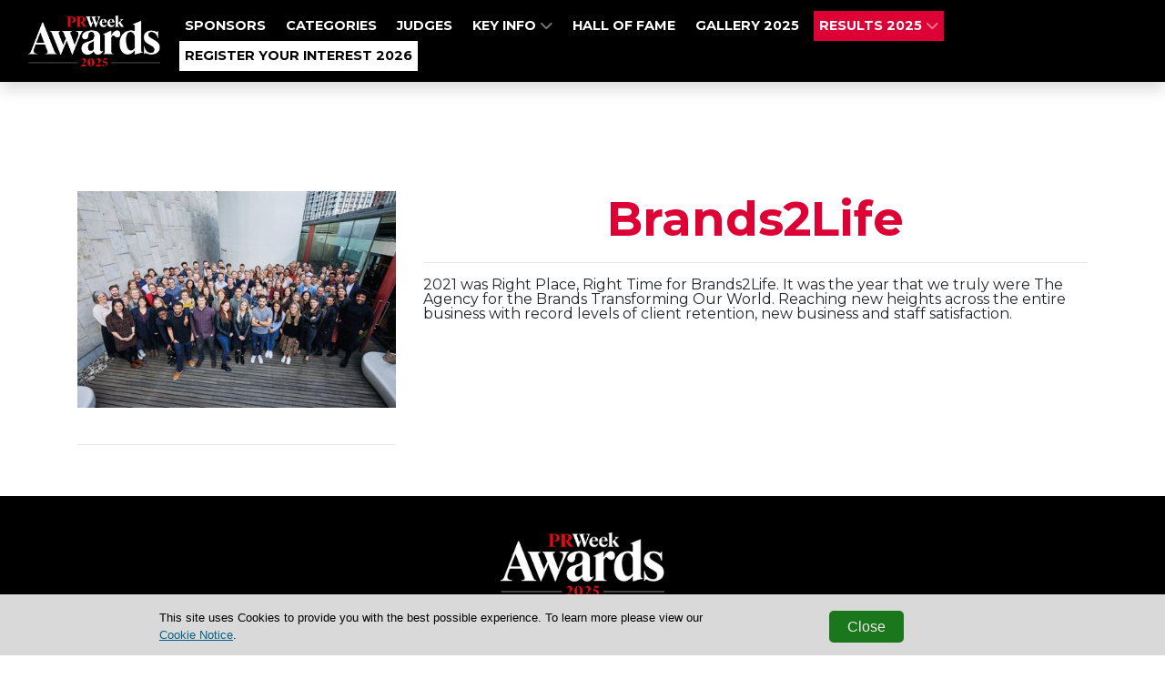

--- FILE ---
content_type: text/css
request_url: https://sthbimicrosites.z35.web.core.windows.net/microsites/theme/theawardtheme/wwwroot/tenant/prweekawards/css/award.min.css?v=2026-01-20-04-29
body_size: 538798
content:
/*!
 * Start Bootstrap - Creative v5.1.8 (https://startbootstrap.com/template-overviews/creative)
 * Copyright 2013-2025 Start Bootstrap
 * Licensed under MIT (https://github.com/BlackrockDigital/startbootstrap-creative/blob/master/LICENSE)
 *//*!
 * Bootstrap v4.6.2 (https://getbootstrap.com/)
 * Copyright 2011-2022 The Bootstrap Authors
 * Copyright 2011-2022 Twitter, Inc.
 * Licensed under MIT (https://github.com/twbs/bootstrap/blob/main/LICENSE)
 */:root{--blue:#007bff;--indigo:#6610f2;--purple:#6f42c1;--pink:#e83e8c;--red:#dc3545;--orange:#fd7e14;--yellow:#ffc107;--green:#28a745;--teal:#20c997;--cyan:#17a2b8;--white:#fff;--gray:#6c757d;--gray-dark:#343a40;--primary:#dc0034;--secondary:#000000;--success:#28a745;--info:#17a2b8;--warning:#ffc107;--danger:#dc3545;--light:#f8f9fa;--dark:#343a40;--breakpoint-xs:0;--breakpoint-sm:576px;--breakpoint-md:768px;--breakpoint-lg:992px;--breakpoint-xl:1200px;--font-family-sans-serif:"Montserrat",sans-serif;--font-family-monospace:SFMono-Regular,Menlo,Monaco,Consolas,"Liberation Mono","Courier New",monospace}*,::after,::before{box-sizing:border-box}html{font-family:sans-serif;line-height:1.15;-webkit-text-size-adjust:100%;-webkit-tap-highlight-color:transparent}article,aside,figcaption,figure,footer,header,hgroup,main,nav,section{display:block}body{margin:0;font-family:Montserrat,sans-serif;font-size:1rem;font-weight:400;line-height:1.5;color:#212529;text-align:left;background-color:#fff}[tabindex="-1"]:focus:not(:focus-visible){outline:0!important}hr{box-sizing:content-box;height:0;overflow:visible}h1,h2,h3,h4,h5,h6{margin-top:0;margin-bottom:.5rem}p{margin-top:0;margin-bottom:1rem}abbr[data-original-title],abbr[title]{text-decoration:underline;-webkit-text-decoration:underline dotted;text-decoration:underline dotted;cursor:help;border-bottom:0;-webkit-text-decoration-skip-ink:none;text-decoration-skip-ink:none}address{margin-bottom:1rem;font-style:normal;line-height:inherit}dl,ol,ul{margin-top:0;margin-bottom:1rem}ol ol,ol ul,ul ol,ul ul{margin-bottom:0}dt{font-weight:700}dd{margin-bottom:.5rem;margin-left:0}blockquote{margin:0 0 1rem}b,strong{font-weight:bolder}small{font-size:80%}sub,sup{position:relative;font-size:75%;line-height:0;vertical-align:baseline}sub{bottom:-.25em}sup{top:-.5em}a{color:#dc0034;text-decoration:none;background-color:transparent}a:hover{color:#900022;text-decoration:underline}a:not([href]):not([class]){color:inherit;text-decoration:none}a:not([href]):not([class]):hover{color:inherit;text-decoration:none}code,kbd,pre,samp{font-family:SFMono-Regular,Menlo,Monaco,Consolas,"Liberation Mono","Courier New",monospace;font-size:1em}pre{margin-top:0;margin-bottom:1rem;overflow:auto;-ms-overflow-style:scrollbar}figure{margin:0 0 1rem}img{vertical-align:middle;border-style:none}svg{overflow:hidden;vertical-align:middle}table{border-collapse:collapse}caption{padding-top:.75rem;padding-bottom:.75rem;color:#6c757d;text-align:left;caption-side:bottom}th{text-align:inherit;text-align:-webkit-match-parent}label{display:inline-block;margin-bottom:.5rem}button{border-radius:0}button:focus:not(:focus-visible){outline:0}button,input,optgroup,select,textarea{margin:0;font-family:inherit;font-size:inherit;line-height:inherit}button,input{overflow:visible}button,select{text-transform:none}[role=button]{cursor:pointer}select{word-wrap:normal}[type=button],[type=reset],[type=submit],button{-webkit-appearance:button}[type=button]:not(:disabled),[type=reset]:not(:disabled),[type=submit]:not(:disabled),button:not(:disabled){cursor:pointer}[type=button]::-moz-focus-inner,[type=reset]::-moz-focus-inner,[type=submit]::-moz-focus-inner,button::-moz-focus-inner{padding:0;border-style:none}input[type=checkbox],input[type=radio]{box-sizing:border-box;padding:0}textarea{overflow:auto;resize:vertical}fieldset{min-width:0;padding:0;margin:0;border:0}legend{display:block;width:100%;max-width:100%;padding:0;margin-bottom:.5rem;font-size:1.5rem;line-height:inherit;color:inherit;white-space:normal}progress{vertical-align:baseline}[type=number]::-webkit-inner-spin-button,[type=number]::-webkit-outer-spin-button{height:auto}[type=search]{outline-offset:-2px;-webkit-appearance:none}[type=search]::-webkit-search-decoration{-webkit-appearance:none}::-webkit-file-upload-button{font:inherit;-webkit-appearance:button}output{display:inline-block}summary{display:list-item;cursor:pointer}template{display:none}[hidden]{display:none!important}.h1,.h2,.h3,.h4,.h5,.h6,h1,h2,h3,h4,h5,h6{margin-bottom:.5rem;font-family:Montserrat,sans-serif;font-weight:500;line-height:1.2}.h1,h1{font-size:2.5rem}.h2,h2{font-size:2rem}.h3,h3{font-size:1.75rem}.h4,h4{font-size:1.5rem}.h5,h5{font-size:1.25rem}.h6,h6{font-size:1rem}.lead{font-size:1.25rem;font-weight:300}.display-1{font-size:6rem;font-weight:300;line-height:1.2}.display-2{font-size:5.5rem;font-weight:300;line-height:1.2}.display-3{font-size:4.5rem;font-weight:300;line-height:1.2}.display-4{font-size:3.5rem;font-weight:300;line-height:1.2}hr{margin-top:1rem;margin-bottom:1rem;border:0;border-top:1px solid rgba(0,0,0,.1)}.small,small{font-size:.875em;font-weight:400}.mark,mark{padding:.2em;background-color:#fcf8e3}.list-unstyled{padding-left:0;list-style:none}.list-inline{padding-left:0;list-style:none}.list-inline-item{display:inline-block}.list-inline-item:not(:last-child){margin-right:.5rem}.initialism{font-size:90%;text-transform:uppercase}.blockquote{margin-bottom:1rem;font-size:1.25rem}.blockquote-footer{display:block;font-size:.875em;color:#6c757d}.blockquote-footer::before{content:"\2014\00A0"}.img-fluid{max-width:100%;height:auto}.img-thumbnail{padding:.25rem;background-color:#fff;border:1px solid #dee2e6;border-radius:.25rem;max-width:100%;height:auto}.figure{display:inline-block}.figure-img{margin-bottom:.5rem;line-height:1}.figure-caption{font-size:90%;color:#6c757d}code{font-size:87.5%;color:#e83e8c;word-wrap:break-word}a>code{color:inherit}kbd{padding:.2rem .4rem;font-size:87.5%;color:#fff;background-color:#212529;border-radius:.2rem}kbd kbd{padding:0;font-size:100%;font-weight:700}pre{display:block;font-size:87.5%;color:#212529}pre code{font-size:inherit;color:inherit;word-break:normal}.pre-scrollable{max-height:340px;overflow-y:scroll}.container,.container-fluid,.container-lg,.container-md,.container-sm,.container-xl{width:100%;padding-right:15px;padding-left:15px;margin-right:auto;margin-left:auto}@media (min-width:576px){.container,.container-sm{max-width:540px}}@media (min-width:768px){.container,.container-md,.container-sm{max-width:720px}}@media (min-width:992px){.container,.container-lg,.container-md,.container-sm{max-width:960px}}@media (min-width:1200px){.container,.container-lg,.container-md,.container-sm,.container-xl{max-width:1140px}}.row{display:flex;flex-wrap:wrap;margin-right:-15px;margin-left:-15px}.no-gutters{margin-right:0;margin-left:0}.no-gutters>.col,.no-gutters>[class*=col-]{padding-right:0;padding-left:0}.col,.col-1,.col-10,.col-11,.col-12,.col-2,.col-3,.col-4,.col-5,.col-6,.col-7,.col-8,.col-9,.col-auto,.col-lg,.col-lg-1,.col-lg-10,.col-lg-11,.col-lg-12,.col-lg-2,.col-lg-3,.col-lg-4,.col-lg-5,.col-lg-6,.col-lg-7,.col-lg-8,.col-lg-9,.col-lg-auto,.col-md,.col-md-1,.col-md-10,.col-md-11,.col-md-12,.col-md-2,.col-md-3,.col-md-4,.col-md-5,.col-md-6,.col-md-7,.col-md-8,.col-md-9,.col-md-auto,.col-sm,.col-sm-1,.col-sm-10,.col-sm-11,.col-sm-12,.col-sm-2,.col-sm-3,.col-sm-4,.col-sm-5,.col-sm-6,.col-sm-7,.col-sm-8,.col-sm-9,.col-sm-auto,.col-xl,.col-xl-1,.col-xl-10,.col-xl-11,.col-xl-12,.col-xl-2,.col-xl-3,.col-xl-4,.col-xl-5,.col-xl-6,.col-xl-7,.col-xl-8,.col-xl-9,.col-xl-auto{position:relative;width:100%;padding-right:15px;padding-left:15px}.col{flex-basis:0;flex-grow:1;max-width:100%}.row-cols-1>*{flex:0 0 100%;max-width:100%}.row-cols-2>*{flex:0 0 50%;max-width:50%}.row-cols-3>*{flex:0 0 33.33333%;max-width:33.33333%}.row-cols-4>*{flex:0 0 25%;max-width:25%}.row-cols-5>*{flex:0 0 20%;max-width:20%}.row-cols-6>*{flex:0 0 16.66667%;max-width:16.66667%}.col-auto{flex:0 0 auto;width:auto;max-width:100%}.col-1{flex:0 0 8.33333%;max-width:8.33333%}.col-2{flex:0 0 16.66667%;max-width:16.66667%}.col-3{flex:0 0 25%;max-width:25%}.col-4{flex:0 0 33.33333%;max-width:33.33333%}.col-5{flex:0 0 41.66667%;max-width:41.66667%}.col-6{flex:0 0 50%;max-width:50%}.col-7{flex:0 0 58.33333%;max-width:58.33333%}.col-8{flex:0 0 66.66667%;max-width:66.66667%}.col-9{flex:0 0 75%;max-width:75%}.col-10{flex:0 0 83.33333%;max-width:83.33333%}.col-11{flex:0 0 91.66667%;max-width:91.66667%}.col-12{flex:0 0 100%;max-width:100%}.order-first{order:-1}.order-last{order:13}.order-0{order:0}.order-1{order:1}.order-2{order:2}.order-3{order:3}.order-4{order:4}.order-5{order:5}.order-6{order:6}.order-7{order:7}.order-8{order:8}.order-9{order:9}.order-10{order:10}.order-11{order:11}.order-12{order:12}.offset-1{margin-left:8.33333%}.offset-2{margin-left:16.66667%}.offset-3{margin-left:25%}.offset-4{margin-left:33.33333%}.offset-5{margin-left:41.66667%}.offset-6{margin-left:50%}.offset-7{margin-left:58.33333%}.offset-8{margin-left:66.66667%}.offset-9{margin-left:75%}.offset-10{margin-left:83.33333%}.offset-11{margin-left:91.66667%}@media (min-width:576px){.col-sm{flex-basis:0;flex-grow:1;max-width:100%}.row-cols-sm-1>*{flex:0 0 100%;max-width:100%}.row-cols-sm-2>*{flex:0 0 50%;max-width:50%}.row-cols-sm-3>*{flex:0 0 33.33333%;max-width:33.33333%}.row-cols-sm-4>*{flex:0 0 25%;max-width:25%}.row-cols-sm-5>*{flex:0 0 20%;max-width:20%}.row-cols-sm-6>*{flex:0 0 16.66667%;max-width:16.66667%}.col-sm-auto{flex:0 0 auto;width:auto;max-width:100%}.col-sm-1{flex:0 0 8.33333%;max-width:8.33333%}.col-sm-2{flex:0 0 16.66667%;max-width:16.66667%}.col-sm-3{flex:0 0 25%;max-width:25%}.col-sm-4{flex:0 0 33.33333%;max-width:33.33333%}.col-sm-5{flex:0 0 41.66667%;max-width:41.66667%}.col-sm-6{flex:0 0 50%;max-width:50%}.col-sm-7{flex:0 0 58.33333%;max-width:58.33333%}.col-sm-8{flex:0 0 66.66667%;max-width:66.66667%}.col-sm-9{flex:0 0 75%;max-width:75%}.col-sm-10{flex:0 0 83.33333%;max-width:83.33333%}.col-sm-11{flex:0 0 91.66667%;max-width:91.66667%}.col-sm-12{flex:0 0 100%;max-width:100%}.order-sm-first{order:-1}.order-sm-last{order:13}.order-sm-0{order:0}.order-sm-1{order:1}.order-sm-2{order:2}.order-sm-3{order:3}.order-sm-4{order:4}.order-sm-5{order:5}.order-sm-6{order:6}.order-sm-7{order:7}.order-sm-8{order:8}.order-sm-9{order:9}.order-sm-10{order:10}.order-sm-11{order:11}.order-sm-12{order:12}.offset-sm-0{margin-left:0}.offset-sm-1{margin-left:8.33333%}.offset-sm-2{margin-left:16.66667%}.offset-sm-3{margin-left:25%}.offset-sm-4{margin-left:33.33333%}.offset-sm-5{margin-left:41.66667%}.offset-sm-6{margin-left:50%}.offset-sm-7{margin-left:58.33333%}.offset-sm-8{margin-left:66.66667%}.offset-sm-9{margin-left:75%}.offset-sm-10{margin-left:83.33333%}.offset-sm-11{margin-left:91.66667%}}@media (min-width:768px){.col-md{flex-basis:0;flex-grow:1;max-width:100%}.row-cols-md-1>*{flex:0 0 100%;max-width:100%}.row-cols-md-2>*{flex:0 0 50%;max-width:50%}.row-cols-md-3>*{flex:0 0 33.33333%;max-width:33.33333%}.row-cols-md-4>*{flex:0 0 25%;max-width:25%}.row-cols-md-5>*{flex:0 0 20%;max-width:20%}.row-cols-md-6>*{flex:0 0 16.66667%;max-width:16.66667%}.col-md-auto{flex:0 0 auto;width:auto;max-width:100%}.col-md-1{flex:0 0 8.33333%;max-width:8.33333%}.col-md-2{flex:0 0 16.66667%;max-width:16.66667%}.col-md-3{flex:0 0 25%;max-width:25%}.col-md-4{flex:0 0 33.33333%;max-width:33.33333%}.col-md-5{flex:0 0 41.66667%;max-width:41.66667%}.col-md-6{flex:0 0 50%;max-width:50%}.col-md-7{flex:0 0 58.33333%;max-width:58.33333%}.col-md-8{flex:0 0 66.66667%;max-width:66.66667%}.col-md-9{flex:0 0 75%;max-width:75%}.col-md-10{flex:0 0 83.33333%;max-width:83.33333%}.col-md-11{flex:0 0 91.66667%;max-width:91.66667%}.col-md-12{flex:0 0 100%;max-width:100%}.order-md-first{order:-1}.order-md-last{order:13}.order-md-0{order:0}.order-md-1{order:1}.order-md-2{order:2}.order-md-3{order:3}.order-md-4{order:4}.order-md-5{order:5}.order-md-6{order:6}.order-md-7{order:7}.order-md-8{order:8}.order-md-9{order:9}.order-md-10{order:10}.order-md-11{order:11}.order-md-12{order:12}.offset-md-0{margin-left:0}.offset-md-1{margin-left:8.33333%}.offset-md-2{margin-left:16.66667%}.offset-md-3{margin-left:25%}.offset-md-4{margin-left:33.33333%}.offset-md-5{margin-left:41.66667%}.offset-md-6{margin-left:50%}.offset-md-7{margin-left:58.33333%}.offset-md-8{margin-left:66.66667%}.offset-md-9{margin-left:75%}.offset-md-10{margin-left:83.33333%}.offset-md-11{margin-left:91.66667%}}@media (min-width:992px){.col-lg{flex-basis:0;flex-grow:1;max-width:100%}.row-cols-lg-1>*{flex:0 0 100%;max-width:100%}.row-cols-lg-2>*{flex:0 0 50%;max-width:50%}.row-cols-lg-3>*{flex:0 0 33.33333%;max-width:33.33333%}.row-cols-lg-4>*{flex:0 0 25%;max-width:25%}.row-cols-lg-5>*{flex:0 0 20%;max-width:20%}.row-cols-lg-6>*{flex:0 0 16.66667%;max-width:16.66667%}.col-lg-auto{flex:0 0 auto;width:auto;max-width:100%}.col-lg-1{flex:0 0 8.33333%;max-width:8.33333%}.col-lg-2{flex:0 0 16.66667%;max-width:16.66667%}.col-lg-3{flex:0 0 25%;max-width:25%}.col-lg-4{flex:0 0 33.33333%;max-width:33.33333%}.col-lg-5{flex:0 0 41.66667%;max-width:41.66667%}.col-lg-6{flex:0 0 50%;max-width:50%}.col-lg-7{flex:0 0 58.33333%;max-width:58.33333%}.col-lg-8{flex:0 0 66.66667%;max-width:66.66667%}.col-lg-9{flex:0 0 75%;max-width:75%}.col-lg-10{flex:0 0 83.33333%;max-width:83.33333%}.col-lg-11{flex:0 0 91.66667%;max-width:91.66667%}.col-lg-12{flex:0 0 100%;max-width:100%}.order-lg-first{order:-1}.order-lg-last{order:13}.order-lg-0{order:0}.order-lg-1{order:1}.order-lg-2{order:2}.order-lg-3{order:3}.order-lg-4{order:4}.order-lg-5{order:5}.order-lg-6{order:6}.order-lg-7{order:7}.order-lg-8{order:8}.order-lg-9{order:9}.order-lg-10{order:10}.order-lg-11{order:11}.order-lg-12{order:12}.offset-lg-0{margin-left:0}.offset-lg-1{margin-left:8.33333%}.offset-lg-2{margin-left:16.66667%}.offset-lg-3{margin-left:25%}.offset-lg-4{margin-left:33.33333%}.offset-lg-5{margin-left:41.66667%}.offset-lg-6{margin-left:50%}.offset-lg-7{margin-left:58.33333%}.offset-lg-8{margin-left:66.66667%}.offset-lg-9{margin-left:75%}.offset-lg-10{margin-left:83.33333%}.offset-lg-11{margin-left:91.66667%}}@media (min-width:1200px){.col-xl{flex-basis:0;flex-grow:1;max-width:100%}.row-cols-xl-1>*{flex:0 0 100%;max-width:100%}.row-cols-xl-2>*{flex:0 0 50%;max-width:50%}.row-cols-xl-3>*{flex:0 0 33.33333%;max-width:33.33333%}.row-cols-xl-4>*{flex:0 0 25%;max-width:25%}.row-cols-xl-5>*{flex:0 0 20%;max-width:20%}.row-cols-xl-6>*{flex:0 0 16.66667%;max-width:16.66667%}.col-xl-auto{flex:0 0 auto;width:auto;max-width:100%}.col-xl-1{flex:0 0 8.33333%;max-width:8.33333%}.col-xl-2{flex:0 0 16.66667%;max-width:16.66667%}.col-xl-3{flex:0 0 25%;max-width:25%}.col-xl-4{flex:0 0 33.33333%;max-width:33.33333%}.col-xl-5{flex:0 0 41.66667%;max-width:41.66667%}.col-xl-6{flex:0 0 50%;max-width:50%}.col-xl-7{flex:0 0 58.33333%;max-width:58.33333%}.col-xl-8{flex:0 0 66.66667%;max-width:66.66667%}.col-xl-9{flex:0 0 75%;max-width:75%}.col-xl-10{flex:0 0 83.33333%;max-width:83.33333%}.col-xl-11{flex:0 0 91.66667%;max-width:91.66667%}.col-xl-12{flex:0 0 100%;max-width:100%}.order-xl-first{order:-1}.order-xl-last{order:13}.order-xl-0{order:0}.order-xl-1{order:1}.order-xl-2{order:2}.order-xl-3{order:3}.order-xl-4{order:4}.order-xl-5{order:5}.order-xl-6{order:6}.order-xl-7{order:7}.order-xl-8{order:8}.order-xl-9{order:9}.order-xl-10{order:10}.order-xl-11{order:11}.order-xl-12{order:12}.offset-xl-0{margin-left:0}.offset-xl-1{margin-left:8.33333%}.offset-xl-2{margin-left:16.66667%}.offset-xl-3{margin-left:25%}.offset-xl-4{margin-left:33.33333%}.offset-xl-5{margin-left:41.66667%}.offset-xl-6{margin-left:50%}.offset-xl-7{margin-left:58.33333%}.offset-xl-8{margin-left:66.66667%}.offset-xl-9{margin-left:75%}.offset-xl-10{margin-left:83.33333%}.offset-xl-11{margin-left:91.66667%}}.table{width:100%;margin-bottom:1rem;color:#212529}.table td,.table th{padding:.75rem;vertical-align:top;border-top:1px solid #dee2e6}.table thead th{vertical-align:bottom;border-bottom:2px solid #dee2e6}.table tbody+tbody{border-top:2px solid #dee2e6}.table-sm td,.table-sm th{padding:.3rem}.table-bordered{border:1px solid #dee2e6}.table-bordered td,.table-bordered th{border:1px solid #dee2e6}.table-bordered thead td,.table-bordered thead th{border-bottom-width:2px}.table-borderless tbody+tbody,.table-borderless td,.table-borderless th,.table-borderless thead th{border:0}.table-striped tbody tr:nth-of-type(odd){background-color:rgba(0,0,0,.05)}.table-hover tbody tr:hover{color:#212529;background-color:rgba(0,0,0,.075)}.table-primary,.table-primary>td,.table-primary>th{background-color:#f5b8c6}.table-primary tbody+tbody,.table-primary td,.table-primary th,.table-primary thead th{border-color:#ed7a95}.table-hover .table-primary:hover{background-color:#f2a2b4}.table-hover .table-primary:hover>td,.table-hover .table-primary:hover>th{background-color:#f2a2b4}.table-secondary,.table-secondary>td,.table-secondary>th{background-color:#b8b8b8}.table-secondary tbody+tbody,.table-secondary td,.table-secondary th,.table-secondary thead th{border-color:#7a7a7a}.table-hover .table-secondary:hover{background-color:#ababab}.table-hover .table-secondary:hover>td,.table-hover .table-secondary:hover>th{background-color:#ababab}.table-success,.table-success>td,.table-success>th{background-color:#c3e6cb}.table-success tbody+tbody,.table-success td,.table-success th,.table-success thead th{border-color:#8fd19e}.table-hover .table-success:hover{background-color:#b1dfbb}.table-hover .table-success:hover>td,.table-hover .table-success:hover>th{background-color:#b1dfbb}.table-info,.table-info>td,.table-info>th{background-color:#bee5eb}.table-info tbody+tbody,.table-info td,.table-info th,.table-info thead th{border-color:#86cfda}.table-hover .table-info:hover{background-color:#abdde5}.table-hover .table-info:hover>td,.table-hover .table-info:hover>th{background-color:#abdde5}.table-warning,.table-warning>td,.table-warning>th{background-color:#ffeeba}.table-warning tbody+tbody,.table-warning td,.table-warning th,.table-warning thead th{border-color:#ffdf7e}.table-hover .table-warning:hover{background-color:#ffe8a1}.table-hover .table-warning:hover>td,.table-hover .table-warning:hover>th{background-color:#ffe8a1}.table-danger,.table-danger>td,.table-danger>th{background-color:#f5c6cb}.table-danger tbody+tbody,.table-danger td,.table-danger th,.table-danger thead th{border-color:#ed969e}.table-hover .table-danger:hover{background-color:#f1b0b7}.table-hover .table-danger:hover>td,.table-hover .table-danger:hover>th{background-color:#f1b0b7}.table-light,.table-light>td,.table-light>th{background-color:#fdfdfe}.table-light tbody+tbody,.table-light td,.table-light th,.table-light thead th{border-color:#fbfcfc}.table-hover .table-light:hover{background-color:#ececf6}.table-hover .table-light:hover>td,.table-hover .table-light:hover>th{background-color:#ececf6}.table-dark,.table-dark>td,.table-dark>th{background-color:#c6c8ca}.table-dark tbody+tbody,.table-dark td,.table-dark th,.table-dark thead th{border-color:#95999c}.table-hover .table-dark:hover{background-color:#b9bbbe}.table-hover .table-dark:hover>td,.table-hover .table-dark:hover>th{background-color:#b9bbbe}.table-active,.table-active>td,.table-active>th{background-color:rgba(0,0,0,.075)}.table-hover .table-active:hover{background-color:rgba(0,0,0,.075)}.table-hover .table-active:hover>td,.table-hover .table-active:hover>th{background-color:rgba(0,0,0,.075)}.table .thead-dark th{color:#fff;background-color:#343a40;border-color:#454d55}.table .thead-light th{color:#495057;background-color:#e9ecef;border-color:#dee2e6}.table-dark{color:#fff;background-color:#343a40}.table-dark td,.table-dark th,.table-dark thead th{border-color:#454d55}.table-dark.table-bordered{border:0}.table-dark.table-striped tbody tr:nth-of-type(odd){background-color:rgba(255,255,255,.05)}.table-dark.table-hover tbody tr:hover{color:#fff;background-color:rgba(255,255,255,.075)}@media (max-width:575.98px){.table-responsive-sm{display:block;width:100%;overflow-x:auto;-webkit-overflow-scrolling:touch}.table-responsive-sm>.table-bordered{border:0}}@media (max-width:767.98px){.table-responsive-md{display:block;width:100%;overflow-x:auto;-webkit-overflow-scrolling:touch}.table-responsive-md>.table-bordered{border:0}}@media (max-width:991.98px){.table-responsive-lg{display:block;width:100%;overflow-x:auto;-webkit-overflow-scrolling:touch}.table-responsive-lg>.table-bordered{border:0}}@media (max-width:1199.98px){.table-responsive-xl{display:block;width:100%;overflow-x:auto;-webkit-overflow-scrolling:touch}.table-responsive-xl>.table-bordered{border:0}}.table-responsive{display:block;width:100%;overflow-x:auto;-webkit-overflow-scrolling:touch}.table-responsive>.table-bordered{border:0}.form-control{display:block;width:100%;height:calc(1.5em + .75rem + 2px);padding:.375rem .75rem;font-size:1rem;font-weight:400;line-height:1.5;color:#495057;background-color:#fff;background-clip:padding-box;border:1px solid #ced4da;border-radius:.25rem;transition:border-color .15s ease-in-out,box-shadow .15s ease-in-out}@media (prefers-reduced-motion:reduce){.form-control{transition:none}}.form-control::-ms-expand{background-color:transparent;border:0}.form-control:focus{color:#495057;background-color:#fff;border-color:#ff5d83;outline:0;box-shadow:0 0 0 .2rem rgba(220,0,52,.25)}.form-control::-webkit-input-placeholder{color:#6c757d;opacity:1}.form-control:-ms-input-placeholder{color:#6c757d;opacity:1}.form-control::-ms-input-placeholder{color:#6c757d;opacity:1}.form-control::placeholder{color:#6c757d;opacity:1}.form-control:disabled,.form-control[readonly]{background-color:#e9ecef;opacity:1}input[type=date].form-control,input[type=datetime-local].form-control,input[type=month].form-control,input[type=time].form-control{-webkit-appearance:none;-moz-appearance:none;appearance:none}select.form-control:-moz-focusring{color:transparent;text-shadow:0 0 0 #495057}select.form-control:focus::-ms-value{color:#495057;background-color:#fff}.form-control-file,.form-control-range{display:block;width:100%}.col-form-label{padding-top:calc(.375rem + 1px);padding-bottom:calc(.375rem + 1px);margin-bottom:0;font-size:inherit;line-height:1.5}.col-form-label-lg{padding-top:calc(.5rem + 1px);padding-bottom:calc(.5rem + 1px);font-size:1.25rem;line-height:1.5}.col-form-label-sm{padding-top:calc(.25rem + 1px);padding-bottom:calc(.25rem + 1px);font-size:.875rem;line-height:1.5}.form-control-plaintext{display:block;width:100%;padding:.375rem 0;margin-bottom:0;font-size:1rem;line-height:1.5;color:#212529;background-color:transparent;border:solid transparent;border-width:1px 0}.form-control-plaintext.form-control-lg,.form-control-plaintext.form-control-sm{padding-right:0;padding-left:0}.form-control-sm{height:calc(1.5em + .5rem + 2px);padding:.25rem .5rem;font-size:.875rem;line-height:1.5;border-radius:.2rem}.form-control-lg{height:calc(1.5em + 1rem + 2px);padding:.5rem 1rem;font-size:1.25rem;line-height:1.5;border-radius:.3rem}select.form-control[multiple],select.form-control[size]{height:auto}textarea.form-control{height:auto}.form-group{margin-bottom:1rem}.form-text{display:block;margin-top:.25rem}.form-row{display:flex;flex-wrap:wrap;margin-right:-5px;margin-left:-5px}.form-row>.col,.form-row>[class*=col-]{padding-right:5px;padding-left:5px}.form-check{position:relative;display:block;padding-left:1.25rem}.form-check-input{position:absolute;margin-top:.3rem;margin-left:-1.25rem}.form-check-input:disabled~.form-check-label,.form-check-input[disabled]~.form-check-label{color:#6c757d}.form-check-label{margin-bottom:0}.form-check-inline{display:inline-flex;align-items:center;padding-left:0;margin-right:.75rem}.form-check-inline .form-check-input{position:static;margin-top:0;margin-right:.3125rem;margin-left:0}.valid-feedback{display:none;width:100%;margin-top:.25rem;font-size:.875em;color:#28a745}.valid-tooltip{position:absolute;top:100%;left:0;z-index:5;display:none;max-width:100%;padding:.25rem .5rem;margin-top:.1rem;font-size:.875rem;line-height:1.5;color:#fff;background-color:rgba(40,167,69,.9);border-radius:.25rem}.form-row>.col>.valid-tooltip,.form-row>[class*=col-]>.valid-tooltip{left:5px}.is-valid~.valid-feedback,.is-valid~.valid-tooltip,.was-validated :valid~.valid-feedback,.was-validated :valid~.valid-tooltip{display:block}.form-control.is-valid,.was-validated .form-control:valid{border-color:#28a745;padding-right:calc(1.5em + .75rem)!important;background-image:url("data:image/svg+xml,%3csvg xmlns='http://www.w3.org/2000/svg' width='8' height='8' viewBox='0 0 8 8'%3e%3cpath fill='%2328a745' d='M2.3 6.73L.6 4.53c-.4-1.04.46-1.4 1.1-.8l1.1 1.4 3.4-3.8c.6-.63 1.6-.27 1.2.7l-4 4.6c-.43.5-.8.4-1.1.1z'/%3e%3c/svg%3e");background-repeat:no-repeat;background-position:right calc(.375em + .1875rem) center;background-size:calc(.75em + .375rem) calc(.75em + .375rem)}.form-control.is-valid:focus,.was-validated .form-control:valid:focus{border-color:#28a745;box-shadow:0 0 0 .2rem rgba(40,167,69,.25)}.was-validated select.form-control:valid,select.form-control.is-valid{padding-right:3rem!important;background-position:right 1.5rem center}.was-validated textarea.form-control:valid,textarea.form-control.is-valid{padding-right:calc(1.5em + .75rem);background-position:top calc(.375em + .1875rem) right calc(.375em + .1875rem)}.custom-select.is-valid,.was-validated .custom-select:valid{border-color:#28a745;padding-right:calc(.75em + 2.3125rem)!important;background:url("data:image/svg+xml,%3csvg xmlns='http://www.w3.org/2000/svg' width='4' height='5' viewBox='0 0 4 5'%3e%3cpath fill='%23343a40' d='M2 0L0 2h4zm0 5L0 3h4z'/%3e%3c/svg%3e") right .75rem center/8px 10px no-repeat,#fff url("data:image/svg+xml,%3csvg xmlns='http://www.w3.org/2000/svg' width='8' height='8' viewBox='0 0 8 8'%3e%3cpath fill='%2328a745' d='M2.3 6.73L.6 4.53c-.4-1.04.46-1.4 1.1-.8l1.1 1.4 3.4-3.8c.6-.63 1.6-.27 1.2.7l-4 4.6c-.43.5-.8.4-1.1.1z'/%3e%3c/svg%3e") center right 1.75rem/calc(.75em + .375rem) calc(.75em + .375rem) no-repeat}.custom-select.is-valid:focus,.was-validated .custom-select:valid:focus{border-color:#28a745;box-shadow:0 0 0 .2rem rgba(40,167,69,.25)}.form-check-input.is-valid~.form-check-label,.was-validated .form-check-input:valid~.form-check-label{color:#28a745}.form-check-input.is-valid~.valid-feedback,.form-check-input.is-valid~.valid-tooltip,.was-validated .form-check-input:valid~.valid-feedback,.was-validated .form-check-input:valid~.valid-tooltip{display:block}.custom-control-input.is-valid~.custom-control-label,.was-validated .custom-control-input:valid~.custom-control-label{color:#28a745}.custom-control-input.is-valid~.custom-control-label::before,.was-validated .custom-control-input:valid~.custom-control-label::before{border-color:#28a745}.custom-control-input.is-valid:checked~.custom-control-label::before,.was-validated .custom-control-input:valid:checked~.custom-control-label::before{border-color:#34ce57;background-color:#34ce57}.custom-control-input.is-valid:focus~.custom-control-label::before,.was-validated .custom-control-input:valid:focus~.custom-control-label::before{box-shadow:0 0 0 .2rem rgba(40,167,69,.25)}.custom-control-input.is-valid:focus:not(:checked)~.custom-control-label::before,.was-validated .custom-control-input:valid:focus:not(:checked)~.custom-control-label::before{border-color:#28a745}.custom-file-input.is-valid~.custom-file-label,.was-validated .custom-file-input:valid~.custom-file-label{border-color:#28a745}.custom-file-input.is-valid:focus~.custom-file-label,.was-validated .custom-file-input:valid:focus~.custom-file-label{border-color:#28a745;box-shadow:0 0 0 .2rem rgba(40,167,69,.25)}.invalid-feedback{display:none;width:100%;margin-top:.25rem;font-size:.875em;color:#dc3545}.invalid-tooltip{position:absolute;top:100%;left:0;z-index:5;display:none;max-width:100%;padding:.25rem .5rem;margin-top:.1rem;font-size:.875rem;line-height:1.5;color:#fff;background-color:rgba(220,53,69,.9);border-radius:.25rem}.form-row>.col>.invalid-tooltip,.form-row>[class*=col-]>.invalid-tooltip{left:5px}.is-invalid~.invalid-feedback,.is-invalid~.invalid-tooltip,.was-validated :invalid~.invalid-feedback,.was-validated :invalid~.invalid-tooltip{display:block}.form-control.is-invalid,.was-validated .form-control:invalid{border-color:#dc3545;padding-right:calc(1.5em + .75rem)!important;background-image:url("data:image/svg+xml,%3csvg xmlns='http://www.w3.org/2000/svg' width='12' height='12' fill='none' stroke='%23dc3545' viewBox='0 0 12 12'%3e%3ccircle cx='6' cy='6' r='4.5'/%3e%3cpath stroke-linejoin='round' d='M5.8 3.6h.4L6 6.5z'/%3e%3ccircle cx='6' cy='8.2' r='.6' fill='%23dc3545' stroke='none'/%3e%3c/svg%3e");background-repeat:no-repeat;background-position:right calc(.375em + .1875rem) center;background-size:calc(.75em + .375rem) calc(.75em + .375rem)}.form-control.is-invalid:focus,.was-validated .form-control:invalid:focus{border-color:#dc3545;box-shadow:0 0 0 .2rem rgba(220,53,69,.25)}.was-validated select.form-control:invalid,select.form-control.is-invalid{padding-right:3rem!important;background-position:right 1.5rem center}.was-validated textarea.form-control:invalid,textarea.form-control.is-invalid{padding-right:calc(1.5em + .75rem);background-position:top calc(.375em + .1875rem) right calc(.375em + .1875rem)}.custom-select.is-invalid,.was-validated .custom-select:invalid{border-color:#dc3545;padding-right:calc(.75em + 2.3125rem)!important;background:url("data:image/svg+xml,%3csvg xmlns='http://www.w3.org/2000/svg' width='4' height='5' viewBox='0 0 4 5'%3e%3cpath fill='%23343a40' d='M2 0L0 2h4zm0 5L0 3h4z'/%3e%3c/svg%3e") right .75rem center/8px 10px no-repeat,#fff url("data:image/svg+xml,%3csvg xmlns='http://www.w3.org/2000/svg' width='12' height='12' fill='none' stroke='%23dc3545' viewBox='0 0 12 12'%3e%3ccircle cx='6' cy='6' r='4.5'/%3e%3cpath stroke-linejoin='round' d='M5.8 3.6h.4L6 6.5z'/%3e%3ccircle cx='6' cy='8.2' r='.6' fill='%23dc3545' stroke='none'/%3e%3c/svg%3e") center right 1.75rem/calc(.75em + .375rem) calc(.75em + .375rem) no-repeat}.custom-select.is-invalid:focus,.was-validated .custom-select:invalid:focus{border-color:#dc3545;box-shadow:0 0 0 .2rem rgba(220,53,69,.25)}.form-check-input.is-invalid~.form-check-label,.was-validated .form-check-input:invalid~.form-check-label{color:#dc3545}.form-check-input.is-invalid~.invalid-feedback,.form-check-input.is-invalid~.invalid-tooltip,.was-validated .form-check-input:invalid~.invalid-feedback,.was-validated .form-check-input:invalid~.invalid-tooltip{display:block}.custom-control-input.is-invalid~.custom-control-label,.was-validated .custom-control-input:invalid~.custom-control-label{color:#dc3545}.custom-control-input.is-invalid~.custom-control-label::before,.was-validated .custom-control-input:invalid~.custom-control-label::before{border-color:#dc3545}.custom-control-input.is-invalid:checked~.custom-control-label::before,.was-validated .custom-control-input:invalid:checked~.custom-control-label::before{border-color:#e4606d;background-color:#e4606d}.custom-control-input.is-invalid:focus~.custom-control-label::before,.was-validated .custom-control-input:invalid:focus~.custom-control-label::before{box-shadow:0 0 0 .2rem rgba(220,53,69,.25)}.custom-control-input.is-invalid:focus:not(:checked)~.custom-control-label::before,.was-validated .custom-control-input:invalid:focus:not(:checked)~.custom-control-label::before{border-color:#dc3545}.custom-file-input.is-invalid~.custom-file-label,.was-validated .custom-file-input:invalid~.custom-file-label{border-color:#dc3545}.custom-file-input.is-invalid:focus~.custom-file-label,.was-validated .custom-file-input:invalid:focus~.custom-file-label{border-color:#dc3545;box-shadow:0 0 0 .2rem rgba(220,53,69,.25)}.form-inline{display:flex;flex-flow:row wrap;align-items:center}.form-inline .form-check{width:100%}@media (min-width:576px){.form-inline label{display:flex;align-items:center;justify-content:center;margin-bottom:0}.form-inline .form-group{display:flex;flex:0 0 auto;flex-flow:row wrap;align-items:center;margin-bottom:0}.form-inline .form-control{display:inline-block;width:auto;vertical-align:middle}.form-inline .form-control-plaintext{display:inline-block}.form-inline .custom-select,.form-inline .input-group{width:auto}.form-inline .form-check{display:flex;align-items:center;justify-content:center;width:auto;padding-left:0}.form-inline .form-check-input{position:relative;flex-shrink:0;margin-top:0;margin-right:.25rem;margin-left:0}.form-inline .custom-control{align-items:center;justify-content:center}.form-inline .custom-control-label{margin-bottom:0}}.btn{display:inline-block;font-weight:400;color:#212529;text-align:center;vertical-align:middle;-webkit-user-select:none;-moz-user-select:none;-ms-user-select:none;user-select:none;background-color:transparent;border:1px solid transparent;padding:.375rem .75rem;font-size:1rem;line-height:1.5;border-radius:.25rem;transition:color .15s ease-in-out,background-color .15s ease-in-out,border-color .15s ease-in-out,box-shadow .15s ease-in-out}@media (prefers-reduced-motion:reduce){.btn{transition:none}}.btn:hover{color:#212529;text-decoration:none}.btn.focus,.btn:focus{outline:0;box-shadow:0 0 0 .2rem rgba(220,0,52,.25)}.btn.disabled,.btn:disabled{opacity:.65}.btn:not(:disabled):not(.disabled){cursor:pointer}a.btn.disabled,fieldset:disabled a.btn{pointer-events:none}.btn-primary{color:#fff;background-color:#dc0034;border-color:#dc0034}.btn-primary:hover{color:#fff;background-color:#b6002b;border-color:#a90028}.btn-primary.focus,.btn-primary:focus{color:#fff;background-color:#b6002b;border-color:#a90028;box-shadow:0 0 0 .2rem rgba(225,38,82,.5)}.btn-primary.disabled,.btn-primary:disabled{color:#fff;background-color:#dc0034;border-color:#dc0034}.btn-primary:not(:disabled):not(.disabled).active,.btn-primary:not(:disabled):not(.disabled):active,.show>.btn-primary.dropdown-toggle{color:#fff;background-color:#a90028;border-color:#9c0025}.btn-primary:not(:disabled):not(.disabled).active:focus,.btn-primary:not(:disabled):not(.disabled):active:focus,.show>.btn-primary.dropdown-toggle:focus{box-shadow:0 0 0 .2rem rgba(225,38,82,.5)}.btn-secondary{color:#fff;background-color:#000;border-color:#000}.btn-secondary:hover{color:#fff;background-color:#000;border-color:#000}.btn-secondary.focus,.btn-secondary:focus{color:#fff;background-color:#000;border-color:#000;box-shadow:0 0 0 .2rem rgba(38,38,38,.5)}.btn-secondary.disabled,.btn-secondary:disabled{color:#fff;background-color:#000;border-color:#000}.btn-secondary:not(:disabled):not(.disabled).active,.btn-secondary:not(:disabled):not(.disabled):active,.show>.btn-secondary.dropdown-toggle{color:#fff;background-color:#000;border-color:#000}.btn-secondary:not(:disabled):not(.disabled).active:focus,.btn-secondary:not(:disabled):not(.disabled):active:focus,.show>.btn-secondary.dropdown-toggle:focus{box-shadow:0 0 0 .2rem rgba(38,38,38,.5)}.btn-success{color:#fff;background-color:#28a745;border-color:#28a745}.btn-success:hover{color:#fff;background-color:#218838;border-color:#1e7e34}.btn-success.focus,.btn-success:focus{color:#fff;background-color:#218838;border-color:#1e7e34;box-shadow:0 0 0 .2rem rgba(72,180,97,.5)}.btn-success.disabled,.btn-success:disabled{color:#fff;background-color:#28a745;border-color:#28a745}.btn-success:not(:disabled):not(.disabled).active,.btn-success:not(:disabled):not(.disabled):active,.show>.btn-success.dropdown-toggle{color:#fff;background-color:#1e7e34;border-color:#1c7430}.btn-success:not(:disabled):not(.disabled).active:focus,.btn-success:not(:disabled):not(.disabled):active:focus,.show>.btn-success.dropdown-toggle:focus{box-shadow:0 0 0 .2rem rgba(72,180,97,.5)}.btn-info{color:#fff;background-color:#17a2b8;border-color:#17a2b8}.btn-info:hover{color:#fff;background-color:#138496;border-color:#117a8b}.btn-info.focus,.btn-info:focus{color:#fff;background-color:#138496;border-color:#117a8b;box-shadow:0 0 0 .2rem rgba(58,176,195,.5)}.btn-info.disabled,.btn-info:disabled{color:#fff;background-color:#17a2b8;border-color:#17a2b8}.btn-info:not(:disabled):not(.disabled).active,.btn-info:not(:disabled):not(.disabled):active,.show>.btn-info.dropdown-toggle{color:#fff;background-color:#117a8b;border-color:#10707f}.btn-info:not(:disabled):not(.disabled).active:focus,.btn-info:not(:disabled):not(.disabled):active:focus,.show>.btn-info.dropdown-toggle:focus{box-shadow:0 0 0 .2rem rgba(58,176,195,.5)}.btn-warning{color:#212529;background-color:#ffc107;border-color:#ffc107}.btn-warning:hover{color:#212529;background-color:#e0a800;border-color:#d39e00}.btn-warning.focus,.btn-warning:focus{color:#212529;background-color:#e0a800;border-color:#d39e00;box-shadow:0 0 0 .2rem rgba(222,170,12,.5)}.btn-warning.disabled,.btn-warning:disabled{color:#212529;background-color:#ffc107;border-color:#ffc107}.btn-warning:not(:disabled):not(.disabled).active,.btn-warning:not(:disabled):not(.disabled):active,.show>.btn-warning.dropdown-toggle{color:#212529;background-color:#d39e00;border-color:#c69500}.btn-warning:not(:disabled):not(.disabled).active:focus,.btn-warning:not(:disabled):not(.disabled):active:focus,.show>.btn-warning.dropdown-toggle:focus{box-shadow:0 0 0 .2rem rgba(222,170,12,.5)}.btn-danger{color:#fff;background-color:#dc3545;border-color:#dc3545}.btn-danger:hover{color:#fff;background-color:#c82333;border-color:#bd2130}.btn-danger.focus,.btn-danger:focus{color:#fff;background-color:#c82333;border-color:#bd2130;box-shadow:0 0 0 .2rem rgba(225,83,97,.5)}.btn-danger.disabled,.btn-danger:disabled{color:#fff;background-color:#dc3545;border-color:#dc3545}.btn-danger:not(:disabled):not(.disabled).active,.btn-danger:not(:disabled):not(.disabled):active,.show>.btn-danger.dropdown-toggle{color:#fff;background-color:#bd2130;border-color:#b21f2d}.btn-danger:not(:disabled):not(.disabled).active:focus,.btn-danger:not(:disabled):not(.disabled):active:focus,.show>.btn-danger.dropdown-toggle:focus{box-shadow:0 0 0 .2rem rgba(225,83,97,.5)}.btn-light{color:#212529;background-color:#f8f9fa;border-color:#f8f9fa}.btn-light:hover{color:#212529;background-color:#e2e6ea;border-color:#dae0e5}.btn-light.focus,.btn-light:focus{color:#212529;background-color:#e2e6ea;border-color:#dae0e5;box-shadow:0 0 0 .2rem rgba(216,217,219,.5)}.btn-light.disabled,.btn-light:disabled{color:#212529;background-color:#f8f9fa;border-color:#f8f9fa}.btn-light:not(:disabled):not(.disabled).active,.btn-light:not(:disabled):not(.disabled):active,.show>.btn-light.dropdown-toggle{color:#212529;background-color:#dae0e5;border-color:#d3d9df}.btn-light:not(:disabled):not(.disabled).active:focus,.btn-light:not(:disabled):not(.disabled):active:focus,.show>.btn-light.dropdown-toggle:focus{box-shadow:0 0 0 .2rem rgba(216,217,219,.5)}.btn-dark{color:#fff;background-color:#343a40;border-color:#343a40}.btn-dark:hover{color:#fff;background-color:#23272b;border-color:#1d2124}.btn-dark.focus,.btn-dark:focus{color:#fff;background-color:#23272b;border-color:#1d2124;box-shadow:0 0 0 .2rem rgba(82,88,93,.5)}.btn-dark.disabled,.btn-dark:disabled{color:#fff;background-color:#343a40;border-color:#343a40}.btn-dark:not(:disabled):not(.disabled).active,.btn-dark:not(:disabled):not(.disabled):active,.show>.btn-dark.dropdown-toggle{color:#fff;background-color:#1d2124;border-color:#171a1d}.btn-dark:not(:disabled):not(.disabled).active:focus,.btn-dark:not(:disabled):not(.disabled):active:focus,.show>.btn-dark.dropdown-toggle:focus{box-shadow:0 0 0 .2rem rgba(82,88,93,.5)}.btn-outline-primary{color:#dc0034;border-color:#dc0034}.btn-outline-primary:hover{color:#fff;background-color:#dc0034;border-color:#dc0034}.btn-outline-primary.focus,.btn-outline-primary:focus{box-shadow:0 0 0 .2rem rgba(220,0,52,.5)}.btn-outline-primary.disabled,.btn-outline-primary:disabled{color:#dc0034;background-color:transparent}.btn-outline-primary:not(:disabled):not(.disabled).active,.btn-outline-primary:not(:disabled):not(.disabled):active,.show>.btn-outline-primary.dropdown-toggle{color:#fff;background-color:#dc0034;border-color:#dc0034}.btn-outline-primary:not(:disabled):not(.disabled).active:focus,.btn-outline-primary:not(:disabled):not(.disabled):active:focus,.show>.btn-outline-primary.dropdown-toggle:focus{box-shadow:0 0 0 .2rem rgba(220,0,52,.5)}.btn-outline-secondary{color:#000;border-color:#000}.btn-outline-secondary:hover{color:#fff;background-color:#000;border-color:#000}.btn-outline-secondary.focus,.btn-outline-secondary:focus{box-shadow:0 0 0 .2rem rgba(0,0,0,.5)}.btn-outline-secondary.disabled,.btn-outline-secondary:disabled{color:#000;background-color:transparent}.btn-outline-secondary:not(:disabled):not(.disabled).active,.btn-outline-secondary:not(:disabled):not(.disabled):active,.show>.btn-outline-secondary.dropdown-toggle{color:#fff;background-color:#000;border-color:#000}.btn-outline-secondary:not(:disabled):not(.disabled).active:focus,.btn-outline-secondary:not(:disabled):not(.disabled):active:focus,.show>.btn-outline-secondary.dropdown-toggle:focus{box-shadow:0 0 0 .2rem rgba(0,0,0,.5)}.btn-outline-success{color:#28a745;border-color:#28a745}.btn-outline-success:hover{color:#fff;background-color:#28a745;border-color:#28a745}.btn-outline-success.focus,.btn-outline-success:focus{box-shadow:0 0 0 .2rem rgba(40,167,69,.5)}.btn-outline-success.disabled,.btn-outline-success:disabled{color:#28a745;background-color:transparent}.btn-outline-success:not(:disabled):not(.disabled).active,.btn-outline-success:not(:disabled):not(.disabled):active,.show>.btn-outline-success.dropdown-toggle{color:#fff;background-color:#28a745;border-color:#28a745}.btn-outline-success:not(:disabled):not(.disabled).active:focus,.btn-outline-success:not(:disabled):not(.disabled):active:focus,.show>.btn-outline-success.dropdown-toggle:focus{box-shadow:0 0 0 .2rem rgba(40,167,69,.5)}.btn-outline-info{color:#17a2b8;border-color:#17a2b8}.btn-outline-info:hover{color:#fff;background-color:#17a2b8;border-color:#17a2b8}.btn-outline-info.focus,.btn-outline-info:focus{box-shadow:0 0 0 .2rem rgba(23,162,184,.5)}.btn-outline-info.disabled,.btn-outline-info:disabled{color:#17a2b8;background-color:transparent}.btn-outline-info:not(:disabled):not(.disabled).active,.btn-outline-info:not(:disabled):not(.disabled):active,.show>.btn-outline-info.dropdown-toggle{color:#fff;background-color:#17a2b8;border-color:#17a2b8}.btn-outline-info:not(:disabled):not(.disabled).active:focus,.btn-outline-info:not(:disabled):not(.disabled):active:focus,.show>.btn-outline-info.dropdown-toggle:focus{box-shadow:0 0 0 .2rem rgba(23,162,184,.5)}.btn-outline-warning{color:#ffc107;border-color:#ffc107}.btn-outline-warning:hover{color:#212529;background-color:#ffc107;border-color:#ffc107}.btn-outline-warning.focus,.btn-outline-warning:focus{box-shadow:0 0 0 .2rem rgba(255,193,7,.5)}.btn-outline-warning.disabled,.btn-outline-warning:disabled{color:#ffc107;background-color:transparent}.btn-outline-warning:not(:disabled):not(.disabled).active,.btn-outline-warning:not(:disabled):not(.disabled):active,.show>.btn-outline-warning.dropdown-toggle{color:#212529;background-color:#ffc107;border-color:#ffc107}.btn-outline-warning:not(:disabled):not(.disabled).active:focus,.btn-outline-warning:not(:disabled):not(.disabled):active:focus,.show>.btn-outline-warning.dropdown-toggle:focus{box-shadow:0 0 0 .2rem rgba(255,193,7,.5)}.btn-outline-danger{color:#dc3545;border-color:#dc3545}.btn-outline-danger:hover{color:#fff;background-color:#dc3545;border-color:#dc3545}.btn-outline-danger.focus,.btn-outline-danger:focus{box-shadow:0 0 0 .2rem rgba(220,53,69,.5)}.btn-outline-danger.disabled,.btn-outline-danger:disabled{color:#dc3545;background-color:transparent}.btn-outline-danger:not(:disabled):not(.disabled).active,.btn-outline-danger:not(:disabled):not(.disabled):active,.show>.btn-outline-danger.dropdown-toggle{color:#fff;background-color:#dc3545;border-color:#dc3545}.btn-outline-danger:not(:disabled):not(.disabled).active:focus,.btn-outline-danger:not(:disabled):not(.disabled):active:focus,.show>.btn-outline-danger.dropdown-toggle:focus{box-shadow:0 0 0 .2rem rgba(220,53,69,.5)}.btn-outline-light{color:#f8f9fa;border-color:#f8f9fa}.btn-outline-light:hover{color:#212529;background-color:#f8f9fa;border-color:#f8f9fa}.btn-outline-light.focus,.btn-outline-light:focus{box-shadow:0 0 0 .2rem rgba(248,249,250,.5)}.btn-outline-light.disabled,.btn-outline-light:disabled{color:#f8f9fa;background-color:transparent}.btn-outline-light:not(:disabled):not(.disabled).active,.btn-outline-light:not(:disabled):not(.disabled):active,.show>.btn-outline-light.dropdown-toggle{color:#212529;background-color:#f8f9fa;border-color:#f8f9fa}.btn-outline-light:not(:disabled):not(.disabled).active:focus,.btn-outline-light:not(:disabled):not(.disabled):active:focus,.show>.btn-outline-light.dropdown-toggle:focus{box-shadow:0 0 0 .2rem rgba(248,249,250,.5)}.btn-outline-dark{color:#343a40;border-color:#343a40}.btn-outline-dark:hover{color:#fff;background-color:#343a40;border-color:#343a40}.btn-outline-dark.focus,.btn-outline-dark:focus{box-shadow:0 0 0 .2rem rgba(52,58,64,.5)}.btn-outline-dark.disabled,.btn-outline-dark:disabled{color:#343a40;background-color:transparent}.btn-outline-dark:not(:disabled):not(.disabled).active,.btn-outline-dark:not(:disabled):not(.disabled):active,.show>.btn-outline-dark.dropdown-toggle{color:#fff;background-color:#343a40;border-color:#343a40}.btn-outline-dark:not(:disabled):not(.disabled).active:focus,.btn-outline-dark:not(:disabled):not(.disabled):active:focus,.show>.btn-outline-dark.dropdown-toggle:focus{box-shadow:0 0 0 .2rem rgba(52,58,64,.5)}.btn-link{font-weight:400;color:#dc0034;text-decoration:none}.btn-link:hover{color:#900022;text-decoration:underline}.btn-link.focus,.btn-link:focus{text-decoration:underline}.btn-link.disabled,.btn-link:disabled{color:#6c757d;pointer-events:none}.btn-group-lg>.btn,.btn-lg{padding:.5rem 1rem;font-size:1.25rem;line-height:1.5;border-radius:.3rem}.btn-group-sm>.btn,.btn-sm{padding:.25rem .5rem;font-size:.875rem;line-height:1.5;border-radius:.2rem}.btn-block{display:block;width:100%}.btn-block+.btn-block{margin-top:.5rem}input[type=button].btn-block,input[type=reset].btn-block,input[type=submit].btn-block{width:100%}.fade{transition:opacity .15s linear}@media (prefers-reduced-motion:reduce){.fade{transition:none}}.fade:not(.show){opacity:0}.collapse:not(.show){display:none}.collapsing{position:relative;height:0;overflow:hidden;transition:height .35s ease}@media (prefers-reduced-motion:reduce){.collapsing{transition:none}}.collapsing.width{width:0;height:auto;transition:width .35s ease}@media (prefers-reduced-motion:reduce){.collapsing.width{transition:none}}.dropdown,.dropleft,.dropright,.dropup{position:relative}.dropdown-toggle{white-space:nowrap}.dropdown-toggle::after{display:inline-block;margin-left:.255em;vertical-align:.255em;content:"";border-top:.3em solid;border-right:.3em solid transparent;border-bottom:0;border-left:.3em solid transparent}.dropdown-toggle:empty::after{margin-left:0}.dropdown-menu{position:absolute;top:100%;left:0;z-index:1000;display:none;float:left;min-width:10rem;padding:.5rem 0;margin:.125rem 0 0;font-size:1rem;color:#212529;text-align:left;list-style:none;background-color:#fff;background-clip:padding-box;border:1px solid rgba(0,0,0,.15);border-radius:.25rem}.dropdown-menu-left{right:auto;left:0}.dropdown-menu-right{right:0;left:auto}@media (min-width:576px){.dropdown-menu-sm-left{right:auto;left:0}.dropdown-menu-sm-right{right:0;left:auto}}@media (min-width:768px){.dropdown-menu-md-left{right:auto;left:0}.dropdown-menu-md-right{right:0;left:auto}}@media (min-width:992px){.dropdown-menu-lg-left{right:auto;left:0}.dropdown-menu-lg-right{right:0;left:auto}}@media (min-width:1200px){.dropdown-menu-xl-left{right:auto;left:0}.dropdown-menu-xl-right{right:0;left:auto}}.dropup .dropdown-menu{top:auto;bottom:100%;margin-top:0;margin-bottom:.125rem}.dropup .dropdown-toggle::after{display:inline-block;margin-left:.255em;vertical-align:.255em;content:"";border-top:0;border-right:.3em solid transparent;border-bottom:.3em solid;border-left:.3em solid transparent}.dropup .dropdown-toggle:empty::after{margin-left:0}.dropright .dropdown-menu{top:0;right:auto;left:100%;margin-top:0;margin-left:.125rem}.dropright .dropdown-toggle::after{display:inline-block;margin-left:.255em;vertical-align:.255em;content:"";border-top:.3em solid transparent;border-right:0;border-bottom:.3em solid transparent;border-left:.3em solid}.dropright .dropdown-toggle:empty::after{margin-left:0}.dropright .dropdown-toggle::after{vertical-align:0}.dropleft .dropdown-menu{top:0;right:100%;left:auto;margin-top:0;margin-right:.125rem}.dropleft .dropdown-toggle::after{display:inline-block;margin-left:.255em;vertical-align:.255em;content:""}.dropleft .dropdown-toggle::after{display:none}.dropleft .dropdown-toggle::before{display:inline-block;margin-right:.255em;vertical-align:.255em;content:"";border-top:.3em solid transparent;border-right:.3em solid;border-bottom:.3em solid transparent}.dropleft .dropdown-toggle:empty::after{margin-left:0}.dropleft .dropdown-toggle::before{vertical-align:0}.dropdown-menu[x-placement^=bottom],.dropdown-menu[x-placement^=left],.dropdown-menu[x-placement^=right],.dropdown-menu[x-placement^=top]{right:auto;bottom:auto}.dropdown-divider{height:0;margin:.5rem 0;overflow:hidden;border-top:1px solid #e9ecef}.dropdown-item{display:block;width:100%;padding:.25rem 1.5rem;clear:both;font-weight:400;color:#212529;text-align:inherit;white-space:nowrap;background-color:transparent;border:0}.dropdown-item:focus,.dropdown-item:hover{color:#16181b;text-decoration:none;background-color:#e9ecef}.dropdown-item.active,.dropdown-item:active{color:#fff;text-decoration:none;background-color:#dc0034}.dropdown-item.disabled,.dropdown-item:disabled{color:#adb5bd;pointer-events:none;background-color:transparent}.dropdown-menu.show{display:block}.dropdown-header{display:block;padding:.5rem 1.5rem;margin-bottom:0;font-size:.875rem;color:#6c757d;white-space:nowrap}.dropdown-item-text{display:block;padding:.25rem 1.5rem;color:#212529}.btn-group,.btn-group-vertical{position:relative;display:inline-flex;vertical-align:middle}.btn-group-vertical>.btn,.btn-group>.btn{position:relative;flex:1 1 auto}.btn-group-vertical>.btn:hover,.btn-group>.btn:hover{z-index:1}.btn-group-vertical>.btn.active,.btn-group-vertical>.btn:active,.btn-group-vertical>.btn:focus,.btn-group>.btn.active,.btn-group>.btn:active,.btn-group>.btn:focus{z-index:1}.btn-toolbar{display:flex;flex-wrap:wrap;justify-content:flex-start}.btn-toolbar .input-group{width:auto}.btn-group>.btn-group:not(:first-child),.btn-group>.btn:not(:first-child){margin-left:-1px}.btn-group>.btn-group:not(:last-child)>.btn,.btn-group>.btn:not(:last-child):not(.dropdown-toggle){border-top-right-radius:0;border-bottom-right-radius:0}.btn-group>.btn-group:not(:first-child)>.btn,.btn-group>.btn:not(:first-child){border-top-left-radius:0;border-bottom-left-radius:0}.dropdown-toggle-split{padding-right:.5625rem;padding-left:.5625rem}.dropdown-toggle-split::after,.dropright .dropdown-toggle-split::after,.dropup .dropdown-toggle-split::after{margin-left:0}.dropleft .dropdown-toggle-split::before{margin-right:0}.btn-group-sm>.btn+.dropdown-toggle-split,.btn-sm+.dropdown-toggle-split{padding-right:.375rem;padding-left:.375rem}.btn-group-lg>.btn+.dropdown-toggle-split,.btn-lg+.dropdown-toggle-split{padding-right:.75rem;padding-left:.75rem}.btn-group-vertical{flex-direction:column;align-items:flex-start;justify-content:center}.btn-group-vertical>.btn,.btn-group-vertical>.btn-group{width:100%}.btn-group-vertical>.btn-group:not(:first-child),.btn-group-vertical>.btn:not(:first-child){margin-top:-1px}.btn-group-vertical>.btn-group:not(:last-child)>.btn,.btn-group-vertical>.btn:not(:last-child):not(.dropdown-toggle){border-bottom-right-radius:0;border-bottom-left-radius:0}.btn-group-vertical>.btn-group:not(:first-child)>.btn,.btn-group-vertical>.btn:not(:first-child){border-top-left-radius:0;border-top-right-radius:0}.btn-group-toggle>.btn,.btn-group-toggle>.btn-group>.btn{margin-bottom:0}.btn-group-toggle>.btn input[type=checkbox],.btn-group-toggle>.btn input[type=radio],.btn-group-toggle>.btn-group>.btn input[type=checkbox],.btn-group-toggle>.btn-group>.btn input[type=radio]{position:absolute;clip:rect(0,0,0,0);pointer-events:none}.input-group{position:relative;display:flex;flex-wrap:wrap;align-items:stretch;width:100%}.input-group>.custom-file,.input-group>.custom-select,.input-group>.form-control,.input-group>.form-control-plaintext{position:relative;flex:1 1 auto;width:1%;min-width:0;margin-bottom:0}.input-group>.custom-file+.custom-file,.input-group>.custom-file+.custom-select,.input-group>.custom-file+.form-control,.input-group>.custom-select+.custom-file,.input-group>.custom-select+.custom-select,.input-group>.custom-select+.form-control,.input-group>.form-control+.custom-file,.input-group>.form-control+.custom-select,.input-group>.form-control+.form-control,.input-group>.form-control-plaintext+.custom-file,.input-group>.form-control-plaintext+.custom-select,.input-group>.form-control-plaintext+.form-control{margin-left:-1px}.input-group>.custom-file .custom-file-input:focus~.custom-file-label,.input-group>.custom-select:focus,.input-group>.form-control:focus{z-index:3}.input-group>.custom-file .custom-file-input:focus{z-index:4}.input-group>.custom-select:not(:first-child),.input-group>.form-control:not(:first-child){border-top-left-radius:0;border-bottom-left-radius:0}.input-group>.custom-file{display:flex;align-items:center}.input-group>.custom-file:not(:last-child) .custom-file-label,.input-group>.custom-file:not(:last-child) .custom-file-label::after{border-top-right-radius:0;border-bottom-right-radius:0}.input-group>.custom-file:not(:first-child) .custom-file-label{border-top-left-radius:0;border-bottom-left-radius:0}.input-group:not(.has-validation)>.custom-file:not(:last-child) .custom-file-label,.input-group:not(.has-validation)>.custom-file:not(:last-child) .custom-file-label::after,.input-group:not(.has-validation)>.custom-select:not(:last-child),.input-group:not(.has-validation)>.form-control:not(:last-child){border-top-right-radius:0;border-bottom-right-radius:0}.input-group.has-validation>.custom-file:nth-last-child(n+3) .custom-file-label,.input-group.has-validation>.custom-file:nth-last-child(n+3) .custom-file-label::after,.input-group.has-validation>.custom-select:nth-last-child(n+3),.input-group.has-validation>.form-control:nth-last-child(n+3){border-top-right-radius:0;border-bottom-right-radius:0}.input-group-append,.input-group-prepend{display:flex}.input-group-append .btn,.input-group-prepend .btn{position:relative;z-index:2}.input-group-append .btn:focus,.input-group-prepend .btn:focus{z-index:3}.input-group-append .btn+.btn,.input-group-append .btn+.input-group-text,.input-group-append .input-group-text+.btn,.input-group-append .input-group-text+.input-group-text,.input-group-prepend .btn+.btn,.input-group-prepend .btn+.input-group-text,.input-group-prepend .input-group-text+.btn,.input-group-prepend .input-group-text+.input-group-text{margin-left:-1px}.input-group-prepend{margin-right:-1px}.input-group-append{margin-left:-1px}.input-group-text{display:flex;align-items:center;padding:.375rem .75rem;margin-bottom:0;font-size:1rem;font-weight:400;line-height:1.5;color:#495057;text-align:center;white-space:nowrap;background-color:#e9ecef;border:1px solid #ced4da;border-radius:.25rem}.input-group-text input[type=checkbox],.input-group-text input[type=radio]{margin-top:0}.input-group-lg>.custom-select,.input-group-lg>.form-control:not(textarea){height:calc(1.5em + 1rem + 2px)}.input-group-lg>.custom-select,.input-group-lg>.form-control,.input-group-lg>.input-group-append>.btn,.input-group-lg>.input-group-append>.input-group-text,.input-group-lg>.input-group-prepend>.btn,.input-group-lg>.input-group-prepend>.input-group-text{padding:.5rem 1rem;font-size:1.25rem;line-height:1.5;border-radius:.3rem}.input-group-sm>.custom-select,.input-group-sm>.form-control:not(textarea){height:calc(1.5em + .5rem + 2px)}.input-group-sm>.custom-select,.input-group-sm>.form-control,.input-group-sm>.input-group-append>.btn,.input-group-sm>.input-group-append>.input-group-text,.input-group-sm>.input-group-prepend>.btn,.input-group-sm>.input-group-prepend>.input-group-text{padding:.25rem .5rem;font-size:.875rem;line-height:1.5;border-radius:.2rem}.input-group-lg>.custom-select,.input-group-sm>.custom-select{padding-right:1.75rem}.input-group.has-validation>.input-group-append:nth-last-child(n+3)>.btn,.input-group.has-validation>.input-group-append:nth-last-child(n+3)>.input-group-text,.input-group:not(.has-validation)>.input-group-append:not(:last-child)>.btn,.input-group:not(.has-validation)>.input-group-append:not(:last-child)>.input-group-text,.input-group>.input-group-append:last-child>.btn:not(:last-child):not(.dropdown-toggle),.input-group>.input-group-append:last-child>.input-group-text:not(:last-child),.input-group>.input-group-prepend>.btn,.input-group>.input-group-prepend>.input-group-text{border-top-right-radius:0;border-bottom-right-radius:0}.input-group>.input-group-append>.btn,.input-group>.input-group-append>.input-group-text,.input-group>.input-group-prepend:first-child>.btn:not(:first-child),.input-group>.input-group-prepend:first-child>.input-group-text:not(:first-child),.input-group>.input-group-prepend:not(:first-child)>.btn,.input-group>.input-group-prepend:not(:first-child)>.input-group-text{border-top-left-radius:0;border-bottom-left-radius:0}.custom-control{position:relative;z-index:1;display:block;min-height:1.5rem;padding-left:1.5rem;print-color-adjust:exact}.custom-control-inline{display:inline-flex;margin-right:1rem}.custom-control-input{position:absolute;left:0;z-index:-1;width:1rem;height:1.25rem;opacity:0}.custom-control-input:checked~.custom-control-label::before{color:#fff;border-color:#dc0034;background-color:#dc0034}.custom-control-input:focus~.custom-control-label::before{box-shadow:0 0 0 .2rem rgba(220,0,52,.25)}.custom-control-input:focus:not(:checked)~.custom-control-label::before{border-color:#ff5d83}.custom-control-input:not(:disabled):active~.custom-control-label::before{color:#fff;background-color:#ff90aa;border-color:#ff90aa}.custom-control-input:disabled~.custom-control-label,.custom-control-input[disabled]~.custom-control-label{color:#6c757d}.custom-control-input:disabled~.custom-control-label::before,.custom-control-input[disabled]~.custom-control-label::before{background-color:#e9ecef}.custom-control-label{position:relative;margin-bottom:0;vertical-align:top}.custom-control-label::before{position:absolute;top:.25rem;left:-1.5rem;display:block;width:1rem;height:1rem;pointer-events:none;content:"";background-color:#fff;border:1px solid #adb5bd}.custom-control-label::after{position:absolute;top:.25rem;left:-1.5rem;display:block;width:1rem;height:1rem;content:"";background:50%/50% 50% no-repeat}.custom-checkbox .custom-control-label::before{border-radius:.25rem}.custom-checkbox .custom-control-input:checked~.custom-control-label::after{background-image:url("data:image/svg+xml,%3csvg xmlns='http://www.w3.org/2000/svg' width='8' height='8' viewBox='0 0 8 8'%3e%3cpath fill='%23fff' d='M6.564.75l-3.59 3.612-1.538-1.55L0 4.26l2.974 2.99L8 2.193z'/%3e%3c/svg%3e")}.custom-checkbox .custom-control-input:indeterminate~.custom-control-label::before{border-color:#dc0034;background-color:#dc0034}.custom-checkbox .custom-control-input:indeterminate~.custom-control-label::after{background-image:url("data:image/svg+xml,%3csvg xmlns='http://www.w3.org/2000/svg' width='4' height='4' viewBox='0 0 4 4'%3e%3cpath stroke='%23fff' d='M0 2h4'/%3e%3c/svg%3e")}.custom-checkbox .custom-control-input:disabled:checked~.custom-control-label::before{background-color:rgba(220,0,52,.5)}.custom-checkbox .custom-control-input:disabled:indeterminate~.custom-control-label::before{background-color:rgba(220,0,52,.5)}.custom-radio .custom-control-label::before{border-radius:50%}.custom-radio .custom-control-input:checked~.custom-control-label::after{background-image:url("data:image/svg+xml,%3csvg xmlns='http://www.w3.org/2000/svg' width='12' height='12' viewBox='-4 -4 8 8'%3e%3ccircle r='3' fill='%23fff'/%3e%3c/svg%3e")}.custom-radio .custom-control-input:disabled:checked~.custom-control-label::before{background-color:rgba(220,0,52,.5)}.custom-switch{padding-left:2.25rem}.custom-switch .custom-control-label::before{left:-2.25rem;width:1.75rem;pointer-events:all;border-radius:.5rem}.custom-switch .custom-control-label::after{top:calc(.25rem + 2px);left:calc(-2.25rem + 2px);width:calc(1rem - 4px);height:calc(1rem - 4px);background-color:#adb5bd;border-radius:.5rem;transition:transform .15s ease-in-out,background-color .15s ease-in-out,border-color .15s ease-in-out,box-shadow .15s ease-in-out}@media (prefers-reduced-motion:reduce){.custom-switch .custom-control-label::after{transition:none}}.custom-switch .custom-control-input:checked~.custom-control-label::after{background-color:#fff;transform:translateX(.75rem)}.custom-switch .custom-control-input:disabled:checked~.custom-control-label::before{background-color:rgba(220,0,52,.5)}.custom-select{display:inline-block;width:100%;height:calc(1.5em + .75rem + 2px);padding:.375rem 1.75rem .375rem .75rem;font-size:1rem;font-weight:400;line-height:1.5;color:#495057;vertical-align:middle;background:#fff url("data:image/svg+xml,%3csvg xmlns='http://www.w3.org/2000/svg' width='4' height='5' viewBox='0 0 4 5'%3e%3cpath fill='%23343a40' d='M2 0L0 2h4zm0 5L0 3h4z'/%3e%3c/svg%3e") right .75rem center/8px 10px no-repeat;border:1px solid #ced4da;border-radius:.25rem;-webkit-appearance:none;-moz-appearance:none;appearance:none}.custom-select:focus{border-color:#ff5d83;outline:0;box-shadow:0 0 0 .2rem rgba(220,0,52,.25)}.custom-select:focus::-ms-value{color:#495057;background-color:#fff}.custom-select[multiple],.custom-select[size]:not([size="1"]){height:auto;padding-right:.75rem;background-image:none}.custom-select:disabled{color:#6c757d;background-color:#e9ecef}.custom-select::-ms-expand{display:none}.custom-select:-moz-focusring{color:transparent;text-shadow:0 0 0 #495057}.custom-select-sm{height:calc(1.5em + .5rem + 2px);padding-top:.25rem;padding-bottom:.25rem;padding-left:.5rem;font-size:.875rem}.custom-select-lg{height:calc(1.5em + 1rem + 2px);padding-top:.5rem;padding-bottom:.5rem;padding-left:1rem;font-size:1.25rem}.custom-file{position:relative;display:inline-block;width:100%;height:calc(1.5em + .75rem + 2px);margin-bottom:0}.custom-file-input{position:relative;z-index:2;width:100%;height:calc(1.5em + .75rem + 2px);margin:0;overflow:hidden;opacity:0}.custom-file-input:focus~.custom-file-label{border-color:#ff5d83;box-shadow:0 0 0 .2rem rgba(220,0,52,.25)}.custom-file-input:disabled~.custom-file-label,.custom-file-input[disabled]~.custom-file-label{background-color:#e9ecef}.custom-file-input:lang(en)~.custom-file-label::after{content:"Browse"}.custom-file-input~.custom-file-label[data-browse]::after{content:attr(data-browse)}.custom-file-label{position:absolute;top:0;right:0;left:0;z-index:1;height:calc(1.5em + .75rem + 2px);padding:.375rem .75rem;overflow:hidden;font-weight:400;line-height:1.5;color:#495057;background-color:#fff;border:1px solid #ced4da;border-radius:.25rem}.custom-file-label::after{position:absolute;top:0;right:0;bottom:0;z-index:3;display:block;height:calc(1.5em + .75rem);padding:.375rem .75rem;line-height:1.5;color:#495057;content:"Browse";background-color:#e9ecef;border-left:inherit;border-radius:0 .25rem .25rem 0}.custom-range{width:100%;height:1.4rem;padding:0;background-color:transparent;-webkit-appearance:none;-moz-appearance:none;appearance:none}.custom-range:focus{outline:0}.custom-range:focus::-webkit-slider-thumb{box-shadow:0 0 0 1px #fff,0 0 0 .2rem rgba(220,0,52,.25)}.custom-range:focus::-moz-range-thumb{box-shadow:0 0 0 1px #fff,0 0 0 .2rem rgba(220,0,52,.25)}.custom-range:focus::-ms-thumb{box-shadow:0 0 0 1px #fff,0 0 0 .2rem rgba(220,0,52,.25)}.custom-range::-moz-focus-outer{border:0}.custom-range::-webkit-slider-thumb{width:1rem;height:1rem;margin-top:-.25rem;background-color:#dc0034;border:0;border-radius:1rem;-webkit-transition:background-color .15s ease-in-out,border-color .15s ease-in-out,box-shadow .15s ease-in-out;transition:background-color .15s ease-in-out,border-color .15s ease-in-out,box-shadow .15s ease-in-out;-webkit-appearance:none;appearance:none}@media (prefers-reduced-motion:reduce){.custom-range::-webkit-slider-thumb{-webkit-transition:none;transition:none}}.custom-range::-webkit-slider-thumb:active{background-color:#ff90aa}.custom-range::-webkit-slider-runnable-track{width:100%;height:.5rem;color:transparent;cursor:pointer;background-color:#dee2e6;border-color:transparent;border-radius:1rem}.custom-range::-moz-range-thumb{width:1rem;height:1rem;background-color:#dc0034;border:0;border-radius:1rem;-moz-transition:background-color .15s ease-in-out,border-color .15s ease-in-out,box-shadow .15s ease-in-out;transition:background-color .15s ease-in-out,border-color .15s ease-in-out,box-shadow .15s ease-in-out;-moz-appearance:none;appearance:none}@media (prefers-reduced-motion:reduce){.custom-range::-moz-range-thumb{-moz-transition:none;transition:none}}.custom-range::-moz-range-thumb:active{background-color:#ff90aa}.custom-range::-moz-range-track{width:100%;height:.5rem;color:transparent;cursor:pointer;background-color:#dee2e6;border-color:transparent;border-radius:1rem}.custom-range::-ms-thumb{width:1rem;height:1rem;margin-top:0;margin-right:.2rem;margin-left:.2rem;background-color:#dc0034;border:0;border-radius:1rem;-ms-transition:background-color .15s ease-in-out,border-color .15s ease-in-out,box-shadow .15s ease-in-out;transition:background-color .15s ease-in-out,border-color .15s ease-in-out,box-shadow .15s ease-in-out;appearance:none}@media (prefers-reduced-motion:reduce){.custom-range::-ms-thumb{-ms-transition:none;transition:none}}.custom-range::-ms-thumb:active{background-color:#ff90aa}.custom-range::-ms-track{width:100%;height:.5rem;color:transparent;cursor:pointer;background-color:transparent;border-color:transparent;border-width:.5rem}.custom-range::-ms-fill-lower{background-color:#dee2e6;border-radius:1rem}.custom-range::-ms-fill-upper{margin-right:15px;background-color:#dee2e6;border-radius:1rem}.custom-range:disabled::-webkit-slider-thumb{background-color:#adb5bd}.custom-range:disabled::-webkit-slider-runnable-track{cursor:default}.custom-range:disabled::-moz-range-thumb{background-color:#adb5bd}.custom-range:disabled::-moz-range-track{cursor:default}.custom-range:disabled::-ms-thumb{background-color:#adb5bd}.custom-control-label::before,.custom-file-label,.custom-select{transition:background-color .15s ease-in-out,border-color .15s ease-in-out,box-shadow .15s ease-in-out}@media (prefers-reduced-motion:reduce){.custom-control-label::before,.custom-file-label,.custom-select{transition:none}}.nav{display:flex;flex-wrap:wrap;padding-left:0;margin-bottom:0;list-style:none}.nav-link{display:block;padding:.5rem 1rem}.nav-link:focus,.nav-link:hover{text-decoration:none}.nav-link.disabled{color:#6c757d;pointer-events:none;cursor:default}.nav-tabs{border-bottom:1px solid #dee2e6}.nav-tabs .nav-link{margin-bottom:-1px;background-color:transparent;border:1px solid transparent;border-top-left-radius:.25rem;border-top-right-radius:.25rem}.nav-tabs .nav-link:focus,.nav-tabs .nav-link:hover{isolation:isolate;border-color:#e9ecef #e9ecef #dee2e6}.nav-tabs .nav-link.disabled{color:#6c757d;background-color:transparent;border-color:transparent}.nav-tabs .nav-item.show .nav-link,.nav-tabs .nav-link.active{color:#495057;background-color:#fff;border-color:#dee2e6 #dee2e6 #fff}.nav-tabs .dropdown-menu{margin-top:-1px;border-top-left-radius:0;border-top-right-radius:0}.nav-pills .nav-link{background:0 0;border:0;border-radius:.25rem}.nav-pills .nav-link.active,.nav-pills .show>.nav-link{color:#fff;background-color:#dc0034}.nav-fill .nav-item,.nav-fill>.nav-link{flex:1 1 auto;text-align:center}.nav-justified .nav-item,.nav-justified>.nav-link{flex-basis:0;flex-grow:1;text-align:center}.tab-content>.tab-pane{display:none}.tab-content>.active{display:block}.navbar{position:relative;display:flex;flex-wrap:wrap;align-items:center;justify-content:space-between;padding:.5rem 1rem}.navbar .container,.navbar .container-fluid,.navbar .container-lg,.navbar .container-md,.navbar .container-sm,.navbar .container-xl{display:flex;flex-wrap:wrap;align-items:center;justify-content:space-between}.navbar-brand{display:inline-block;padding-top:.3125rem;padding-bottom:.3125rem;margin-right:1rem;font-size:1.25rem;line-height:inherit;white-space:nowrap}.navbar-brand:focus,.navbar-brand:hover{text-decoration:none}.navbar-nav{display:flex;flex-direction:column;padding-left:0;margin-bottom:0;list-style:none}.navbar-nav .nav-link{padding-right:0;padding-left:0}.navbar-nav .dropdown-menu{position:static;float:none}.navbar-text{display:inline-block;padding-top:.5rem;padding-bottom:.5rem}.navbar-collapse{flex-basis:100%;flex-grow:1;align-items:center}.navbar-toggler{padding:.25rem .75rem;font-size:1.25rem;line-height:1;background-color:transparent;border:1px solid transparent;border-radius:.25rem}.navbar-toggler:focus,.navbar-toggler:hover{text-decoration:none}.navbar-toggler-icon{display:inline-block;width:1.5em;height:1.5em;vertical-align:middle;content:"";background:50%/100% 100% no-repeat}.navbar-nav-scroll{max-height:75vh;overflow-y:auto}@media (max-width:575.98px){.navbar-expand-sm>.container,.navbar-expand-sm>.container-fluid,.navbar-expand-sm>.container-lg,.navbar-expand-sm>.container-md,.navbar-expand-sm>.container-sm,.navbar-expand-sm>.container-xl{padding-right:0;padding-left:0}}@media (min-width:576px){.navbar-expand-sm{flex-flow:row nowrap;justify-content:flex-start}.navbar-expand-sm .navbar-nav{flex-direction:row}.navbar-expand-sm .navbar-nav .dropdown-menu{position:absolute}.navbar-expand-sm .navbar-nav .nav-link{padding-right:.5rem;padding-left:.5rem}.navbar-expand-sm>.container,.navbar-expand-sm>.container-fluid,.navbar-expand-sm>.container-lg,.navbar-expand-sm>.container-md,.navbar-expand-sm>.container-sm,.navbar-expand-sm>.container-xl{flex-wrap:nowrap}.navbar-expand-sm .navbar-nav-scroll{overflow:visible}.navbar-expand-sm .navbar-collapse{display:flex!important;flex-basis:auto}.navbar-expand-sm .navbar-toggler{display:none}}@media (max-width:767.98px){.navbar-expand-md>.container,.navbar-expand-md>.container-fluid,.navbar-expand-md>.container-lg,.navbar-expand-md>.container-md,.navbar-expand-md>.container-sm,.navbar-expand-md>.container-xl{padding-right:0;padding-left:0}}@media (min-width:768px){.navbar-expand-md{flex-flow:row nowrap;justify-content:flex-start}.navbar-expand-md .navbar-nav{flex-direction:row}.navbar-expand-md .navbar-nav .dropdown-menu{position:absolute}.navbar-expand-md .navbar-nav .nav-link{padding-right:.5rem;padding-left:.5rem}.navbar-expand-md>.container,.navbar-expand-md>.container-fluid,.navbar-expand-md>.container-lg,.navbar-expand-md>.container-md,.navbar-expand-md>.container-sm,.navbar-expand-md>.container-xl{flex-wrap:nowrap}.navbar-expand-md .navbar-nav-scroll{overflow:visible}.navbar-expand-md .navbar-collapse{display:flex!important;flex-basis:auto}.navbar-expand-md .navbar-toggler{display:none}}@media (max-width:991.98px){.navbar-expand-lg>.container,.navbar-expand-lg>.container-fluid,.navbar-expand-lg>.container-lg,.navbar-expand-lg>.container-md,.navbar-expand-lg>.container-sm,.navbar-expand-lg>.container-xl{padding-right:0;padding-left:0}}@media (min-width:992px){.navbar-expand-lg{flex-flow:row nowrap;justify-content:flex-start}.navbar-expand-lg .navbar-nav{flex-direction:row}.navbar-expand-lg .navbar-nav .dropdown-menu{position:absolute}.navbar-expand-lg .navbar-nav .nav-link{padding-right:.5rem;padding-left:.5rem}.navbar-expand-lg>.container,.navbar-expand-lg>.container-fluid,.navbar-expand-lg>.container-lg,.navbar-expand-lg>.container-md,.navbar-expand-lg>.container-sm,.navbar-expand-lg>.container-xl{flex-wrap:nowrap}.navbar-expand-lg .navbar-nav-scroll{overflow:visible}.navbar-expand-lg .navbar-collapse{display:flex!important;flex-basis:auto}.navbar-expand-lg .navbar-toggler{display:none}}@media (max-width:1199.98px){.navbar-expand-xl>.container,.navbar-expand-xl>.container-fluid,.navbar-expand-xl>.container-lg,.navbar-expand-xl>.container-md,.navbar-expand-xl>.container-sm,.navbar-expand-xl>.container-xl{padding-right:0;padding-left:0}}@media (min-width:1200px){.navbar-expand-xl{flex-flow:row nowrap;justify-content:flex-start}.navbar-expand-xl .navbar-nav{flex-direction:row}.navbar-expand-xl .navbar-nav .dropdown-menu{position:absolute}.navbar-expand-xl .navbar-nav .nav-link{padding-right:.5rem;padding-left:.5rem}.navbar-expand-xl>.container,.navbar-expand-xl>.container-fluid,.navbar-expand-xl>.container-lg,.navbar-expand-xl>.container-md,.navbar-expand-xl>.container-sm,.navbar-expand-xl>.container-xl{flex-wrap:nowrap}.navbar-expand-xl .navbar-nav-scroll{overflow:visible}.navbar-expand-xl .navbar-collapse{display:flex!important;flex-basis:auto}.navbar-expand-xl .navbar-toggler{display:none}}.navbar-expand{flex-flow:row nowrap;justify-content:flex-start}.navbar-expand>.container,.navbar-expand>.container-fluid,.navbar-expand>.container-lg,.navbar-expand>.container-md,.navbar-expand>.container-sm,.navbar-expand>.container-xl{padding-right:0;padding-left:0}.navbar-expand .navbar-nav{flex-direction:row}.navbar-expand .navbar-nav .dropdown-menu{position:absolute}.navbar-expand .navbar-nav .nav-link{padding-right:.5rem;padding-left:.5rem}.navbar-expand>.container,.navbar-expand>.container-fluid,.navbar-expand>.container-lg,.navbar-expand>.container-md,.navbar-expand>.container-sm,.navbar-expand>.container-xl{flex-wrap:nowrap}.navbar-expand .navbar-nav-scroll{overflow:visible}.navbar-expand .navbar-collapse{display:flex!important;flex-basis:auto}.navbar-expand .navbar-toggler{display:none}.navbar-light .navbar-brand{color:rgba(0,0,0,.9)}.navbar-light .navbar-brand:focus,.navbar-light .navbar-brand:hover{color:rgba(0,0,0,.9)}.navbar-light .navbar-nav .nav-link{color:rgba(0,0,0,.5)}.navbar-light .navbar-nav .nav-link:focus,.navbar-light .navbar-nav .nav-link:hover{color:rgba(0,0,0,.7)}.navbar-light .navbar-nav .nav-link.disabled{color:rgba(0,0,0,.3)}.navbar-light .navbar-nav .active>.nav-link,.navbar-light .navbar-nav .nav-link.active,.navbar-light .navbar-nav .nav-link.show,.navbar-light .navbar-nav .show>.nav-link{color:rgba(0,0,0,.9)}.navbar-light .navbar-toggler{color:rgba(0,0,0,.5);border-color:rgba(0,0,0,.1)}.navbar-light .navbar-toggler-icon{background-image:url("data:image/svg+xml,%3csvg xmlns='http://www.w3.org/2000/svg' width='30' height='30' viewBox='0 0 30 30'%3e%3cpath stroke='rgba%280, 0, 0, 0.5%29' stroke-linecap='round' stroke-miterlimit='10' stroke-width='2' d='M4 7h22M4 15h22M4 23h22'/%3e%3c/svg%3e")}.navbar-light .navbar-text{color:rgba(0,0,0,.5)}.navbar-light .navbar-text a{color:rgba(0,0,0,.9)}.navbar-light .navbar-text a:focus,.navbar-light .navbar-text a:hover{color:rgba(0,0,0,.9)}.navbar-dark .navbar-brand{color:#fff}.navbar-dark .navbar-brand:focus,.navbar-dark .navbar-brand:hover{color:#fff}.navbar-dark .navbar-nav .nav-link{color:rgba(255,255,255,.5)}.navbar-dark .navbar-nav .nav-link:focus,.navbar-dark .navbar-nav .nav-link:hover{color:rgba(255,255,255,.75)}.navbar-dark .navbar-nav .nav-link.disabled{color:rgba(255,255,255,.25)}.navbar-dark .navbar-nav .active>.nav-link,.navbar-dark .navbar-nav .nav-link.active,.navbar-dark .navbar-nav .nav-link.show,.navbar-dark .navbar-nav .show>.nav-link{color:#fff}.navbar-dark .navbar-toggler{color:rgba(255,255,255,.5);border-color:rgba(255,255,255,.1)}.navbar-dark .navbar-toggler-icon{background-image:url("data:image/svg+xml,%3csvg xmlns='http://www.w3.org/2000/svg' width='30' height='30' viewBox='0 0 30 30'%3e%3cpath stroke='rgba%28255, 255, 255, 0.5%29' stroke-linecap='round' stroke-miterlimit='10' stroke-width='2' d='M4 7h22M4 15h22M4 23h22'/%3e%3c/svg%3e")}.navbar-dark .navbar-text{color:rgba(255,255,255,.5)}.navbar-dark .navbar-text a{color:#fff}.navbar-dark .navbar-text a:focus,.navbar-dark .navbar-text a:hover{color:#fff}.card{position:relative;display:flex;flex-direction:column;min-width:0;word-wrap:break-word;background-color:#fff;background-clip:border-box;border:1px solid rgba(0,0,0,.125);border-radius:.25rem}.card>hr{margin-right:0;margin-left:0}.card>.list-group{border-top:inherit;border-bottom:inherit}.card>.list-group:first-child{border-top-width:0;border-top-left-radius:calc(.25rem - 1px);border-top-right-radius:calc(.25rem - 1px)}.card>.list-group:last-child{border-bottom-width:0;border-bottom-right-radius:calc(.25rem - 1px);border-bottom-left-radius:calc(.25rem - 1px)}.card>.card-header+.list-group,.card>.list-group+.card-footer{border-top:0}.card-body{flex:1 1 auto;min-height:1px;padding:1.25rem}.card-title{margin-bottom:.75rem}.card-subtitle{margin-top:-.375rem;margin-bottom:0}.card-text:last-child{margin-bottom:0}.card-link:hover{text-decoration:none}.card-link+.card-link{margin-left:1.25rem}.card-header{padding:.75rem 1.25rem;margin-bottom:0;background-color:rgba(0,0,0,.03);border-bottom:1px solid rgba(0,0,0,.125)}.card-header:first-child{border-radius:calc(.25rem - 1px) calc(.25rem - 1px) 0 0}.card-footer{padding:.75rem 1.25rem;background-color:rgba(0,0,0,.03);border-top:1px solid rgba(0,0,0,.125)}.card-footer:last-child{border-radius:0 0 calc(.25rem - 1px) calc(.25rem - 1px)}.card-header-tabs{margin-right:-.625rem;margin-bottom:-.75rem;margin-left:-.625rem;border-bottom:0}.card-header-pills{margin-right:-.625rem;margin-left:-.625rem}.card-img-overlay{position:absolute;top:0;right:0;bottom:0;left:0;padding:1.25rem;border-radius:calc(.25rem - 1px)}.card-img,.card-img-bottom,.card-img-top{flex-shrink:0;width:100%}.card-img,.card-img-top{border-top-left-radius:calc(.25rem - 1px);border-top-right-radius:calc(.25rem - 1px)}.card-img,.card-img-bottom{border-bottom-right-radius:calc(.25rem - 1px);border-bottom-left-radius:calc(.25rem - 1px)}.card-deck .card{margin-bottom:15px}@media (min-width:576px){.card-deck{display:flex;flex-flow:row wrap;margin-right:-15px;margin-left:-15px}.card-deck .card{flex:1 0 0%;margin-right:15px;margin-bottom:0;margin-left:15px}}.card-group>.card{margin-bottom:15px}@media (min-width:576px){.card-group{display:flex;flex-flow:row wrap}.card-group>.card{flex:1 0 0%;margin-bottom:0}.card-group>.card+.card{margin-left:0;border-left:0}.card-group>.card:not(:last-child){border-top-right-radius:0;border-bottom-right-radius:0}.card-group>.card:not(:last-child) .card-header,.card-group>.card:not(:last-child) .card-img-top{border-top-right-radius:0}.card-group>.card:not(:last-child) .card-footer,.card-group>.card:not(:last-child) .card-img-bottom{border-bottom-right-radius:0}.card-group>.card:not(:first-child){border-top-left-radius:0;border-bottom-left-radius:0}.card-group>.card:not(:first-child) .card-header,.card-group>.card:not(:first-child) .card-img-top{border-top-left-radius:0}.card-group>.card:not(:first-child) .card-footer,.card-group>.card:not(:first-child) .card-img-bottom{border-bottom-left-radius:0}}.card-columns .card{margin-bottom:.75rem}@media (min-width:576px){.card-columns{-moz-column-count:3;column-count:3;-moz-column-gap:1.25rem;column-gap:1.25rem;orphans:1;widows:1}.card-columns .card{display:inline-block;width:100%}}.accordion{overflow-anchor:none}.accordion>.card{overflow:hidden}.accordion>.card:not(:last-of-type){border-bottom:0;border-bottom-right-radius:0;border-bottom-left-radius:0}.accordion>.card:not(:first-of-type){border-top-left-radius:0;border-top-right-radius:0}.accordion>.card>.card-header{border-radius:0;margin-bottom:-1px}.breadcrumb{display:flex;flex-wrap:wrap;padding:.75rem 1rem;margin-bottom:1rem;list-style:none;background-color:#e9ecef;border-radius:.25rem}.breadcrumb-item+.breadcrumb-item{padding-left:.5rem}.breadcrumb-item+.breadcrumb-item::before{float:left;padding-right:.5rem;color:#6c757d;content:"/"}.breadcrumb-item+.breadcrumb-item:hover::before{text-decoration:underline}.breadcrumb-item+.breadcrumb-item:hover::before{text-decoration:none}.breadcrumb-item.active{color:#6c757d}.pagination{display:flex;padding-left:0;list-style:none;border-radius:.25rem}.page-link{position:relative;display:block;padding:.5rem .75rem;margin-left:-1px;line-height:1.25;color:#dc0034;background-color:#fff;border:1px solid #dee2e6}.page-link:hover{z-index:2;color:#900022;text-decoration:none;background-color:#e9ecef;border-color:#dee2e6}.page-link:focus{z-index:3;outline:0;box-shadow:0 0 0 .2rem rgba(220,0,52,.25)}.page-item:first-child .page-link{margin-left:0;border-top-left-radius:.25rem;border-bottom-left-radius:.25rem}.page-item:last-child .page-link{border-top-right-radius:.25rem;border-bottom-right-radius:.25rem}.page-item.active .page-link{z-index:3;color:#fff;background-color:#dc0034;border-color:#dc0034}.page-item.disabled .page-link{color:#6c757d;pointer-events:none;cursor:auto;background-color:#fff;border-color:#dee2e6}.pagination-lg .page-link{padding:.75rem 1.5rem;font-size:1.25rem;line-height:1.5}.pagination-lg .page-item:first-child .page-link{border-top-left-radius:.3rem;border-bottom-left-radius:.3rem}.pagination-lg .page-item:last-child .page-link{border-top-right-radius:.3rem;border-bottom-right-radius:.3rem}.pagination-sm .page-link{padding:.25rem .5rem;font-size:.875rem;line-height:1.5}.pagination-sm .page-item:first-child .page-link{border-top-left-radius:.2rem;border-bottom-left-radius:.2rem}.pagination-sm .page-item:last-child .page-link{border-top-right-radius:.2rem;border-bottom-right-radius:.2rem}.badge{display:inline-block;padding:.25em .4em;font-size:75%;font-weight:700;line-height:1;text-align:center;white-space:nowrap;vertical-align:baseline;border-radius:.25rem;transition:color .15s ease-in-out,background-color .15s ease-in-out,border-color .15s ease-in-out,box-shadow .15s ease-in-out}@media (prefers-reduced-motion:reduce){.badge{transition:none}}a.badge:focus,a.badge:hover{text-decoration:none}.badge:empty{display:none}.btn .badge{position:relative;top:-1px}.badge-pill{padding-right:.6em;padding-left:.6em;border-radius:10rem}.badge-primary{color:#fff;background-color:#dc0034}a.badge-primary:focus,a.badge-primary:hover{color:#fff;background-color:#a90028}a.badge-primary.focus,a.badge-primary:focus{outline:0;box-shadow:0 0 0 .2rem rgba(220,0,52,.5)}.badge-secondary{color:#fff;background-color:#000}a.badge-secondary:focus,a.badge-secondary:hover{color:#fff;background-color:#000}a.badge-secondary.focus,a.badge-secondary:focus{outline:0;box-shadow:0 0 0 .2rem rgba(0,0,0,.5)}.badge-success{color:#fff;background-color:#28a745}a.badge-success:focus,a.badge-success:hover{color:#fff;background-color:#1e7e34}a.badge-success.focus,a.badge-success:focus{outline:0;box-shadow:0 0 0 .2rem rgba(40,167,69,.5)}.badge-info{color:#fff;background-color:#17a2b8}a.badge-info:focus,a.badge-info:hover{color:#fff;background-color:#117a8b}a.badge-info.focus,a.badge-info:focus{outline:0;box-shadow:0 0 0 .2rem rgba(23,162,184,.5)}.badge-warning{color:#212529;background-color:#ffc107}a.badge-warning:focus,a.badge-warning:hover{color:#212529;background-color:#d39e00}a.badge-warning.focus,a.badge-warning:focus{outline:0;box-shadow:0 0 0 .2rem rgba(255,193,7,.5)}.badge-danger{color:#fff;background-color:#dc3545}a.badge-danger:focus,a.badge-danger:hover{color:#fff;background-color:#bd2130}a.badge-danger.focus,a.badge-danger:focus{outline:0;box-shadow:0 0 0 .2rem rgba(220,53,69,.5)}.badge-light{color:#212529;background-color:#f8f9fa}a.badge-light:focus,a.badge-light:hover{color:#212529;background-color:#dae0e5}a.badge-light.focus,a.badge-light:focus{outline:0;box-shadow:0 0 0 .2rem rgba(248,249,250,.5)}.badge-dark{color:#fff;background-color:#343a40}a.badge-dark:focus,a.badge-dark:hover{color:#fff;background-color:#1d2124}a.badge-dark.focus,a.badge-dark:focus{outline:0;box-shadow:0 0 0 .2rem rgba(52,58,64,.5)}.jumbotron{padding:2rem 1rem;margin-bottom:2rem;background-color:#e9ecef;border-radius:.3rem}@media (min-width:576px){.jumbotron{padding:4rem 2rem}}.jumbotron-fluid{padding-right:0;padding-left:0;border-radius:0}.alert{position:relative;padding:.75rem 1.25rem;margin-bottom:1rem;border:1px solid transparent;border-radius:.25rem}.alert-heading{color:inherit}.alert-link{font-weight:700}.alert-dismissible{padding-right:4rem}.alert-dismissible .close{position:absolute;top:0;right:0;z-index:2;padding:.75rem 1.25rem;color:inherit}.alert-primary{color:#72001b;background-color:#f8ccd6;border-color:#f5b8c6}.alert-primary hr{border-top-color:#f2a2b4}.alert-primary .alert-link{color:#3f000f}.alert-secondary{color:#000;background-color:#ccc;border-color:#b8b8b8}.alert-secondary hr{border-top-color:#ababab}.alert-secondary .alert-link{color:#000}.alert-success{color:#155724;background-color:#d4edda;border-color:#c3e6cb}.alert-success hr{border-top-color:#b1dfbb}.alert-success .alert-link{color:#0b2e13}.alert-info{color:#0c5460;background-color:#d1ecf1;border-color:#bee5eb}.alert-info hr{border-top-color:#abdde5}.alert-info .alert-link{color:#062c33}.alert-warning{color:#856404;background-color:#fff3cd;border-color:#ffeeba}.alert-warning hr{border-top-color:#ffe8a1}.alert-warning .alert-link{color:#533f03}.alert-danger{color:#721c24;background-color:#f8d7da;border-color:#f5c6cb}.alert-danger hr{border-top-color:#f1b0b7}.alert-danger .alert-link{color:#491217}.alert-light{color:#818182;background-color:#fefefe;border-color:#fdfdfe}.alert-light hr{border-top-color:#ececf6}.alert-light .alert-link{color:#686868}.alert-dark{color:#1b1e21;background-color:#d6d8d9;border-color:#c6c8ca}.alert-dark hr{border-top-color:#b9bbbe}.alert-dark .alert-link{color:#040505}@keyframes progress-bar-stripes{from{background-position:1rem 0}to{background-position:0 0}}.progress{display:flex;height:1rem;overflow:hidden;line-height:0;font-size:.75rem;background-color:#e9ecef;border-radius:.25rem}.progress-bar{display:flex;flex-direction:column;justify-content:center;overflow:hidden;color:#fff;text-align:center;white-space:nowrap;background-color:#dc0034;transition:width .6s ease}@media (prefers-reduced-motion:reduce){.progress-bar{transition:none}}.progress-bar-striped{background-image:linear-gradient(45deg,rgba(255,255,255,.15) 25%,transparent 25%,transparent 50%,rgba(255,255,255,.15) 50%,rgba(255,255,255,.15) 75%,transparent 75%,transparent);background-size:1rem 1rem}.progress-bar-animated{animation:1s linear infinite progress-bar-stripes}@media (prefers-reduced-motion:reduce){.progress-bar-animated{animation:none}}.media{display:flex;align-items:flex-start}.media-body{flex:1}.list-group{display:flex;flex-direction:column;padding-left:0;margin-bottom:0;border-radius:.25rem}.list-group-item-action{width:100%;color:#495057;text-align:inherit}.list-group-item-action:focus,.list-group-item-action:hover{z-index:1;color:#495057;text-decoration:none;background-color:#f8f9fa}.list-group-item-action:active{color:#212529;background-color:#e9ecef}.list-group-item{position:relative;display:block;padding:.75rem 1.25rem;background-color:#fff;border:1px solid rgba(0,0,0,.125)}.list-group-item:first-child{border-top-left-radius:inherit;border-top-right-radius:inherit}.list-group-item:last-child{border-bottom-right-radius:inherit;border-bottom-left-radius:inherit}.list-group-item.disabled,.list-group-item:disabled{color:#6c757d;pointer-events:none;background-color:#fff}.list-group-item.active{z-index:2;color:#fff;background-color:#dc0034;border-color:#dc0034}.list-group-item+.list-group-item{border-top-width:0}.list-group-item+.list-group-item.active{margin-top:-1px;border-top-width:1px}.list-group-horizontal{flex-direction:row}.list-group-horizontal>.list-group-item:first-child{border-bottom-left-radius:.25rem;border-top-right-radius:0}.list-group-horizontal>.list-group-item:last-child{border-top-right-radius:.25rem;border-bottom-left-radius:0}.list-group-horizontal>.list-group-item.active{margin-top:0}.list-group-horizontal>.list-group-item+.list-group-item{border-top-width:1px;border-left-width:0}.list-group-horizontal>.list-group-item+.list-group-item.active{margin-left:-1px;border-left-width:1px}@media (min-width:576px){.list-group-horizontal-sm{flex-direction:row}.list-group-horizontal-sm>.list-group-item:first-child{border-bottom-left-radius:.25rem;border-top-right-radius:0}.list-group-horizontal-sm>.list-group-item:last-child{border-top-right-radius:.25rem;border-bottom-left-radius:0}.list-group-horizontal-sm>.list-group-item.active{margin-top:0}.list-group-horizontal-sm>.list-group-item+.list-group-item{border-top-width:1px;border-left-width:0}.list-group-horizontal-sm>.list-group-item+.list-group-item.active{margin-left:-1px;border-left-width:1px}}@media (min-width:768px){.list-group-horizontal-md{flex-direction:row}.list-group-horizontal-md>.list-group-item:first-child{border-bottom-left-radius:.25rem;border-top-right-radius:0}.list-group-horizontal-md>.list-group-item:last-child{border-top-right-radius:.25rem;border-bottom-left-radius:0}.list-group-horizontal-md>.list-group-item.active{margin-top:0}.list-group-horizontal-md>.list-group-item+.list-group-item{border-top-width:1px;border-left-width:0}.list-group-horizontal-md>.list-group-item+.list-group-item.active{margin-left:-1px;border-left-width:1px}}@media (min-width:992px){.list-group-horizontal-lg{flex-direction:row}.list-group-horizontal-lg>.list-group-item:first-child{border-bottom-left-radius:.25rem;border-top-right-radius:0}.list-group-horizontal-lg>.list-group-item:last-child{border-top-right-radius:.25rem;border-bottom-left-radius:0}.list-group-horizontal-lg>.list-group-item.active{margin-top:0}.list-group-horizontal-lg>.list-group-item+.list-group-item{border-top-width:1px;border-left-width:0}.list-group-horizontal-lg>.list-group-item+.list-group-item.active{margin-left:-1px;border-left-width:1px}}@media (min-width:1200px){.list-group-horizontal-xl{flex-direction:row}.list-group-horizontal-xl>.list-group-item:first-child{border-bottom-left-radius:.25rem;border-top-right-radius:0}.list-group-horizontal-xl>.list-group-item:last-child{border-top-right-radius:.25rem;border-bottom-left-radius:0}.list-group-horizontal-xl>.list-group-item.active{margin-top:0}.list-group-horizontal-xl>.list-group-item+.list-group-item{border-top-width:1px;border-left-width:0}.list-group-horizontal-xl>.list-group-item+.list-group-item.active{margin-left:-1px;border-left-width:1px}}.list-group-flush{border-radius:0}.list-group-flush>.list-group-item{border-width:0 0 1px}.list-group-flush>.list-group-item:last-child{border-bottom-width:0}.list-group-item-primary{color:#72001b;background-color:#f5b8c6}.list-group-item-primary.list-group-item-action:focus,.list-group-item-primary.list-group-item-action:hover{color:#72001b;background-color:#f2a2b4}.list-group-item-primary.list-group-item-action.active{color:#fff;background-color:#72001b;border-color:#72001b}.list-group-item-secondary{color:#000;background-color:#b8b8b8}.list-group-item-secondary.list-group-item-action:focus,.list-group-item-secondary.list-group-item-action:hover{color:#000;background-color:#ababab}.list-group-item-secondary.list-group-item-action.active{color:#fff;background-color:#000;border-color:#000}.list-group-item-success{color:#155724;background-color:#c3e6cb}.list-group-item-success.list-group-item-action:focus,.list-group-item-success.list-group-item-action:hover{color:#155724;background-color:#b1dfbb}.list-group-item-success.list-group-item-action.active{color:#fff;background-color:#155724;border-color:#155724}.list-group-item-info{color:#0c5460;background-color:#bee5eb}.list-group-item-info.list-group-item-action:focus,.list-group-item-info.list-group-item-action:hover{color:#0c5460;background-color:#abdde5}.list-group-item-info.list-group-item-action.active{color:#fff;background-color:#0c5460;border-color:#0c5460}.list-group-item-warning{color:#856404;background-color:#ffeeba}.list-group-item-warning.list-group-item-action:focus,.list-group-item-warning.list-group-item-action:hover{color:#856404;background-color:#ffe8a1}.list-group-item-warning.list-group-item-action.active{color:#fff;background-color:#856404;border-color:#856404}.list-group-item-danger{color:#721c24;background-color:#f5c6cb}.list-group-item-danger.list-group-item-action:focus,.list-group-item-danger.list-group-item-action:hover{color:#721c24;background-color:#f1b0b7}.list-group-item-danger.list-group-item-action.active{color:#fff;background-color:#721c24;border-color:#721c24}.list-group-item-light{color:#818182;background-color:#fdfdfe}.list-group-item-light.list-group-item-action:focus,.list-group-item-light.list-group-item-action:hover{color:#818182;background-color:#ececf6}.list-group-item-light.list-group-item-action.active{color:#fff;background-color:#818182;border-color:#818182}.list-group-item-dark{color:#1b1e21;background-color:#c6c8ca}.list-group-item-dark.list-group-item-action:focus,.list-group-item-dark.list-group-item-action:hover{color:#1b1e21;background-color:#b9bbbe}.list-group-item-dark.list-group-item-action.active{color:#fff;background-color:#1b1e21;border-color:#1b1e21}.close{float:right;font-size:1.5rem;font-weight:700;line-height:1;color:#000;text-shadow:0 1px 0 #fff;opacity:.5}.close:hover{color:#000;text-decoration:none}.close:not(:disabled):not(.disabled):focus,.close:not(:disabled):not(.disabled):hover{opacity:.75}button.close{padding:0;background-color:transparent;border:0}a.close.disabled{pointer-events:none}.toast{flex-basis:350px;max-width:350px;font-size:.875rem;background-color:rgba(255,255,255,.85);background-clip:padding-box;border:1px solid rgba(0,0,0,.1);box-shadow:0 .25rem .75rem rgba(0,0,0,.1);opacity:0;border-radius:.25rem}.toast:not(:last-child){margin-bottom:.75rem}.toast.showing{opacity:1}.toast.show{display:block;opacity:1}.toast.hide{display:none}.toast-header{display:flex;align-items:center;padding:.25rem .75rem;color:#6c757d;background-color:rgba(255,255,255,.85);background-clip:padding-box;border-bottom:1px solid rgba(0,0,0,.05);border-top-left-radius:calc(.25rem - 1px);border-top-right-radius:calc(.25rem - 1px)}.toast-body{padding:.75rem}.modal-open{overflow:hidden}.modal-open .modal{overflow-x:hidden;overflow-y:auto}.modal{position:fixed;top:0;left:0;z-index:1050;display:none;width:100%;height:100%;overflow:hidden;outline:0}.modal-dialog{position:relative;width:auto;margin:.5rem;pointer-events:none}.modal.fade .modal-dialog{transition:transform .3s ease-out;transform:translate(0,-50px)}@media (prefers-reduced-motion:reduce){.modal.fade .modal-dialog{transition:none}}.modal.show .modal-dialog{transform:none}.modal.modal-static .modal-dialog{transform:scale(1.02)}.modal-dialog-scrollable{display:flex;max-height:calc(100% - 1rem)}.modal-dialog-scrollable .modal-content{max-height:calc(100vh - 1rem);overflow:hidden}.modal-dialog-scrollable .modal-footer,.modal-dialog-scrollable .modal-header{flex-shrink:0}.modal-dialog-scrollable .modal-body{overflow-y:auto}.modal-dialog-centered{display:flex;align-items:center;min-height:calc(100% - 1rem)}.modal-dialog-centered::before{display:block;height:calc(100vh - 1rem);height:-webkit-min-content;height:-moz-min-content;height:min-content;content:""}.modal-dialog-centered.modal-dialog-scrollable{flex-direction:column;justify-content:center;height:100%}.modal-dialog-centered.modal-dialog-scrollable .modal-content{max-height:none}.modal-dialog-centered.modal-dialog-scrollable::before{content:none}.modal-content{position:relative;display:flex;flex-direction:column;width:100%;pointer-events:auto;background-color:#fff;background-clip:padding-box;border:1px solid rgba(0,0,0,.2);border-radius:.3rem;outline:0}.modal-backdrop{position:fixed;top:0;left:0;z-index:1040;width:100vw;height:100vh;background-color:#000}.modal-backdrop.fade{opacity:0}.modal-backdrop.show{opacity:.5}.modal-header{display:flex;align-items:flex-start;justify-content:space-between;padding:1rem 1rem;border-bottom:1px solid #dee2e6;border-top-left-radius:calc(.3rem - 1px);border-top-right-radius:calc(.3rem - 1px)}.modal-header .close{padding:1rem 1rem;margin:-1rem -1rem -1rem auto}.modal-title{margin-bottom:0;line-height:1.5}.modal-body{position:relative;flex:1 1 auto;padding:1rem}.modal-footer{display:flex;flex-wrap:wrap;align-items:center;justify-content:flex-end;padding:.75rem;border-top:1px solid #dee2e6;border-bottom-right-radius:calc(.3rem - 1px);border-bottom-left-radius:calc(.3rem - 1px)}.modal-footer>*{margin:.25rem}.modal-scrollbar-measure{position:absolute;top:-9999px;width:50px;height:50px;overflow:scroll}@media (min-width:576px){.modal-dialog{max-width:500px;margin:1.75rem auto}.modal-dialog-scrollable{max-height:calc(100% - 3.5rem)}.modal-dialog-scrollable .modal-content{max-height:calc(100vh - 3.5rem)}.modal-dialog-centered{min-height:calc(100% - 3.5rem)}.modal-dialog-centered::before{height:calc(100vh - 3.5rem);height:-webkit-min-content;height:-moz-min-content;height:min-content}.modal-sm{max-width:300px}}@media (min-width:992px){.modal-lg,.modal-xl{max-width:800px}}@media (min-width:1200px){.modal-xl{max-width:1140px}}.tooltip{position:absolute;z-index:1070;display:block;margin:0;font-family:Montserrat,sans-serif;font-style:normal;font-weight:400;line-height:1.5;text-align:left;text-align:start;text-decoration:none;text-shadow:none;text-transform:none;letter-spacing:normal;word-break:normal;white-space:normal;word-spacing:normal;line-break:auto;font-size:.875rem;word-wrap:break-word;opacity:0}.tooltip.show{opacity:.9}.tooltip .arrow{position:absolute;display:block;width:.8rem;height:.4rem}.tooltip .arrow::before{position:absolute;content:"";border-color:transparent;border-style:solid}.bs-tooltip-auto[x-placement^=top],.bs-tooltip-top{padding:.4rem 0}.bs-tooltip-auto[x-placement^=top] .arrow,.bs-tooltip-top .arrow{bottom:0}.bs-tooltip-auto[x-placement^=top] .arrow::before,.bs-tooltip-top .arrow::before{top:0;border-width:.4rem .4rem 0;border-top-color:#000}.bs-tooltip-auto[x-placement^=right],.bs-tooltip-right{padding:0 .4rem}.bs-tooltip-auto[x-placement^=right] .arrow,.bs-tooltip-right .arrow{left:0;width:.4rem;height:.8rem}.bs-tooltip-auto[x-placement^=right] .arrow::before,.bs-tooltip-right .arrow::before{right:0;border-width:.4rem .4rem .4rem 0;border-right-color:#000}.bs-tooltip-auto[x-placement^=bottom],.bs-tooltip-bottom{padding:.4rem 0}.bs-tooltip-auto[x-placement^=bottom] .arrow,.bs-tooltip-bottom .arrow{top:0}.bs-tooltip-auto[x-placement^=bottom] .arrow::before,.bs-tooltip-bottom .arrow::before{bottom:0;border-width:0 .4rem .4rem;border-bottom-color:#000}.bs-tooltip-auto[x-placement^=left],.bs-tooltip-left{padding:0 .4rem}.bs-tooltip-auto[x-placement^=left] .arrow,.bs-tooltip-left .arrow{right:0;width:.4rem;height:.8rem}.bs-tooltip-auto[x-placement^=left] .arrow::before,.bs-tooltip-left .arrow::before{left:0;border-width:.4rem 0 .4rem .4rem;border-left-color:#000}.tooltip-inner{max-width:200px;padding:.25rem .5rem;color:#fff;text-align:center;background-color:#000;border-radius:.25rem}.popover{position:absolute;top:0;left:0;z-index:1060;display:block;max-width:276px;font-family:Montserrat,sans-serif;font-style:normal;font-weight:400;line-height:1.5;text-align:left;text-align:start;text-decoration:none;text-shadow:none;text-transform:none;letter-spacing:normal;word-break:normal;white-space:normal;word-spacing:normal;line-break:auto;font-size:.875rem;word-wrap:break-word;background-color:#fff;background-clip:padding-box;border:1px solid rgba(0,0,0,.2);border-radius:.3rem}.popover .arrow{position:absolute;display:block;width:1rem;height:.5rem;margin:0 .3rem}.popover .arrow::after,.popover .arrow::before{position:absolute;display:block;content:"";border-color:transparent;border-style:solid}.bs-popover-auto[x-placement^=top],.bs-popover-top{margin-bottom:.5rem}.bs-popover-auto[x-placement^=top]>.arrow,.bs-popover-top>.arrow{bottom:calc(-.5rem - 1px)}.bs-popover-auto[x-placement^=top]>.arrow::before,.bs-popover-top>.arrow::before{bottom:0;border-width:.5rem .5rem 0;border-top-color:rgba(0,0,0,.25)}.bs-popover-auto[x-placement^=top]>.arrow::after,.bs-popover-top>.arrow::after{bottom:1px;border-width:.5rem .5rem 0;border-top-color:#fff}.bs-popover-auto[x-placement^=right],.bs-popover-right{margin-left:.5rem}.bs-popover-auto[x-placement^=right]>.arrow,.bs-popover-right>.arrow{left:calc(-.5rem - 1px);width:.5rem;height:1rem;margin:.3rem 0}.bs-popover-auto[x-placement^=right]>.arrow::before,.bs-popover-right>.arrow::before{left:0;border-width:.5rem .5rem .5rem 0;border-right-color:rgba(0,0,0,.25)}.bs-popover-auto[x-placement^=right]>.arrow::after,.bs-popover-right>.arrow::after{left:1px;border-width:.5rem .5rem .5rem 0;border-right-color:#fff}.bs-popover-auto[x-placement^=bottom],.bs-popover-bottom{margin-top:.5rem}.bs-popover-auto[x-placement^=bottom]>.arrow,.bs-popover-bottom>.arrow{top:calc(-.5rem - 1px)}.bs-popover-auto[x-placement^=bottom]>.arrow::before,.bs-popover-bottom>.arrow::before{top:0;border-width:0 .5rem .5rem .5rem;border-bottom-color:rgba(0,0,0,.25)}.bs-popover-auto[x-placement^=bottom]>.arrow::after,.bs-popover-bottom>.arrow::after{top:1px;border-width:0 .5rem .5rem .5rem;border-bottom-color:#fff}.bs-popover-auto[x-placement^=bottom] .popover-header::before,.bs-popover-bottom .popover-header::before{position:absolute;top:0;left:50%;display:block;width:1rem;margin-left:-.5rem;content:"";border-bottom:1px solid #f7f7f7}.bs-popover-auto[x-placement^=left],.bs-popover-left{margin-right:.5rem}.bs-popover-auto[x-placement^=left]>.arrow,.bs-popover-left>.arrow{right:calc(-.5rem - 1px);width:.5rem;height:1rem;margin:.3rem 0}.bs-popover-auto[x-placement^=left]>.arrow::before,.bs-popover-left>.arrow::before{right:0;border-width:.5rem 0 .5rem .5rem;border-left-color:rgba(0,0,0,.25)}.bs-popover-auto[x-placement^=left]>.arrow::after,.bs-popover-left>.arrow::after{right:1px;border-width:.5rem 0 .5rem .5rem;border-left-color:#fff}.popover-header{padding:.5rem .75rem;margin-bottom:0;font-size:1rem;background-color:#f7f7f7;border-bottom:1px solid #ebebeb;border-top-left-radius:calc(.3rem - 1px);border-top-right-radius:calc(.3rem - 1px)}.popover-header:empty{display:none}.popover-body{padding:.5rem .75rem;color:#212529}.carousel{position:relative}.carousel.pointer-event{touch-action:pan-y}.carousel-inner{position:relative;width:100%;overflow:hidden}.carousel-inner::after{display:block;clear:both;content:""}.carousel-item{position:relative;display:none;float:left;width:100%;margin-right:-100%;-webkit-backface-visibility:hidden;backface-visibility:hidden;transition:transform .6s ease-in-out}@media (prefers-reduced-motion:reduce){.carousel-item{transition:none}}.carousel-item-next,.carousel-item-prev,.carousel-item.active{display:block}.active.carousel-item-right,.carousel-item-next:not(.carousel-item-left){transform:translateX(100%)}.active.carousel-item-left,.carousel-item-prev:not(.carousel-item-right){transform:translateX(-100%)}.carousel-fade .carousel-item{opacity:0;transition-property:opacity;transform:none}.carousel-fade .carousel-item-next.carousel-item-left,.carousel-fade .carousel-item-prev.carousel-item-right,.carousel-fade .carousel-item.active{z-index:1;opacity:1}.carousel-fade .active.carousel-item-left,.carousel-fade .active.carousel-item-right{z-index:0;opacity:0;transition:opacity 0s .6s}@media (prefers-reduced-motion:reduce){.carousel-fade .active.carousel-item-left,.carousel-fade .active.carousel-item-right{transition:none}}.carousel-control-next,.carousel-control-prev{position:absolute;top:0;bottom:0;z-index:1;display:flex;align-items:center;justify-content:center;width:15%;padding:0;color:#fff;text-align:center;background:0 0;border:0;opacity:.5;transition:opacity .15s ease}@media (prefers-reduced-motion:reduce){.carousel-control-next,.carousel-control-prev{transition:none}}.carousel-control-next:focus,.carousel-control-next:hover,.carousel-control-prev:focus,.carousel-control-prev:hover{color:#fff;text-decoration:none;outline:0;opacity:.9}.carousel-control-prev{left:0}.carousel-control-next{right:0}.carousel-control-next-icon,.carousel-control-prev-icon{display:inline-block;width:20px;height:20px;background:50%/100% 100% no-repeat}.carousel-control-prev-icon{background-image:url("data:image/svg+xml,%3csvg xmlns='http://www.w3.org/2000/svg' fill='%23fff' width='8' height='8' viewBox='0 0 8 8'%3e%3cpath d='M5.25 0l-4 4 4 4 1.5-1.5L4.25 4l2.5-2.5L5.25 0z'/%3e%3c/svg%3e")}.carousel-control-next-icon{background-image:url("data:image/svg+xml,%3csvg xmlns='http://www.w3.org/2000/svg' fill='%23fff' width='8' height='8' viewBox='0 0 8 8'%3e%3cpath d='M2.75 0l-1.5 1.5L3.75 4l-2.5 2.5L2.75 8l4-4-4-4z'/%3e%3c/svg%3e")}.carousel-indicators{position:absolute;right:0;bottom:0;left:0;z-index:15;display:flex;justify-content:center;padding-left:0;margin-right:15%;margin-left:15%;list-style:none}.carousel-indicators li{box-sizing:content-box;flex:0 1 auto;width:30px;height:3px;margin-right:3px;margin-left:3px;text-indent:-999px;cursor:pointer;background-color:#fff;background-clip:padding-box;border-top:10px solid transparent;border-bottom:10px solid transparent;opacity:.5;transition:opacity .6s ease}@media (prefers-reduced-motion:reduce){.carousel-indicators li{transition:none}}.carousel-indicators .active{opacity:1}.carousel-caption{position:absolute;right:15%;bottom:20px;left:15%;z-index:10;padding-top:20px;padding-bottom:20px;color:#fff;text-align:center}@keyframes spinner-border{to{transform:rotate(360deg)}}.spinner-border{display:inline-block;width:2rem;height:2rem;vertical-align:-.125em;border:.25em solid currentcolor;border-right-color:transparent;border-radius:50%;animation:.75s linear infinite spinner-border}.spinner-border-sm{width:1rem;height:1rem;border-width:.2em}@keyframes spinner-grow{0%{transform:scale(0)}50%{opacity:1;transform:none}}.spinner-grow{display:inline-block;width:2rem;height:2rem;vertical-align:-.125em;background-color:currentcolor;border-radius:50%;opacity:0;animation:.75s linear infinite spinner-grow}.spinner-grow-sm{width:1rem;height:1rem}@media (prefers-reduced-motion:reduce){.spinner-border,.spinner-grow{animation-duration:1.5s}}.align-baseline{vertical-align:baseline!important}.align-top{vertical-align:top!important}.align-middle{vertical-align:middle!important}.align-bottom{vertical-align:bottom!important}.align-text-bottom{vertical-align:text-bottom!important}.align-text-top{vertical-align:text-top!important}.bg-primary{background-color:#dc0034!important}a.bg-primary:focus,a.bg-primary:hover,button.bg-primary:focus,button.bg-primary:hover{background-color:#a90028!important}.bg-secondary{background-color:#000!important}a.bg-secondary:focus,a.bg-secondary:hover,button.bg-secondary:focus,button.bg-secondary:hover{background-color:#000!important}.bg-success{background-color:#28a745!important}a.bg-success:focus,a.bg-success:hover,button.bg-success:focus,button.bg-success:hover{background-color:#1e7e34!important}.bg-info{background-color:#17a2b8!important}a.bg-info:focus,a.bg-info:hover,button.bg-info:focus,button.bg-info:hover{background-color:#117a8b!important}.bg-warning{background-color:#ffc107!important}a.bg-warning:focus,a.bg-warning:hover,button.bg-warning:focus,button.bg-warning:hover{background-color:#d39e00!important}.bg-danger{background-color:#dc3545!important}a.bg-danger:focus,a.bg-danger:hover,button.bg-danger:focus,button.bg-danger:hover{background-color:#bd2130!important}.bg-light{background-color:#f8f9fa!important}a.bg-light:focus,a.bg-light:hover,button.bg-light:focus,button.bg-light:hover{background-color:#dae0e5!important}.bg-dark{background-color:#343a40!important}a.bg-dark:focus,a.bg-dark:hover,button.bg-dark:focus,button.bg-dark:hover{background-color:#1d2124!important}.bg-white{background-color:#fff!important}.bg-transparent{background-color:transparent!important}.border{border:1px solid #dee2e6!important}.border-top{border-top:1px solid #dee2e6!important}.border-right{border-right:1px solid #dee2e6!important}.border-bottom{border-bottom:1px solid #dee2e6!important}.border-left{border-left:1px solid #dee2e6!important}.border-0{border:0!important}.border-top-0{border-top:0!important}.border-right-0{border-right:0!important}.border-bottom-0{border-bottom:0!important}.border-left-0{border-left:0!important}.border-primary{border-color:#dc0034!important}.border-secondary{border-color:#000!important}.border-success{border-color:#28a745!important}.border-info{border-color:#17a2b8!important}.border-warning{border-color:#ffc107!important}.border-danger{border-color:#dc3545!important}.border-light{border-color:#f8f9fa!important}.border-dark{border-color:#343a40!important}.border-white{border-color:#fff!important}.rounded-sm{border-radius:.2rem!important}.rounded{border-radius:.25rem!important}.rounded-top{border-top-left-radius:.25rem!important;border-top-right-radius:.25rem!important}.rounded-right{border-top-right-radius:.25rem!important;border-bottom-right-radius:.25rem!important}.rounded-bottom{border-bottom-right-radius:.25rem!important;border-bottom-left-radius:.25rem!important}.rounded-left{border-top-left-radius:.25rem!important;border-bottom-left-radius:.25rem!important}.rounded-lg{border-radius:.3rem!important}.rounded-circle{border-radius:50%!important}.rounded-pill{border-radius:50rem!important}.rounded-0{border-radius:0!important}.clearfix::after{display:block;clear:both;content:""}.d-none{display:none!important}.d-inline{display:inline!important}.d-inline-block{display:inline-block!important}.d-block{display:block!important}.d-table{display:table!important}.d-table-row{display:table-row!important}.d-table-cell{display:table-cell!important}.d-flex{display:flex!important}.d-inline-flex{display:inline-flex!important}@media (min-width:576px){.d-sm-none{display:none!important}.d-sm-inline{display:inline!important}.d-sm-inline-block{display:inline-block!important}.d-sm-block{display:block!important}.d-sm-table{display:table!important}.d-sm-table-row{display:table-row!important}.d-sm-table-cell{display:table-cell!important}.d-sm-flex{display:flex!important}.d-sm-inline-flex{display:inline-flex!important}}@media (min-width:768px){.d-md-none{display:none!important}.d-md-inline{display:inline!important}.d-md-inline-block{display:inline-block!important}.d-md-block{display:block!important}.d-md-table{display:table!important}.d-md-table-row{display:table-row!important}.d-md-table-cell{display:table-cell!important}.d-md-flex{display:flex!important}.d-md-inline-flex{display:inline-flex!important}}@media (min-width:992px){.d-lg-none{display:none!important}.d-lg-inline{display:inline!important}.d-lg-inline-block{display:inline-block!important}.d-lg-block{display:block!important}.d-lg-table{display:table!important}.d-lg-table-row{display:table-row!important}.d-lg-table-cell{display:table-cell!important}.d-lg-flex{display:flex!important}.d-lg-inline-flex{display:inline-flex!important}}@media (min-width:1200px){.d-xl-none{display:none!important}.d-xl-inline{display:inline!important}.d-xl-inline-block{display:inline-block!important}.d-xl-block{display:block!important}.d-xl-table{display:table!important}.d-xl-table-row{display:table-row!important}.d-xl-table-cell{display:table-cell!important}.d-xl-flex{display:flex!important}.d-xl-inline-flex{display:inline-flex!important}}@media print{.d-print-none{display:none!important}.d-print-inline{display:inline!important}.d-print-inline-block{display:inline-block!important}.d-print-block{display:block!important}.d-print-table{display:table!important}.d-print-table-row{display:table-row!important}.d-print-table-cell{display:table-cell!important}.d-print-flex{display:flex!important}.d-print-inline-flex{display:inline-flex!important}}.embed-responsive{position:relative;display:block;width:100%;padding:0;overflow:hidden}.embed-responsive::before{display:block;content:""}.embed-responsive .embed-responsive-item,.embed-responsive embed,.embed-responsive iframe,.embed-responsive object,.embed-responsive video{position:absolute;top:0;bottom:0;left:0;width:100%;height:100%;border:0}.embed-responsive-21by9::before{padding-top:42.85714%}.embed-responsive-16by9::before{padding-top:56.25%}.embed-responsive-4by3::before{padding-top:75%}.embed-responsive-1by1::before{padding-top:100%}.flex-row{flex-direction:row!important}.flex-column{flex-direction:column!important}.flex-row-reverse{flex-direction:row-reverse!important}.flex-column-reverse{flex-direction:column-reverse!important}.flex-wrap{flex-wrap:wrap!important}.flex-nowrap{flex-wrap:nowrap!important}.flex-wrap-reverse{flex-wrap:wrap-reverse!important}.flex-fill{flex:1 1 auto!important}.flex-grow-0{flex-grow:0!important}.flex-grow-1{flex-grow:1!important}.flex-shrink-0{flex-shrink:0!important}.flex-shrink-1{flex-shrink:1!important}.justify-content-start{justify-content:flex-start!important}.justify-content-end{justify-content:flex-end!important}.justify-content-center{justify-content:center!important}.justify-content-between{justify-content:space-between!important}.justify-content-around{justify-content:space-around!important}.align-items-start{align-items:flex-start!important}.align-items-end{align-items:flex-end!important}.align-items-center{align-items:center!important}.align-items-baseline{align-items:baseline!important}.align-items-stretch{align-items:stretch!important}.align-content-start{align-content:flex-start!important}.align-content-end{align-content:flex-end!important}.align-content-center{align-content:center!important}.align-content-between{align-content:space-between!important}.align-content-around{align-content:space-around!important}.align-content-stretch{align-content:stretch!important}.align-self-auto{align-self:auto!important}.align-self-start{align-self:flex-start!important}.align-self-end{align-self:flex-end!important}.align-self-center{align-self:center!important}.align-self-baseline{align-self:baseline!important}.align-self-stretch{align-self:stretch!important}@media (min-width:576px){.flex-sm-row{flex-direction:row!important}.flex-sm-column{flex-direction:column!important}.flex-sm-row-reverse{flex-direction:row-reverse!important}.flex-sm-column-reverse{flex-direction:column-reverse!important}.flex-sm-wrap{flex-wrap:wrap!important}.flex-sm-nowrap{flex-wrap:nowrap!important}.flex-sm-wrap-reverse{flex-wrap:wrap-reverse!important}.flex-sm-fill{flex:1 1 auto!important}.flex-sm-grow-0{flex-grow:0!important}.flex-sm-grow-1{flex-grow:1!important}.flex-sm-shrink-0{flex-shrink:0!important}.flex-sm-shrink-1{flex-shrink:1!important}.justify-content-sm-start{justify-content:flex-start!important}.justify-content-sm-end{justify-content:flex-end!important}.justify-content-sm-center{justify-content:center!important}.justify-content-sm-between{justify-content:space-between!important}.justify-content-sm-around{justify-content:space-around!important}.align-items-sm-start{align-items:flex-start!important}.align-items-sm-end{align-items:flex-end!important}.align-items-sm-center{align-items:center!important}.align-items-sm-baseline{align-items:baseline!important}.align-items-sm-stretch{align-items:stretch!important}.align-content-sm-start{align-content:flex-start!important}.align-content-sm-end{align-content:flex-end!important}.align-content-sm-center{align-content:center!important}.align-content-sm-between{align-content:space-between!important}.align-content-sm-around{align-content:space-around!important}.align-content-sm-stretch{align-content:stretch!important}.align-self-sm-auto{align-self:auto!important}.align-self-sm-start{align-self:flex-start!important}.align-self-sm-end{align-self:flex-end!important}.align-self-sm-center{align-self:center!important}.align-self-sm-baseline{align-self:baseline!important}.align-self-sm-stretch{align-self:stretch!important}}@media (min-width:768px){.flex-md-row{flex-direction:row!important}.flex-md-column{flex-direction:column!important}.flex-md-row-reverse{flex-direction:row-reverse!important}.flex-md-column-reverse{flex-direction:column-reverse!important}.flex-md-wrap{flex-wrap:wrap!important}.flex-md-nowrap{flex-wrap:nowrap!important}.flex-md-wrap-reverse{flex-wrap:wrap-reverse!important}.flex-md-fill{flex:1 1 auto!important}.flex-md-grow-0{flex-grow:0!important}.flex-md-grow-1{flex-grow:1!important}.flex-md-shrink-0{flex-shrink:0!important}.flex-md-shrink-1{flex-shrink:1!important}.justify-content-md-start{justify-content:flex-start!important}.justify-content-md-end{justify-content:flex-end!important}.justify-content-md-center{justify-content:center!important}.justify-content-md-between{justify-content:space-between!important}.justify-content-md-around{justify-content:space-around!important}.align-items-md-start{align-items:flex-start!important}.align-items-md-end{align-items:flex-end!important}.align-items-md-center{align-items:center!important}.align-items-md-baseline{align-items:baseline!important}.align-items-md-stretch{align-items:stretch!important}.align-content-md-start{align-content:flex-start!important}.align-content-md-end{align-content:flex-end!important}.align-content-md-center{align-content:center!important}.align-content-md-between{align-content:space-between!important}.align-content-md-around{align-content:space-around!important}.align-content-md-stretch{align-content:stretch!important}.align-self-md-auto{align-self:auto!important}.align-self-md-start{align-self:flex-start!important}.align-self-md-end{align-self:flex-end!important}.align-self-md-center{align-self:center!important}.align-self-md-baseline{align-self:baseline!important}.align-self-md-stretch{align-self:stretch!important}}@media (min-width:992px){.flex-lg-row{flex-direction:row!important}.flex-lg-column{flex-direction:column!important}.flex-lg-row-reverse{flex-direction:row-reverse!important}.flex-lg-column-reverse{flex-direction:column-reverse!important}.flex-lg-wrap{flex-wrap:wrap!important}.flex-lg-nowrap{flex-wrap:nowrap!important}.flex-lg-wrap-reverse{flex-wrap:wrap-reverse!important}.flex-lg-fill{flex:1 1 auto!important}.flex-lg-grow-0{flex-grow:0!important}.flex-lg-grow-1{flex-grow:1!important}.flex-lg-shrink-0{flex-shrink:0!important}.flex-lg-shrink-1{flex-shrink:1!important}.justify-content-lg-start{justify-content:flex-start!important}.justify-content-lg-end{justify-content:flex-end!important}.justify-content-lg-center{justify-content:center!important}.justify-content-lg-between{justify-content:space-between!important}.justify-content-lg-around{justify-content:space-around!important}.align-items-lg-start{align-items:flex-start!important}.align-items-lg-end{align-items:flex-end!important}.align-items-lg-center{align-items:center!important}.align-items-lg-baseline{align-items:baseline!important}.align-items-lg-stretch{align-items:stretch!important}.align-content-lg-start{align-content:flex-start!important}.align-content-lg-end{align-content:flex-end!important}.align-content-lg-center{align-content:center!important}.align-content-lg-between{align-content:space-between!important}.align-content-lg-around{align-content:space-around!important}.align-content-lg-stretch{align-content:stretch!important}.align-self-lg-auto{align-self:auto!important}.align-self-lg-start{align-self:flex-start!important}.align-self-lg-end{align-self:flex-end!important}.align-self-lg-center{align-self:center!important}.align-self-lg-baseline{align-self:baseline!important}.align-self-lg-stretch{align-self:stretch!important}}@media (min-width:1200px){.flex-xl-row{flex-direction:row!important}.flex-xl-column{flex-direction:column!important}.flex-xl-row-reverse{flex-direction:row-reverse!important}.flex-xl-column-reverse{flex-direction:column-reverse!important}.flex-xl-wrap{flex-wrap:wrap!important}.flex-xl-nowrap{flex-wrap:nowrap!important}.flex-xl-wrap-reverse{flex-wrap:wrap-reverse!important}.flex-xl-fill{flex:1 1 auto!important}.flex-xl-grow-0{flex-grow:0!important}.flex-xl-grow-1{flex-grow:1!important}.flex-xl-shrink-0{flex-shrink:0!important}.flex-xl-shrink-1{flex-shrink:1!important}.justify-content-xl-start{justify-content:flex-start!important}.justify-content-xl-end{justify-content:flex-end!important}.justify-content-xl-center{justify-content:center!important}.justify-content-xl-between{justify-content:space-between!important}.justify-content-xl-around{justify-content:space-around!important}.align-items-xl-start{align-items:flex-start!important}.align-items-xl-end{align-items:flex-end!important}.align-items-xl-center{align-items:center!important}.align-items-xl-baseline{align-items:baseline!important}.align-items-xl-stretch{align-items:stretch!important}.align-content-xl-start{align-content:flex-start!important}.align-content-xl-end{align-content:flex-end!important}.align-content-xl-center{align-content:center!important}.align-content-xl-between{align-content:space-between!important}.align-content-xl-around{align-content:space-around!important}.align-content-xl-stretch{align-content:stretch!important}.align-self-xl-auto{align-self:auto!important}.align-self-xl-start{align-self:flex-start!important}.align-self-xl-end{align-self:flex-end!important}.align-self-xl-center{align-self:center!important}.align-self-xl-baseline{align-self:baseline!important}.align-self-xl-stretch{align-self:stretch!important}}.float-left{float:left!important}.float-right{float:right!important}.float-none{float:none!important}@media (min-width:576px){.float-sm-left{float:left!important}.float-sm-right{float:right!important}.float-sm-none{float:none!important}}@media (min-width:768px){.float-md-left{float:left!important}.float-md-right{float:right!important}.float-md-none{float:none!important}}@media (min-width:992px){.float-lg-left{float:left!important}.float-lg-right{float:right!important}.float-lg-none{float:none!important}}@media (min-width:1200px){.float-xl-left{float:left!important}.float-xl-right{float:right!important}.float-xl-none{float:none!important}}.user-select-all{-webkit-user-select:all!important;-moz-user-select:all!important;-ms-user-select:all!important;user-select:all!important}.user-select-auto{-webkit-user-select:auto!important;-moz-user-select:auto!important;-ms-user-select:auto!important;user-select:auto!important}.user-select-none{-webkit-user-select:none!important;-moz-user-select:none!important;-ms-user-select:none!important;user-select:none!important}.overflow-auto{overflow:auto!important}.overflow-hidden{overflow:hidden!important}.position-static{position:static!important}.position-relative{position:relative!important}.position-absolute{position:absolute!important}.position-fixed{position:fixed!important}.position-sticky{position:-webkit-sticky!important;position:sticky!important}.fixed-top{position:fixed;top:0;right:0;left:0;z-index:1030}.fixed-bottom{position:fixed;right:0;bottom:0;left:0;z-index:1030}@supports ((position:-webkit-sticky) or (position:sticky)){.sticky-top{position:-webkit-sticky;position:sticky;top:0;z-index:1020}}.sr-only{position:absolute;width:1px;height:1px;padding:0;margin:-1px;overflow:hidden;clip:rect(0,0,0,0);white-space:nowrap;border:0}.sr-only-focusable:active,.sr-only-focusable:focus{position:static;width:auto;height:auto;overflow:visible;clip:auto;white-space:normal}.shadow-sm{box-shadow:0 .125rem .25rem rgba(0,0,0,.075)!important}.shadow{box-shadow:0 .5rem 1rem rgba(0,0,0,.15)!important}.shadow-lg{box-shadow:0 1rem 3rem rgba(0,0,0,.175)!important}.shadow-none{box-shadow:none!important}.w-25{width:25%!important}.w-50{width:50%!important}.w-75{width:75%!important}.w-100{width:100%!important}.w-auto{width:auto!important}.h-25{height:25%!important}.h-50{height:50%!important}.h-75{height:75%!important}.h-100{height:100%!important}.h-auto{height:auto!important}.mw-100{max-width:100%!important}.mh-100{max-height:100%!important}.min-vw-100{min-width:100vw!important}.min-vh-100{min-height:100vh!important}.vw-100{width:100vw!important}.vh-100{height:100vh!important}.m-0{margin:0!important}.mt-0,.my-0{margin-top:0!important}.mr-0,.mx-0{margin-right:0!important}.mb-0,.my-0{margin-bottom:0!important}.ml-0,.mx-0{margin-left:0!important}.m-1{margin:.25rem!important}.mt-1,.my-1{margin-top:.25rem!important}.mr-1,.mx-1{margin-right:.25rem!important}.mb-1,.my-1{margin-bottom:.25rem!important}.ml-1,.mx-1{margin-left:.25rem!important}.m-2{margin:.5rem!important}.mt-2,.my-2{margin-top:.5rem!important}.mr-2,.mx-2{margin-right:.5rem!important}.mb-2,.my-2{margin-bottom:.5rem!important}.ml-2,.mx-2{margin-left:.5rem!important}.m-3{margin:1rem!important}.mt-3,.my-3{margin-top:1rem!important}.mr-3,.mx-3{margin-right:1rem!important}.mb-3,.my-3{margin-bottom:1rem!important}.ml-3,.mx-3{margin-left:1rem!important}.m-4{margin:1.5rem!important}.mt-4,.my-4{margin-top:1.5rem!important}.mr-4,.mx-4{margin-right:1.5rem!important}.mb-4,.my-4{margin-bottom:1.5rem!important}.ml-4,.mx-4{margin-left:1.5rem!important}.m-5{margin:3rem!important}.mt-5,.my-5{margin-top:3rem!important}.mr-5,.mx-5{margin-right:3rem!important}.mb-5,.my-5{margin-bottom:3rem!important}.ml-5,.mx-5{margin-left:3rem!important}.p-0{padding:0!important}.pt-0,.py-0{padding-top:0!important}.pr-0,.px-0{padding-right:0!important}.pb-0,.py-0{padding-bottom:0!important}.pl-0,.px-0{padding-left:0!important}.p-1{padding:.25rem!important}.pt-1,.py-1{padding-top:.25rem!important}.pr-1,.px-1{padding-right:.25rem!important}.pb-1,.py-1{padding-bottom:.25rem!important}.pl-1,.px-1{padding-left:.25rem!important}.p-2{padding:.5rem!important}.pt-2,.py-2{padding-top:.5rem!important}.pr-2,.px-2{padding-right:.5rem!important}.pb-2,.py-2{padding-bottom:.5rem!important}.pl-2,.px-2{padding-left:.5rem!important}.p-3{padding:1rem!important}.pt-3,.py-3{padding-top:1rem!important}.pr-3,.px-3{padding-right:1rem!important}.pb-3,.py-3{padding-bottom:1rem!important}.pl-3,.px-3{padding-left:1rem!important}.p-4{padding:1.5rem!important}.pt-4,.py-4{padding-top:1.5rem!important}.pr-4,.px-4{padding-right:1.5rem!important}.pb-4,.py-4{padding-bottom:1.5rem!important}.pl-4,.px-4{padding-left:1.5rem!important}.p-5{padding:3rem!important}.pt-5,.py-5{padding-top:3rem!important}.pr-5,.px-5{padding-right:3rem!important}.pb-5,.py-5{padding-bottom:3rem!important}.pl-5,.px-5{padding-left:3rem!important}.m-n1{margin:-.25rem!important}.mt-n1,.my-n1{margin-top:-.25rem!important}.mr-n1,.mx-n1{margin-right:-.25rem!important}.mb-n1,.my-n1{margin-bottom:-.25rem!important}.ml-n1,.mx-n1{margin-left:-.25rem!important}.m-n2{margin:-.5rem!important}.mt-n2,.my-n2{margin-top:-.5rem!important}.mr-n2,.mx-n2{margin-right:-.5rem!important}.mb-n2,.my-n2{margin-bottom:-.5rem!important}.ml-n2,.mx-n2{margin-left:-.5rem!important}.m-n3{margin:-1rem!important}.mt-n3,.my-n3{margin-top:-1rem!important}.mr-n3,.mx-n3{margin-right:-1rem!important}.mb-n3,.my-n3{margin-bottom:-1rem!important}.ml-n3,.mx-n3{margin-left:-1rem!important}.m-n4{margin:-1.5rem!important}.mt-n4,.my-n4{margin-top:-1.5rem!important}.mr-n4,.mx-n4{margin-right:-1.5rem!important}.mb-n4,.my-n4{margin-bottom:-1.5rem!important}.ml-n4,.mx-n4{margin-left:-1.5rem!important}.m-n5{margin:-3rem!important}.mt-n5,.my-n5{margin-top:-3rem!important}.mr-n5,.mx-n5{margin-right:-3rem!important}.mb-n5,.my-n5{margin-bottom:-3rem!important}.ml-n5,.mx-n5{margin-left:-3rem!important}.m-auto{margin:auto!important}.mt-auto,.my-auto{margin-top:auto!important}.mr-auto,.mx-auto{margin-right:auto!important}.mb-auto,.my-auto{margin-bottom:auto!important}.ml-auto,.mx-auto{margin-left:auto!important}@media (min-width:576px){.m-sm-0{margin:0!important}.mt-sm-0,.my-sm-0{margin-top:0!important}.mr-sm-0,.mx-sm-0{margin-right:0!important}.mb-sm-0,.my-sm-0{margin-bottom:0!important}.ml-sm-0,.mx-sm-0{margin-left:0!important}.m-sm-1{margin:.25rem!important}.mt-sm-1,.my-sm-1{margin-top:.25rem!important}.mr-sm-1,.mx-sm-1{margin-right:.25rem!important}.mb-sm-1,.my-sm-1{margin-bottom:.25rem!important}.ml-sm-1,.mx-sm-1{margin-left:.25rem!important}.m-sm-2{margin:.5rem!important}.mt-sm-2,.my-sm-2{margin-top:.5rem!important}.mr-sm-2,.mx-sm-2{margin-right:.5rem!important}.mb-sm-2,.my-sm-2{margin-bottom:.5rem!important}.ml-sm-2,.mx-sm-2{margin-left:.5rem!important}.m-sm-3{margin:1rem!important}.mt-sm-3,.my-sm-3{margin-top:1rem!important}.mr-sm-3,.mx-sm-3{margin-right:1rem!important}.mb-sm-3,.my-sm-3{margin-bottom:1rem!important}.ml-sm-3,.mx-sm-3{margin-left:1rem!important}.m-sm-4{margin:1.5rem!important}.mt-sm-4,.my-sm-4{margin-top:1.5rem!important}.mr-sm-4,.mx-sm-4{margin-right:1.5rem!important}.mb-sm-4,.my-sm-4{margin-bottom:1.5rem!important}.ml-sm-4,.mx-sm-4{margin-left:1.5rem!important}.m-sm-5{margin:3rem!important}.mt-sm-5,.my-sm-5{margin-top:3rem!important}.mr-sm-5,.mx-sm-5{margin-right:3rem!important}.mb-sm-5,.my-sm-5{margin-bottom:3rem!important}.ml-sm-5,.mx-sm-5{margin-left:3rem!important}.p-sm-0{padding:0!important}.pt-sm-0,.py-sm-0{padding-top:0!important}.pr-sm-0,.px-sm-0{padding-right:0!important}.pb-sm-0,.py-sm-0{padding-bottom:0!important}.pl-sm-0,.px-sm-0{padding-left:0!important}.p-sm-1{padding:.25rem!important}.pt-sm-1,.py-sm-1{padding-top:.25rem!important}.pr-sm-1,.px-sm-1{padding-right:.25rem!important}.pb-sm-1,.py-sm-1{padding-bottom:.25rem!important}.pl-sm-1,.px-sm-1{padding-left:.25rem!important}.p-sm-2{padding:.5rem!important}.pt-sm-2,.py-sm-2{padding-top:.5rem!important}.pr-sm-2,.px-sm-2{padding-right:.5rem!important}.pb-sm-2,.py-sm-2{padding-bottom:.5rem!important}.pl-sm-2,.px-sm-2{padding-left:.5rem!important}.p-sm-3{padding:1rem!important}.pt-sm-3,.py-sm-3{padding-top:1rem!important}.pr-sm-3,.px-sm-3{padding-right:1rem!important}.pb-sm-3,.py-sm-3{padding-bottom:1rem!important}.pl-sm-3,.px-sm-3{padding-left:1rem!important}.p-sm-4{padding:1.5rem!important}.pt-sm-4,.py-sm-4{padding-top:1.5rem!important}.pr-sm-4,.px-sm-4{padding-right:1.5rem!important}.pb-sm-4,.py-sm-4{padding-bottom:1.5rem!important}.pl-sm-4,.px-sm-4{padding-left:1.5rem!important}.p-sm-5{padding:3rem!important}.pt-sm-5,.py-sm-5{padding-top:3rem!important}.pr-sm-5,.px-sm-5{padding-right:3rem!important}.pb-sm-5,.py-sm-5{padding-bottom:3rem!important}.pl-sm-5,.px-sm-5{padding-left:3rem!important}.m-sm-n1{margin:-.25rem!important}.mt-sm-n1,.my-sm-n1{margin-top:-.25rem!important}.mr-sm-n1,.mx-sm-n1{margin-right:-.25rem!important}.mb-sm-n1,.my-sm-n1{margin-bottom:-.25rem!important}.ml-sm-n1,.mx-sm-n1{margin-left:-.25rem!important}.m-sm-n2{margin:-.5rem!important}.mt-sm-n2,.my-sm-n2{margin-top:-.5rem!important}.mr-sm-n2,.mx-sm-n2{margin-right:-.5rem!important}.mb-sm-n2,.my-sm-n2{margin-bottom:-.5rem!important}.ml-sm-n2,.mx-sm-n2{margin-left:-.5rem!important}.m-sm-n3{margin:-1rem!important}.mt-sm-n3,.my-sm-n3{margin-top:-1rem!important}.mr-sm-n3,.mx-sm-n3{margin-right:-1rem!important}.mb-sm-n3,.my-sm-n3{margin-bottom:-1rem!important}.ml-sm-n3,.mx-sm-n3{margin-left:-1rem!important}.m-sm-n4{margin:-1.5rem!important}.mt-sm-n4,.my-sm-n4{margin-top:-1.5rem!important}.mr-sm-n4,.mx-sm-n4{margin-right:-1.5rem!important}.mb-sm-n4,.my-sm-n4{margin-bottom:-1.5rem!important}.ml-sm-n4,.mx-sm-n4{margin-left:-1.5rem!important}.m-sm-n5{margin:-3rem!important}.mt-sm-n5,.my-sm-n5{margin-top:-3rem!important}.mr-sm-n5,.mx-sm-n5{margin-right:-3rem!important}.mb-sm-n5,.my-sm-n5{margin-bottom:-3rem!important}.ml-sm-n5,.mx-sm-n5{margin-left:-3rem!important}.m-sm-auto{margin:auto!important}.mt-sm-auto,.my-sm-auto{margin-top:auto!important}.mr-sm-auto,.mx-sm-auto{margin-right:auto!important}.mb-sm-auto,.my-sm-auto{margin-bottom:auto!important}.ml-sm-auto,.mx-sm-auto{margin-left:auto!important}}@media (min-width:768px){.m-md-0{margin:0!important}.mt-md-0,.my-md-0{margin-top:0!important}.mr-md-0,.mx-md-0{margin-right:0!important}.mb-md-0,.my-md-0{margin-bottom:0!important}.ml-md-0,.mx-md-0{margin-left:0!important}.m-md-1{margin:.25rem!important}.mt-md-1,.my-md-1{margin-top:.25rem!important}.mr-md-1,.mx-md-1{margin-right:.25rem!important}.mb-md-1,.my-md-1{margin-bottom:.25rem!important}.ml-md-1,.mx-md-1{margin-left:.25rem!important}.m-md-2{margin:.5rem!important}.mt-md-2,.my-md-2{margin-top:.5rem!important}.mr-md-2,.mx-md-2{margin-right:.5rem!important}.mb-md-2,.my-md-2{margin-bottom:.5rem!important}.ml-md-2,.mx-md-2{margin-left:.5rem!important}.m-md-3{margin:1rem!important}.mt-md-3,.my-md-3{margin-top:1rem!important}.mr-md-3,.mx-md-3{margin-right:1rem!important}.mb-md-3,.my-md-3{margin-bottom:1rem!important}.ml-md-3,.mx-md-3{margin-left:1rem!important}.m-md-4{margin:1.5rem!important}.mt-md-4,.my-md-4{margin-top:1.5rem!important}.mr-md-4,.mx-md-4{margin-right:1.5rem!important}.mb-md-4,.my-md-4{margin-bottom:1.5rem!important}.ml-md-4,.mx-md-4{margin-left:1.5rem!important}.m-md-5{margin:3rem!important}.mt-md-5,.my-md-5{margin-top:3rem!important}.mr-md-5,.mx-md-5{margin-right:3rem!important}.mb-md-5,.my-md-5{margin-bottom:3rem!important}.ml-md-5,.mx-md-5{margin-left:3rem!important}.p-md-0{padding:0!important}.pt-md-0,.py-md-0{padding-top:0!important}.pr-md-0,.px-md-0{padding-right:0!important}.pb-md-0,.py-md-0{padding-bottom:0!important}.pl-md-0,.px-md-0{padding-left:0!important}.p-md-1{padding:.25rem!important}.pt-md-1,.py-md-1{padding-top:.25rem!important}.pr-md-1,.px-md-1{padding-right:.25rem!important}.pb-md-1,.py-md-1{padding-bottom:.25rem!important}.pl-md-1,.px-md-1{padding-left:.25rem!important}.p-md-2{padding:.5rem!important}.pt-md-2,.py-md-2{padding-top:.5rem!important}.pr-md-2,.px-md-2{padding-right:.5rem!important}.pb-md-2,.py-md-2{padding-bottom:.5rem!important}.pl-md-2,.px-md-2{padding-left:.5rem!important}.p-md-3{padding:1rem!important}.pt-md-3,.py-md-3{padding-top:1rem!important}.pr-md-3,.px-md-3{padding-right:1rem!important}.pb-md-3,.py-md-3{padding-bottom:1rem!important}.pl-md-3,.px-md-3{padding-left:1rem!important}.p-md-4{padding:1.5rem!important}.pt-md-4,.py-md-4{padding-top:1.5rem!important}.pr-md-4,.px-md-4{padding-right:1.5rem!important}.pb-md-4,.py-md-4{padding-bottom:1.5rem!important}.pl-md-4,.px-md-4{padding-left:1.5rem!important}.p-md-5{padding:3rem!important}.pt-md-5,.py-md-5{padding-top:3rem!important}.pr-md-5,.px-md-5{padding-right:3rem!important}.pb-md-5,.py-md-5{padding-bottom:3rem!important}.pl-md-5,.px-md-5{padding-left:3rem!important}.m-md-n1{margin:-.25rem!important}.mt-md-n1,.my-md-n1{margin-top:-.25rem!important}.mr-md-n1,.mx-md-n1{margin-right:-.25rem!important}.mb-md-n1,.my-md-n1{margin-bottom:-.25rem!important}.ml-md-n1,.mx-md-n1{margin-left:-.25rem!important}.m-md-n2{margin:-.5rem!important}.mt-md-n2,.my-md-n2{margin-top:-.5rem!important}.mr-md-n2,.mx-md-n2{margin-right:-.5rem!important}.mb-md-n2,.my-md-n2{margin-bottom:-.5rem!important}.ml-md-n2,.mx-md-n2{margin-left:-.5rem!important}.m-md-n3{margin:-1rem!important}.mt-md-n3,.my-md-n3{margin-top:-1rem!important}.mr-md-n3,.mx-md-n3{margin-right:-1rem!important}.mb-md-n3,.my-md-n3{margin-bottom:-1rem!important}.ml-md-n3,.mx-md-n3{margin-left:-1rem!important}.m-md-n4{margin:-1.5rem!important}.mt-md-n4,.my-md-n4{margin-top:-1.5rem!important}.mr-md-n4,.mx-md-n4{margin-right:-1.5rem!important}.mb-md-n4,.my-md-n4{margin-bottom:-1.5rem!important}.ml-md-n4,.mx-md-n4{margin-left:-1.5rem!important}.m-md-n5{margin:-3rem!important}.mt-md-n5,.my-md-n5{margin-top:-3rem!important}.mr-md-n5,.mx-md-n5{margin-right:-3rem!important}.mb-md-n5,.my-md-n5{margin-bottom:-3rem!important}.ml-md-n5,.mx-md-n5{margin-left:-3rem!important}.m-md-auto{margin:auto!important}.mt-md-auto,.my-md-auto{margin-top:auto!important}.mr-md-auto,.mx-md-auto{margin-right:auto!important}.mb-md-auto,.my-md-auto{margin-bottom:auto!important}.ml-md-auto,.mx-md-auto{margin-left:auto!important}}@media (min-width:992px){.m-lg-0{margin:0!important}.mt-lg-0,.my-lg-0{margin-top:0!important}.mr-lg-0,.mx-lg-0{margin-right:0!important}.mb-lg-0,.my-lg-0{margin-bottom:0!important}.ml-lg-0,.mx-lg-0{margin-left:0!important}.m-lg-1{margin:.25rem!important}.mt-lg-1,.my-lg-1{margin-top:.25rem!important}.mr-lg-1,.mx-lg-1{margin-right:.25rem!important}.mb-lg-1,.my-lg-1{margin-bottom:.25rem!important}.ml-lg-1,.mx-lg-1{margin-left:.25rem!important}.m-lg-2{margin:.5rem!important}.mt-lg-2,.my-lg-2{margin-top:.5rem!important}.mr-lg-2,.mx-lg-2{margin-right:.5rem!important}.mb-lg-2,.my-lg-2{margin-bottom:.5rem!important}.ml-lg-2,.mx-lg-2{margin-left:.5rem!important}.m-lg-3{margin:1rem!important}.mt-lg-3,.my-lg-3{margin-top:1rem!important}.mr-lg-3,.mx-lg-3{margin-right:1rem!important}.mb-lg-3,.my-lg-3{margin-bottom:1rem!important}.ml-lg-3,.mx-lg-3{margin-left:1rem!important}.m-lg-4{margin:1.5rem!important}.mt-lg-4,.my-lg-4{margin-top:1.5rem!important}.mr-lg-4,.mx-lg-4{margin-right:1.5rem!important}.mb-lg-4,.my-lg-4{margin-bottom:1.5rem!important}.ml-lg-4,.mx-lg-4{margin-left:1.5rem!important}.m-lg-5{margin:3rem!important}.mt-lg-5,.my-lg-5{margin-top:3rem!important}.mr-lg-5,.mx-lg-5{margin-right:3rem!important}.mb-lg-5,.my-lg-5{margin-bottom:3rem!important}.ml-lg-5,.mx-lg-5{margin-left:3rem!important}.p-lg-0{padding:0!important}.pt-lg-0,.py-lg-0{padding-top:0!important}.pr-lg-0,.px-lg-0{padding-right:0!important}.pb-lg-0,.py-lg-0{padding-bottom:0!important}.pl-lg-0,.px-lg-0{padding-left:0!important}.p-lg-1{padding:.25rem!important}.pt-lg-1,.py-lg-1{padding-top:.25rem!important}.pr-lg-1,.px-lg-1{padding-right:.25rem!important}.pb-lg-1,.py-lg-1{padding-bottom:.25rem!important}.pl-lg-1,.px-lg-1{padding-left:.25rem!important}.p-lg-2{padding:.5rem!important}.pt-lg-2,.py-lg-2{padding-top:.5rem!important}.pr-lg-2,.px-lg-2{padding-right:.5rem!important}.pb-lg-2,.py-lg-2{padding-bottom:.5rem!important}.pl-lg-2,.px-lg-2{padding-left:.5rem!important}.p-lg-3{padding:1rem!important}.pt-lg-3,.py-lg-3{padding-top:1rem!important}.pr-lg-3,.px-lg-3{padding-right:1rem!important}.pb-lg-3,.py-lg-3{padding-bottom:1rem!important}.pl-lg-3,.px-lg-3{padding-left:1rem!important}.p-lg-4{padding:1.5rem!important}.pt-lg-4,.py-lg-4{padding-top:1.5rem!important}.pr-lg-4,.px-lg-4{padding-right:1.5rem!important}.pb-lg-4,.py-lg-4{padding-bottom:1.5rem!important}.pl-lg-4,.px-lg-4{padding-left:1.5rem!important}.p-lg-5{padding:3rem!important}.pt-lg-5,.py-lg-5{padding-top:3rem!important}.pr-lg-5,.px-lg-5{padding-right:3rem!important}.pb-lg-5,.py-lg-5{padding-bottom:3rem!important}.pl-lg-5,.px-lg-5{padding-left:3rem!important}.m-lg-n1{margin:-.25rem!important}.mt-lg-n1,.my-lg-n1{margin-top:-.25rem!important}.mr-lg-n1,.mx-lg-n1{margin-right:-.25rem!important}.mb-lg-n1,.my-lg-n1{margin-bottom:-.25rem!important}.ml-lg-n1,.mx-lg-n1{margin-left:-.25rem!important}.m-lg-n2{margin:-.5rem!important}.mt-lg-n2,.my-lg-n2{margin-top:-.5rem!important}.mr-lg-n2,.mx-lg-n2{margin-right:-.5rem!important}.mb-lg-n2,.my-lg-n2{margin-bottom:-.5rem!important}.ml-lg-n2,.mx-lg-n2{margin-left:-.5rem!important}.m-lg-n3{margin:-1rem!important}.mt-lg-n3,.my-lg-n3{margin-top:-1rem!important}.mr-lg-n3,.mx-lg-n3{margin-right:-1rem!important}.mb-lg-n3,.my-lg-n3{margin-bottom:-1rem!important}.ml-lg-n3,.mx-lg-n3{margin-left:-1rem!important}.m-lg-n4{margin:-1.5rem!important}.mt-lg-n4,.my-lg-n4{margin-top:-1.5rem!important}.mr-lg-n4,.mx-lg-n4{margin-right:-1.5rem!important}.mb-lg-n4,.my-lg-n4{margin-bottom:-1.5rem!important}.ml-lg-n4,.mx-lg-n4{margin-left:-1.5rem!important}.m-lg-n5{margin:-3rem!important}.mt-lg-n5,.my-lg-n5{margin-top:-3rem!important}.mr-lg-n5,.mx-lg-n5{margin-right:-3rem!important}.mb-lg-n5,.my-lg-n5{margin-bottom:-3rem!important}.ml-lg-n5,.mx-lg-n5{margin-left:-3rem!important}.m-lg-auto{margin:auto!important}.mt-lg-auto,.my-lg-auto{margin-top:auto!important}.mr-lg-auto,.mx-lg-auto{margin-right:auto!important}.mb-lg-auto,.my-lg-auto{margin-bottom:auto!important}.ml-lg-auto,.mx-lg-auto{margin-left:auto!important}}@media (min-width:1200px){.m-xl-0{margin:0!important}.mt-xl-0,.my-xl-0{margin-top:0!important}.mr-xl-0,.mx-xl-0{margin-right:0!important}.mb-xl-0,.my-xl-0{margin-bottom:0!important}.ml-xl-0,.mx-xl-0{margin-left:0!important}.m-xl-1{margin:.25rem!important}.mt-xl-1,.my-xl-1{margin-top:.25rem!important}.mr-xl-1,.mx-xl-1{margin-right:.25rem!important}.mb-xl-1,.my-xl-1{margin-bottom:.25rem!important}.ml-xl-1,.mx-xl-1{margin-left:.25rem!important}.m-xl-2{margin:.5rem!important}.mt-xl-2,.my-xl-2{margin-top:.5rem!important}.mr-xl-2,.mx-xl-2{margin-right:.5rem!important}.mb-xl-2,.my-xl-2{margin-bottom:.5rem!important}.ml-xl-2,.mx-xl-2{margin-left:.5rem!important}.m-xl-3{margin:1rem!important}.mt-xl-3,.my-xl-3{margin-top:1rem!important}.mr-xl-3,.mx-xl-3{margin-right:1rem!important}.mb-xl-3,.my-xl-3{margin-bottom:1rem!important}.ml-xl-3,.mx-xl-3{margin-left:1rem!important}.m-xl-4{margin:1.5rem!important}.mt-xl-4,.my-xl-4{margin-top:1.5rem!important}.mr-xl-4,.mx-xl-4{margin-right:1.5rem!important}.mb-xl-4,.my-xl-4{margin-bottom:1.5rem!important}.ml-xl-4,.mx-xl-4{margin-left:1.5rem!important}.m-xl-5{margin:3rem!important}.mt-xl-5,.my-xl-5{margin-top:3rem!important}.mr-xl-5,.mx-xl-5{margin-right:3rem!important}.mb-xl-5,.my-xl-5{margin-bottom:3rem!important}.ml-xl-5,.mx-xl-5{margin-left:3rem!important}.p-xl-0{padding:0!important}.pt-xl-0,.py-xl-0{padding-top:0!important}.pr-xl-0,.px-xl-0{padding-right:0!important}.pb-xl-0,.py-xl-0{padding-bottom:0!important}.pl-xl-0,.px-xl-0{padding-left:0!important}.p-xl-1{padding:.25rem!important}.pt-xl-1,.py-xl-1{padding-top:.25rem!important}.pr-xl-1,.px-xl-1{padding-right:.25rem!important}.pb-xl-1,.py-xl-1{padding-bottom:.25rem!important}.pl-xl-1,.px-xl-1{padding-left:.25rem!important}.p-xl-2{padding:.5rem!important}.pt-xl-2,.py-xl-2{padding-top:.5rem!important}.pr-xl-2,.px-xl-2{padding-right:.5rem!important}.pb-xl-2,.py-xl-2{padding-bottom:.5rem!important}.pl-xl-2,.px-xl-2{padding-left:.5rem!important}.p-xl-3{padding:1rem!important}.pt-xl-3,.py-xl-3{padding-top:1rem!important}.pr-xl-3,.px-xl-3{padding-right:1rem!important}.pb-xl-3,.py-xl-3{padding-bottom:1rem!important}.pl-xl-3,.px-xl-3{padding-left:1rem!important}.p-xl-4{padding:1.5rem!important}.pt-xl-4,.py-xl-4{padding-top:1.5rem!important}.pr-xl-4,.px-xl-4{padding-right:1.5rem!important}.pb-xl-4,.py-xl-4{padding-bottom:1.5rem!important}.pl-xl-4,.px-xl-4{padding-left:1.5rem!important}.p-xl-5{padding:3rem!important}.pt-xl-5,.py-xl-5{padding-top:3rem!important}.pr-xl-5,.px-xl-5{padding-right:3rem!important}.pb-xl-5,.py-xl-5{padding-bottom:3rem!important}.pl-xl-5,.px-xl-5{padding-left:3rem!important}.m-xl-n1{margin:-.25rem!important}.mt-xl-n1,.my-xl-n1{margin-top:-.25rem!important}.mr-xl-n1,.mx-xl-n1{margin-right:-.25rem!important}.mb-xl-n1,.my-xl-n1{margin-bottom:-.25rem!important}.ml-xl-n1,.mx-xl-n1{margin-left:-.25rem!important}.m-xl-n2{margin:-.5rem!important}.mt-xl-n2,.my-xl-n2{margin-top:-.5rem!important}.mr-xl-n2,.mx-xl-n2{margin-right:-.5rem!important}.mb-xl-n2,.my-xl-n2{margin-bottom:-.5rem!important}.ml-xl-n2,.mx-xl-n2{margin-left:-.5rem!important}.m-xl-n3{margin:-1rem!important}.mt-xl-n3,.my-xl-n3{margin-top:-1rem!important}.mr-xl-n3,.mx-xl-n3{margin-right:-1rem!important}.mb-xl-n3,.my-xl-n3{margin-bottom:-1rem!important}.ml-xl-n3,.mx-xl-n3{margin-left:-1rem!important}.m-xl-n4{margin:-1.5rem!important}.mt-xl-n4,.my-xl-n4{margin-top:-1.5rem!important}.mr-xl-n4,.mx-xl-n4{margin-right:-1.5rem!important}.mb-xl-n4,.my-xl-n4{margin-bottom:-1.5rem!important}.ml-xl-n4,.mx-xl-n4{margin-left:-1.5rem!important}.m-xl-n5{margin:-3rem!important}.mt-xl-n5,.my-xl-n5{margin-top:-3rem!important}.mr-xl-n5,.mx-xl-n5{margin-right:-3rem!important}.mb-xl-n5,.my-xl-n5{margin-bottom:-3rem!important}.ml-xl-n5,.mx-xl-n5{margin-left:-3rem!important}.m-xl-auto{margin:auto!important}.mt-xl-auto,.my-xl-auto{margin-top:auto!important}.mr-xl-auto,.mx-xl-auto{margin-right:auto!important}.mb-xl-auto,.my-xl-auto{margin-bottom:auto!important}.ml-xl-auto,.mx-xl-auto{margin-left:auto!important}}.stretched-link::after{position:absolute;top:0;right:0;bottom:0;left:0;z-index:1;pointer-events:auto;content:"";background-color:rgba(0,0,0,0)}.text-monospace{font-family:SFMono-Regular,Menlo,Monaco,Consolas,"Liberation Mono","Courier New",monospace!important}.text-justify{text-align:justify!important}.text-wrap{white-space:normal!important}.text-nowrap{white-space:nowrap!important}.text-truncate{overflow:hidden;text-overflow:ellipsis;white-space:nowrap}.text-left{text-align:left!important}.text-right{text-align:right!important}.text-center{text-align:center!important}@media (min-width:576px){.text-sm-left{text-align:left!important}.text-sm-right{text-align:right!important}.text-sm-center{text-align:center!important}}@media (min-width:768px){.text-md-left{text-align:left!important}.text-md-right{text-align:right!important}.text-md-center{text-align:center!important}}@media (min-width:992px){.text-lg-left{text-align:left!important}.text-lg-right{text-align:right!important}.text-lg-center{text-align:center!important}}@media (min-width:1200px){.text-xl-left{text-align:left!important}.text-xl-right{text-align:right!important}.text-xl-center{text-align:center!important}}.text-lowercase{text-transform:lowercase!important}.text-uppercase{text-transform:uppercase!important}.text-capitalize{text-transform:capitalize!important}.font-weight-light{font-weight:300!important}.font-weight-lighter{font-weight:lighter!important}.font-weight-normal{font-weight:400!important}.font-weight-bold{font-weight:700!important}.font-weight-bolder{font-weight:bolder!important}.font-italic{font-style:italic!important}.text-white{color:#fff!important}.text-primary{color:#dc0034!important}a.text-primary:focus,a.text-primary:hover{color:#900022!important}.text-secondary{color:#000!important}a.text-secondary:focus,a.text-secondary:hover{color:#000!important}.text-success{color:#28a745!important}a.text-success:focus,a.text-success:hover{color:#19692c!important}.text-info{color:#17a2b8!important}a.text-info:focus,a.text-info:hover{color:#0f6674!important}.text-warning{color:#ffc107!important}a.text-warning:focus,a.text-warning:hover{color:#ba8b00!important}.text-danger{color:#dc3545!important}a.text-danger:focus,a.text-danger:hover{color:#a71d2a!important}.text-light{color:#f8f9fa!important}a.text-light:focus,a.text-light:hover{color:#cbd3da!important}.text-dark{color:#343a40!important}a.text-dark:focus,a.text-dark:hover{color:#121416!important}.text-body{color:#212529!important}.text-muted{color:#6c757d!important}.text-black-50{color:rgba(0,0,0,.5)!important}.text-white-50{color:rgba(255,255,255,.5)!important}.text-hide{font:0/0 a;color:transparent;text-shadow:none;background-color:transparent;border:0}.text-decoration-none{text-decoration:none!important}.text-break{word-break:break-word!important;word-wrap:break-word!important}.text-reset{color:inherit!important}.visible{visibility:visible!important}.invisible{visibility:hidden!important}@media print{*,::after,::before{text-shadow:none!important;box-shadow:none!important}a:not(.btn){text-decoration:underline}abbr[title]::after{content:" (" attr(title) ")"}pre{white-space:pre-wrap!important}blockquote,pre{border:1px solid #adb5bd;page-break-inside:avoid}img,tr{page-break-inside:avoid}h2,h3,p{orphans:3;widows:3}h2,h3{page-break-after:avoid}@page{size:a3}body{min-width:992px!important}.container{min-width:992px!important}.navbar{display:none}.badge{border:1px solid #000}.table{border-collapse:collapse!important}.table td,.table th{background-color:#fff!important}.table-bordered td,.table-bordered th{border:1px solid #dee2e6!important}.table-dark{color:inherit}.table-dark tbody+tbody,.table-dark td,.table-dark th,.table-dark thead th{border-color:#dee2e6}.table .thead-dark th{color:inherit;border-color:#dee2e6}}h1{font-size:2.05rem;line-height:1.2;font-weight:900;color:#dc0034}@media screen and (min-width:720px){h1{font-size:3.25rem;line-height:1.2}}h2{font-size:2.05rem;line-height:1.2;font-weight:900;color:#dc0034}@media screen and (min-width:720px){h2{font-size:2.83rem;line-height:1.2}}h3{font-size:1.33rem;line-height:1.2;font-weight:900;color:#dc0034}@media screen and (min-width:720px){h3{font-size:2.05rem;line-height:1.2}}h4{font-size:1.33rem;line-height:1.2;font-weight:900;color:#dc0034}@media screen and (min-width:720px){h4{font-size:1.33rem;line-height:1.2}}h5{font-size:1rem;line-height:1.5;font-weight:400;color:#dc0034}@media screen and (min-width:720px){h5{font-size:1rem;line-height:1.5}}h6{font-size:.75rem;line-height:1.7;font-weight:400;color:#dc0034}@media screen and (min-width:720px){h6{font-size:.75rem;line-height:1.7}}body,p,ul li{font-size:1rem;line-height:1.5;font-weight:400}@media screen and (min-width:720px){body,p,ul li{font-size:1rem;line-height:1.5}}blockquote{font-size:1.33rem;line-height:1.2;font-weight:600;line-height:1!important;letter-spacing:-1px;color:#dc0034}@media screen and (min-width:720px){blockquote{font-size:2.05rem;line-height:1.2}}.fa-globe{font-family:'Font Awesome 6 Free'!important}.fa{font-weight:900!important}body{overflow-y:scroll;min-width:340px}body,html{width:100%;height:100%;font-size:16px;line-height:1}@media screen and (min-width:720px){body,html{font-size:16px;line-height:1}}.text-white-75{color:rgba(255,255,255,.75)}hr.divider{max-width:3.25rem;border-width:.2rem;border-color:#dc0034}hr.light{border-color:#fff}.btn{font-family:Montserrat,sans-serif}.btn-xl{padding:1.25rem 2.25rem;font-size:.85rem;font-weight:700;text-transform:uppercase;border:none;border-radius:10rem}.widget-align-center{text-align:center}.page{padding:40px 20px}.notFound{padding-top:40px;padding-bottom:80px}.notFound h1{text-align:center;letter-spacing:-3px;margin:0 auto 20px auto}@media (min-width:576px){.notFound__message{max-width:66%;margin:0 auto}}.notFound__message .btn .fa{margin:0 10px}.widget{margin:0 auto;padding-top:60px;padding-bottom:30px}.container--menuStandard .widget,.pageSection--noWidgetPadding .widget{padding-top:0;padding-bottom:0}.widget-c-t-a,.widget-image-widget{padding-top:10px;padding-bottom:10px}.widget-container{padding-top:0;padding-bottom:0}.widget--noSpacing{padding-top:0;padding-bottom:0;margin-top:0;margin-bottom:0}#mainNav .widget{padding-top:0;padding-bottom:0}#mainNav .widget p{margin-bottom:0}.flow{--bs-gutter-x:1.5rem;--bs-gutter-y:0;display:flex;flex-wrap:wrap;margin-right:0;margin-left:0}.flow .widget{margin:0 auto;padding-left:10px;padding-right:10px}.flow .widget-align-left{text-align:left}.flow .widget-align-center{text-align:center}.flow .widget-align-right{text-align:right}.flow .widget-align-justify{text-align:justify}.flow .widget-size-100,.flow .widget-size-25,.flow .widget-size-33,.flow .widget-size-50,.flow .widget-size-66,.flow .widget-size-75{position:relative;flex-shrink:0;width:100%;max-width:100%;margin-top:var(--bs-gutter-y);flex:0 0 auto;width:100%}@media (min-width:576px){.flow .widget-size-25{flex:0 0 auto;width:25%}.flow .widget-size-33{flex:0 0 auto;width:33.33333333%}.flow .widget-size-50{flex:0 0 auto;width:50%}.flow .widget-size-66{flex:0 0 auto;width:66.66666667%}.flow .widget-size-75{flex:0 0 auto;width:75%}}@media (min-width:768px){.widget .flow .widget-size-25{flex:0 0 auto;width:25%}.widget .flow .widget-size-33{flex:0 0 auto;width:33.33333333%}.widget .flow .widget-size-50{flex:0 0 auto;width:50%}.widget .flow .widget-size-66{flex:0 0 auto;width:66.66666667%}.widget .flow .widget-size-75{flex:0 0 auto;width:75%}}@media (max-width:767.98px){.flow .widget{flex:0 0 100%;max-width:100%}}@media (max-width:767.98px){.widget-columns .col-1,.widget-columns .col-10,.widget-columns .col-11,.widget-columns .col-12,.widget-columns .col-2,.widget-columns .col-3,.widget-columns .col-4,.widget-columns .col-5,.widget-columns .col-6,.widget-columns .col-7,.widget-columns .col-8,.widget-columns .col-9{flex:100%!important;max-width:100%!important}}.widget--white{background-color:#fff}.widget--white .container-fluid>.flow>.widget .pageBlock__header>.subtitle,.widget--white .container-fluid>.flow>.widget .pageBlock__header>h2,.widget--white .container-fluid>.flow>.widget .table,.widget--white .container-fluid>.flow>.widget .table-hover tbody tr:hover,.widget--white .container-fluid>.flow>.widget a:not(.btn),.widget--white .container-fluid>.flow>.widget blockquote,.widget--white .container-fluid>.flow>.widget h1,.widget--white .container-fluid>.flow>.widget h2,.widget--white .container-fluid>.flow>.widget h3,.widget--white .container-lg>.flow>.widget .pageBlock__header>.subtitle,.widget--white .container-lg>.flow>.widget .pageBlock__header>h2,.widget--white .container-lg>.flow>.widget .table,.widget--white .container-lg>.flow>.widget .table-hover tbody tr:hover,.widget--white .container-lg>.flow>.widget a:not(.btn),.widget--white .container-lg>.flow>.widget blockquote,.widget--white .container-lg>.flow>.widget h1,.widget--white .container-lg>.flow>.widget h2,.widget--white .container-lg>.flow>.widget h3,.widget--white .container-md>.flow>.widget .pageBlock__header>.subtitle,.widget--white .container-md>.flow>.widget .pageBlock__header>h2,.widget--white .container-md>.flow>.widget .table,.widget--white .container-md>.flow>.widget .table-hover tbody tr:hover,.widget--white .container-md>.flow>.widget a:not(.btn),.widget--white .container-md>.flow>.widget blockquote,.widget--white .container-md>.flow>.widget h1,.widget--white .container-md>.flow>.widget h2,.widget--white .container-md>.flow>.widget h3,.widget--white .container-sm>.flow>.widget .pageBlock__header>.subtitle,.widget--white .container-sm>.flow>.widget .pageBlock__header>h2,.widget--white .container-sm>.flow>.widget .table,.widget--white .container-sm>.flow>.widget .table-hover tbody tr:hover,.widget--white .container-sm>.flow>.widget a:not(.btn),.widget--white .container-sm>.flow>.widget blockquote,.widget--white .container-sm>.flow>.widget h1,.widget--white .container-sm>.flow>.widget h2,.widget--white .container-sm>.flow>.widget h3,.widget--white .container-xl>.flow>.widget .pageBlock__header>.subtitle,.widget--white .container-xl>.flow>.widget .pageBlock__header>h2,.widget--white .container-xl>.flow>.widget .table,.widget--white .container-xl>.flow>.widget .table-hover tbody tr:hover,.widget--white .container-xl>.flow>.widget a:not(.btn),.widget--white .container-xl>.flow>.widget blockquote,.widget--white .container-xl>.flow>.widget h1,.widget--white .container-xl>.flow>.widget h2,.widget--white .container-xl>.flow>.widget h3,.widget--white>.container .pageBlock__header>.subtitle,.widget--white>.container .pageBlock__header>h2,.widget--white>.container .table,.widget--white>.container .table-hover tbody tr:hover,.widget--white>.container a:not(.btn),.widget--white>.container blockquote,.widget--white>.container h1,.widget--white>.container h2,.widget--white>.container h3{color:#000}.widget--alternate_3 .widget--white .container-fluid>.flow>.widget .pageBlock__header>.subtitle,.widget--alternate_3 .widget--white .container-fluid>.flow>.widget .pageBlock__header>h2,.widget--alternate_3 .widget--white .container-fluid>.flow>.widget .table,.widget--alternate_3 .widget--white .container-fluid>.flow>.widget .table-hover tbody tr:hover,.widget--alternate_3 .widget--white .container-fluid>.flow>.widget a:not(.btn),.widget--alternate_3 .widget--white .container-fluid>.flow>.widget blockquote,.widget--alternate_3 .widget--white .container-fluid>.flow>.widget h1,.widget--alternate_3 .widget--white .container-fluid>.flow>.widget h2,.widget--alternate_3 .widget--white .container-fluid>.flow>.widget h3,.widget--alternate_3 .widget--white .container-lg>.flow>.widget .pageBlock__header>.subtitle,.widget--alternate_3 .widget--white .container-lg>.flow>.widget .pageBlock__header>h2,.widget--alternate_3 .widget--white .container-lg>.flow>.widget .table,.widget--alternate_3 .widget--white .container-lg>.flow>.widget .table-hover tbody tr:hover,.widget--alternate_3 .widget--white .container-lg>.flow>.widget a:not(.btn),.widget--alternate_3 .widget--white .container-lg>.flow>.widget blockquote,.widget--alternate_3 .widget--white .container-lg>.flow>.widget h1,.widget--alternate_3 .widget--white .container-lg>.flow>.widget h2,.widget--alternate_3 .widget--white .container-lg>.flow>.widget h3,.widget--alternate_3 .widget--white .container-md>.flow>.widget .pageBlock__header>.subtitle,.widget--alternate_3 .widget--white .container-md>.flow>.widget .pageBlock__header>h2,.widget--alternate_3 .widget--white .container-md>.flow>.widget .table,.widget--alternate_3 .widget--white .container-md>.flow>.widget .table-hover tbody tr:hover,.widget--alternate_3 .widget--white .container-md>.flow>.widget a:not(.btn),.widget--alternate_3 .widget--white .container-md>.flow>.widget blockquote,.widget--alternate_3 .widget--white .container-md>.flow>.widget h1,.widget--alternate_3 .widget--white .container-md>.flow>.widget h2,.widget--alternate_3 .widget--white .container-md>.flow>.widget h3,.widget--alternate_3 .widget--white .container-sm>.flow>.widget .pageBlock__header>.subtitle,.widget--alternate_3 .widget--white .container-sm>.flow>.widget .pageBlock__header>h2,.widget--alternate_3 .widget--white .container-sm>.flow>.widget .table,.widget--alternate_3 .widget--white .container-sm>.flow>.widget .table-hover tbody tr:hover,.widget--alternate_3 .widget--white .container-sm>.flow>.widget a:not(.btn),.widget--alternate_3 .widget--white .container-sm>.flow>.widget blockquote,.widget--alternate_3 .widget--white .container-sm>.flow>.widget h1,.widget--alternate_3 .widget--white .container-sm>.flow>.widget h2,.widget--alternate_3 .widget--white .container-sm>.flow>.widget h3,.widget--alternate_3 .widget--white .container-xl>.flow>.widget .pageBlock__header>.subtitle,.widget--alternate_3 .widget--white .container-xl>.flow>.widget .pageBlock__header>h2,.widget--alternate_3 .widget--white .container-xl>.flow>.widget .table,.widget--alternate_3 .widget--white .container-xl>.flow>.widget .table-hover tbody tr:hover,.widget--alternate_3 .widget--white .container-xl>.flow>.widget a:not(.btn),.widget--alternate_3 .widget--white .container-xl>.flow>.widget blockquote,.widget--alternate_3 .widget--white .container-xl>.flow>.widget h1,.widget--alternate_3 .widget--white .container-xl>.flow>.widget h2,.widget--alternate_3 .widget--white .container-xl>.flow>.widget h3,.widget--alternate_3 .widget--white>.container .pageBlock__header>.subtitle,.widget--alternate_3 .widget--white>.container .pageBlock__header>h2,.widget--alternate_3 .widget--white>.container .table,.widget--alternate_3 .widget--white>.container .table-hover tbody tr:hover,.widget--alternate_3 .widget--white>.container a:not(.btn),.widget--alternate_3 .widget--white>.container blockquote,.widget--alternate_3 .widget--white>.container h1,.widget--alternate_3 .widget--white>.container h2,.widget--alternate_3 .widget--white>.container h3,.widget--alternate_4 .widget--white .container-fluid>.flow>.widget .pageBlock__header>.subtitle,.widget--alternate_4 .widget--white .container-fluid>.flow>.widget .pageBlock__header>h2,.widget--alternate_4 .widget--white .container-fluid>.flow>.widget .table,.widget--alternate_4 .widget--white .container-fluid>.flow>.widget .table-hover tbody tr:hover,.widget--alternate_4 .widget--white .container-fluid>.flow>.widget a:not(.btn),.widget--alternate_4 .widget--white .container-fluid>.flow>.widget blockquote,.widget--alternate_4 .widget--white .container-fluid>.flow>.widget h1,.widget--alternate_4 .widget--white .container-fluid>.flow>.widget h2,.widget--alternate_4 .widget--white .container-fluid>.flow>.widget h3,.widget--alternate_4 .widget--white .container-lg>.flow>.widget .pageBlock__header>.subtitle,.widget--alternate_4 .widget--white .container-lg>.flow>.widget .pageBlock__header>h2,.widget--alternate_4 .widget--white .container-lg>.flow>.widget .table,.widget--alternate_4 .widget--white .container-lg>.flow>.widget .table-hover tbody tr:hover,.widget--alternate_4 .widget--white .container-lg>.flow>.widget a:not(.btn),.widget--alternate_4 .widget--white .container-lg>.flow>.widget blockquote,.widget--alternate_4 .widget--white .container-lg>.flow>.widget h1,.widget--alternate_4 .widget--white .container-lg>.flow>.widget h2,.widget--alternate_4 .widget--white .container-lg>.flow>.widget h3,.widget--alternate_4 .widget--white .container-md>.flow>.widget .pageBlock__header>.subtitle,.widget--alternate_4 .widget--white .container-md>.flow>.widget .pageBlock__header>h2,.widget--alternate_4 .widget--white .container-md>.flow>.widget .table,.widget--alternate_4 .widget--white .container-md>.flow>.widget .table-hover tbody tr:hover,.widget--alternate_4 .widget--white .container-md>.flow>.widget a:not(.btn),.widget--alternate_4 .widget--white .container-md>.flow>.widget blockquote,.widget--alternate_4 .widget--white .container-md>.flow>.widget h1,.widget--alternate_4 .widget--white .container-md>.flow>.widget h2,.widget--alternate_4 .widget--white .container-md>.flow>.widget h3,.widget--alternate_4 .widget--white .container-sm>.flow>.widget .pageBlock__header>.subtitle,.widget--alternate_4 .widget--white .container-sm>.flow>.widget .pageBlock__header>h2,.widget--alternate_4 .widget--white .container-sm>.flow>.widget .table,.widget--alternate_4 .widget--white .container-sm>.flow>.widget .table-hover tbody tr:hover,.widget--alternate_4 .widget--white .container-sm>.flow>.widget a:not(.btn),.widget--alternate_4 .widget--white .container-sm>.flow>.widget blockquote,.widget--alternate_4 .widget--white .container-sm>.flow>.widget h1,.widget--alternate_4 .widget--white .container-sm>.flow>.widget h2,.widget--alternate_4 .widget--white .container-sm>.flow>.widget h3,.widget--alternate_4 .widget--white .container-xl>.flow>.widget .pageBlock__header>.subtitle,.widget--alternate_4 .widget--white .container-xl>.flow>.widget .pageBlock__header>h2,.widget--alternate_4 .widget--white .container-xl>.flow>.widget .table,.widget--alternate_4 .widget--white .container-xl>.flow>.widget .table-hover tbody tr:hover,.widget--alternate_4 .widget--white .container-xl>.flow>.widget a:not(.btn),.widget--alternate_4 .widget--white .container-xl>.flow>.widget blockquote,.widget--alternate_4 .widget--white .container-xl>.flow>.widget h1,.widget--alternate_4 .widget--white .container-xl>.flow>.widget h2,.widget--alternate_4 .widget--white .container-xl>.flow>.widget h3,.widget--alternate_4 .widget--white>.container .pageBlock__header>.subtitle,.widget--alternate_4 .widget--white>.container .pageBlock__header>h2,.widget--alternate_4 .widget--white>.container .table,.widget--alternate_4 .widget--white>.container .table-hover tbody tr:hover,.widget--alternate_4 .widget--white>.container a:not(.btn),.widget--alternate_4 .widget--white>.container blockquote,.widget--alternate_4 .widget--white>.container h1,.widget--alternate_4 .widget--white>.container h2,.widget--alternate_4 .widget--white>.container h3,.widget--black .widget--white .container-fluid>.flow>.widget .pageBlock__header>.subtitle,.widget--black .widget--white .container-fluid>.flow>.widget .pageBlock__header>h2,.widget--black .widget--white .container-fluid>.flow>.widget .table,.widget--black .widget--white .container-fluid>.flow>.widget .table-hover tbody tr:hover,.widget--black .widget--white .container-fluid>.flow>.widget a:not(.btn),.widget--black .widget--white .container-fluid>.flow>.widget blockquote,.widget--black .widget--white .container-fluid>.flow>.widget h1,.widget--black .widget--white .container-fluid>.flow>.widget h2,.widget--black .widget--white .container-fluid>.flow>.widget h3,.widget--black .widget--white .container-lg>.flow>.widget .pageBlock__header>.subtitle,.widget--black .widget--white .container-lg>.flow>.widget .pageBlock__header>h2,.widget--black .widget--white .container-lg>.flow>.widget .table,.widget--black .widget--white .container-lg>.flow>.widget .table-hover tbody tr:hover,.widget--black .widget--white .container-lg>.flow>.widget a:not(.btn),.widget--black .widget--white .container-lg>.flow>.widget blockquote,.widget--black .widget--white .container-lg>.flow>.widget h1,.widget--black .widget--white .container-lg>.flow>.widget h2,.widget--black .widget--white .container-lg>.flow>.widget h3,.widget--black .widget--white .container-md>.flow>.widget .pageBlock__header>.subtitle,.widget--black .widget--white .container-md>.flow>.widget .pageBlock__header>h2,.widget--black .widget--white .container-md>.flow>.widget .table,.widget--black .widget--white .container-md>.flow>.widget .table-hover tbody tr:hover,.widget--black .widget--white .container-md>.flow>.widget a:not(.btn),.widget--black .widget--white .container-md>.flow>.widget blockquote,.widget--black .widget--white .container-md>.flow>.widget h1,.widget--black .widget--white .container-md>.flow>.widget h2,.widget--black .widget--white .container-md>.flow>.widget h3,.widget--black .widget--white .container-sm>.flow>.widget .pageBlock__header>.subtitle,.widget--black .widget--white .container-sm>.flow>.widget .pageBlock__header>h2,.widget--black .widget--white .container-sm>.flow>.widget .table,.widget--black .widget--white .container-sm>.flow>.widget .table-hover tbody tr:hover,.widget--black .widget--white .container-sm>.flow>.widget a:not(.btn),.widget--black .widget--white .container-sm>.flow>.widget blockquote,.widget--black .widget--white .container-sm>.flow>.widget h1,.widget--black .widget--white .container-sm>.flow>.widget h2,.widget--black .widget--white .container-sm>.flow>.widget h3,.widget--black .widget--white .container-xl>.flow>.widget .pageBlock__header>.subtitle,.widget--black .widget--white .container-xl>.flow>.widget .pageBlock__header>h2,.widget--black .widget--white .container-xl>.flow>.widget .table,.widget--black .widget--white .container-xl>.flow>.widget .table-hover tbody tr:hover,.widget--black .widget--white .container-xl>.flow>.widget a:not(.btn),.widget--black .widget--white .container-xl>.flow>.widget blockquote,.widget--black .widget--white .container-xl>.flow>.widget h1,.widget--black .widget--white .container-xl>.flow>.widget h2,.widget--black .widget--white .container-xl>.flow>.widget h3,.widget--black .widget--white>.container .pageBlock__header>.subtitle,.widget--black .widget--white>.container .pageBlock__header>h2,.widget--black .widget--white>.container .table,.widget--black .widget--white>.container .table-hover tbody tr:hover,.widget--black .widget--white>.container a:not(.btn),.widget--black .widget--white>.container blockquote,.widget--black .widget--white>.container h1,.widget--black .widget--white>.container h2,.widget--black .widget--white>.container h3,.widget--primary .widget--white .container-fluid>.flow>.widget .pageBlock__header>.subtitle,.widget--primary .widget--white .container-fluid>.flow>.widget .pageBlock__header>h2,.widget--primary .widget--white .container-fluid>.flow>.widget .table,.widget--primary .widget--white .container-fluid>.flow>.widget .table-hover tbody tr:hover,.widget--primary .widget--white .container-fluid>.flow>.widget a:not(.btn),.widget--primary .widget--white .container-fluid>.flow>.widget blockquote,.widget--primary .widget--white .container-fluid>.flow>.widget h1,.widget--primary .widget--white .container-fluid>.flow>.widget h2,.widget--primary .widget--white .container-fluid>.flow>.widget h3,.widget--primary .widget--white .container-lg>.flow>.widget .pageBlock__header>.subtitle,.widget--primary .widget--white .container-lg>.flow>.widget .pageBlock__header>h2,.widget--primary .widget--white .container-lg>.flow>.widget .table,.widget--primary .widget--white .container-lg>.flow>.widget .table-hover tbody tr:hover,.widget--primary .widget--white .container-lg>.flow>.widget a:not(.btn),.widget--primary .widget--white .container-lg>.flow>.widget blockquote,.widget--primary .widget--white .container-lg>.flow>.widget h1,.widget--primary .widget--white .container-lg>.flow>.widget h2,.widget--primary .widget--white .container-lg>.flow>.widget h3,.widget--primary .widget--white .container-md>.flow>.widget .pageBlock__header>.subtitle,.widget--primary .widget--white .container-md>.flow>.widget .pageBlock__header>h2,.widget--primary .widget--white .container-md>.flow>.widget .table,.widget--primary .widget--white .container-md>.flow>.widget .table-hover tbody tr:hover,.widget--primary .widget--white .container-md>.flow>.widget a:not(.btn),.widget--primary .widget--white .container-md>.flow>.widget blockquote,.widget--primary .widget--white .container-md>.flow>.widget h1,.widget--primary .widget--white .container-md>.flow>.widget h2,.widget--primary .widget--white .container-md>.flow>.widget h3,.widget--primary .widget--white .container-sm>.flow>.widget .pageBlock__header>.subtitle,.widget--primary .widget--white .container-sm>.flow>.widget .pageBlock__header>h2,.widget--primary .widget--white .container-sm>.flow>.widget .table,.widget--primary .widget--white .container-sm>.flow>.widget .table-hover tbody tr:hover,.widget--primary .widget--white .container-sm>.flow>.widget a:not(.btn),.widget--primary .widget--white .container-sm>.flow>.widget blockquote,.widget--primary .widget--white .container-sm>.flow>.widget h1,.widget--primary .widget--white .container-sm>.flow>.widget h2,.widget--primary .widget--white .container-sm>.flow>.widget h3,.widget--primary .widget--white .container-xl>.flow>.widget .pageBlock__header>.subtitle,.widget--primary .widget--white .container-xl>.flow>.widget .pageBlock__header>h2,.widget--primary .widget--white .container-xl>.flow>.widget .table,.widget--primary .widget--white .container-xl>.flow>.widget .table-hover tbody tr:hover,.widget--primary .widget--white .container-xl>.flow>.widget a:not(.btn),.widget--primary .widget--white .container-xl>.flow>.widget blockquote,.widget--primary .widget--white .container-xl>.flow>.widget h1,.widget--primary .widget--white .container-xl>.flow>.widget h2,.widget--primary .widget--white .container-xl>.flow>.widget h3,.widget--primary .widget--white>.container .pageBlock__header>.subtitle,.widget--primary .widget--white>.container .pageBlock__header>h2,.widget--primary .widget--white>.container .table,.widget--primary .widget--white>.container .table-hover tbody tr:hover,.widget--primary .widget--white>.container a:not(.btn),.widget--primary .widget--white>.container blockquote,.widget--primary .widget--white>.container h1,.widget--primary .widget--white>.container h2,.widget--primary .widget--white>.container h3,.widget--quaternary .widget--white .container-fluid>.flow>.widget .pageBlock__header>.subtitle,.widget--quaternary .widget--white .container-fluid>.flow>.widget .pageBlock__header>h2,.widget--quaternary .widget--white .container-fluid>.flow>.widget .table,.widget--quaternary .widget--white .container-fluid>.flow>.widget .table-hover tbody tr:hover,.widget--quaternary .widget--white .container-fluid>.flow>.widget a:not(.btn),.widget--quaternary .widget--white .container-fluid>.flow>.widget blockquote,.widget--quaternary .widget--white .container-fluid>.flow>.widget h1,.widget--quaternary .widget--white .container-fluid>.flow>.widget h2,.widget--quaternary .widget--white .container-fluid>.flow>.widget h3,.widget--quaternary .widget--white .container-lg>.flow>.widget .pageBlock__header>.subtitle,.widget--quaternary .widget--white .container-lg>.flow>.widget .pageBlock__header>h2,.widget--quaternary .widget--white .container-lg>.flow>.widget .table,.widget--quaternary .widget--white .container-lg>.flow>.widget .table-hover tbody tr:hover,.widget--quaternary .widget--white .container-lg>.flow>.widget a:not(.btn),.widget--quaternary .widget--white .container-lg>.flow>.widget blockquote,.widget--quaternary .widget--white .container-lg>.flow>.widget h1,.widget--quaternary .widget--white .container-lg>.flow>.widget h2,.widget--quaternary .widget--white .container-lg>.flow>.widget h3,.widget--quaternary .widget--white .container-md>.flow>.widget .pageBlock__header>.subtitle,.widget--quaternary .widget--white .container-md>.flow>.widget .pageBlock__header>h2,.widget--quaternary .widget--white .container-md>.flow>.widget .table,.widget--quaternary .widget--white .container-md>.flow>.widget .table-hover tbody tr:hover,.widget--quaternary .widget--white .container-md>.flow>.widget a:not(.btn),.widget--quaternary .widget--white .container-md>.flow>.widget blockquote,.widget--quaternary .widget--white .container-md>.flow>.widget h1,.widget--quaternary .widget--white .container-md>.flow>.widget h2,.widget--quaternary .widget--white .container-md>.flow>.widget h3,.widget--quaternary .widget--white .container-sm>.flow>.widget .pageBlock__header>.subtitle,.widget--quaternary .widget--white .container-sm>.flow>.widget .pageBlock__header>h2,.widget--quaternary .widget--white .container-sm>.flow>.widget .table,.widget--quaternary .widget--white .container-sm>.flow>.widget .table-hover tbody tr:hover,.widget--quaternary .widget--white .container-sm>.flow>.widget a:not(.btn),.widget--quaternary .widget--white .container-sm>.flow>.widget blockquote,.widget--quaternary .widget--white .container-sm>.flow>.widget h1,.widget--quaternary .widget--white .container-sm>.flow>.widget h2,.widget--quaternary .widget--white .container-sm>.flow>.widget h3,.widget--quaternary .widget--white .container-xl>.flow>.widget .pageBlock__header>.subtitle,.widget--quaternary .widget--white .container-xl>.flow>.widget .pageBlock__header>h2,.widget--quaternary .widget--white .container-xl>.flow>.widget .table,.widget--quaternary .widget--white .container-xl>.flow>.widget .table-hover tbody tr:hover,.widget--quaternary .widget--white .container-xl>.flow>.widget a:not(.btn),.widget--quaternary .widget--white .container-xl>.flow>.widget blockquote,.widget--quaternary .widget--white .container-xl>.flow>.widget h1,.widget--quaternary .widget--white .container-xl>.flow>.widget h2,.widget--quaternary .widget--white .container-xl>.flow>.widget h3,.widget--quaternary .widget--white>.container .pageBlock__header>.subtitle,.widget--quaternary .widget--white>.container .pageBlock__header>h2,.widget--quaternary .widget--white>.container .table,.widget--quaternary .widget--white>.container .table-hover tbody tr:hover,.widget--quaternary .widget--white>.container a:not(.btn),.widget--quaternary .widget--white>.container blockquote,.widget--quaternary .widget--white>.container h1,.widget--quaternary .widget--white>.container h2,.widget--quaternary .widget--white>.container h3,.widget--secondary .widget--white .container-fluid>.flow>.widget .pageBlock__header>.subtitle,.widget--secondary .widget--white .container-fluid>.flow>.widget .pageBlock__header>h2,.widget--secondary .widget--white .container-fluid>.flow>.widget .table,.widget--secondary .widget--white .container-fluid>.flow>.widget .table-hover tbody tr:hover,.widget--secondary .widget--white .container-fluid>.flow>.widget a:not(.btn),.widget--secondary .widget--white .container-fluid>.flow>.widget blockquote,.widget--secondary .widget--white .container-fluid>.flow>.widget h1,.widget--secondary .widget--white .container-fluid>.flow>.widget h2,.widget--secondary .widget--white .container-fluid>.flow>.widget h3,.widget--secondary .widget--white .container-lg>.flow>.widget .pageBlock__header>.subtitle,.widget--secondary .widget--white .container-lg>.flow>.widget .pageBlock__header>h2,.widget--secondary .widget--white .container-lg>.flow>.widget .table,.widget--secondary .widget--white .container-lg>.flow>.widget .table-hover tbody tr:hover,.widget--secondary .widget--white .container-lg>.flow>.widget a:not(.btn),.widget--secondary .widget--white .container-lg>.flow>.widget blockquote,.widget--secondary .widget--white .container-lg>.flow>.widget h1,.widget--secondary .widget--white .container-lg>.flow>.widget h2,.widget--secondary .widget--white .container-lg>.flow>.widget h3,.widget--secondary .widget--white .container-md>.flow>.widget .pageBlock__header>.subtitle,.widget--secondary .widget--white .container-md>.flow>.widget .pageBlock__header>h2,.widget--secondary .widget--white .container-md>.flow>.widget .table,.widget--secondary .widget--white .container-md>.flow>.widget .table-hover tbody tr:hover,.widget--secondary .widget--white .container-md>.flow>.widget a:not(.btn),.widget--secondary .widget--white .container-md>.flow>.widget blockquote,.widget--secondary .widget--white .container-md>.flow>.widget h1,.widget--secondary .widget--white .container-md>.flow>.widget h2,.widget--secondary .widget--white .container-md>.flow>.widget h3,.widget--secondary .widget--white .container-sm>.flow>.widget .pageBlock__header>.subtitle,.widget--secondary .widget--white .container-sm>.flow>.widget .pageBlock__header>h2,.widget--secondary .widget--white .container-sm>.flow>.widget .table,.widget--secondary .widget--white .container-sm>.flow>.widget .table-hover tbody tr:hover,.widget--secondary .widget--white .container-sm>.flow>.widget a:not(.btn),.widget--secondary .widget--white .container-sm>.flow>.widget blockquote,.widget--secondary .widget--white .container-sm>.flow>.widget h1,.widget--secondary .widget--white .container-sm>.flow>.widget h2,.widget--secondary .widget--white .container-sm>.flow>.widget h3,.widget--secondary .widget--white .container-xl>.flow>.widget .pageBlock__header>.subtitle,.widget--secondary .widget--white .container-xl>.flow>.widget .pageBlock__header>h2,.widget--secondary .widget--white .container-xl>.flow>.widget .table,.widget--secondary .widget--white .container-xl>.flow>.widget .table-hover tbody tr:hover,.widget--secondary .widget--white .container-xl>.flow>.widget a:not(.btn),.widget--secondary .widget--white .container-xl>.flow>.widget blockquote,.widget--secondary .widget--white .container-xl>.flow>.widget h1,.widget--secondary .widget--white .container-xl>.flow>.widget h2,.widget--secondary .widget--white .container-xl>.flow>.widget h3,.widget--secondary .widget--white>.container .pageBlock__header>.subtitle,.widget--secondary .widget--white>.container .pageBlock__header>h2,.widget--secondary .widget--white>.container .table,.widget--secondary .widget--white>.container .table-hover tbody tr:hover,.widget--secondary .widget--white>.container a:not(.btn),.widget--secondary .widget--white>.container blockquote,.widget--secondary .widget--white>.container h1,.widget--secondary .widget--white>.container h2,.widget--secondary .widget--white>.container h3,.widget--tertiary .widget--white .container-fluid>.flow>.widget .pageBlock__header>.subtitle,.widget--tertiary .widget--white .container-fluid>.flow>.widget .pageBlock__header>h2,.widget--tertiary .widget--white .container-fluid>.flow>.widget .table,.widget--tertiary .widget--white .container-fluid>.flow>.widget .table-hover tbody tr:hover,.widget--tertiary .widget--white .container-fluid>.flow>.widget a:not(.btn),.widget--tertiary .widget--white .container-fluid>.flow>.widget blockquote,.widget--tertiary .widget--white .container-fluid>.flow>.widget h1,.widget--tertiary .widget--white .container-fluid>.flow>.widget h2,.widget--tertiary .widget--white .container-fluid>.flow>.widget h3,.widget--tertiary .widget--white .container-lg>.flow>.widget .pageBlock__header>.subtitle,.widget--tertiary .widget--white .container-lg>.flow>.widget .pageBlock__header>h2,.widget--tertiary .widget--white .container-lg>.flow>.widget .table,.widget--tertiary .widget--white .container-lg>.flow>.widget .table-hover tbody tr:hover,.widget--tertiary .widget--white .container-lg>.flow>.widget a:not(.btn),.widget--tertiary .widget--white .container-lg>.flow>.widget blockquote,.widget--tertiary .widget--white .container-lg>.flow>.widget h1,.widget--tertiary .widget--white .container-lg>.flow>.widget h2,.widget--tertiary .widget--white .container-lg>.flow>.widget h3,.widget--tertiary .widget--white .container-md>.flow>.widget .pageBlock__header>.subtitle,.widget--tertiary .widget--white .container-md>.flow>.widget .pageBlock__header>h2,.widget--tertiary .widget--white .container-md>.flow>.widget .table,.widget--tertiary .widget--white .container-md>.flow>.widget .table-hover tbody tr:hover,.widget--tertiary .widget--white .container-md>.flow>.widget a:not(.btn),.widget--tertiary .widget--white .container-md>.flow>.widget blockquote,.widget--tertiary .widget--white .container-md>.flow>.widget h1,.widget--tertiary .widget--white .container-md>.flow>.widget h2,.widget--tertiary .widget--white .container-md>.flow>.widget h3,.widget--tertiary .widget--white .container-sm>.flow>.widget .pageBlock__header>.subtitle,.widget--tertiary .widget--white .container-sm>.flow>.widget .pageBlock__header>h2,.widget--tertiary .widget--white .container-sm>.flow>.widget .table,.widget--tertiary .widget--white .container-sm>.flow>.widget .table-hover tbody tr:hover,.widget--tertiary .widget--white .container-sm>.flow>.widget a:not(.btn),.widget--tertiary .widget--white .container-sm>.flow>.widget blockquote,.widget--tertiary .widget--white .container-sm>.flow>.widget h1,.widget--tertiary .widget--white .container-sm>.flow>.widget h2,.widget--tertiary .widget--white .container-sm>.flow>.widget h3,.widget--tertiary .widget--white .container-xl>.flow>.widget .pageBlock__header>.subtitle,.widget--tertiary .widget--white .container-xl>.flow>.widget .pageBlock__header>h2,.widget--tertiary .widget--white .container-xl>.flow>.widget .table,.widget--tertiary .widget--white .container-xl>.flow>.widget .table-hover tbody tr:hover,.widget--tertiary .widget--white .container-xl>.flow>.widget a:not(.btn),.widget--tertiary .widget--white .container-xl>.flow>.widget blockquote,.widget--tertiary .widget--white .container-xl>.flow>.widget h1,.widget--tertiary .widget--white .container-xl>.flow>.widget h2,.widget--tertiary .widget--white .container-xl>.flow>.widget h3,.widget--tertiary .widget--white>.container .pageBlock__header>.subtitle,.widget--tertiary .widget--white>.container .pageBlock__header>h2,.widget--tertiary .widget--white>.container .table,.widget--tertiary .widget--white>.container .table-hover tbody tr:hover,.widget--tertiary .widget--white>.container a:not(.btn),.widget--tertiary .widget--white>.container blockquote,.widget--tertiary .widget--white>.container h1,.widget--tertiary .widget--white>.container h2,.widget--tertiary .widget--white>.container h3,.widget--transparent .widget--white .container-fluid>.flow>.widget .pageBlock__header>.subtitle,.widget--transparent .widget--white .container-fluid>.flow>.widget .pageBlock__header>h2,.widget--transparent .widget--white .container-fluid>.flow>.widget .table,.widget--transparent .widget--white .container-fluid>.flow>.widget .table-hover tbody tr:hover,.widget--transparent .widget--white .container-fluid>.flow>.widget a:not(.btn),.widget--transparent .widget--white .container-fluid>.flow>.widget blockquote,.widget--transparent .widget--white .container-fluid>.flow>.widget h1,.widget--transparent .widget--white .container-fluid>.flow>.widget h2,.widget--transparent .widget--white .container-fluid>.flow>.widget h3,.widget--transparent .widget--white .container-lg>.flow>.widget .pageBlock__header>.subtitle,.widget--transparent .widget--white .container-lg>.flow>.widget .pageBlock__header>h2,.widget--transparent .widget--white .container-lg>.flow>.widget .table,.widget--transparent .widget--white .container-lg>.flow>.widget .table-hover tbody tr:hover,.widget--transparent .widget--white .container-lg>.flow>.widget a:not(.btn),.widget--transparent .widget--white .container-lg>.flow>.widget blockquote,.widget--transparent .widget--white .container-lg>.flow>.widget h1,.widget--transparent .widget--white .container-lg>.flow>.widget h2,.widget--transparent .widget--white .container-lg>.flow>.widget h3,.widget--transparent .widget--white .container-md>.flow>.widget .pageBlock__header>.subtitle,.widget--transparent .widget--white .container-md>.flow>.widget .pageBlock__header>h2,.widget--transparent .widget--white .container-md>.flow>.widget .table,.widget--transparent .widget--white .container-md>.flow>.widget .table-hover tbody tr:hover,.widget--transparent .widget--white .container-md>.flow>.widget a:not(.btn),.widget--transparent .widget--white .container-md>.flow>.widget blockquote,.widget--transparent .widget--white .container-md>.flow>.widget h1,.widget--transparent .widget--white .container-md>.flow>.widget h2,.widget--transparent .widget--white .container-md>.flow>.widget h3,.widget--transparent .widget--white .container-sm>.flow>.widget .pageBlock__header>.subtitle,.widget--transparent .widget--white .container-sm>.flow>.widget .pageBlock__header>h2,.widget--transparent .widget--white .container-sm>.flow>.widget .table,.widget--transparent .widget--white .container-sm>.flow>.widget .table-hover tbody tr:hover,.widget--transparent .widget--white .container-sm>.flow>.widget a:not(.btn),.widget--transparent .widget--white .container-sm>.flow>.widget blockquote,.widget--transparent .widget--white .container-sm>.flow>.widget h1,.widget--transparent .widget--white .container-sm>.flow>.widget h2,.widget--transparent .widget--white .container-sm>.flow>.widget h3,.widget--transparent .widget--white .container-xl>.flow>.widget .pageBlock__header>.subtitle,.widget--transparent .widget--white .container-xl>.flow>.widget .pageBlock__header>h2,.widget--transparent .widget--white .container-xl>.flow>.widget .table,.widget--transparent .widget--white .container-xl>.flow>.widget .table-hover tbody tr:hover,.widget--transparent .widget--white .container-xl>.flow>.widget a:not(.btn),.widget--transparent .widget--white .container-xl>.flow>.widget blockquote,.widget--transparent .widget--white .container-xl>.flow>.widget h1,.widget--transparent .widget--white .container-xl>.flow>.widget h2,.widget--transparent .widget--white .container-xl>.flow>.widget h3,.widget--transparent .widget--white>.container .pageBlock__header>.subtitle,.widget--transparent .widget--white>.container .pageBlock__header>h2,.widget--transparent .widget--white>.container .table,.widget--transparent .widget--white>.container .table-hover tbody tr:hover,.widget--transparent .widget--white>.container a:not(.btn),.widget--transparent .widget--white>.container blockquote,.widget--transparent .widget--white>.container h1,.widget--transparent .widget--white>.container h2,.widget--transparent .widget--white>.container h3{color:#000}.widget--white .container-fluid>.flow>.widget h4,.widget--white .container-fluid>.flow>.widget h5,.widget--white .container-fluid>.flow>.widget h6,.widget--white .container-fluid>.flow>.widget i,.widget--white .container-fluid>.flow>.widget li,.widget--white .container-fluid>.flow>.widget p,.widget--white .container-fluid>.flow>.widget ul,.widget--white .container-lg>.flow>.widget h4,.widget--white .container-lg>.flow>.widget h5,.widget--white .container-lg>.flow>.widget h6,.widget--white .container-lg>.flow>.widget i,.widget--white .container-lg>.flow>.widget li,.widget--white .container-lg>.flow>.widget p,.widget--white .container-lg>.flow>.widget ul,.widget--white .container-md>.flow>.widget h4,.widget--white .container-md>.flow>.widget h5,.widget--white .container-md>.flow>.widget h6,.widget--white .container-md>.flow>.widget i,.widget--white .container-md>.flow>.widget li,.widget--white .container-md>.flow>.widget p,.widget--white .container-md>.flow>.widget ul,.widget--white .container-sm>.flow>.widget h4,.widget--white .container-sm>.flow>.widget h5,.widget--white .container-sm>.flow>.widget h6,.widget--white .container-sm>.flow>.widget i,.widget--white .container-sm>.flow>.widget li,.widget--white .container-sm>.flow>.widget p,.widget--white .container-sm>.flow>.widget ul,.widget--white .container-xl>.flow>.widget h4,.widget--white .container-xl>.flow>.widget h5,.widget--white .container-xl>.flow>.widget h6,.widget--white .container-xl>.flow>.widget i,.widget--white .container-xl>.flow>.widget li,.widget--white .container-xl>.flow>.widget p,.widget--white .container-xl>.flow>.widget ul,.widget--white>.container h4,.widget--white>.container h5,.widget--white>.container h6,.widget--white>.container i,.widget--white>.container li,.widget--white>.container p,.widget--white>.container ul{color:#000}.widget--alternate_3 .widget--white .container-fluid>.flow>.widget h4,.widget--alternate_3 .widget--white .container-fluid>.flow>.widget h5,.widget--alternate_3 .widget--white .container-fluid>.flow>.widget h6,.widget--alternate_3 .widget--white .container-fluid>.flow>.widget i,.widget--alternate_3 .widget--white .container-fluid>.flow>.widget li,.widget--alternate_3 .widget--white .container-fluid>.flow>.widget p,.widget--alternate_3 .widget--white .container-fluid>.flow>.widget ul,.widget--alternate_3 .widget--white .container-lg>.flow>.widget h4,.widget--alternate_3 .widget--white .container-lg>.flow>.widget h5,.widget--alternate_3 .widget--white .container-lg>.flow>.widget h6,.widget--alternate_3 .widget--white .container-lg>.flow>.widget i,.widget--alternate_3 .widget--white .container-lg>.flow>.widget li,.widget--alternate_3 .widget--white .container-lg>.flow>.widget p,.widget--alternate_3 .widget--white .container-lg>.flow>.widget ul,.widget--alternate_3 .widget--white .container-md>.flow>.widget h4,.widget--alternate_3 .widget--white .container-md>.flow>.widget h5,.widget--alternate_3 .widget--white .container-md>.flow>.widget h6,.widget--alternate_3 .widget--white .container-md>.flow>.widget i,.widget--alternate_3 .widget--white .container-md>.flow>.widget li,.widget--alternate_3 .widget--white .container-md>.flow>.widget p,.widget--alternate_3 .widget--white .container-md>.flow>.widget ul,.widget--alternate_3 .widget--white .container-sm>.flow>.widget h4,.widget--alternate_3 .widget--white .container-sm>.flow>.widget h5,.widget--alternate_3 .widget--white .container-sm>.flow>.widget h6,.widget--alternate_3 .widget--white .container-sm>.flow>.widget i,.widget--alternate_3 .widget--white .container-sm>.flow>.widget li,.widget--alternate_3 .widget--white .container-sm>.flow>.widget p,.widget--alternate_3 .widget--white .container-sm>.flow>.widget ul,.widget--alternate_3 .widget--white .container-xl>.flow>.widget h4,.widget--alternate_3 .widget--white .container-xl>.flow>.widget h5,.widget--alternate_3 .widget--white .container-xl>.flow>.widget h6,.widget--alternate_3 .widget--white .container-xl>.flow>.widget i,.widget--alternate_3 .widget--white .container-xl>.flow>.widget li,.widget--alternate_3 .widget--white .container-xl>.flow>.widget p,.widget--alternate_3 .widget--white .container-xl>.flow>.widget ul,.widget--alternate_3 .widget--white>.container h4,.widget--alternate_3 .widget--white>.container h5,.widget--alternate_3 .widget--white>.container h6,.widget--alternate_3 .widget--white>.container i,.widget--alternate_3 .widget--white>.container li,.widget--alternate_3 .widget--white>.container p,.widget--alternate_3 .widget--white>.container ul,.widget--alternate_4 .widget--white .container-fluid>.flow>.widget h4,.widget--alternate_4 .widget--white .container-fluid>.flow>.widget h5,.widget--alternate_4 .widget--white .container-fluid>.flow>.widget h6,.widget--alternate_4 .widget--white .container-fluid>.flow>.widget i,.widget--alternate_4 .widget--white .container-fluid>.flow>.widget li,.widget--alternate_4 .widget--white .container-fluid>.flow>.widget p,.widget--alternate_4 .widget--white .container-fluid>.flow>.widget ul,.widget--alternate_4 .widget--white .container-lg>.flow>.widget h4,.widget--alternate_4 .widget--white .container-lg>.flow>.widget h5,.widget--alternate_4 .widget--white .container-lg>.flow>.widget h6,.widget--alternate_4 .widget--white .container-lg>.flow>.widget i,.widget--alternate_4 .widget--white .container-lg>.flow>.widget li,.widget--alternate_4 .widget--white .container-lg>.flow>.widget p,.widget--alternate_4 .widget--white .container-lg>.flow>.widget ul,.widget--alternate_4 .widget--white .container-md>.flow>.widget h4,.widget--alternate_4 .widget--white .container-md>.flow>.widget h5,.widget--alternate_4 .widget--white .container-md>.flow>.widget h6,.widget--alternate_4 .widget--white .container-md>.flow>.widget i,.widget--alternate_4 .widget--white .container-md>.flow>.widget li,.widget--alternate_4 .widget--white .container-md>.flow>.widget p,.widget--alternate_4 .widget--white .container-md>.flow>.widget ul,.widget--alternate_4 .widget--white .container-sm>.flow>.widget h4,.widget--alternate_4 .widget--white .container-sm>.flow>.widget h5,.widget--alternate_4 .widget--white .container-sm>.flow>.widget h6,.widget--alternate_4 .widget--white .container-sm>.flow>.widget i,.widget--alternate_4 .widget--white .container-sm>.flow>.widget li,.widget--alternate_4 .widget--white .container-sm>.flow>.widget p,.widget--alternate_4 .widget--white .container-sm>.flow>.widget ul,.widget--alternate_4 .widget--white .container-xl>.flow>.widget h4,.widget--alternate_4 .widget--white .container-xl>.flow>.widget h5,.widget--alternate_4 .widget--white .container-xl>.flow>.widget h6,.widget--alternate_4 .widget--white .container-xl>.flow>.widget i,.widget--alternate_4 .widget--white .container-xl>.flow>.widget li,.widget--alternate_4 .widget--white .container-xl>.flow>.widget p,.widget--alternate_4 .widget--white .container-xl>.flow>.widget ul,.widget--alternate_4 .widget--white>.container h4,.widget--alternate_4 .widget--white>.container h5,.widget--alternate_4 .widget--white>.container h6,.widget--alternate_4 .widget--white>.container i,.widget--alternate_4 .widget--white>.container li,.widget--alternate_4 .widget--white>.container p,.widget--alternate_4 .widget--white>.container ul,.widget--black .widget--white .container-fluid>.flow>.widget h4,.widget--black .widget--white .container-fluid>.flow>.widget h5,.widget--black .widget--white .container-fluid>.flow>.widget h6,.widget--black .widget--white .container-fluid>.flow>.widget i,.widget--black .widget--white .container-fluid>.flow>.widget li,.widget--black .widget--white .container-fluid>.flow>.widget p,.widget--black .widget--white .container-fluid>.flow>.widget ul,.widget--black .widget--white .container-lg>.flow>.widget h4,.widget--black .widget--white .container-lg>.flow>.widget h5,.widget--black .widget--white .container-lg>.flow>.widget h6,.widget--black .widget--white .container-lg>.flow>.widget i,.widget--black .widget--white .container-lg>.flow>.widget li,.widget--black .widget--white .container-lg>.flow>.widget p,.widget--black .widget--white .container-lg>.flow>.widget ul,.widget--black .widget--white .container-md>.flow>.widget h4,.widget--black .widget--white .container-md>.flow>.widget h5,.widget--black .widget--white .container-md>.flow>.widget h6,.widget--black .widget--white .container-md>.flow>.widget i,.widget--black .widget--white .container-md>.flow>.widget li,.widget--black .widget--white .container-md>.flow>.widget p,.widget--black .widget--white .container-md>.flow>.widget ul,.widget--black .widget--white .container-sm>.flow>.widget h4,.widget--black .widget--white .container-sm>.flow>.widget h5,.widget--black .widget--white .container-sm>.flow>.widget h6,.widget--black .widget--white .container-sm>.flow>.widget i,.widget--black .widget--white .container-sm>.flow>.widget li,.widget--black .widget--white .container-sm>.flow>.widget p,.widget--black .widget--white .container-sm>.flow>.widget ul,.widget--black .widget--white .container-xl>.flow>.widget h4,.widget--black .widget--white .container-xl>.flow>.widget h5,.widget--black .widget--white .container-xl>.flow>.widget h6,.widget--black .widget--white .container-xl>.flow>.widget i,.widget--black .widget--white .container-xl>.flow>.widget li,.widget--black .widget--white .container-xl>.flow>.widget p,.widget--black .widget--white .container-xl>.flow>.widget ul,.widget--black .widget--white>.container h4,.widget--black .widget--white>.container h5,.widget--black .widget--white>.container h6,.widget--black .widget--white>.container i,.widget--black .widget--white>.container li,.widget--black .widget--white>.container p,.widget--black .widget--white>.container ul,.widget--primary .widget--white .container-fluid>.flow>.widget h4,.widget--primary .widget--white .container-fluid>.flow>.widget h5,.widget--primary .widget--white .container-fluid>.flow>.widget h6,.widget--primary .widget--white .container-fluid>.flow>.widget i,.widget--primary .widget--white .container-fluid>.flow>.widget li,.widget--primary .widget--white .container-fluid>.flow>.widget p,.widget--primary .widget--white .container-fluid>.flow>.widget ul,.widget--primary .widget--white .container-lg>.flow>.widget h4,.widget--primary .widget--white .container-lg>.flow>.widget h5,.widget--primary .widget--white .container-lg>.flow>.widget h6,.widget--primary .widget--white .container-lg>.flow>.widget i,.widget--primary .widget--white .container-lg>.flow>.widget li,.widget--primary .widget--white .container-lg>.flow>.widget p,.widget--primary .widget--white .container-lg>.flow>.widget ul,.widget--primary .widget--white .container-md>.flow>.widget h4,.widget--primary .widget--white .container-md>.flow>.widget h5,.widget--primary .widget--white .container-md>.flow>.widget h6,.widget--primary .widget--white .container-md>.flow>.widget i,.widget--primary .widget--white .container-md>.flow>.widget li,.widget--primary .widget--white .container-md>.flow>.widget p,.widget--primary .widget--white .container-md>.flow>.widget ul,.widget--primary .widget--white .container-sm>.flow>.widget h4,.widget--primary .widget--white .container-sm>.flow>.widget h5,.widget--primary .widget--white .container-sm>.flow>.widget h6,.widget--primary .widget--white .container-sm>.flow>.widget i,.widget--primary .widget--white .container-sm>.flow>.widget li,.widget--primary .widget--white .container-sm>.flow>.widget p,.widget--primary .widget--white .container-sm>.flow>.widget ul,.widget--primary .widget--white .container-xl>.flow>.widget h4,.widget--primary .widget--white .container-xl>.flow>.widget h5,.widget--primary .widget--white .container-xl>.flow>.widget h6,.widget--primary .widget--white .container-xl>.flow>.widget i,.widget--primary .widget--white .container-xl>.flow>.widget li,.widget--primary .widget--white .container-xl>.flow>.widget p,.widget--primary .widget--white .container-xl>.flow>.widget ul,.widget--primary .widget--white>.container h4,.widget--primary .widget--white>.container h5,.widget--primary .widget--white>.container h6,.widget--primary .widget--white>.container i,.widget--primary .widget--white>.container li,.widget--primary .widget--white>.container p,.widget--primary .widget--white>.container ul,.widget--quaternary .widget--white .container-fluid>.flow>.widget h4,.widget--quaternary .widget--white .container-fluid>.flow>.widget h5,.widget--quaternary .widget--white .container-fluid>.flow>.widget h6,.widget--quaternary .widget--white .container-fluid>.flow>.widget i,.widget--quaternary .widget--white .container-fluid>.flow>.widget li,.widget--quaternary .widget--white .container-fluid>.flow>.widget p,.widget--quaternary .widget--white .container-fluid>.flow>.widget ul,.widget--quaternary .widget--white .container-lg>.flow>.widget h4,.widget--quaternary .widget--white .container-lg>.flow>.widget h5,.widget--quaternary .widget--white .container-lg>.flow>.widget h6,.widget--quaternary .widget--white .container-lg>.flow>.widget i,.widget--quaternary .widget--white .container-lg>.flow>.widget li,.widget--quaternary .widget--white .container-lg>.flow>.widget p,.widget--quaternary .widget--white .container-lg>.flow>.widget ul,.widget--quaternary .widget--white .container-md>.flow>.widget h4,.widget--quaternary .widget--white .container-md>.flow>.widget h5,.widget--quaternary .widget--white .container-md>.flow>.widget h6,.widget--quaternary .widget--white .container-md>.flow>.widget i,.widget--quaternary .widget--white .container-md>.flow>.widget li,.widget--quaternary .widget--white .container-md>.flow>.widget p,.widget--quaternary .widget--white .container-md>.flow>.widget ul,.widget--quaternary .widget--white .container-sm>.flow>.widget h4,.widget--quaternary .widget--white .container-sm>.flow>.widget h5,.widget--quaternary .widget--white .container-sm>.flow>.widget h6,.widget--quaternary .widget--white .container-sm>.flow>.widget i,.widget--quaternary .widget--white .container-sm>.flow>.widget li,.widget--quaternary .widget--white .container-sm>.flow>.widget p,.widget--quaternary .widget--white .container-sm>.flow>.widget ul,.widget--quaternary .widget--white .container-xl>.flow>.widget h4,.widget--quaternary .widget--white .container-xl>.flow>.widget h5,.widget--quaternary .widget--white .container-xl>.flow>.widget h6,.widget--quaternary .widget--white .container-xl>.flow>.widget i,.widget--quaternary .widget--white .container-xl>.flow>.widget li,.widget--quaternary .widget--white .container-xl>.flow>.widget p,.widget--quaternary .widget--white .container-xl>.flow>.widget ul,.widget--quaternary .widget--white>.container h4,.widget--quaternary .widget--white>.container h5,.widget--quaternary .widget--white>.container h6,.widget--quaternary .widget--white>.container i,.widget--quaternary .widget--white>.container li,.widget--quaternary .widget--white>.container p,.widget--quaternary .widget--white>.container ul,.widget--secondary .widget--white .container-fluid>.flow>.widget h4,.widget--secondary .widget--white .container-fluid>.flow>.widget h5,.widget--secondary .widget--white .container-fluid>.flow>.widget h6,.widget--secondary .widget--white .container-fluid>.flow>.widget i,.widget--secondary .widget--white .container-fluid>.flow>.widget li,.widget--secondary .widget--white .container-fluid>.flow>.widget p,.widget--secondary .widget--white .container-fluid>.flow>.widget ul,.widget--secondary .widget--white .container-lg>.flow>.widget h4,.widget--secondary .widget--white .container-lg>.flow>.widget h5,.widget--secondary .widget--white .container-lg>.flow>.widget h6,.widget--secondary .widget--white .container-lg>.flow>.widget i,.widget--secondary .widget--white .container-lg>.flow>.widget li,.widget--secondary .widget--white .container-lg>.flow>.widget p,.widget--secondary .widget--white .container-lg>.flow>.widget ul,.widget--secondary .widget--white .container-md>.flow>.widget h4,.widget--secondary .widget--white .container-md>.flow>.widget h5,.widget--secondary .widget--white .container-md>.flow>.widget h6,.widget--secondary .widget--white .container-md>.flow>.widget i,.widget--secondary .widget--white .container-md>.flow>.widget li,.widget--secondary .widget--white .container-md>.flow>.widget p,.widget--secondary .widget--white .container-md>.flow>.widget ul,.widget--secondary .widget--white .container-sm>.flow>.widget h4,.widget--secondary .widget--white .container-sm>.flow>.widget h5,.widget--secondary .widget--white .container-sm>.flow>.widget h6,.widget--secondary .widget--white .container-sm>.flow>.widget i,.widget--secondary .widget--white .container-sm>.flow>.widget li,.widget--secondary .widget--white .container-sm>.flow>.widget p,.widget--secondary .widget--white .container-sm>.flow>.widget ul,.widget--secondary .widget--white .container-xl>.flow>.widget h4,.widget--secondary .widget--white .container-xl>.flow>.widget h5,.widget--secondary .widget--white .container-xl>.flow>.widget h6,.widget--secondary .widget--white .container-xl>.flow>.widget i,.widget--secondary .widget--white .container-xl>.flow>.widget li,.widget--secondary .widget--white .container-xl>.flow>.widget p,.widget--secondary .widget--white .container-xl>.flow>.widget ul,.widget--secondary .widget--white>.container h4,.widget--secondary .widget--white>.container h5,.widget--secondary .widget--white>.container h6,.widget--secondary .widget--white>.container i,.widget--secondary .widget--white>.container li,.widget--secondary .widget--white>.container p,.widget--secondary .widget--white>.container ul,.widget--tertiary .widget--white .container-fluid>.flow>.widget h4,.widget--tertiary .widget--white .container-fluid>.flow>.widget h5,.widget--tertiary .widget--white .container-fluid>.flow>.widget h6,.widget--tertiary .widget--white .container-fluid>.flow>.widget i,.widget--tertiary .widget--white .container-fluid>.flow>.widget li,.widget--tertiary .widget--white .container-fluid>.flow>.widget p,.widget--tertiary .widget--white .container-fluid>.flow>.widget ul,.widget--tertiary .widget--white .container-lg>.flow>.widget h4,.widget--tertiary .widget--white .container-lg>.flow>.widget h5,.widget--tertiary .widget--white .container-lg>.flow>.widget h6,.widget--tertiary .widget--white .container-lg>.flow>.widget i,.widget--tertiary .widget--white .container-lg>.flow>.widget li,.widget--tertiary .widget--white .container-lg>.flow>.widget p,.widget--tertiary .widget--white .container-lg>.flow>.widget ul,.widget--tertiary .widget--white .container-md>.flow>.widget h4,.widget--tertiary .widget--white .container-md>.flow>.widget h5,.widget--tertiary .widget--white .container-md>.flow>.widget h6,.widget--tertiary .widget--white .container-md>.flow>.widget i,.widget--tertiary .widget--white .container-md>.flow>.widget li,.widget--tertiary .widget--white .container-md>.flow>.widget p,.widget--tertiary .widget--white .container-md>.flow>.widget ul,.widget--tertiary .widget--white .container-sm>.flow>.widget h4,.widget--tertiary .widget--white .container-sm>.flow>.widget h5,.widget--tertiary .widget--white .container-sm>.flow>.widget h6,.widget--tertiary .widget--white .container-sm>.flow>.widget i,.widget--tertiary .widget--white .container-sm>.flow>.widget li,.widget--tertiary .widget--white .container-sm>.flow>.widget p,.widget--tertiary .widget--white .container-sm>.flow>.widget ul,.widget--tertiary .widget--white .container-xl>.flow>.widget h4,.widget--tertiary .widget--white .container-xl>.flow>.widget h5,.widget--tertiary .widget--white .container-xl>.flow>.widget h6,.widget--tertiary .widget--white .container-xl>.flow>.widget i,.widget--tertiary .widget--white .container-xl>.flow>.widget li,.widget--tertiary .widget--white .container-xl>.flow>.widget p,.widget--tertiary .widget--white .container-xl>.flow>.widget ul,.widget--tertiary .widget--white>.container h4,.widget--tertiary .widget--white>.container h5,.widget--tertiary .widget--white>.container h6,.widget--tertiary .widget--white>.container i,.widget--tertiary .widget--white>.container li,.widget--tertiary .widget--white>.container p,.widget--tertiary .widget--white>.container ul,.widget--transparent .widget--white .container-fluid>.flow>.widget h4,.widget--transparent .widget--white .container-fluid>.flow>.widget h5,.widget--transparent .widget--white .container-fluid>.flow>.widget h6,.widget--transparent .widget--white .container-fluid>.flow>.widget i,.widget--transparent .widget--white .container-fluid>.flow>.widget li,.widget--transparent .widget--white .container-fluid>.flow>.widget p,.widget--transparent .widget--white .container-fluid>.flow>.widget ul,.widget--transparent .widget--white .container-lg>.flow>.widget h4,.widget--transparent .widget--white .container-lg>.flow>.widget h5,.widget--transparent .widget--white .container-lg>.flow>.widget h6,.widget--transparent .widget--white .container-lg>.flow>.widget i,.widget--transparent .widget--white .container-lg>.flow>.widget li,.widget--transparent .widget--white .container-lg>.flow>.widget p,.widget--transparent .widget--white .container-lg>.flow>.widget ul,.widget--transparent .widget--white .container-md>.flow>.widget h4,.widget--transparent .widget--white .container-md>.flow>.widget h5,.widget--transparent .widget--white .container-md>.flow>.widget h6,.widget--transparent .widget--white .container-md>.flow>.widget i,.widget--transparent .widget--white .container-md>.flow>.widget li,.widget--transparent .widget--white .container-md>.flow>.widget p,.widget--transparent .widget--white .container-md>.flow>.widget ul,.widget--transparent .widget--white .container-sm>.flow>.widget h4,.widget--transparent .widget--white .container-sm>.flow>.widget h5,.widget--transparent .widget--white .container-sm>.flow>.widget h6,.widget--transparent .widget--white .container-sm>.flow>.widget i,.widget--transparent .widget--white .container-sm>.flow>.widget li,.widget--transparent .widget--white .container-sm>.flow>.widget p,.widget--transparent .widget--white .container-sm>.flow>.widget ul,.widget--transparent .widget--white .container-xl>.flow>.widget h4,.widget--transparent .widget--white .container-xl>.flow>.widget h5,.widget--transparent .widget--white .container-xl>.flow>.widget h6,.widget--transparent .widget--white .container-xl>.flow>.widget i,.widget--transparent .widget--white .container-xl>.flow>.widget li,.widget--transparent .widget--white .container-xl>.flow>.widget p,.widget--transparent .widget--white .container-xl>.flow>.widget ul,.widget--transparent .widget--white>.container h4,.widget--transparent .widget--white>.container h5,.widget--transparent .widget--white>.container h6,.widget--transparent .widget--white>.container i,.widget--transparent .widget--white>.container li,.widget--transparent .widget--white>.container p,.widget--transparent .widget--white>.container ul{color:#000}.widget--white .container-fluid>.flow>.widget .pageBlock__header>hr,.widget--white .container-lg>.flow>.widget .pageBlock__header>hr,.widget--white .container-md>.flow>.widget .pageBlock__header>hr,.widget--white .container-sm>.flow>.widget .pageBlock__header>hr,.widget--white .container-xl>.flow>.widget .pageBlock__header>hr,.widget--white>.container .pageBlock__header>hr{border-top-color:#000}.widget--alternate_3 .widget--white .container-fluid>.flow>.widget .pageBlock__header>hr,.widget--alternate_3 .widget--white .container-lg>.flow>.widget .pageBlock__header>hr,.widget--alternate_3 .widget--white .container-md>.flow>.widget .pageBlock__header>hr,.widget--alternate_3 .widget--white .container-sm>.flow>.widget .pageBlock__header>hr,.widget--alternate_3 .widget--white .container-xl>.flow>.widget .pageBlock__header>hr,.widget--alternate_3 .widget--white>.container .pageBlock__header>hr,.widget--alternate_4 .widget--white .container-fluid>.flow>.widget .pageBlock__header>hr,.widget--alternate_4 .widget--white .container-lg>.flow>.widget .pageBlock__header>hr,.widget--alternate_4 .widget--white .container-md>.flow>.widget .pageBlock__header>hr,.widget--alternate_4 .widget--white .container-sm>.flow>.widget .pageBlock__header>hr,.widget--alternate_4 .widget--white .container-xl>.flow>.widget .pageBlock__header>hr,.widget--alternate_4 .widget--white>.container .pageBlock__header>hr,.widget--black .widget--white .container-fluid>.flow>.widget .pageBlock__header>hr,.widget--black .widget--white .container-lg>.flow>.widget .pageBlock__header>hr,.widget--black .widget--white .container-md>.flow>.widget .pageBlock__header>hr,.widget--black .widget--white .container-sm>.flow>.widget .pageBlock__header>hr,.widget--black .widget--white .container-xl>.flow>.widget .pageBlock__header>hr,.widget--black .widget--white>.container .pageBlock__header>hr,.widget--primary .widget--white .container-fluid>.flow>.widget .pageBlock__header>hr,.widget--primary .widget--white .container-lg>.flow>.widget .pageBlock__header>hr,.widget--primary .widget--white .container-md>.flow>.widget .pageBlock__header>hr,.widget--primary .widget--white .container-sm>.flow>.widget .pageBlock__header>hr,.widget--primary .widget--white .container-xl>.flow>.widget .pageBlock__header>hr,.widget--primary .widget--white>.container .pageBlock__header>hr,.widget--quaternary .widget--white .container-fluid>.flow>.widget .pageBlock__header>hr,.widget--quaternary .widget--white .container-lg>.flow>.widget .pageBlock__header>hr,.widget--quaternary .widget--white .container-md>.flow>.widget .pageBlock__header>hr,.widget--quaternary .widget--white .container-sm>.flow>.widget .pageBlock__header>hr,.widget--quaternary .widget--white .container-xl>.flow>.widget .pageBlock__header>hr,.widget--quaternary .widget--white>.container .pageBlock__header>hr,.widget--secondary .widget--white .container-fluid>.flow>.widget .pageBlock__header>hr,.widget--secondary .widget--white .container-lg>.flow>.widget .pageBlock__header>hr,.widget--secondary .widget--white .container-md>.flow>.widget .pageBlock__header>hr,.widget--secondary .widget--white .container-sm>.flow>.widget .pageBlock__header>hr,.widget--secondary .widget--white .container-xl>.flow>.widget .pageBlock__header>hr,.widget--secondary .widget--white>.container .pageBlock__header>hr,.widget--tertiary .widget--white .container-fluid>.flow>.widget .pageBlock__header>hr,.widget--tertiary .widget--white .container-lg>.flow>.widget .pageBlock__header>hr,.widget--tertiary .widget--white .container-md>.flow>.widget .pageBlock__header>hr,.widget--tertiary .widget--white .container-sm>.flow>.widget .pageBlock__header>hr,.widget--tertiary .widget--white .container-xl>.flow>.widget .pageBlock__header>hr,.widget--tertiary .widget--white>.container .pageBlock__header>hr,.widget--transparent .widget--white .container-fluid>.flow>.widget .pageBlock__header>hr,.widget--transparent .widget--white .container-lg>.flow>.widget .pageBlock__header>hr,.widget--transparent .widget--white .container-md>.flow>.widget .pageBlock__header>hr,.widget--transparent .widget--white .container-sm>.flow>.widget .pageBlock__header>hr,.widget--transparent .widget--white .container-xl>.flow>.widget .pageBlock__header>hr,.widget--transparent .widget--white>.container .pageBlock__header>hr{border-top-color:#000}.slideshow .widget--white h1,.slideshow .widget--white h2,.slideshow .widget--white h3,.slideshow .widget--white h4,.slideshow .widget--white h5,.slideshow .widget--white h6{color:#000}.slideshow .widget--white p{color:#000}.widget--black{background-color:#000}.widget--black .container-fluid>.flow>.widget .pageBlock__header>.subtitle,.widget--black .container-fluid>.flow>.widget .pageBlock__header>h2,.widget--black .container-fluid>.flow>.widget .table,.widget--black .container-fluid>.flow>.widget .table-hover tbody tr:hover,.widget--black .container-fluid>.flow>.widget blockquote,.widget--black .container-fluid>.flow>.widget h1,.widget--black .container-fluid>.flow>.widget h2,.widget--black .container-fluid>.flow>.widget h3,.widget--black .container-fluid>.flow>.widget h4,.widget--black .container-fluid>.flow>.widget h5,.widget--black .container-fluid>.flow>.widget h6,.widget--black .container-lg>.flow>.widget .pageBlock__header>.subtitle,.widget--black .container-lg>.flow>.widget .pageBlock__header>h2,.widget--black .container-lg>.flow>.widget .table,.widget--black .container-lg>.flow>.widget .table-hover tbody tr:hover,.widget--black .container-lg>.flow>.widget blockquote,.widget--black .container-lg>.flow>.widget h1,.widget--black .container-lg>.flow>.widget h2,.widget--black .container-lg>.flow>.widget h3,.widget--black .container-lg>.flow>.widget h4,.widget--black .container-lg>.flow>.widget h5,.widget--black .container-lg>.flow>.widget h6,.widget--black .container-md>.flow>.widget .pageBlock__header>.subtitle,.widget--black .container-md>.flow>.widget .pageBlock__header>h2,.widget--black .container-md>.flow>.widget .table,.widget--black .container-md>.flow>.widget .table-hover tbody tr:hover,.widget--black .container-md>.flow>.widget blockquote,.widget--black .container-md>.flow>.widget h1,.widget--black .container-md>.flow>.widget h2,.widget--black .container-md>.flow>.widget h3,.widget--black .container-md>.flow>.widget h4,.widget--black .container-md>.flow>.widget h5,.widget--black .container-md>.flow>.widget h6,.widget--black .container-sm>.flow>.widget .pageBlock__header>.subtitle,.widget--black .container-sm>.flow>.widget .pageBlock__header>h2,.widget--black .container-sm>.flow>.widget .table,.widget--black .container-sm>.flow>.widget .table-hover tbody tr:hover,.widget--black .container-sm>.flow>.widget blockquote,.widget--black .container-sm>.flow>.widget h1,.widget--black .container-sm>.flow>.widget h2,.widget--black .container-sm>.flow>.widget h3,.widget--black .container-sm>.flow>.widget h4,.widget--black .container-sm>.flow>.widget h5,.widget--black .container-sm>.flow>.widget h6,.widget--black .container-xl>.flow>.widget .pageBlock__header>.subtitle,.widget--black .container-xl>.flow>.widget .pageBlock__header>h2,.widget--black .container-xl>.flow>.widget .table,.widget--black .container-xl>.flow>.widget .table-hover tbody tr:hover,.widget--black .container-xl>.flow>.widget blockquote,.widget--black .container-xl>.flow>.widget h1,.widget--black .container-xl>.flow>.widget h2,.widget--black .container-xl>.flow>.widget h3,.widget--black .container-xl>.flow>.widget h4,.widget--black .container-xl>.flow>.widget h5,.widget--black .container-xl>.flow>.widget h6,.widget--black>.container .pageBlock__header>.subtitle,.widget--black>.container .pageBlock__header>h2,.widget--black>.container .table,.widget--black>.container .table-hover tbody tr:hover,.widget--black>.container blockquote,.widget--black>.container h1,.widget--black>.container h2,.widget--black>.container h3,.widget--black>.container h4,.widget--black>.container h5,.widget--black>.container h6{color:#fff}.widget--alternate_3 .widget--black .container-fluid>.flow>.widget .pageBlock__header>.subtitle,.widget--alternate_3 .widget--black .container-fluid>.flow>.widget .pageBlock__header>h2,.widget--alternate_3 .widget--black .container-fluid>.flow>.widget .table,.widget--alternate_3 .widget--black .container-fluid>.flow>.widget .table-hover tbody tr:hover,.widget--alternate_3 .widget--black .container-fluid>.flow>.widget blockquote,.widget--alternate_3 .widget--black .container-fluid>.flow>.widget h1,.widget--alternate_3 .widget--black .container-fluid>.flow>.widget h2,.widget--alternate_3 .widget--black .container-fluid>.flow>.widget h3,.widget--alternate_3 .widget--black .container-fluid>.flow>.widget h4,.widget--alternate_3 .widget--black .container-fluid>.flow>.widget h5,.widget--alternate_3 .widget--black .container-fluid>.flow>.widget h6,.widget--alternate_3 .widget--black .container-lg>.flow>.widget .pageBlock__header>.subtitle,.widget--alternate_3 .widget--black .container-lg>.flow>.widget .pageBlock__header>h2,.widget--alternate_3 .widget--black .container-lg>.flow>.widget .table,.widget--alternate_3 .widget--black .container-lg>.flow>.widget .table-hover tbody tr:hover,.widget--alternate_3 .widget--black .container-lg>.flow>.widget blockquote,.widget--alternate_3 .widget--black .container-lg>.flow>.widget h1,.widget--alternate_3 .widget--black .container-lg>.flow>.widget h2,.widget--alternate_3 .widget--black .container-lg>.flow>.widget h3,.widget--alternate_3 .widget--black .container-lg>.flow>.widget h4,.widget--alternate_3 .widget--black .container-lg>.flow>.widget h5,.widget--alternate_3 .widget--black .container-lg>.flow>.widget h6,.widget--alternate_3 .widget--black .container-md>.flow>.widget .pageBlock__header>.subtitle,.widget--alternate_3 .widget--black .container-md>.flow>.widget .pageBlock__header>h2,.widget--alternate_3 .widget--black .container-md>.flow>.widget .table,.widget--alternate_3 .widget--black .container-md>.flow>.widget .table-hover tbody tr:hover,.widget--alternate_3 .widget--black .container-md>.flow>.widget blockquote,.widget--alternate_3 .widget--black .container-md>.flow>.widget h1,.widget--alternate_3 .widget--black .container-md>.flow>.widget h2,.widget--alternate_3 .widget--black .container-md>.flow>.widget h3,.widget--alternate_3 .widget--black .container-md>.flow>.widget h4,.widget--alternate_3 .widget--black .container-md>.flow>.widget h5,.widget--alternate_3 .widget--black .container-md>.flow>.widget h6,.widget--alternate_3 .widget--black .container-sm>.flow>.widget .pageBlock__header>.subtitle,.widget--alternate_3 .widget--black .container-sm>.flow>.widget .pageBlock__header>h2,.widget--alternate_3 .widget--black .container-sm>.flow>.widget .table,.widget--alternate_3 .widget--black .container-sm>.flow>.widget .table-hover tbody tr:hover,.widget--alternate_3 .widget--black .container-sm>.flow>.widget blockquote,.widget--alternate_3 .widget--black .container-sm>.flow>.widget h1,.widget--alternate_3 .widget--black .container-sm>.flow>.widget h2,.widget--alternate_3 .widget--black .container-sm>.flow>.widget h3,.widget--alternate_3 .widget--black .container-sm>.flow>.widget h4,.widget--alternate_3 .widget--black .container-sm>.flow>.widget h5,.widget--alternate_3 .widget--black .container-sm>.flow>.widget h6,.widget--alternate_3 .widget--black .container-xl>.flow>.widget .pageBlock__header>.subtitle,.widget--alternate_3 .widget--black .container-xl>.flow>.widget .pageBlock__header>h2,.widget--alternate_3 .widget--black .container-xl>.flow>.widget .table,.widget--alternate_3 .widget--black .container-xl>.flow>.widget .table-hover tbody tr:hover,.widget--alternate_3 .widget--black .container-xl>.flow>.widget blockquote,.widget--alternate_3 .widget--black .container-xl>.flow>.widget h1,.widget--alternate_3 .widget--black .container-xl>.flow>.widget h2,.widget--alternate_3 .widget--black .container-xl>.flow>.widget h3,.widget--alternate_3 .widget--black .container-xl>.flow>.widget h4,.widget--alternate_3 .widget--black .container-xl>.flow>.widget h5,.widget--alternate_3 .widget--black .container-xl>.flow>.widget h6,.widget--alternate_3 .widget--black>.container .pageBlock__header>.subtitle,.widget--alternate_3 .widget--black>.container .pageBlock__header>h2,.widget--alternate_3 .widget--black>.container .table,.widget--alternate_3 .widget--black>.container .table-hover tbody tr:hover,.widget--alternate_3 .widget--black>.container blockquote,.widget--alternate_3 .widget--black>.container h1,.widget--alternate_3 .widget--black>.container h2,.widget--alternate_3 .widget--black>.container h3,.widget--alternate_3 .widget--black>.container h4,.widget--alternate_3 .widget--black>.container h5,.widget--alternate_3 .widget--black>.container h6,.widget--alternate_4 .widget--black .container-fluid>.flow>.widget .pageBlock__header>.subtitle,.widget--alternate_4 .widget--black .container-fluid>.flow>.widget .pageBlock__header>h2,.widget--alternate_4 .widget--black .container-fluid>.flow>.widget .table,.widget--alternate_4 .widget--black .container-fluid>.flow>.widget .table-hover tbody tr:hover,.widget--alternate_4 .widget--black .container-fluid>.flow>.widget blockquote,.widget--alternate_4 .widget--black .container-fluid>.flow>.widget h1,.widget--alternate_4 .widget--black .container-fluid>.flow>.widget h2,.widget--alternate_4 .widget--black .container-fluid>.flow>.widget h3,.widget--alternate_4 .widget--black .container-fluid>.flow>.widget h4,.widget--alternate_4 .widget--black .container-fluid>.flow>.widget h5,.widget--alternate_4 .widget--black .container-fluid>.flow>.widget h6,.widget--alternate_4 .widget--black .container-lg>.flow>.widget .pageBlock__header>.subtitle,.widget--alternate_4 .widget--black .container-lg>.flow>.widget .pageBlock__header>h2,.widget--alternate_4 .widget--black .container-lg>.flow>.widget .table,.widget--alternate_4 .widget--black .container-lg>.flow>.widget .table-hover tbody tr:hover,.widget--alternate_4 .widget--black .container-lg>.flow>.widget blockquote,.widget--alternate_4 .widget--black .container-lg>.flow>.widget h1,.widget--alternate_4 .widget--black .container-lg>.flow>.widget h2,.widget--alternate_4 .widget--black .container-lg>.flow>.widget h3,.widget--alternate_4 .widget--black .container-lg>.flow>.widget h4,.widget--alternate_4 .widget--black .container-lg>.flow>.widget h5,.widget--alternate_4 .widget--black .container-lg>.flow>.widget h6,.widget--alternate_4 .widget--black .container-md>.flow>.widget .pageBlock__header>.subtitle,.widget--alternate_4 .widget--black .container-md>.flow>.widget .pageBlock__header>h2,.widget--alternate_4 .widget--black .container-md>.flow>.widget .table,.widget--alternate_4 .widget--black .container-md>.flow>.widget .table-hover tbody tr:hover,.widget--alternate_4 .widget--black .container-md>.flow>.widget blockquote,.widget--alternate_4 .widget--black .container-md>.flow>.widget h1,.widget--alternate_4 .widget--black .container-md>.flow>.widget h2,.widget--alternate_4 .widget--black .container-md>.flow>.widget h3,.widget--alternate_4 .widget--black .container-md>.flow>.widget h4,.widget--alternate_4 .widget--black .container-md>.flow>.widget h5,.widget--alternate_4 .widget--black .container-md>.flow>.widget h6,.widget--alternate_4 .widget--black .container-sm>.flow>.widget .pageBlock__header>.subtitle,.widget--alternate_4 .widget--black .container-sm>.flow>.widget .pageBlock__header>h2,.widget--alternate_4 .widget--black .container-sm>.flow>.widget .table,.widget--alternate_4 .widget--black .container-sm>.flow>.widget .table-hover tbody tr:hover,.widget--alternate_4 .widget--black .container-sm>.flow>.widget blockquote,.widget--alternate_4 .widget--black .container-sm>.flow>.widget h1,.widget--alternate_4 .widget--black .container-sm>.flow>.widget h2,.widget--alternate_4 .widget--black .container-sm>.flow>.widget h3,.widget--alternate_4 .widget--black .container-sm>.flow>.widget h4,.widget--alternate_4 .widget--black .container-sm>.flow>.widget h5,.widget--alternate_4 .widget--black .container-sm>.flow>.widget h6,.widget--alternate_4 .widget--black .container-xl>.flow>.widget .pageBlock__header>.subtitle,.widget--alternate_4 .widget--black .container-xl>.flow>.widget .pageBlock__header>h2,.widget--alternate_4 .widget--black .container-xl>.flow>.widget .table,.widget--alternate_4 .widget--black .container-xl>.flow>.widget .table-hover tbody tr:hover,.widget--alternate_4 .widget--black .container-xl>.flow>.widget blockquote,.widget--alternate_4 .widget--black .container-xl>.flow>.widget h1,.widget--alternate_4 .widget--black .container-xl>.flow>.widget h2,.widget--alternate_4 .widget--black .container-xl>.flow>.widget h3,.widget--alternate_4 .widget--black .container-xl>.flow>.widget h4,.widget--alternate_4 .widget--black .container-xl>.flow>.widget h5,.widget--alternate_4 .widget--black .container-xl>.flow>.widget h6,.widget--alternate_4 .widget--black>.container .pageBlock__header>.subtitle,.widget--alternate_4 .widget--black>.container .pageBlock__header>h2,.widget--alternate_4 .widget--black>.container .table,.widget--alternate_4 .widget--black>.container .table-hover tbody tr:hover,.widget--alternate_4 .widget--black>.container blockquote,.widget--alternate_4 .widget--black>.container h1,.widget--alternate_4 .widget--black>.container h2,.widget--alternate_4 .widget--black>.container h3,.widget--alternate_4 .widget--black>.container h4,.widget--alternate_4 .widget--black>.container h5,.widget--alternate_4 .widget--black>.container h6,.widget--primary .widget--black .container-fluid>.flow>.widget .pageBlock__header>.subtitle,.widget--primary .widget--black .container-fluid>.flow>.widget .pageBlock__header>h2,.widget--primary .widget--black .container-fluid>.flow>.widget .table,.widget--primary .widget--black .container-fluid>.flow>.widget .table-hover tbody tr:hover,.widget--primary .widget--black .container-fluid>.flow>.widget blockquote,.widget--primary .widget--black .container-fluid>.flow>.widget h1,.widget--primary .widget--black .container-fluid>.flow>.widget h2,.widget--primary .widget--black .container-fluid>.flow>.widget h3,.widget--primary .widget--black .container-fluid>.flow>.widget h4,.widget--primary .widget--black .container-fluid>.flow>.widget h5,.widget--primary .widget--black .container-fluid>.flow>.widget h6,.widget--primary .widget--black .container-lg>.flow>.widget .pageBlock__header>.subtitle,.widget--primary .widget--black .container-lg>.flow>.widget .pageBlock__header>h2,.widget--primary .widget--black .container-lg>.flow>.widget .table,.widget--primary .widget--black .container-lg>.flow>.widget .table-hover tbody tr:hover,.widget--primary .widget--black .container-lg>.flow>.widget blockquote,.widget--primary .widget--black .container-lg>.flow>.widget h1,.widget--primary .widget--black .container-lg>.flow>.widget h2,.widget--primary .widget--black .container-lg>.flow>.widget h3,.widget--primary .widget--black .container-lg>.flow>.widget h4,.widget--primary .widget--black .container-lg>.flow>.widget h5,.widget--primary .widget--black .container-lg>.flow>.widget h6,.widget--primary .widget--black .container-md>.flow>.widget .pageBlock__header>.subtitle,.widget--primary .widget--black .container-md>.flow>.widget .pageBlock__header>h2,.widget--primary .widget--black .container-md>.flow>.widget .table,.widget--primary .widget--black .container-md>.flow>.widget .table-hover tbody tr:hover,.widget--primary .widget--black .container-md>.flow>.widget blockquote,.widget--primary .widget--black .container-md>.flow>.widget h1,.widget--primary .widget--black .container-md>.flow>.widget h2,.widget--primary .widget--black .container-md>.flow>.widget h3,.widget--primary .widget--black .container-md>.flow>.widget h4,.widget--primary .widget--black .container-md>.flow>.widget h5,.widget--primary .widget--black .container-md>.flow>.widget h6,.widget--primary .widget--black .container-sm>.flow>.widget .pageBlock__header>.subtitle,.widget--primary .widget--black .container-sm>.flow>.widget .pageBlock__header>h2,.widget--primary .widget--black .container-sm>.flow>.widget .table,.widget--primary .widget--black .container-sm>.flow>.widget .table-hover tbody tr:hover,.widget--primary .widget--black .container-sm>.flow>.widget blockquote,.widget--primary .widget--black .container-sm>.flow>.widget h1,.widget--primary .widget--black .container-sm>.flow>.widget h2,.widget--primary .widget--black .container-sm>.flow>.widget h3,.widget--primary .widget--black .container-sm>.flow>.widget h4,.widget--primary .widget--black .container-sm>.flow>.widget h5,.widget--primary .widget--black .container-sm>.flow>.widget h6,.widget--primary .widget--black .container-xl>.flow>.widget .pageBlock__header>.subtitle,.widget--primary .widget--black .container-xl>.flow>.widget .pageBlock__header>h2,.widget--primary .widget--black .container-xl>.flow>.widget .table,.widget--primary .widget--black .container-xl>.flow>.widget .table-hover tbody tr:hover,.widget--primary .widget--black .container-xl>.flow>.widget blockquote,.widget--primary .widget--black .container-xl>.flow>.widget h1,.widget--primary .widget--black .container-xl>.flow>.widget h2,.widget--primary .widget--black .container-xl>.flow>.widget h3,.widget--primary .widget--black .container-xl>.flow>.widget h4,.widget--primary .widget--black .container-xl>.flow>.widget h5,.widget--primary .widget--black .container-xl>.flow>.widget h6,.widget--primary .widget--black>.container .pageBlock__header>.subtitle,.widget--primary .widget--black>.container .pageBlock__header>h2,.widget--primary .widget--black>.container .table,.widget--primary .widget--black>.container .table-hover tbody tr:hover,.widget--primary .widget--black>.container blockquote,.widget--primary .widget--black>.container h1,.widget--primary .widget--black>.container h2,.widget--primary .widget--black>.container h3,.widget--primary .widget--black>.container h4,.widget--primary .widget--black>.container h5,.widget--primary .widget--black>.container h6,.widget--quaternary .widget--black .container-fluid>.flow>.widget .pageBlock__header>.subtitle,.widget--quaternary .widget--black .container-fluid>.flow>.widget .pageBlock__header>h2,.widget--quaternary .widget--black .container-fluid>.flow>.widget .table,.widget--quaternary .widget--black .container-fluid>.flow>.widget .table-hover tbody tr:hover,.widget--quaternary .widget--black .container-fluid>.flow>.widget blockquote,.widget--quaternary .widget--black .container-fluid>.flow>.widget h1,.widget--quaternary .widget--black .container-fluid>.flow>.widget h2,.widget--quaternary .widget--black .container-fluid>.flow>.widget h3,.widget--quaternary .widget--black .container-fluid>.flow>.widget h4,.widget--quaternary .widget--black .container-fluid>.flow>.widget h5,.widget--quaternary .widget--black .container-fluid>.flow>.widget h6,.widget--quaternary .widget--black .container-lg>.flow>.widget .pageBlock__header>.subtitle,.widget--quaternary .widget--black .container-lg>.flow>.widget .pageBlock__header>h2,.widget--quaternary .widget--black .container-lg>.flow>.widget .table,.widget--quaternary .widget--black .container-lg>.flow>.widget .table-hover tbody tr:hover,.widget--quaternary .widget--black .container-lg>.flow>.widget blockquote,.widget--quaternary .widget--black .container-lg>.flow>.widget h1,.widget--quaternary .widget--black .container-lg>.flow>.widget h2,.widget--quaternary .widget--black .container-lg>.flow>.widget h3,.widget--quaternary .widget--black .container-lg>.flow>.widget h4,.widget--quaternary .widget--black .container-lg>.flow>.widget h5,.widget--quaternary .widget--black .container-lg>.flow>.widget h6,.widget--quaternary .widget--black .container-md>.flow>.widget .pageBlock__header>.subtitle,.widget--quaternary .widget--black .container-md>.flow>.widget .pageBlock__header>h2,.widget--quaternary .widget--black .container-md>.flow>.widget .table,.widget--quaternary .widget--black .container-md>.flow>.widget .table-hover tbody tr:hover,.widget--quaternary .widget--black .container-md>.flow>.widget blockquote,.widget--quaternary .widget--black .container-md>.flow>.widget h1,.widget--quaternary .widget--black .container-md>.flow>.widget h2,.widget--quaternary .widget--black .container-md>.flow>.widget h3,.widget--quaternary .widget--black .container-md>.flow>.widget h4,.widget--quaternary .widget--black .container-md>.flow>.widget h5,.widget--quaternary .widget--black .container-md>.flow>.widget h6,.widget--quaternary .widget--black .container-sm>.flow>.widget .pageBlock__header>.subtitle,.widget--quaternary .widget--black .container-sm>.flow>.widget .pageBlock__header>h2,.widget--quaternary .widget--black .container-sm>.flow>.widget .table,.widget--quaternary .widget--black .container-sm>.flow>.widget .table-hover tbody tr:hover,.widget--quaternary .widget--black .container-sm>.flow>.widget blockquote,.widget--quaternary .widget--black .container-sm>.flow>.widget h1,.widget--quaternary .widget--black .container-sm>.flow>.widget h2,.widget--quaternary .widget--black .container-sm>.flow>.widget h3,.widget--quaternary .widget--black .container-sm>.flow>.widget h4,.widget--quaternary .widget--black .container-sm>.flow>.widget h5,.widget--quaternary .widget--black .container-sm>.flow>.widget h6,.widget--quaternary .widget--black .container-xl>.flow>.widget .pageBlock__header>.subtitle,.widget--quaternary .widget--black .container-xl>.flow>.widget .pageBlock__header>h2,.widget--quaternary .widget--black .container-xl>.flow>.widget .table,.widget--quaternary .widget--black .container-xl>.flow>.widget .table-hover tbody tr:hover,.widget--quaternary .widget--black .container-xl>.flow>.widget blockquote,.widget--quaternary .widget--black .container-xl>.flow>.widget h1,.widget--quaternary .widget--black .container-xl>.flow>.widget h2,.widget--quaternary .widget--black .container-xl>.flow>.widget h3,.widget--quaternary .widget--black .container-xl>.flow>.widget h4,.widget--quaternary .widget--black .container-xl>.flow>.widget h5,.widget--quaternary .widget--black .container-xl>.flow>.widget h6,.widget--quaternary .widget--black>.container .pageBlock__header>.subtitle,.widget--quaternary .widget--black>.container .pageBlock__header>h2,.widget--quaternary .widget--black>.container .table,.widget--quaternary .widget--black>.container .table-hover tbody tr:hover,.widget--quaternary .widget--black>.container blockquote,.widget--quaternary .widget--black>.container h1,.widget--quaternary .widget--black>.container h2,.widget--quaternary .widget--black>.container h3,.widget--quaternary .widget--black>.container h4,.widget--quaternary .widget--black>.container h5,.widget--quaternary .widget--black>.container h6,.widget--secondary .widget--black .container-fluid>.flow>.widget .pageBlock__header>.subtitle,.widget--secondary .widget--black .container-fluid>.flow>.widget .pageBlock__header>h2,.widget--secondary .widget--black .container-fluid>.flow>.widget .table,.widget--secondary .widget--black .container-fluid>.flow>.widget .table-hover tbody tr:hover,.widget--secondary .widget--black .container-fluid>.flow>.widget blockquote,.widget--secondary .widget--black .container-fluid>.flow>.widget h1,.widget--secondary .widget--black .container-fluid>.flow>.widget h2,.widget--secondary .widget--black .container-fluid>.flow>.widget h3,.widget--secondary .widget--black .container-fluid>.flow>.widget h4,.widget--secondary .widget--black .container-fluid>.flow>.widget h5,.widget--secondary .widget--black .container-fluid>.flow>.widget h6,.widget--secondary .widget--black .container-lg>.flow>.widget .pageBlock__header>.subtitle,.widget--secondary .widget--black .container-lg>.flow>.widget .pageBlock__header>h2,.widget--secondary .widget--black .container-lg>.flow>.widget .table,.widget--secondary .widget--black .container-lg>.flow>.widget .table-hover tbody tr:hover,.widget--secondary .widget--black .container-lg>.flow>.widget blockquote,.widget--secondary .widget--black .container-lg>.flow>.widget h1,.widget--secondary .widget--black .container-lg>.flow>.widget h2,.widget--secondary .widget--black .container-lg>.flow>.widget h3,.widget--secondary .widget--black .container-lg>.flow>.widget h4,.widget--secondary .widget--black .container-lg>.flow>.widget h5,.widget--secondary .widget--black .container-lg>.flow>.widget h6,.widget--secondary .widget--black .container-md>.flow>.widget .pageBlock__header>.subtitle,.widget--secondary .widget--black .container-md>.flow>.widget .pageBlock__header>h2,.widget--secondary .widget--black .container-md>.flow>.widget .table,.widget--secondary .widget--black .container-md>.flow>.widget .table-hover tbody tr:hover,.widget--secondary .widget--black .container-md>.flow>.widget blockquote,.widget--secondary .widget--black .container-md>.flow>.widget h1,.widget--secondary .widget--black .container-md>.flow>.widget h2,.widget--secondary .widget--black .container-md>.flow>.widget h3,.widget--secondary .widget--black .container-md>.flow>.widget h4,.widget--secondary .widget--black .container-md>.flow>.widget h5,.widget--secondary .widget--black .container-md>.flow>.widget h6,.widget--secondary .widget--black .container-sm>.flow>.widget .pageBlock__header>.subtitle,.widget--secondary .widget--black .container-sm>.flow>.widget .pageBlock__header>h2,.widget--secondary .widget--black .container-sm>.flow>.widget .table,.widget--secondary .widget--black .container-sm>.flow>.widget .table-hover tbody tr:hover,.widget--secondary .widget--black .container-sm>.flow>.widget blockquote,.widget--secondary .widget--black .container-sm>.flow>.widget h1,.widget--secondary .widget--black .container-sm>.flow>.widget h2,.widget--secondary .widget--black .container-sm>.flow>.widget h3,.widget--secondary .widget--black .container-sm>.flow>.widget h4,.widget--secondary .widget--black .container-sm>.flow>.widget h5,.widget--secondary .widget--black .container-sm>.flow>.widget h6,.widget--secondary .widget--black .container-xl>.flow>.widget .pageBlock__header>.subtitle,.widget--secondary .widget--black .container-xl>.flow>.widget .pageBlock__header>h2,.widget--secondary .widget--black .container-xl>.flow>.widget .table,.widget--secondary .widget--black .container-xl>.flow>.widget .table-hover tbody tr:hover,.widget--secondary .widget--black .container-xl>.flow>.widget blockquote,.widget--secondary .widget--black .container-xl>.flow>.widget h1,.widget--secondary .widget--black .container-xl>.flow>.widget h2,.widget--secondary .widget--black .container-xl>.flow>.widget h3,.widget--secondary .widget--black .container-xl>.flow>.widget h4,.widget--secondary .widget--black .container-xl>.flow>.widget h5,.widget--secondary .widget--black .container-xl>.flow>.widget h6,.widget--secondary .widget--black>.container .pageBlock__header>.subtitle,.widget--secondary .widget--black>.container .pageBlock__header>h2,.widget--secondary .widget--black>.container .table,.widget--secondary .widget--black>.container .table-hover tbody tr:hover,.widget--secondary .widget--black>.container blockquote,.widget--secondary .widget--black>.container h1,.widget--secondary .widget--black>.container h2,.widget--secondary .widget--black>.container h3,.widget--secondary .widget--black>.container h4,.widget--secondary .widget--black>.container h5,.widget--secondary .widget--black>.container h6,.widget--tertiary .widget--black .container-fluid>.flow>.widget .pageBlock__header>.subtitle,.widget--tertiary .widget--black .container-fluid>.flow>.widget .pageBlock__header>h2,.widget--tertiary .widget--black .container-fluid>.flow>.widget .table,.widget--tertiary .widget--black .container-fluid>.flow>.widget .table-hover tbody tr:hover,.widget--tertiary .widget--black .container-fluid>.flow>.widget blockquote,.widget--tertiary .widget--black .container-fluid>.flow>.widget h1,.widget--tertiary .widget--black .container-fluid>.flow>.widget h2,.widget--tertiary .widget--black .container-fluid>.flow>.widget h3,.widget--tertiary .widget--black .container-fluid>.flow>.widget h4,.widget--tertiary .widget--black .container-fluid>.flow>.widget h5,.widget--tertiary .widget--black .container-fluid>.flow>.widget h6,.widget--tertiary .widget--black .container-lg>.flow>.widget .pageBlock__header>.subtitle,.widget--tertiary .widget--black .container-lg>.flow>.widget .pageBlock__header>h2,.widget--tertiary .widget--black .container-lg>.flow>.widget .table,.widget--tertiary .widget--black .container-lg>.flow>.widget .table-hover tbody tr:hover,.widget--tertiary .widget--black .container-lg>.flow>.widget blockquote,.widget--tertiary .widget--black .container-lg>.flow>.widget h1,.widget--tertiary .widget--black .container-lg>.flow>.widget h2,.widget--tertiary .widget--black .container-lg>.flow>.widget h3,.widget--tertiary .widget--black .container-lg>.flow>.widget h4,.widget--tertiary .widget--black .container-lg>.flow>.widget h5,.widget--tertiary .widget--black .container-lg>.flow>.widget h6,.widget--tertiary .widget--black .container-md>.flow>.widget .pageBlock__header>.subtitle,.widget--tertiary .widget--black .container-md>.flow>.widget .pageBlock__header>h2,.widget--tertiary .widget--black .container-md>.flow>.widget .table,.widget--tertiary .widget--black .container-md>.flow>.widget .table-hover tbody tr:hover,.widget--tertiary .widget--black .container-md>.flow>.widget blockquote,.widget--tertiary .widget--black .container-md>.flow>.widget h1,.widget--tertiary .widget--black .container-md>.flow>.widget h2,.widget--tertiary .widget--black .container-md>.flow>.widget h3,.widget--tertiary .widget--black .container-md>.flow>.widget h4,.widget--tertiary .widget--black .container-md>.flow>.widget h5,.widget--tertiary .widget--black .container-md>.flow>.widget h6,.widget--tertiary .widget--black .container-sm>.flow>.widget .pageBlock__header>.subtitle,.widget--tertiary .widget--black .container-sm>.flow>.widget .pageBlock__header>h2,.widget--tertiary .widget--black .container-sm>.flow>.widget .table,.widget--tertiary .widget--black .container-sm>.flow>.widget .table-hover tbody tr:hover,.widget--tertiary .widget--black .container-sm>.flow>.widget blockquote,.widget--tertiary .widget--black .container-sm>.flow>.widget h1,.widget--tertiary .widget--black .container-sm>.flow>.widget h2,.widget--tertiary .widget--black .container-sm>.flow>.widget h3,.widget--tertiary .widget--black .container-sm>.flow>.widget h4,.widget--tertiary .widget--black .container-sm>.flow>.widget h5,.widget--tertiary .widget--black .container-sm>.flow>.widget h6,.widget--tertiary .widget--black .container-xl>.flow>.widget .pageBlock__header>.subtitle,.widget--tertiary .widget--black .container-xl>.flow>.widget .pageBlock__header>h2,.widget--tertiary .widget--black .container-xl>.flow>.widget .table,.widget--tertiary .widget--black .container-xl>.flow>.widget .table-hover tbody tr:hover,.widget--tertiary .widget--black .container-xl>.flow>.widget blockquote,.widget--tertiary .widget--black .container-xl>.flow>.widget h1,.widget--tertiary .widget--black .container-xl>.flow>.widget h2,.widget--tertiary .widget--black .container-xl>.flow>.widget h3,.widget--tertiary .widget--black .container-xl>.flow>.widget h4,.widget--tertiary .widget--black .container-xl>.flow>.widget h5,.widget--tertiary .widget--black .container-xl>.flow>.widget h6,.widget--tertiary .widget--black>.container .pageBlock__header>.subtitle,.widget--tertiary .widget--black>.container .pageBlock__header>h2,.widget--tertiary .widget--black>.container .table,.widget--tertiary .widget--black>.container .table-hover tbody tr:hover,.widget--tertiary .widget--black>.container blockquote,.widget--tertiary .widget--black>.container h1,.widget--tertiary .widget--black>.container h2,.widget--tertiary .widget--black>.container h3,.widget--tertiary .widget--black>.container h4,.widget--tertiary .widget--black>.container h5,.widget--tertiary .widget--black>.container h6,.widget--transparent .widget--black .container-fluid>.flow>.widget .pageBlock__header>.subtitle,.widget--transparent .widget--black .container-fluid>.flow>.widget .pageBlock__header>h2,.widget--transparent .widget--black .container-fluid>.flow>.widget .table,.widget--transparent .widget--black .container-fluid>.flow>.widget .table-hover tbody tr:hover,.widget--transparent .widget--black .container-fluid>.flow>.widget blockquote,.widget--transparent .widget--black .container-fluid>.flow>.widget h1,.widget--transparent .widget--black .container-fluid>.flow>.widget h2,.widget--transparent .widget--black .container-fluid>.flow>.widget h3,.widget--transparent .widget--black .container-fluid>.flow>.widget h4,.widget--transparent .widget--black .container-fluid>.flow>.widget h5,.widget--transparent .widget--black .container-fluid>.flow>.widget h6,.widget--transparent .widget--black .container-lg>.flow>.widget .pageBlock__header>.subtitle,.widget--transparent .widget--black .container-lg>.flow>.widget .pageBlock__header>h2,.widget--transparent .widget--black .container-lg>.flow>.widget .table,.widget--transparent .widget--black .container-lg>.flow>.widget .table-hover tbody tr:hover,.widget--transparent .widget--black .container-lg>.flow>.widget blockquote,.widget--transparent .widget--black .container-lg>.flow>.widget h1,.widget--transparent .widget--black .container-lg>.flow>.widget h2,.widget--transparent .widget--black .container-lg>.flow>.widget h3,.widget--transparent .widget--black .container-lg>.flow>.widget h4,.widget--transparent .widget--black .container-lg>.flow>.widget h5,.widget--transparent .widget--black .container-lg>.flow>.widget h6,.widget--transparent .widget--black .container-md>.flow>.widget .pageBlock__header>.subtitle,.widget--transparent .widget--black .container-md>.flow>.widget .pageBlock__header>h2,.widget--transparent .widget--black .container-md>.flow>.widget .table,.widget--transparent .widget--black .container-md>.flow>.widget .table-hover tbody tr:hover,.widget--transparent .widget--black .container-md>.flow>.widget blockquote,.widget--transparent .widget--black .container-md>.flow>.widget h1,.widget--transparent .widget--black .container-md>.flow>.widget h2,.widget--transparent .widget--black .container-md>.flow>.widget h3,.widget--transparent .widget--black .container-md>.flow>.widget h4,.widget--transparent .widget--black .container-md>.flow>.widget h5,.widget--transparent .widget--black .container-md>.flow>.widget h6,.widget--transparent .widget--black .container-sm>.flow>.widget .pageBlock__header>.subtitle,.widget--transparent .widget--black .container-sm>.flow>.widget .pageBlock__header>h2,.widget--transparent .widget--black .container-sm>.flow>.widget .table,.widget--transparent .widget--black .container-sm>.flow>.widget .table-hover tbody tr:hover,.widget--transparent .widget--black .container-sm>.flow>.widget blockquote,.widget--transparent .widget--black .container-sm>.flow>.widget h1,.widget--transparent .widget--black .container-sm>.flow>.widget h2,.widget--transparent .widget--black .container-sm>.flow>.widget h3,.widget--transparent .widget--black .container-sm>.flow>.widget h4,.widget--transparent .widget--black .container-sm>.flow>.widget h5,.widget--transparent .widget--black .container-sm>.flow>.widget h6,.widget--transparent .widget--black .container-xl>.flow>.widget .pageBlock__header>.subtitle,.widget--transparent .widget--black .container-xl>.flow>.widget .pageBlock__header>h2,.widget--transparent .widget--black .container-xl>.flow>.widget .table,.widget--transparent .widget--black .container-xl>.flow>.widget .table-hover tbody tr:hover,.widget--transparent .widget--black .container-xl>.flow>.widget blockquote,.widget--transparent .widget--black .container-xl>.flow>.widget h1,.widget--transparent .widget--black .container-xl>.flow>.widget h2,.widget--transparent .widget--black .container-xl>.flow>.widget h3,.widget--transparent .widget--black .container-xl>.flow>.widget h4,.widget--transparent .widget--black .container-xl>.flow>.widget h5,.widget--transparent .widget--black .container-xl>.flow>.widget h6,.widget--transparent .widget--black>.container .pageBlock__header>.subtitle,.widget--transparent .widget--black>.container .pageBlock__header>h2,.widget--transparent .widget--black>.container .table,.widget--transparent .widget--black>.container .table-hover tbody tr:hover,.widget--transparent .widget--black>.container blockquote,.widget--transparent .widget--black>.container h1,.widget--transparent .widget--black>.container h2,.widget--transparent .widget--black>.container h3,.widget--transparent .widget--black>.container h4,.widget--transparent .widget--black>.container h5,.widget--transparent .widget--black>.container h6,.widget--white .widget--black .container-fluid>.flow>.widget .pageBlock__header>.subtitle,.widget--white .widget--black .container-fluid>.flow>.widget .pageBlock__header>h2,.widget--white .widget--black .container-fluid>.flow>.widget .table,.widget--white .widget--black .container-fluid>.flow>.widget .table-hover tbody tr:hover,.widget--white .widget--black .container-fluid>.flow>.widget blockquote,.widget--white .widget--black .container-fluid>.flow>.widget h1,.widget--white .widget--black .container-fluid>.flow>.widget h2,.widget--white .widget--black .container-fluid>.flow>.widget h3,.widget--white .widget--black .container-fluid>.flow>.widget h4,.widget--white .widget--black .container-fluid>.flow>.widget h5,.widget--white .widget--black .container-fluid>.flow>.widget h6,.widget--white .widget--black .container-lg>.flow>.widget .pageBlock__header>.subtitle,.widget--white .widget--black .container-lg>.flow>.widget .pageBlock__header>h2,.widget--white .widget--black .container-lg>.flow>.widget .table,.widget--white .widget--black .container-lg>.flow>.widget .table-hover tbody tr:hover,.widget--white .widget--black .container-lg>.flow>.widget blockquote,.widget--white .widget--black .container-lg>.flow>.widget h1,.widget--white .widget--black .container-lg>.flow>.widget h2,.widget--white .widget--black .container-lg>.flow>.widget h3,.widget--white .widget--black .container-lg>.flow>.widget h4,.widget--white .widget--black .container-lg>.flow>.widget h5,.widget--white .widget--black .container-lg>.flow>.widget h6,.widget--white .widget--black .container-md>.flow>.widget .pageBlock__header>.subtitle,.widget--white .widget--black .container-md>.flow>.widget .pageBlock__header>h2,.widget--white .widget--black .container-md>.flow>.widget .table,.widget--white .widget--black .container-md>.flow>.widget .table-hover tbody tr:hover,.widget--white .widget--black .container-md>.flow>.widget blockquote,.widget--white .widget--black .container-md>.flow>.widget h1,.widget--white .widget--black .container-md>.flow>.widget h2,.widget--white .widget--black .container-md>.flow>.widget h3,.widget--white .widget--black .container-md>.flow>.widget h4,.widget--white .widget--black .container-md>.flow>.widget h5,.widget--white .widget--black .container-md>.flow>.widget h6,.widget--white .widget--black .container-sm>.flow>.widget .pageBlock__header>.subtitle,.widget--white .widget--black .container-sm>.flow>.widget .pageBlock__header>h2,.widget--white .widget--black .container-sm>.flow>.widget .table,.widget--white .widget--black .container-sm>.flow>.widget .table-hover tbody tr:hover,.widget--white .widget--black .container-sm>.flow>.widget blockquote,.widget--white .widget--black .container-sm>.flow>.widget h1,.widget--white .widget--black .container-sm>.flow>.widget h2,.widget--white .widget--black .container-sm>.flow>.widget h3,.widget--white .widget--black .container-sm>.flow>.widget h4,.widget--white .widget--black .container-sm>.flow>.widget h5,.widget--white .widget--black .container-sm>.flow>.widget h6,.widget--white .widget--black .container-xl>.flow>.widget .pageBlock__header>.subtitle,.widget--white .widget--black .container-xl>.flow>.widget .pageBlock__header>h2,.widget--white .widget--black .container-xl>.flow>.widget .table,.widget--white .widget--black .container-xl>.flow>.widget .table-hover tbody tr:hover,.widget--white .widget--black .container-xl>.flow>.widget blockquote,.widget--white .widget--black .container-xl>.flow>.widget h1,.widget--white .widget--black .container-xl>.flow>.widget h2,.widget--white .widget--black .container-xl>.flow>.widget h3,.widget--white .widget--black .container-xl>.flow>.widget h4,.widget--white .widget--black .container-xl>.flow>.widget h5,.widget--white .widget--black .container-xl>.flow>.widget h6,.widget--white .widget--black>.container .pageBlock__header>.subtitle,.widget--white .widget--black>.container .pageBlock__header>h2,.widget--white .widget--black>.container .table,.widget--white .widget--black>.container .table-hover tbody tr:hover,.widget--white .widget--black>.container blockquote,.widget--white .widget--black>.container h1,.widget--white .widget--black>.container h2,.widget--white .widget--black>.container h3,.widget--white .widget--black>.container h4,.widget--white .widget--black>.container h5,.widget--white .widget--black>.container h6{color:#fff}.widget--black .container-fluid>.flow>.widget a:not(.btn),.widget--black .container-fluid>.flow>.widget i,.widget--black .container-fluid>.flow>.widget li,.widget--black .container-fluid>.flow>.widget p,.widget--black .container-fluid>.flow>.widget ul,.widget--black .container-lg>.flow>.widget a:not(.btn),.widget--black .container-lg>.flow>.widget i,.widget--black .container-lg>.flow>.widget li,.widget--black .container-lg>.flow>.widget p,.widget--black .container-lg>.flow>.widget ul,.widget--black .container-md>.flow>.widget a:not(.btn),.widget--black .container-md>.flow>.widget i,.widget--black .container-md>.flow>.widget li,.widget--black .container-md>.flow>.widget p,.widget--black .container-md>.flow>.widget ul,.widget--black .container-sm>.flow>.widget a:not(.btn),.widget--black .container-sm>.flow>.widget i,.widget--black .container-sm>.flow>.widget li,.widget--black .container-sm>.flow>.widget p,.widget--black .container-sm>.flow>.widget ul,.widget--black .container-xl>.flow>.widget a:not(.btn),.widget--black .container-xl>.flow>.widget i,.widget--black .container-xl>.flow>.widget li,.widget--black .container-xl>.flow>.widget p,.widget--black .container-xl>.flow>.widget ul,.widget--black>.container a:not(.btn),.widget--black>.container i,.widget--black>.container li,.widget--black>.container p,.widget--black>.container ul{color:#fff}.widget--alternate_3 .widget--black .container-fluid>.flow>.widget a:not(.btn),.widget--alternate_3 .widget--black .container-fluid>.flow>.widget i,.widget--alternate_3 .widget--black .container-fluid>.flow>.widget li,.widget--alternate_3 .widget--black .container-fluid>.flow>.widget p,.widget--alternate_3 .widget--black .container-fluid>.flow>.widget ul,.widget--alternate_3 .widget--black .container-lg>.flow>.widget a:not(.btn),.widget--alternate_3 .widget--black .container-lg>.flow>.widget i,.widget--alternate_3 .widget--black .container-lg>.flow>.widget li,.widget--alternate_3 .widget--black .container-lg>.flow>.widget p,.widget--alternate_3 .widget--black .container-lg>.flow>.widget ul,.widget--alternate_3 .widget--black .container-md>.flow>.widget a:not(.btn),.widget--alternate_3 .widget--black .container-md>.flow>.widget i,.widget--alternate_3 .widget--black .container-md>.flow>.widget li,.widget--alternate_3 .widget--black .container-md>.flow>.widget p,.widget--alternate_3 .widget--black .container-md>.flow>.widget ul,.widget--alternate_3 .widget--black .container-sm>.flow>.widget a:not(.btn),.widget--alternate_3 .widget--black .container-sm>.flow>.widget i,.widget--alternate_3 .widget--black .container-sm>.flow>.widget li,.widget--alternate_3 .widget--black .container-sm>.flow>.widget p,.widget--alternate_3 .widget--black .container-sm>.flow>.widget ul,.widget--alternate_3 .widget--black .container-xl>.flow>.widget a:not(.btn),.widget--alternate_3 .widget--black .container-xl>.flow>.widget i,.widget--alternate_3 .widget--black .container-xl>.flow>.widget li,.widget--alternate_3 .widget--black .container-xl>.flow>.widget p,.widget--alternate_3 .widget--black .container-xl>.flow>.widget ul,.widget--alternate_3 .widget--black>.container a:not(.btn),.widget--alternate_3 .widget--black>.container i,.widget--alternate_3 .widget--black>.container li,.widget--alternate_3 .widget--black>.container p,.widget--alternate_3 .widget--black>.container ul,.widget--alternate_4 .widget--black .container-fluid>.flow>.widget a:not(.btn),.widget--alternate_4 .widget--black .container-fluid>.flow>.widget i,.widget--alternate_4 .widget--black .container-fluid>.flow>.widget li,.widget--alternate_4 .widget--black .container-fluid>.flow>.widget p,.widget--alternate_4 .widget--black .container-fluid>.flow>.widget ul,.widget--alternate_4 .widget--black .container-lg>.flow>.widget a:not(.btn),.widget--alternate_4 .widget--black .container-lg>.flow>.widget i,.widget--alternate_4 .widget--black .container-lg>.flow>.widget li,.widget--alternate_4 .widget--black .container-lg>.flow>.widget p,.widget--alternate_4 .widget--black .container-lg>.flow>.widget ul,.widget--alternate_4 .widget--black .container-md>.flow>.widget a:not(.btn),.widget--alternate_4 .widget--black .container-md>.flow>.widget i,.widget--alternate_4 .widget--black .container-md>.flow>.widget li,.widget--alternate_4 .widget--black .container-md>.flow>.widget p,.widget--alternate_4 .widget--black .container-md>.flow>.widget ul,.widget--alternate_4 .widget--black .container-sm>.flow>.widget a:not(.btn),.widget--alternate_4 .widget--black .container-sm>.flow>.widget i,.widget--alternate_4 .widget--black .container-sm>.flow>.widget li,.widget--alternate_4 .widget--black .container-sm>.flow>.widget p,.widget--alternate_4 .widget--black .container-sm>.flow>.widget ul,.widget--alternate_4 .widget--black .container-xl>.flow>.widget a:not(.btn),.widget--alternate_4 .widget--black .container-xl>.flow>.widget i,.widget--alternate_4 .widget--black .container-xl>.flow>.widget li,.widget--alternate_4 .widget--black .container-xl>.flow>.widget p,.widget--alternate_4 .widget--black .container-xl>.flow>.widget ul,.widget--alternate_4 .widget--black>.container a:not(.btn),.widget--alternate_4 .widget--black>.container i,.widget--alternate_4 .widget--black>.container li,.widget--alternate_4 .widget--black>.container p,.widget--alternate_4 .widget--black>.container ul,.widget--primary .widget--black .container-fluid>.flow>.widget a:not(.btn),.widget--primary .widget--black .container-fluid>.flow>.widget i,.widget--primary .widget--black .container-fluid>.flow>.widget li,.widget--primary .widget--black .container-fluid>.flow>.widget p,.widget--primary .widget--black .container-fluid>.flow>.widget ul,.widget--primary .widget--black .container-lg>.flow>.widget a:not(.btn),.widget--primary .widget--black .container-lg>.flow>.widget i,.widget--primary .widget--black .container-lg>.flow>.widget li,.widget--primary .widget--black .container-lg>.flow>.widget p,.widget--primary .widget--black .container-lg>.flow>.widget ul,.widget--primary .widget--black .container-md>.flow>.widget a:not(.btn),.widget--primary .widget--black .container-md>.flow>.widget i,.widget--primary .widget--black .container-md>.flow>.widget li,.widget--primary .widget--black .container-md>.flow>.widget p,.widget--primary .widget--black .container-md>.flow>.widget ul,.widget--primary .widget--black .container-sm>.flow>.widget a:not(.btn),.widget--primary .widget--black .container-sm>.flow>.widget i,.widget--primary .widget--black .container-sm>.flow>.widget li,.widget--primary .widget--black .container-sm>.flow>.widget p,.widget--primary .widget--black .container-sm>.flow>.widget ul,.widget--primary .widget--black .container-xl>.flow>.widget a:not(.btn),.widget--primary .widget--black .container-xl>.flow>.widget i,.widget--primary .widget--black .container-xl>.flow>.widget li,.widget--primary .widget--black .container-xl>.flow>.widget p,.widget--primary .widget--black .container-xl>.flow>.widget ul,.widget--primary .widget--black>.container a:not(.btn),.widget--primary .widget--black>.container i,.widget--primary .widget--black>.container li,.widget--primary .widget--black>.container p,.widget--primary .widget--black>.container ul,.widget--quaternary .widget--black .container-fluid>.flow>.widget a:not(.btn),.widget--quaternary .widget--black .container-fluid>.flow>.widget i,.widget--quaternary .widget--black .container-fluid>.flow>.widget li,.widget--quaternary .widget--black .container-fluid>.flow>.widget p,.widget--quaternary .widget--black .container-fluid>.flow>.widget ul,.widget--quaternary .widget--black .container-lg>.flow>.widget a:not(.btn),.widget--quaternary .widget--black .container-lg>.flow>.widget i,.widget--quaternary .widget--black .container-lg>.flow>.widget li,.widget--quaternary .widget--black .container-lg>.flow>.widget p,.widget--quaternary .widget--black .container-lg>.flow>.widget ul,.widget--quaternary .widget--black .container-md>.flow>.widget a:not(.btn),.widget--quaternary .widget--black .container-md>.flow>.widget i,.widget--quaternary .widget--black .container-md>.flow>.widget li,.widget--quaternary .widget--black .container-md>.flow>.widget p,.widget--quaternary .widget--black .container-md>.flow>.widget ul,.widget--quaternary .widget--black .container-sm>.flow>.widget a:not(.btn),.widget--quaternary .widget--black .container-sm>.flow>.widget i,.widget--quaternary .widget--black .container-sm>.flow>.widget li,.widget--quaternary .widget--black .container-sm>.flow>.widget p,.widget--quaternary .widget--black .container-sm>.flow>.widget ul,.widget--quaternary .widget--black .container-xl>.flow>.widget a:not(.btn),.widget--quaternary .widget--black .container-xl>.flow>.widget i,.widget--quaternary .widget--black .container-xl>.flow>.widget li,.widget--quaternary .widget--black .container-xl>.flow>.widget p,.widget--quaternary .widget--black .container-xl>.flow>.widget ul,.widget--quaternary .widget--black>.container a:not(.btn),.widget--quaternary .widget--black>.container i,.widget--quaternary .widget--black>.container li,.widget--quaternary .widget--black>.container p,.widget--quaternary .widget--black>.container ul,.widget--secondary .widget--black .container-fluid>.flow>.widget a:not(.btn),.widget--secondary .widget--black .container-fluid>.flow>.widget i,.widget--secondary .widget--black .container-fluid>.flow>.widget li,.widget--secondary .widget--black .container-fluid>.flow>.widget p,.widget--secondary .widget--black .container-fluid>.flow>.widget ul,.widget--secondary .widget--black .container-lg>.flow>.widget a:not(.btn),.widget--secondary .widget--black .container-lg>.flow>.widget i,.widget--secondary .widget--black .container-lg>.flow>.widget li,.widget--secondary .widget--black .container-lg>.flow>.widget p,.widget--secondary .widget--black .container-lg>.flow>.widget ul,.widget--secondary .widget--black .container-md>.flow>.widget a:not(.btn),.widget--secondary .widget--black .container-md>.flow>.widget i,.widget--secondary .widget--black .container-md>.flow>.widget li,.widget--secondary .widget--black .container-md>.flow>.widget p,.widget--secondary .widget--black .container-md>.flow>.widget ul,.widget--secondary .widget--black .container-sm>.flow>.widget a:not(.btn),.widget--secondary .widget--black .container-sm>.flow>.widget i,.widget--secondary .widget--black .container-sm>.flow>.widget li,.widget--secondary .widget--black .container-sm>.flow>.widget p,.widget--secondary .widget--black .container-sm>.flow>.widget ul,.widget--secondary .widget--black .container-xl>.flow>.widget a:not(.btn),.widget--secondary .widget--black .container-xl>.flow>.widget i,.widget--secondary .widget--black .container-xl>.flow>.widget li,.widget--secondary .widget--black .container-xl>.flow>.widget p,.widget--secondary .widget--black .container-xl>.flow>.widget ul,.widget--secondary .widget--black>.container a:not(.btn),.widget--secondary .widget--black>.container i,.widget--secondary .widget--black>.container li,.widget--secondary .widget--black>.container p,.widget--secondary .widget--black>.container ul,.widget--tertiary .widget--black .container-fluid>.flow>.widget a:not(.btn),.widget--tertiary .widget--black .container-fluid>.flow>.widget i,.widget--tertiary .widget--black .container-fluid>.flow>.widget li,.widget--tertiary .widget--black .container-fluid>.flow>.widget p,.widget--tertiary .widget--black .container-fluid>.flow>.widget ul,.widget--tertiary .widget--black .container-lg>.flow>.widget a:not(.btn),.widget--tertiary .widget--black .container-lg>.flow>.widget i,.widget--tertiary .widget--black .container-lg>.flow>.widget li,.widget--tertiary .widget--black .container-lg>.flow>.widget p,.widget--tertiary .widget--black .container-lg>.flow>.widget ul,.widget--tertiary .widget--black .container-md>.flow>.widget a:not(.btn),.widget--tertiary .widget--black .container-md>.flow>.widget i,.widget--tertiary .widget--black .container-md>.flow>.widget li,.widget--tertiary .widget--black .container-md>.flow>.widget p,.widget--tertiary .widget--black .container-md>.flow>.widget ul,.widget--tertiary .widget--black .container-sm>.flow>.widget a:not(.btn),.widget--tertiary .widget--black .container-sm>.flow>.widget i,.widget--tertiary .widget--black .container-sm>.flow>.widget li,.widget--tertiary .widget--black .container-sm>.flow>.widget p,.widget--tertiary .widget--black .container-sm>.flow>.widget ul,.widget--tertiary .widget--black .container-xl>.flow>.widget a:not(.btn),.widget--tertiary .widget--black .container-xl>.flow>.widget i,.widget--tertiary .widget--black .container-xl>.flow>.widget li,.widget--tertiary .widget--black .container-xl>.flow>.widget p,.widget--tertiary .widget--black .container-xl>.flow>.widget ul,.widget--tertiary .widget--black>.container a:not(.btn),.widget--tertiary .widget--black>.container i,.widget--tertiary .widget--black>.container li,.widget--tertiary .widget--black>.container p,.widget--tertiary .widget--black>.container ul,.widget--transparent .widget--black .container-fluid>.flow>.widget a:not(.btn),.widget--transparent .widget--black .container-fluid>.flow>.widget i,.widget--transparent .widget--black .container-fluid>.flow>.widget li,.widget--transparent .widget--black .container-fluid>.flow>.widget p,.widget--transparent .widget--black .container-fluid>.flow>.widget ul,.widget--transparent .widget--black .container-lg>.flow>.widget a:not(.btn),.widget--transparent .widget--black .container-lg>.flow>.widget i,.widget--transparent .widget--black .container-lg>.flow>.widget li,.widget--transparent .widget--black .container-lg>.flow>.widget p,.widget--transparent .widget--black .container-lg>.flow>.widget ul,.widget--transparent .widget--black .container-md>.flow>.widget a:not(.btn),.widget--transparent .widget--black .container-md>.flow>.widget i,.widget--transparent .widget--black .container-md>.flow>.widget li,.widget--transparent .widget--black .container-md>.flow>.widget p,.widget--transparent .widget--black .container-md>.flow>.widget ul,.widget--transparent .widget--black .container-sm>.flow>.widget a:not(.btn),.widget--transparent .widget--black .container-sm>.flow>.widget i,.widget--transparent .widget--black .container-sm>.flow>.widget li,.widget--transparent .widget--black .container-sm>.flow>.widget p,.widget--transparent .widget--black .container-sm>.flow>.widget ul,.widget--transparent .widget--black .container-xl>.flow>.widget a:not(.btn),.widget--transparent .widget--black .container-xl>.flow>.widget i,.widget--transparent .widget--black .container-xl>.flow>.widget li,.widget--transparent .widget--black .container-xl>.flow>.widget p,.widget--transparent .widget--black .container-xl>.flow>.widget ul,.widget--transparent .widget--black>.container a:not(.btn),.widget--transparent .widget--black>.container i,.widget--transparent .widget--black>.container li,.widget--transparent .widget--black>.container p,.widget--transparent .widget--black>.container ul,.widget--white .widget--black .container-fluid>.flow>.widget a:not(.btn),.widget--white .widget--black .container-fluid>.flow>.widget i,.widget--white .widget--black .container-fluid>.flow>.widget li,.widget--white .widget--black .container-fluid>.flow>.widget p,.widget--white .widget--black .container-fluid>.flow>.widget ul,.widget--white .widget--black .container-lg>.flow>.widget a:not(.btn),.widget--white .widget--black .container-lg>.flow>.widget i,.widget--white .widget--black .container-lg>.flow>.widget li,.widget--white .widget--black .container-lg>.flow>.widget p,.widget--white .widget--black .container-lg>.flow>.widget ul,.widget--white .widget--black .container-md>.flow>.widget a:not(.btn),.widget--white .widget--black .container-md>.flow>.widget i,.widget--white .widget--black .container-md>.flow>.widget li,.widget--white .widget--black .container-md>.flow>.widget p,.widget--white .widget--black .container-md>.flow>.widget ul,.widget--white .widget--black .container-sm>.flow>.widget a:not(.btn),.widget--white .widget--black .container-sm>.flow>.widget i,.widget--white .widget--black .container-sm>.flow>.widget li,.widget--white .widget--black .container-sm>.flow>.widget p,.widget--white .widget--black .container-sm>.flow>.widget ul,.widget--white .widget--black .container-xl>.flow>.widget a:not(.btn),.widget--white .widget--black .container-xl>.flow>.widget i,.widget--white .widget--black .container-xl>.flow>.widget li,.widget--white .widget--black .container-xl>.flow>.widget p,.widget--white .widget--black .container-xl>.flow>.widget ul,.widget--white .widget--black>.container a:not(.btn),.widget--white .widget--black>.container i,.widget--white .widget--black>.container li,.widget--white .widget--black>.container p,.widget--white .widget--black>.container ul{color:#fff}.widget--black .container-fluid>.flow>.widget .pageBlock__header>hr,.widget--black .container-lg>.flow>.widget .pageBlock__header>hr,.widget--black .container-md>.flow>.widget .pageBlock__header>hr,.widget--black .container-sm>.flow>.widget .pageBlock__header>hr,.widget--black .container-xl>.flow>.widget .pageBlock__header>hr,.widget--black>.container .pageBlock__header>hr{border-top-color:#fff}.widget--alternate_3 .widget--black .container-fluid>.flow>.widget .pageBlock__header>hr,.widget--alternate_3 .widget--black .container-lg>.flow>.widget .pageBlock__header>hr,.widget--alternate_3 .widget--black .container-md>.flow>.widget .pageBlock__header>hr,.widget--alternate_3 .widget--black .container-sm>.flow>.widget .pageBlock__header>hr,.widget--alternate_3 .widget--black .container-xl>.flow>.widget .pageBlock__header>hr,.widget--alternate_3 .widget--black>.container .pageBlock__header>hr,.widget--alternate_4 .widget--black .container-fluid>.flow>.widget .pageBlock__header>hr,.widget--alternate_4 .widget--black .container-lg>.flow>.widget .pageBlock__header>hr,.widget--alternate_4 .widget--black .container-md>.flow>.widget .pageBlock__header>hr,.widget--alternate_4 .widget--black .container-sm>.flow>.widget .pageBlock__header>hr,.widget--alternate_4 .widget--black .container-xl>.flow>.widget .pageBlock__header>hr,.widget--alternate_4 .widget--black>.container .pageBlock__header>hr,.widget--primary .widget--black .container-fluid>.flow>.widget .pageBlock__header>hr,.widget--primary .widget--black .container-lg>.flow>.widget .pageBlock__header>hr,.widget--primary .widget--black .container-md>.flow>.widget .pageBlock__header>hr,.widget--primary .widget--black .container-sm>.flow>.widget .pageBlock__header>hr,.widget--primary .widget--black .container-xl>.flow>.widget .pageBlock__header>hr,.widget--primary .widget--black>.container .pageBlock__header>hr,.widget--quaternary .widget--black .container-fluid>.flow>.widget .pageBlock__header>hr,.widget--quaternary .widget--black .container-lg>.flow>.widget .pageBlock__header>hr,.widget--quaternary .widget--black .container-md>.flow>.widget .pageBlock__header>hr,.widget--quaternary .widget--black .container-sm>.flow>.widget .pageBlock__header>hr,.widget--quaternary .widget--black .container-xl>.flow>.widget .pageBlock__header>hr,.widget--quaternary .widget--black>.container .pageBlock__header>hr,.widget--secondary .widget--black .container-fluid>.flow>.widget .pageBlock__header>hr,.widget--secondary .widget--black .container-lg>.flow>.widget .pageBlock__header>hr,.widget--secondary .widget--black .container-md>.flow>.widget .pageBlock__header>hr,.widget--secondary .widget--black .container-sm>.flow>.widget .pageBlock__header>hr,.widget--secondary .widget--black .container-xl>.flow>.widget .pageBlock__header>hr,.widget--secondary .widget--black>.container .pageBlock__header>hr,.widget--tertiary .widget--black .container-fluid>.flow>.widget .pageBlock__header>hr,.widget--tertiary .widget--black .container-lg>.flow>.widget .pageBlock__header>hr,.widget--tertiary .widget--black .container-md>.flow>.widget .pageBlock__header>hr,.widget--tertiary .widget--black .container-sm>.flow>.widget .pageBlock__header>hr,.widget--tertiary .widget--black .container-xl>.flow>.widget .pageBlock__header>hr,.widget--tertiary .widget--black>.container .pageBlock__header>hr,.widget--transparent .widget--black .container-fluid>.flow>.widget .pageBlock__header>hr,.widget--transparent .widget--black .container-lg>.flow>.widget .pageBlock__header>hr,.widget--transparent .widget--black .container-md>.flow>.widget .pageBlock__header>hr,.widget--transparent .widget--black .container-sm>.flow>.widget .pageBlock__header>hr,.widget--transparent .widget--black .container-xl>.flow>.widget .pageBlock__header>hr,.widget--transparent .widget--black>.container .pageBlock__header>hr,.widget--white .widget--black .container-fluid>.flow>.widget .pageBlock__header>hr,.widget--white .widget--black .container-lg>.flow>.widget .pageBlock__header>hr,.widget--white .widget--black .container-md>.flow>.widget .pageBlock__header>hr,.widget--white .widget--black .container-sm>.flow>.widget .pageBlock__header>hr,.widget--white .widget--black .container-xl>.flow>.widget .pageBlock__header>hr,.widget--white .widget--black>.container .pageBlock__header>hr{border-top-color:#fff}.slideshow .widget--black h1,.slideshow .widget--black h2,.slideshow .widget--black h3,.slideshow .widget--black h4,.slideshow .widget--black h5,.slideshow .widget--black h6{color:#fff}.slideshow .widget--black p{color:#fff}.widget--primary{background-color:#dc0034}.widget--primary .container-fluid>.flow>.widget .pageBlock__header>.subtitle,.widget--primary .container-fluid>.flow>.widget .pageBlock__header>h2,.widget--primary .container-fluid>.flow>.widget blockquote,.widget--primary .container-fluid>.flow>.widget h1,.widget--primary .container-fluid>.flow>.widget h2,.widget--primary .container-fluid>.flow>.widget h3,.widget--primary .container-fluid>.flow>.widget h4,.widget--primary .container-fluid>.flow>.widget h5,.widget--primary .container-fluid>.flow>.widget h6,.widget--primary .container-lg>.flow>.widget .pageBlock__header>.subtitle,.widget--primary .container-lg>.flow>.widget .pageBlock__header>h2,.widget--primary .container-lg>.flow>.widget blockquote,.widget--primary .container-lg>.flow>.widget h1,.widget--primary .container-lg>.flow>.widget h2,.widget--primary .container-lg>.flow>.widget h3,.widget--primary .container-lg>.flow>.widget h4,.widget--primary .container-lg>.flow>.widget h5,.widget--primary .container-lg>.flow>.widget h6,.widget--primary .container-md>.flow>.widget .pageBlock__header>.subtitle,.widget--primary .container-md>.flow>.widget .pageBlock__header>h2,.widget--primary .container-md>.flow>.widget blockquote,.widget--primary .container-md>.flow>.widget h1,.widget--primary .container-md>.flow>.widget h2,.widget--primary .container-md>.flow>.widget h3,.widget--primary .container-md>.flow>.widget h4,.widget--primary .container-md>.flow>.widget h5,.widget--primary .container-md>.flow>.widget h6,.widget--primary .container-sm>.flow>.widget .pageBlock__header>.subtitle,.widget--primary .container-sm>.flow>.widget .pageBlock__header>h2,.widget--primary .container-sm>.flow>.widget blockquote,.widget--primary .container-sm>.flow>.widget h1,.widget--primary .container-sm>.flow>.widget h2,.widget--primary .container-sm>.flow>.widget h3,.widget--primary .container-sm>.flow>.widget h4,.widget--primary .container-sm>.flow>.widget h5,.widget--primary .container-sm>.flow>.widget h6,.widget--primary .container-xl>.flow>.widget .pageBlock__header>.subtitle,.widget--primary .container-xl>.flow>.widget .pageBlock__header>h2,.widget--primary .container-xl>.flow>.widget blockquote,.widget--primary .container-xl>.flow>.widget h1,.widget--primary .container-xl>.flow>.widget h2,.widget--primary .container-xl>.flow>.widget h3,.widget--primary .container-xl>.flow>.widget h4,.widget--primary .container-xl>.flow>.widget h5,.widget--primary .container-xl>.flow>.widget h6,.widget--primary>.container .pageBlock__header>.subtitle,.widget--primary>.container .pageBlock__header>h2,.widget--primary>.container blockquote,.widget--primary>.container h1,.widget--primary>.container h2,.widget--primary>.container h3,.widget--primary>.container h4,.widget--primary>.container h5,.widget--primary>.container h6{color:#fff}.widget--alternate_3 .widget--primary .container-fluid>.flow>.widget .pageBlock__header>.subtitle,.widget--alternate_3 .widget--primary .container-fluid>.flow>.widget .pageBlock__header>h2,.widget--alternate_3 .widget--primary .container-fluid>.flow>.widget blockquote,.widget--alternate_3 .widget--primary .container-fluid>.flow>.widget h1,.widget--alternate_3 .widget--primary .container-fluid>.flow>.widget h2,.widget--alternate_3 .widget--primary .container-fluid>.flow>.widget h3,.widget--alternate_3 .widget--primary .container-fluid>.flow>.widget h4,.widget--alternate_3 .widget--primary .container-fluid>.flow>.widget h5,.widget--alternate_3 .widget--primary .container-fluid>.flow>.widget h6,.widget--alternate_3 .widget--primary .container-lg>.flow>.widget .pageBlock__header>.subtitle,.widget--alternate_3 .widget--primary .container-lg>.flow>.widget .pageBlock__header>h2,.widget--alternate_3 .widget--primary .container-lg>.flow>.widget blockquote,.widget--alternate_3 .widget--primary .container-lg>.flow>.widget h1,.widget--alternate_3 .widget--primary .container-lg>.flow>.widget h2,.widget--alternate_3 .widget--primary .container-lg>.flow>.widget h3,.widget--alternate_3 .widget--primary .container-lg>.flow>.widget h4,.widget--alternate_3 .widget--primary .container-lg>.flow>.widget h5,.widget--alternate_3 .widget--primary .container-lg>.flow>.widget h6,.widget--alternate_3 .widget--primary .container-md>.flow>.widget .pageBlock__header>.subtitle,.widget--alternate_3 .widget--primary .container-md>.flow>.widget .pageBlock__header>h2,.widget--alternate_3 .widget--primary .container-md>.flow>.widget blockquote,.widget--alternate_3 .widget--primary .container-md>.flow>.widget h1,.widget--alternate_3 .widget--primary .container-md>.flow>.widget h2,.widget--alternate_3 .widget--primary .container-md>.flow>.widget h3,.widget--alternate_3 .widget--primary .container-md>.flow>.widget h4,.widget--alternate_3 .widget--primary .container-md>.flow>.widget h5,.widget--alternate_3 .widget--primary .container-md>.flow>.widget h6,.widget--alternate_3 .widget--primary .container-sm>.flow>.widget .pageBlock__header>.subtitle,.widget--alternate_3 .widget--primary .container-sm>.flow>.widget .pageBlock__header>h2,.widget--alternate_3 .widget--primary .container-sm>.flow>.widget blockquote,.widget--alternate_3 .widget--primary .container-sm>.flow>.widget h1,.widget--alternate_3 .widget--primary .container-sm>.flow>.widget h2,.widget--alternate_3 .widget--primary .container-sm>.flow>.widget h3,.widget--alternate_3 .widget--primary .container-sm>.flow>.widget h4,.widget--alternate_3 .widget--primary .container-sm>.flow>.widget h5,.widget--alternate_3 .widget--primary .container-sm>.flow>.widget h6,.widget--alternate_3 .widget--primary .container-xl>.flow>.widget .pageBlock__header>.subtitle,.widget--alternate_3 .widget--primary .container-xl>.flow>.widget .pageBlock__header>h2,.widget--alternate_3 .widget--primary .container-xl>.flow>.widget blockquote,.widget--alternate_3 .widget--primary .container-xl>.flow>.widget h1,.widget--alternate_3 .widget--primary .container-xl>.flow>.widget h2,.widget--alternate_3 .widget--primary .container-xl>.flow>.widget h3,.widget--alternate_3 .widget--primary .container-xl>.flow>.widget h4,.widget--alternate_3 .widget--primary .container-xl>.flow>.widget h5,.widget--alternate_3 .widget--primary .container-xl>.flow>.widget h6,.widget--alternate_3 .widget--primary>.container .pageBlock__header>.subtitle,.widget--alternate_3 .widget--primary>.container .pageBlock__header>h2,.widget--alternate_3 .widget--primary>.container blockquote,.widget--alternate_3 .widget--primary>.container h1,.widget--alternate_3 .widget--primary>.container h2,.widget--alternate_3 .widget--primary>.container h3,.widget--alternate_3 .widget--primary>.container h4,.widget--alternate_3 .widget--primary>.container h5,.widget--alternate_3 .widget--primary>.container h6,.widget--alternate_4 .widget--primary .container-fluid>.flow>.widget .pageBlock__header>.subtitle,.widget--alternate_4 .widget--primary .container-fluid>.flow>.widget .pageBlock__header>h2,.widget--alternate_4 .widget--primary .container-fluid>.flow>.widget blockquote,.widget--alternate_4 .widget--primary .container-fluid>.flow>.widget h1,.widget--alternate_4 .widget--primary .container-fluid>.flow>.widget h2,.widget--alternate_4 .widget--primary .container-fluid>.flow>.widget h3,.widget--alternate_4 .widget--primary .container-fluid>.flow>.widget h4,.widget--alternate_4 .widget--primary .container-fluid>.flow>.widget h5,.widget--alternate_4 .widget--primary .container-fluid>.flow>.widget h6,.widget--alternate_4 .widget--primary .container-lg>.flow>.widget .pageBlock__header>.subtitle,.widget--alternate_4 .widget--primary .container-lg>.flow>.widget .pageBlock__header>h2,.widget--alternate_4 .widget--primary .container-lg>.flow>.widget blockquote,.widget--alternate_4 .widget--primary .container-lg>.flow>.widget h1,.widget--alternate_4 .widget--primary .container-lg>.flow>.widget h2,.widget--alternate_4 .widget--primary .container-lg>.flow>.widget h3,.widget--alternate_4 .widget--primary .container-lg>.flow>.widget h4,.widget--alternate_4 .widget--primary .container-lg>.flow>.widget h5,.widget--alternate_4 .widget--primary .container-lg>.flow>.widget h6,.widget--alternate_4 .widget--primary .container-md>.flow>.widget .pageBlock__header>.subtitle,.widget--alternate_4 .widget--primary .container-md>.flow>.widget .pageBlock__header>h2,.widget--alternate_4 .widget--primary .container-md>.flow>.widget blockquote,.widget--alternate_4 .widget--primary .container-md>.flow>.widget h1,.widget--alternate_4 .widget--primary .container-md>.flow>.widget h2,.widget--alternate_4 .widget--primary .container-md>.flow>.widget h3,.widget--alternate_4 .widget--primary .container-md>.flow>.widget h4,.widget--alternate_4 .widget--primary .container-md>.flow>.widget h5,.widget--alternate_4 .widget--primary .container-md>.flow>.widget h6,.widget--alternate_4 .widget--primary .container-sm>.flow>.widget .pageBlock__header>.subtitle,.widget--alternate_4 .widget--primary .container-sm>.flow>.widget .pageBlock__header>h2,.widget--alternate_4 .widget--primary .container-sm>.flow>.widget blockquote,.widget--alternate_4 .widget--primary .container-sm>.flow>.widget h1,.widget--alternate_4 .widget--primary .container-sm>.flow>.widget h2,.widget--alternate_4 .widget--primary .container-sm>.flow>.widget h3,.widget--alternate_4 .widget--primary .container-sm>.flow>.widget h4,.widget--alternate_4 .widget--primary .container-sm>.flow>.widget h5,.widget--alternate_4 .widget--primary .container-sm>.flow>.widget h6,.widget--alternate_4 .widget--primary .container-xl>.flow>.widget .pageBlock__header>.subtitle,.widget--alternate_4 .widget--primary .container-xl>.flow>.widget .pageBlock__header>h2,.widget--alternate_4 .widget--primary .container-xl>.flow>.widget blockquote,.widget--alternate_4 .widget--primary .container-xl>.flow>.widget h1,.widget--alternate_4 .widget--primary .container-xl>.flow>.widget h2,.widget--alternate_4 .widget--primary .container-xl>.flow>.widget h3,.widget--alternate_4 .widget--primary .container-xl>.flow>.widget h4,.widget--alternate_4 .widget--primary .container-xl>.flow>.widget h5,.widget--alternate_4 .widget--primary .container-xl>.flow>.widget h6,.widget--alternate_4 .widget--primary>.container .pageBlock__header>.subtitle,.widget--alternate_4 .widget--primary>.container .pageBlock__header>h2,.widget--alternate_4 .widget--primary>.container blockquote,.widget--alternate_4 .widget--primary>.container h1,.widget--alternate_4 .widget--primary>.container h2,.widget--alternate_4 .widget--primary>.container h3,.widget--alternate_4 .widget--primary>.container h4,.widget--alternate_4 .widget--primary>.container h5,.widget--alternate_4 .widget--primary>.container h6,.widget--black .widget--primary .container-fluid>.flow>.widget .pageBlock__header>.subtitle,.widget--black .widget--primary .container-fluid>.flow>.widget .pageBlock__header>h2,.widget--black .widget--primary .container-fluid>.flow>.widget blockquote,.widget--black .widget--primary .container-fluid>.flow>.widget h1,.widget--black .widget--primary .container-fluid>.flow>.widget h2,.widget--black .widget--primary .container-fluid>.flow>.widget h3,.widget--black .widget--primary .container-fluid>.flow>.widget h4,.widget--black .widget--primary .container-fluid>.flow>.widget h5,.widget--black .widget--primary .container-fluid>.flow>.widget h6,.widget--black .widget--primary .container-lg>.flow>.widget .pageBlock__header>.subtitle,.widget--black .widget--primary .container-lg>.flow>.widget .pageBlock__header>h2,.widget--black .widget--primary .container-lg>.flow>.widget blockquote,.widget--black .widget--primary .container-lg>.flow>.widget h1,.widget--black .widget--primary .container-lg>.flow>.widget h2,.widget--black .widget--primary .container-lg>.flow>.widget h3,.widget--black .widget--primary .container-lg>.flow>.widget h4,.widget--black .widget--primary .container-lg>.flow>.widget h5,.widget--black .widget--primary .container-lg>.flow>.widget h6,.widget--black .widget--primary .container-md>.flow>.widget .pageBlock__header>.subtitle,.widget--black .widget--primary .container-md>.flow>.widget .pageBlock__header>h2,.widget--black .widget--primary .container-md>.flow>.widget blockquote,.widget--black .widget--primary .container-md>.flow>.widget h1,.widget--black .widget--primary .container-md>.flow>.widget h2,.widget--black .widget--primary .container-md>.flow>.widget h3,.widget--black .widget--primary .container-md>.flow>.widget h4,.widget--black .widget--primary .container-md>.flow>.widget h5,.widget--black .widget--primary .container-md>.flow>.widget h6,.widget--black .widget--primary .container-sm>.flow>.widget .pageBlock__header>.subtitle,.widget--black .widget--primary .container-sm>.flow>.widget .pageBlock__header>h2,.widget--black .widget--primary .container-sm>.flow>.widget blockquote,.widget--black .widget--primary .container-sm>.flow>.widget h1,.widget--black .widget--primary .container-sm>.flow>.widget h2,.widget--black .widget--primary .container-sm>.flow>.widget h3,.widget--black .widget--primary .container-sm>.flow>.widget h4,.widget--black .widget--primary .container-sm>.flow>.widget h5,.widget--black .widget--primary .container-sm>.flow>.widget h6,.widget--black .widget--primary .container-xl>.flow>.widget .pageBlock__header>.subtitle,.widget--black .widget--primary .container-xl>.flow>.widget .pageBlock__header>h2,.widget--black .widget--primary .container-xl>.flow>.widget blockquote,.widget--black .widget--primary .container-xl>.flow>.widget h1,.widget--black .widget--primary .container-xl>.flow>.widget h2,.widget--black .widget--primary .container-xl>.flow>.widget h3,.widget--black .widget--primary .container-xl>.flow>.widget h4,.widget--black .widget--primary .container-xl>.flow>.widget h5,.widget--black .widget--primary .container-xl>.flow>.widget h6,.widget--black .widget--primary>.container .pageBlock__header>.subtitle,.widget--black .widget--primary>.container .pageBlock__header>h2,.widget--black .widget--primary>.container blockquote,.widget--black .widget--primary>.container h1,.widget--black .widget--primary>.container h2,.widget--black .widget--primary>.container h3,.widget--black .widget--primary>.container h4,.widget--black .widget--primary>.container h5,.widget--black .widget--primary>.container h6,.widget--quaternary .widget--primary .container-fluid>.flow>.widget .pageBlock__header>.subtitle,.widget--quaternary .widget--primary .container-fluid>.flow>.widget .pageBlock__header>h2,.widget--quaternary .widget--primary .container-fluid>.flow>.widget blockquote,.widget--quaternary .widget--primary .container-fluid>.flow>.widget h1,.widget--quaternary .widget--primary .container-fluid>.flow>.widget h2,.widget--quaternary .widget--primary .container-fluid>.flow>.widget h3,.widget--quaternary .widget--primary .container-fluid>.flow>.widget h4,.widget--quaternary .widget--primary .container-fluid>.flow>.widget h5,.widget--quaternary .widget--primary .container-fluid>.flow>.widget h6,.widget--quaternary .widget--primary .container-lg>.flow>.widget .pageBlock__header>.subtitle,.widget--quaternary .widget--primary .container-lg>.flow>.widget .pageBlock__header>h2,.widget--quaternary .widget--primary .container-lg>.flow>.widget blockquote,.widget--quaternary .widget--primary .container-lg>.flow>.widget h1,.widget--quaternary .widget--primary .container-lg>.flow>.widget h2,.widget--quaternary .widget--primary .container-lg>.flow>.widget h3,.widget--quaternary .widget--primary .container-lg>.flow>.widget h4,.widget--quaternary .widget--primary .container-lg>.flow>.widget h5,.widget--quaternary .widget--primary .container-lg>.flow>.widget h6,.widget--quaternary .widget--primary .container-md>.flow>.widget .pageBlock__header>.subtitle,.widget--quaternary .widget--primary .container-md>.flow>.widget .pageBlock__header>h2,.widget--quaternary .widget--primary .container-md>.flow>.widget blockquote,.widget--quaternary .widget--primary .container-md>.flow>.widget h1,.widget--quaternary .widget--primary .container-md>.flow>.widget h2,.widget--quaternary .widget--primary .container-md>.flow>.widget h3,.widget--quaternary .widget--primary .container-md>.flow>.widget h4,.widget--quaternary .widget--primary .container-md>.flow>.widget h5,.widget--quaternary .widget--primary .container-md>.flow>.widget h6,.widget--quaternary .widget--primary .container-sm>.flow>.widget .pageBlock__header>.subtitle,.widget--quaternary .widget--primary .container-sm>.flow>.widget .pageBlock__header>h2,.widget--quaternary .widget--primary .container-sm>.flow>.widget blockquote,.widget--quaternary .widget--primary .container-sm>.flow>.widget h1,.widget--quaternary .widget--primary .container-sm>.flow>.widget h2,.widget--quaternary .widget--primary .container-sm>.flow>.widget h3,.widget--quaternary .widget--primary .container-sm>.flow>.widget h4,.widget--quaternary .widget--primary .container-sm>.flow>.widget h5,.widget--quaternary .widget--primary .container-sm>.flow>.widget h6,.widget--quaternary .widget--primary .container-xl>.flow>.widget .pageBlock__header>.subtitle,.widget--quaternary .widget--primary .container-xl>.flow>.widget .pageBlock__header>h2,.widget--quaternary .widget--primary .container-xl>.flow>.widget blockquote,.widget--quaternary .widget--primary .container-xl>.flow>.widget h1,.widget--quaternary .widget--primary .container-xl>.flow>.widget h2,.widget--quaternary .widget--primary .container-xl>.flow>.widget h3,.widget--quaternary .widget--primary .container-xl>.flow>.widget h4,.widget--quaternary .widget--primary .container-xl>.flow>.widget h5,.widget--quaternary .widget--primary .container-xl>.flow>.widget h6,.widget--quaternary .widget--primary>.container .pageBlock__header>.subtitle,.widget--quaternary .widget--primary>.container .pageBlock__header>h2,.widget--quaternary .widget--primary>.container blockquote,.widget--quaternary .widget--primary>.container h1,.widget--quaternary .widget--primary>.container h2,.widget--quaternary .widget--primary>.container h3,.widget--quaternary .widget--primary>.container h4,.widget--quaternary .widget--primary>.container h5,.widget--quaternary .widget--primary>.container h6,.widget--secondary .widget--primary .container-fluid>.flow>.widget .pageBlock__header>.subtitle,.widget--secondary .widget--primary .container-fluid>.flow>.widget .pageBlock__header>h2,.widget--secondary .widget--primary .container-fluid>.flow>.widget blockquote,.widget--secondary .widget--primary .container-fluid>.flow>.widget h1,.widget--secondary .widget--primary .container-fluid>.flow>.widget h2,.widget--secondary .widget--primary .container-fluid>.flow>.widget h3,.widget--secondary .widget--primary .container-fluid>.flow>.widget h4,.widget--secondary .widget--primary .container-fluid>.flow>.widget h5,.widget--secondary .widget--primary .container-fluid>.flow>.widget h6,.widget--secondary .widget--primary .container-lg>.flow>.widget .pageBlock__header>.subtitle,.widget--secondary .widget--primary .container-lg>.flow>.widget .pageBlock__header>h2,.widget--secondary .widget--primary .container-lg>.flow>.widget blockquote,.widget--secondary .widget--primary .container-lg>.flow>.widget h1,.widget--secondary .widget--primary .container-lg>.flow>.widget h2,.widget--secondary .widget--primary .container-lg>.flow>.widget h3,.widget--secondary .widget--primary .container-lg>.flow>.widget h4,.widget--secondary .widget--primary .container-lg>.flow>.widget h5,.widget--secondary .widget--primary .container-lg>.flow>.widget h6,.widget--secondary .widget--primary .container-md>.flow>.widget .pageBlock__header>.subtitle,.widget--secondary .widget--primary .container-md>.flow>.widget .pageBlock__header>h2,.widget--secondary .widget--primary .container-md>.flow>.widget blockquote,.widget--secondary .widget--primary .container-md>.flow>.widget h1,.widget--secondary .widget--primary .container-md>.flow>.widget h2,.widget--secondary .widget--primary .container-md>.flow>.widget h3,.widget--secondary .widget--primary .container-md>.flow>.widget h4,.widget--secondary .widget--primary .container-md>.flow>.widget h5,.widget--secondary .widget--primary .container-md>.flow>.widget h6,.widget--secondary .widget--primary .container-sm>.flow>.widget .pageBlock__header>.subtitle,.widget--secondary .widget--primary .container-sm>.flow>.widget .pageBlock__header>h2,.widget--secondary .widget--primary .container-sm>.flow>.widget blockquote,.widget--secondary .widget--primary .container-sm>.flow>.widget h1,.widget--secondary .widget--primary .container-sm>.flow>.widget h2,.widget--secondary .widget--primary .container-sm>.flow>.widget h3,.widget--secondary .widget--primary .container-sm>.flow>.widget h4,.widget--secondary .widget--primary .container-sm>.flow>.widget h5,.widget--secondary .widget--primary .container-sm>.flow>.widget h6,.widget--secondary .widget--primary .container-xl>.flow>.widget .pageBlock__header>.subtitle,.widget--secondary .widget--primary .container-xl>.flow>.widget .pageBlock__header>h2,.widget--secondary .widget--primary .container-xl>.flow>.widget blockquote,.widget--secondary .widget--primary .container-xl>.flow>.widget h1,.widget--secondary .widget--primary .container-xl>.flow>.widget h2,.widget--secondary .widget--primary .container-xl>.flow>.widget h3,.widget--secondary .widget--primary .container-xl>.flow>.widget h4,.widget--secondary .widget--primary .container-xl>.flow>.widget h5,.widget--secondary .widget--primary .container-xl>.flow>.widget h6,.widget--secondary .widget--primary>.container .pageBlock__header>.subtitle,.widget--secondary .widget--primary>.container .pageBlock__header>h2,.widget--secondary .widget--primary>.container blockquote,.widget--secondary .widget--primary>.container h1,.widget--secondary .widget--primary>.container h2,.widget--secondary .widget--primary>.container h3,.widget--secondary .widget--primary>.container h4,.widget--secondary .widget--primary>.container h5,.widget--secondary .widget--primary>.container h6,.widget--tertiary .widget--primary .container-fluid>.flow>.widget .pageBlock__header>.subtitle,.widget--tertiary .widget--primary .container-fluid>.flow>.widget .pageBlock__header>h2,.widget--tertiary .widget--primary .container-fluid>.flow>.widget blockquote,.widget--tertiary .widget--primary .container-fluid>.flow>.widget h1,.widget--tertiary .widget--primary .container-fluid>.flow>.widget h2,.widget--tertiary .widget--primary .container-fluid>.flow>.widget h3,.widget--tertiary .widget--primary .container-fluid>.flow>.widget h4,.widget--tertiary .widget--primary .container-fluid>.flow>.widget h5,.widget--tertiary .widget--primary .container-fluid>.flow>.widget h6,.widget--tertiary .widget--primary .container-lg>.flow>.widget .pageBlock__header>.subtitle,.widget--tertiary .widget--primary .container-lg>.flow>.widget .pageBlock__header>h2,.widget--tertiary .widget--primary .container-lg>.flow>.widget blockquote,.widget--tertiary .widget--primary .container-lg>.flow>.widget h1,.widget--tertiary .widget--primary .container-lg>.flow>.widget h2,.widget--tertiary .widget--primary .container-lg>.flow>.widget h3,.widget--tertiary .widget--primary .container-lg>.flow>.widget h4,.widget--tertiary .widget--primary .container-lg>.flow>.widget h5,.widget--tertiary .widget--primary .container-lg>.flow>.widget h6,.widget--tertiary .widget--primary .container-md>.flow>.widget .pageBlock__header>.subtitle,.widget--tertiary .widget--primary .container-md>.flow>.widget .pageBlock__header>h2,.widget--tertiary .widget--primary .container-md>.flow>.widget blockquote,.widget--tertiary .widget--primary .container-md>.flow>.widget h1,.widget--tertiary .widget--primary .container-md>.flow>.widget h2,.widget--tertiary .widget--primary .container-md>.flow>.widget h3,.widget--tertiary .widget--primary .container-md>.flow>.widget h4,.widget--tertiary .widget--primary .container-md>.flow>.widget h5,.widget--tertiary .widget--primary .container-md>.flow>.widget h6,.widget--tertiary .widget--primary .container-sm>.flow>.widget .pageBlock__header>.subtitle,.widget--tertiary .widget--primary .container-sm>.flow>.widget .pageBlock__header>h2,.widget--tertiary .widget--primary .container-sm>.flow>.widget blockquote,.widget--tertiary .widget--primary .container-sm>.flow>.widget h1,.widget--tertiary .widget--primary .container-sm>.flow>.widget h2,.widget--tertiary .widget--primary .container-sm>.flow>.widget h3,.widget--tertiary .widget--primary .container-sm>.flow>.widget h4,.widget--tertiary .widget--primary .container-sm>.flow>.widget h5,.widget--tertiary .widget--primary .container-sm>.flow>.widget h6,.widget--tertiary .widget--primary .container-xl>.flow>.widget .pageBlock__header>.subtitle,.widget--tertiary .widget--primary .container-xl>.flow>.widget .pageBlock__header>h2,.widget--tertiary .widget--primary .container-xl>.flow>.widget blockquote,.widget--tertiary .widget--primary .container-xl>.flow>.widget h1,.widget--tertiary .widget--primary .container-xl>.flow>.widget h2,.widget--tertiary .widget--primary .container-xl>.flow>.widget h3,.widget--tertiary .widget--primary .container-xl>.flow>.widget h4,.widget--tertiary .widget--primary .container-xl>.flow>.widget h5,.widget--tertiary .widget--primary .container-xl>.flow>.widget h6,.widget--tertiary .widget--primary>.container .pageBlock__header>.subtitle,.widget--tertiary .widget--primary>.container .pageBlock__header>h2,.widget--tertiary .widget--primary>.container blockquote,.widget--tertiary .widget--primary>.container h1,.widget--tertiary .widget--primary>.container h2,.widget--tertiary .widget--primary>.container h3,.widget--tertiary .widget--primary>.container h4,.widget--tertiary .widget--primary>.container h5,.widget--tertiary .widget--primary>.container h6,.widget--transparent .widget--primary .container-fluid>.flow>.widget .pageBlock__header>.subtitle,.widget--transparent .widget--primary .container-fluid>.flow>.widget .pageBlock__header>h2,.widget--transparent .widget--primary .container-fluid>.flow>.widget blockquote,.widget--transparent .widget--primary .container-fluid>.flow>.widget h1,.widget--transparent .widget--primary .container-fluid>.flow>.widget h2,.widget--transparent .widget--primary .container-fluid>.flow>.widget h3,.widget--transparent .widget--primary .container-fluid>.flow>.widget h4,.widget--transparent .widget--primary .container-fluid>.flow>.widget h5,.widget--transparent .widget--primary .container-fluid>.flow>.widget h6,.widget--transparent .widget--primary .container-lg>.flow>.widget .pageBlock__header>.subtitle,.widget--transparent .widget--primary .container-lg>.flow>.widget .pageBlock__header>h2,.widget--transparent .widget--primary .container-lg>.flow>.widget blockquote,.widget--transparent .widget--primary .container-lg>.flow>.widget h1,.widget--transparent .widget--primary .container-lg>.flow>.widget h2,.widget--transparent .widget--primary .container-lg>.flow>.widget h3,.widget--transparent .widget--primary .container-lg>.flow>.widget h4,.widget--transparent .widget--primary .container-lg>.flow>.widget h5,.widget--transparent .widget--primary .container-lg>.flow>.widget h6,.widget--transparent .widget--primary .container-md>.flow>.widget .pageBlock__header>.subtitle,.widget--transparent .widget--primary .container-md>.flow>.widget .pageBlock__header>h2,.widget--transparent .widget--primary .container-md>.flow>.widget blockquote,.widget--transparent .widget--primary .container-md>.flow>.widget h1,.widget--transparent .widget--primary .container-md>.flow>.widget h2,.widget--transparent .widget--primary .container-md>.flow>.widget h3,.widget--transparent .widget--primary .container-md>.flow>.widget h4,.widget--transparent .widget--primary .container-md>.flow>.widget h5,.widget--transparent .widget--primary .container-md>.flow>.widget h6,.widget--transparent .widget--primary .container-sm>.flow>.widget .pageBlock__header>.subtitle,.widget--transparent .widget--primary .container-sm>.flow>.widget .pageBlock__header>h2,.widget--transparent .widget--primary .container-sm>.flow>.widget blockquote,.widget--transparent .widget--primary .container-sm>.flow>.widget h1,.widget--transparent .widget--primary .container-sm>.flow>.widget h2,.widget--transparent .widget--primary .container-sm>.flow>.widget h3,.widget--transparent .widget--primary .container-sm>.flow>.widget h4,.widget--transparent .widget--primary .container-sm>.flow>.widget h5,.widget--transparent .widget--primary .container-sm>.flow>.widget h6,.widget--transparent .widget--primary .container-xl>.flow>.widget .pageBlock__header>.subtitle,.widget--transparent .widget--primary .container-xl>.flow>.widget .pageBlock__header>h2,.widget--transparent .widget--primary .container-xl>.flow>.widget blockquote,.widget--transparent .widget--primary .container-xl>.flow>.widget h1,.widget--transparent .widget--primary .container-xl>.flow>.widget h2,.widget--transparent .widget--primary .container-xl>.flow>.widget h3,.widget--transparent .widget--primary .container-xl>.flow>.widget h4,.widget--transparent .widget--primary .container-xl>.flow>.widget h5,.widget--transparent .widget--primary .container-xl>.flow>.widget h6,.widget--transparent .widget--primary>.container .pageBlock__header>.subtitle,.widget--transparent .widget--primary>.container .pageBlock__header>h2,.widget--transparent .widget--primary>.container blockquote,.widget--transparent .widget--primary>.container h1,.widget--transparent .widget--primary>.container h2,.widget--transparent .widget--primary>.container h3,.widget--transparent .widget--primary>.container h4,.widget--transparent .widget--primary>.container h5,.widget--transparent .widget--primary>.container h6,.widget--white .widget--primary .container-fluid>.flow>.widget .pageBlock__header>.subtitle,.widget--white .widget--primary .container-fluid>.flow>.widget .pageBlock__header>h2,.widget--white .widget--primary .container-fluid>.flow>.widget blockquote,.widget--white .widget--primary .container-fluid>.flow>.widget h1,.widget--white .widget--primary .container-fluid>.flow>.widget h2,.widget--white .widget--primary .container-fluid>.flow>.widget h3,.widget--white .widget--primary .container-fluid>.flow>.widget h4,.widget--white .widget--primary .container-fluid>.flow>.widget h5,.widget--white .widget--primary .container-fluid>.flow>.widget h6,.widget--white .widget--primary .container-lg>.flow>.widget .pageBlock__header>.subtitle,.widget--white .widget--primary .container-lg>.flow>.widget .pageBlock__header>h2,.widget--white .widget--primary .container-lg>.flow>.widget blockquote,.widget--white .widget--primary .container-lg>.flow>.widget h1,.widget--white .widget--primary .container-lg>.flow>.widget h2,.widget--white .widget--primary .container-lg>.flow>.widget h3,.widget--white .widget--primary .container-lg>.flow>.widget h4,.widget--white .widget--primary .container-lg>.flow>.widget h5,.widget--white .widget--primary .container-lg>.flow>.widget h6,.widget--white .widget--primary .container-md>.flow>.widget .pageBlock__header>.subtitle,.widget--white .widget--primary .container-md>.flow>.widget .pageBlock__header>h2,.widget--white .widget--primary .container-md>.flow>.widget blockquote,.widget--white .widget--primary .container-md>.flow>.widget h1,.widget--white .widget--primary .container-md>.flow>.widget h2,.widget--white .widget--primary .container-md>.flow>.widget h3,.widget--white .widget--primary .container-md>.flow>.widget h4,.widget--white .widget--primary .container-md>.flow>.widget h5,.widget--white .widget--primary .container-md>.flow>.widget h6,.widget--white .widget--primary .container-sm>.flow>.widget .pageBlock__header>.subtitle,.widget--white .widget--primary .container-sm>.flow>.widget .pageBlock__header>h2,.widget--white .widget--primary .container-sm>.flow>.widget blockquote,.widget--white .widget--primary .container-sm>.flow>.widget h1,.widget--white .widget--primary .container-sm>.flow>.widget h2,.widget--white .widget--primary .container-sm>.flow>.widget h3,.widget--white .widget--primary .container-sm>.flow>.widget h4,.widget--white .widget--primary .container-sm>.flow>.widget h5,.widget--white .widget--primary .container-sm>.flow>.widget h6,.widget--white .widget--primary .container-xl>.flow>.widget .pageBlock__header>.subtitle,.widget--white .widget--primary .container-xl>.flow>.widget .pageBlock__header>h2,.widget--white .widget--primary .container-xl>.flow>.widget blockquote,.widget--white .widget--primary .container-xl>.flow>.widget h1,.widget--white .widget--primary .container-xl>.flow>.widget h2,.widget--white .widget--primary .container-xl>.flow>.widget h3,.widget--white .widget--primary .container-xl>.flow>.widget h4,.widget--white .widget--primary .container-xl>.flow>.widget h5,.widget--white .widget--primary .container-xl>.flow>.widget h6,.widget--white .widget--primary>.container .pageBlock__header>.subtitle,.widget--white .widget--primary>.container .pageBlock__header>h2,.widget--white .widget--primary>.container blockquote,.widget--white .widget--primary>.container h1,.widget--white .widget--primary>.container h2,.widget--white .widget--primary>.container h3,.widget--white .widget--primary>.container h4,.widget--white .widget--primary>.container h5,.widget--white .widget--primary>.container h6{color:#fff}.widget--primary .container-fluid>.flow>.widget a,.widget--primary .container-fluid>.flow>.widget i,.widget--primary .container-fluid>.flow>.widget li,.widget--primary .container-fluid>.flow>.widget p,.widget--primary .container-fluid>.flow>.widget ul,.widget--primary .container-lg>.flow>.widget a,.widget--primary .container-lg>.flow>.widget i,.widget--primary .container-lg>.flow>.widget li,.widget--primary .container-lg>.flow>.widget p,.widget--primary .container-lg>.flow>.widget ul,.widget--primary .container-md>.flow>.widget a,.widget--primary .container-md>.flow>.widget i,.widget--primary .container-md>.flow>.widget li,.widget--primary .container-md>.flow>.widget p,.widget--primary .container-md>.flow>.widget ul,.widget--primary .container-sm>.flow>.widget a,.widget--primary .container-sm>.flow>.widget i,.widget--primary .container-sm>.flow>.widget li,.widget--primary .container-sm>.flow>.widget p,.widget--primary .container-sm>.flow>.widget ul,.widget--primary .container-xl>.flow>.widget a,.widget--primary .container-xl>.flow>.widget i,.widget--primary .container-xl>.flow>.widget li,.widget--primary .container-xl>.flow>.widget p,.widget--primary .container-xl>.flow>.widget ul,.widget--primary>.container a,.widget--primary>.container i,.widget--primary>.container li,.widget--primary>.container p,.widget--primary>.container ul{color:#fff}.widget--alternate_3 .widget--primary .container-fluid>.flow>.widget a,.widget--alternate_3 .widget--primary .container-fluid>.flow>.widget i,.widget--alternate_3 .widget--primary .container-fluid>.flow>.widget li,.widget--alternate_3 .widget--primary .container-fluid>.flow>.widget p,.widget--alternate_3 .widget--primary .container-fluid>.flow>.widget ul,.widget--alternate_3 .widget--primary .container-lg>.flow>.widget a,.widget--alternate_3 .widget--primary .container-lg>.flow>.widget i,.widget--alternate_3 .widget--primary .container-lg>.flow>.widget li,.widget--alternate_3 .widget--primary .container-lg>.flow>.widget p,.widget--alternate_3 .widget--primary .container-lg>.flow>.widget ul,.widget--alternate_3 .widget--primary .container-md>.flow>.widget a,.widget--alternate_3 .widget--primary .container-md>.flow>.widget i,.widget--alternate_3 .widget--primary .container-md>.flow>.widget li,.widget--alternate_3 .widget--primary .container-md>.flow>.widget p,.widget--alternate_3 .widget--primary .container-md>.flow>.widget ul,.widget--alternate_3 .widget--primary .container-sm>.flow>.widget a,.widget--alternate_3 .widget--primary .container-sm>.flow>.widget i,.widget--alternate_3 .widget--primary .container-sm>.flow>.widget li,.widget--alternate_3 .widget--primary .container-sm>.flow>.widget p,.widget--alternate_3 .widget--primary .container-sm>.flow>.widget ul,.widget--alternate_3 .widget--primary .container-xl>.flow>.widget a,.widget--alternate_3 .widget--primary .container-xl>.flow>.widget i,.widget--alternate_3 .widget--primary .container-xl>.flow>.widget li,.widget--alternate_3 .widget--primary .container-xl>.flow>.widget p,.widget--alternate_3 .widget--primary .container-xl>.flow>.widget ul,.widget--alternate_3 .widget--primary>.container a,.widget--alternate_3 .widget--primary>.container i,.widget--alternate_3 .widget--primary>.container li,.widget--alternate_3 .widget--primary>.container p,.widget--alternate_3 .widget--primary>.container ul,.widget--alternate_4 .widget--primary .container-fluid>.flow>.widget a,.widget--alternate_4 .widget--primary .container-fluid>.flow>.widget i,.widget--alternate_4 .widget--primary .container-fluid>.flow>.widget li,.widget--alternate_4 .widget--primary .container-fluid>.flow>.widget p,.widget--alternate_4 .widget--primary .container-fluid>.flow>.widget ul,.widget--alternate_4 .widget--primary .container-lg>.flow>.widget a,.widget--alternate_4 .widget--primary .container-lg>.flow>.widget i,.widget--alternate_4 .widget--primary .container-lg>.flow>.widget li,.widget--alternate_4 .widget--primary .container-lg>.flow>.widget p,.widget--alternate_4 .widget--primary .container-lg>.flow>.widget ul,.widget--alternate_4 .widget--primary .container-md>.flow>.widget a,.widget--alternate_4 .widget--primary .container-md>.flow>.widget i,.widget--alternate_4 .widget--primary .container-md>.flow>.widget li,.widget--alternate_4 .widget--primary .container-md>.flow>.widget p,.widget--alternate_4 .widget--primary .container-md>.flow>.widget ul,.widget--alternate_4 .widget--primary .container-sm>.flow>.widget a,.widget--alternate_4 .widget--primary .container-sm>.flow>.widget i,.widget--alternate_4 .widget--primary .container-sm>.flow>.widget li,.widget--alternate_4 .widget--primary .container-sm>.flow>.widget p,.widget--alternate_4 .widget--primary .container-sm>.flow>.widget ul,.widget--alternate_4 .widget--primary .container-xl>.flow>.widget a,.widget--alternate_4 .widget--primary .container-xl>.flow>.widget i,.widget--alternate_4 .widget--primary .container-xl>.flow>.widget li,.widget--alternate_4 .widget--primary .container-xl>.flow>.widget p,.widget--alternate_4 .widget--primary .container-xl>.flow>.widget ul,.widget--alternate_4 .widget--primary>.container a,.widget--alternate_4 .widget--primary>.container i,.widget--alternate_4 .widget--primary>.container li,.widget--alternate_4 .widget--primary>.container p,.widget--alternate_4 .widget--primary>.container ul,.widget--black .widget--primary .container-fluid>.flow>.widget a,.widget--black .widget--primary .container-fluid>.flow>.widget i,.widget--black .widget--primary .container-fluid>.flow>.widget li,.widget--black .widget--primary .container-fluid>.flow>.widget p,.widget--black .widget--primary .container-fluid>.flow>.widget ul,.widget--black .widget--primary .container-lg>.flow>.widget a,.widget--black .widget--primary .container-lg>.flow>.widget i,.widget--black .widget--primary .container-lg>.flow>.widget li,.widget--black .widget--primary .container-lg>.flow>.widget p,.widget--black .widget--primary .container-lg>.flow>.widget ul,.widget--black .widget--primary .container-md>.flow>.widget a,.widget--black .widget--primary .container-md>.flow>.widget i,.widget--black .widget--primary .container-md>.flow>.widget li,.widget--black .widget--primary .container-md>.flow>.widget p,.widget--black .widget--primary .container-md>.flow>.widget ul,.widget--black .widget--primary .container-sm>.flow>.widget a,.widget--black .widget--primary .container-sm>.flow>.widget i,.widget--black .widget--primary .container-sm>.flow>.widget li,.widget--black .widget--primary .container-sm>.flow>.widget p,.widget--black .widget--primary .container-sm>.flow>.widget ul,.widget--black .widget--primary .container-xl>.flow>.widget a,.widget--black .widget--primary .container-xl>.flow>.widget i,.widget--black .widget--primary .container-xl>.flow>.widget li,.widget--black .widget--primary .container-xl>.flow>.widget p,.widget--black .widget--primary .container-xl>.flow>.widget ul,.widget--black .widget--primary>.container a,.widget--black .widget--primary>.container i,.widget--black .widget--primary>.container li,.widget--black .widget--primary>.container p,.widget--black .widget--primary>.container ul,.widget--quaternary .widget--primary .container-fluid>.flow>.widget a,.widget--quaternary .widget--primary .container-fluid>.flow>.widget i,.widget--quaternary .widget--primary .container-fluid>.flow>.widget li,.widget--quaternary .widget--primary .container-fluid>.flow>.widget p,.widget--quaternary .widget--primary .container-fluid>.flow>.widget ul,.widget--quaternary .widget--primary .container-lg>.flow>.widget a,.widget--quaternary .widget--primary .container-lg>.flow>.widget i,.widget--quaternary .widget--primary .container-lg>.flow>.widget li,.widget--quaternary .widget--primary .container-lg>.flow>.widget p,.widget--quaternary .widget--primary .container-lg>.flow>.widget ul,.widget--quaternary .widget--primary .container-md>.flow>.widget a,.widget--quaternary .widget--primary .container-md>.flow>.widget i,.widget--quaternary .widget--primary .container-md>.flow>.widget li,.widget--quaternary .widget--primary .container-md>.flow>.widget p,.widget--quaternary .widget--primary .container-md>.flow>.widget ul,.widget--quaternary .widget--primary .container-sm>.flow>.widget a,.widget--quaternary .widget--primary .container-sm>.flow>.widget i,.widget--quaternary .widget--primary .container-sm>.flow>.widget li,.widget--quaternary .widget--primary .container-sm>.flow>.widget p,.widget--quaternary .widget--primary .container-sm>.flow>.widget ul,.widget--quaternary .widget--primary .container-xl>.flow>.widget a,.widget--quaternary .widget--primary .container-xl>.flow>.widget i,.widget--quaternary .widget--primary .container-xl>.flow>.widget li,.widget--quaternary .widget--primary .container-xl>.flow>.widget p,.widget--quaternary .widget--primary .container-xl>.flow>.widget ul,.widget--quaternary .widget--primary>.container a,.widget--quaternary .widget--primary>.container i,.widget--quaternary .widget--primary>.container li,.widget--quaternary .widget--primary>.container p,.widget--quaternary .widget--primary>.container ul,.widget--secondary .widget--primary .container-fluid>.flow>.widget a,.widget--secondary .widget--primary .container-fluid>.flow>.widget i,.widget--secondary .widget--primary .container-fluid>.flow>.widget li,.widget--secondary .widget--primary .container-fluid>.flow>.widget p,.widget--secondary .widget--primary .container-fluid>.flow>.widget ul,.widget--secondary .widget--primary .container-lg>.flow>.widget a,.widget--secondary .widget--primary .container-lg>.flow>.widget i,.widget--secondary .widget--primary .container-lg>.flow>.widget li,.widget--secondary .widget--primary .container-lg>.flow>.widget p,.widget--secondary .widget--primary .container-lg>.flow>.widget ul,.widget--secondary .widget--primary .container-md>.flow>.widget a,.widget--secondary .widget--primary .container-md>.flow>.widget i,.widget--secondary .widget--primary .container-md>.flow>.widget li,.widget--secondary .widget--primary .container-md>.flow>.widget p,.widget--secondary .widget--primary .container-md>.flow>.widget ul,.widget--secondary .widget--primary .container-sm>.flow>.widget a,.widget--secondary .widget--primary .container-sm>.flow>.widget i,.widget--secondary .widget--primary .container-sm>.flow>.widget li,.widget--secondary .widget--primary .container-sm>.flow>.widget p,.widget--secondary .widget--primary .container-sm>.flow>.widget ul,.widget--secondary .widget--primary .container-xl>.flow>.widget a,.widget--secondary .widget--primary .container-xl>.flow>.widget i,.widget--secondary .widget--primary .container-xl>.flow>.widget li,.widget--secondary .widget--primary .container-xl>.flow>.widget p,.widget--secondary .widget--primary .container-xl>.flow>.widget ul,.widget--secondary .widget--primary>.container a,.widget--secondary .widget--primary>.container i,.widget--secondary .widget--primary>.container li,.widget--secondary .widget--primary>.container p,.widget--secondary .widget--primary>.container ul,.widget--tertiary .widget--primary .container-fluid>.flow>.widget a,.widget--tertiary .widget--primary .container-fluid>.flow>.widget i,.widget--tertiary .widget--primary .container-fluid>.flow>.widget li,.widget--tertiary .widget--primary .container-fluid>.flow>.widget p,.widget--tertiary .widget--primary .container-fluid>.flow>.widget ul,.widget--tertiary .widget--primary .container-lg>.flow>.widget a,.widget--tertiary .widget--primary .container-lg>.flow>.widget i,.widget--tertiary .widget--primary .container-lg>.flow>.widget li,.widget--tertiary .widget--primary .container-lg>.flow>.widget p,.widget--tertiary .widget--primary .container-lg>.flow>.widget ul,.widget--tertiary .widget--primary .container-md>.flow>.widget a,.widget--tertiary .widget--primary .container-md>.flow>.widget i,.widget--tertiary .widget--primary .container-md>.flow>.widget li,.widget--tertiary .widget--primary .container-md>.flow>.widget p,.widget--tertiary .widget--primary .container-md>.flow>.widget ul,.widget--tertiary .widget--primary .container-sm>.flow>.widget a,.widget--tertiary .widget--primary .container-sm>.flow>.widget i,.widget--tertiary .widget--primary .container-sm>.flow>.widget li,.widget--tertiary .widget--primary .container-sm>.flow>.widget p,.widget--tertiary .widget--primary .container-sm>.flow>.widget ul,.widget--tertiary .widget--primary .container-xl>.flow>.widget a,.widget--tertiary .widget--primary .container-xl>.flow>.widget i,.widget--tertiary .widget--primary .container-xl>.flow>.widget li,.widget--tertiary .widget--primary .container-xl>.flow>.widget p,.widget--tertiary .widget--primary .container-xl>.flow>.widget ul,.widget--tertiary .widget--primary>.container a,.widget--tertiary .widget--primary>.container i,.widget--tertiary .widget--primary>.container li,.widget--tertiary .widget--primary>.container p,.widget--tertiary .widget--primary>.container ul,.widget--transparent .widget--primary .container-fluid>.flow>.widget a,.widget--transparent .widget--primary .container-fluid>.flow>.widget i,.widget--transparent .widget--primary .container-fluid>.flow>.widget li,.widget--transparent .widget--primary .container-fluid>.flow>.widget p,.widget--transparent .widget--primary .container-fluid>.flow>.widget ul,.widget--transparent .widget--primary .container-lg>.flow>.widget a,.widget--transparent .widget--primary .container-lg>.flow>.widget i,.widget--transparent .widget--primary .container-lg>.flow>.widget li,.widget--transparent .widget--primary .container-lg>.flow>.widget p,.widget--transparent .widget--primary .container-lg>.flow>.widget ul,.widget--transparent .widget--primary .container-md>.flow>.widget a,.widget--transparent .widget--primary .container-md>.flow>.widget i,.widget--transparent .widget--primary .container-md>.flow>.widget li,.widget--transparent .widget--primary .container-md>.flow>.widget p,.widget--transparent .widget--primary .container-md>.flow>.widget ul,.widget--transparent .widget--primary .container-sm>.flow>.widget a,.widget--transparent .widget--primary .container-sm>.flow>.widget i,.widget--transparent .widget--primary .container-sm>.flow>.widget li,.widget--transparent .widget--primary .container-sm>.flow>.widget p,.widget--transparent .widget--primary .container-sm>.flow>.widget ul,.widget--transparent .widget--primary .container-xl>.flow>.widget a,.widget--transparent .widget--primary .container-xl>.flow>.widget i,.widget--transparent .widget--primary .container-xl>.flow>.widget li,.widget--transparent .widget--primary .container-xl>.flow>.widget p,.widget--transparent .widget--primary .container-xl>.flow>.widget ul,.widget--transparent .widget--primary>.container a,.widget--transparent .widget--primary>.container i,.widget--transparent .widget--primary>.container li,.widget--transparent .widget--primary>.container p,.widget--transparent .widget--primary>.container ul,.widget--white .widget--primary .container-fluid>.flow>.widget a,.widget--white .widget--primary .container-fluid>.flow>.widget i,.widget--white .widget--primary .container-fluid>.flow>.widget li,.widget--white .widget--primary .container-fluid>.flow>.widget p,.widget--white .widget--primary .container-fluid>.flow>.widget ul,.widget--white .widget--primary .container-lg>.flow>.widget a,.widget--white .widget--primary .container-lg>.flow>.widget i,.widget--white .widget--primary .container-lg>.flow>.widget li,.widget--white .widget--primary .container-lg>.flow>.widget p,.widget--white .widget--primary .container-lg>.flow>.widget ul,.widget--white .widget--primary .container-md>.flow>.widget a,.widget--white .widget--primary .container-md>.flow>.widget i,.widget--white .widget--primary .container-md>.flow>.widget li,.widget--white .widget--primary .container-md>.flow>.widget p,.widget--white .widget--primary .container-md>.flow>.widget ul,.widget--white .widget--primary .container-sm>.flow>.widget a,.widget--white .widget--primary .container-sm>.flow>.widget i,.widget--white .widget--primary .container-sm>.flow>.widget li,.widget--white .widget--primary .container-sm>.flow>.widget p,.widget--white .widget--primary .container-sm>.flow>.widget ul,.widget--white .widget--primary .container-xl>.flow>.widget a,.widget--white .widget--primary .container-xl>.flow>.widget i,.widget--white .widget--primary .container-xl>.flow>.widget li,.widget--white .widget--primary .container-xl>.flow>.widget p,.widget--white .widget--primary .container-xl>.flow>.widget ul,.widget--white .widget--primary>.container a,.widget--white .widget--primary>.container i,.widget--white .widget--primary>.container li,.widget--white .widget--primary>.container p,.widget--white .widget--primary>.container ul{color:#fff}.widget--primary .container-fluid>.flow>.widget .pageBlock__header>hr,.widget--primary .container-lg>.flow>.widget .pageBlock__header>hr,.widget--primary .container-md>.flow>.widget .pageBlock__header>hr,.widget--primary .container-sm>.flow>.widget .pageBlock__header>hr,.widget--primary .container-xl>.flow>.widget .pageBlock__header>hr,.widget--primary>.container .pageBlock__header>hr{border-top-color:#fff}.widget--alternate_3 .widget--primary .container-fluid>.flow>.widget .pageBlock__header>hr,.widget--alternate_3 .widget--primary .container-lg>.flow>.widget .pageBlock__header>hr,.widget--alternate_3 .widget--primary .container-md>.flow>.widget .pageBlock__header>hr,.widget--alternate_3 .widget--primary .container-sm>.flow>.widget .pageBlock__header>hr,.widget--alternate_3 .widget--primary .container-xl>.flow>.widget .pageBlock__header>hr,.widget--alternate_3 .widget--primary>.container .pageBlock__header>hr,.widget--alternate_4 .widget--primary .container-fluid>.flow>.widget .pageBlock__header>hr,.widget--alternate_4 .widget--primary .container-lg>.flow>.widget .pageBlock__header>hr,.widget--alternate_4 .widget--primary .container-md>.flow>.widget .pageBlock__header>hr,.widget--alternate_4 .widget--primary .container-sm>.flow>.widget .pageBlock__header>hr,.widget--alternate_4 .widget--primary .container-xl>.flow>.widget .pageBlock__header>hr,.widget--alternate_4 .widget--primary>.container .pageBlock__header>hr,.widget--black .widget--primary .container-fluid>.flow>.widget .pageBlock__header>hr,.widget--black .widget--primary .container-lg>.flow>.widget .pageBlock__header>hr,.widget--black .widget--primary .container-md>.flow>.widget .pageBlock__header>hr,.widget--black .widget--primary .container-sm>.flow>.widget .pageBlock__header>hr,.widget--black .widget--primary .container-xl>.flow>.widget .pageBlock__header>hr,.widget--black .widget--primary>.container .pageBlock__header>hr,.widget--quaternary .widget--primary .container-fluid>.flow>.widget .pageBlock__header>hr,.widget--quaternary .widget--primary .container-lg>.flow>.widget .pageBlock__header>hr,.widget--quaternary .widget--primary .container-md>.flow>.widget .pageBlock__header>hr,.widget--quaternary .widget--primary .container-sm>.flow>.widget .pageBlock__header>hr,.widget--quaternary .widget--primary .container-xl>.flow>.widget .pageBlock__header>hr,.widget--quaternary .widget--primary>.container .pageBlock__header>hr,.widget--secondary .widget--primary .container-fluid>.flow>.widget .pageBlock__header>hr,.widget--secondary .widget--primary .container-lg>.flow>.widget .pageBlock__header>hr,.widget--secondary .widget--primary .container-md>.flow>.widget .pageBlock__header>hr,.widget--secondary .widget--primary .container-sm>.flow>.widget .pageBlock__header>hr,.widget--secondary .widget--primary .container-xl>.flow>.widget .pageBlock__header>hr,.widget--secondary .widget--primary>.container .pageBlock__header>hr,.widget--tertiary .widget--primary .container-fluid>.flow>.widget .pageBlock__header>hr,.widget--tertiary .widget--primary .container-lg>.flow>.widget .pageBlock__header>hr,.widget--tertiary .widget--primary .container-md>.flow>.widget .pageBlock__header>hr,.widget--tertiary .widget--primary .container-sm>.flow>.widget .pageBlock__header>hr,.widget--tertiary .widget--primary .container-xl>.flow>.widget .pageBlock__header>hr,.widget--tertiary .widget--primary>.container .pageBlock__header>hr,.widget--transparent .widget--primary .container-fluid>.flow>.widget .pageBlock__header>hr,.widget--transparent .widget--primary .container-lg>.flow>.widget .pageBlock__header>hr,.widget--transparent .widget--primary .container-md>.flow>.widget .pageBlock__header>hr,.widget--transparent .widget--primary .container-sm>.flow>.widget .pageBlock__header>hr,.widget--transparent .widget--primary .container-xl>.flow>.widget .pageBlock__header>hr,.widget--transparent .widget--primary>.container .pageBlock__header>hr,.widget--white .widget--primary .container-fluid>.flow>.widget .pageBlock__header>hr,.widget--white .widget--primary .container-lg>.flow>.widget .pageBlock__header>hr,.widget--white .widget--primary .container-md>.flow>.widget .pageBlock__header>hr,.widget--white .widget--primary .container-sm>.flow>.widget .pageBlock__header>hr,.widget--white .widget--primary .container-xl>.flow>.widget .pageBlock__header>hr,.widget--white .widget--primary>.container .pageBlock__header>hr{border-top-color:#fff}.slideshow .widget--primary h1,.slideshow .widget--primary h2,.slideshow .widget--primary h3,.slideshow .widget--primary h4,.slideshow .widget--primary h5,.slideshow .widget--primary h6{color:#fff}.slideshow .widget--primary p{color:#fff}.widget--secondary{background-color:#000}.widget--secondary .container-fluid>.flow>.widget .pageBlock__header>.subtitle,.widget--secondary .container-fluid>.flow>.widget .pageBlock__header>h2,.widget--secondary .container-fluid>.flow>.widget blockquote,.widget--secondary .container-fluid>.flow>.widget h1,.widget--secondary .container-fluid>.flow>.widget h2,.widget--secondary .container-fluid>.flow>.widget h3,.widget--secondary .container-fluid>.flow>.widget h4,.widget--secondary .container-fluid>.flow>.widget h5,.widget--secondary .container-fluid>.flow>.widget h6,.widget--secondary .container-lg>.flow>.widget .pageBlock__header>.subtitle,.widget--secondary .container-lg>.flow>.widget .pageBlock__header>h2,.widget--secondary .container-lg>.flow>.widget blockquote,.widget--secondary .container-lg>.flow>.widget h1,.widget--secondary .container-lg>.flow>.widget h2,.widget--secondary .container-lg>.flow>.widget h3,.widget--secondary .container-lg>.flow>.widget h4,.widget--secondary .container-lg>.flow>.widget h5,.widget--secondary .container-lg>.flow>.widget h6,.widget--secondary .container-md>.flow>.widget .pageBlock__header>.subtitle,.widget--secondary .container-md>.flow>.widget .pageBlock__header>h2,.widget--secondary .container-md>.flow>.widget blockquote,.widget--secondary .container-md>.flow>.widget h1,.widget--secondary .container-md>.flow>.widget h2,.widget--secondary .container-md>.flow>.widget h3,.widget--secondary .container-md>.flow>.widget h4,.widget--secondary .container-md>.flow>.widget h5,.widget--secondary .container-md>.flow>.widget h6,.widget--secondary .container-sm>.flow>.widget .pageBlock__header>.subtitle,.widget--secondary .container-sm>.flow>.widget .pageBlock__header>h2,.widget--secondary .container-sm>.flow>.widget blockquote,.widget--secondary .container-sm>.flow>.widget h1,.widget--secondary .container-sm>.flow>.widget h2,.widget--secondary .container-sm>.flow>.widget h3,.widget--secondary .container-sm>.flow>.widget h4,.widget--secondary .container-sm>.flow>.widget h5,.widget--secondary .container-sm>.flow>.widget h6,.widget--secondary .container-xl>.flow>.widget .pageBlock__header>.subtitle,.widget--secondary .container-xl>.flow>.widget .pageBlock__header>h2,.widget--secondary .container-xl>.flow>.widget blockquote,.widget--secondary .container-xl>.flow>.widget h1,.widget--secondary .container-xl>.flow>.widget h2,.widget--secondary .container-xl>.flow>.widget h3,.widget--secondary .container-xl>.flow>.widget h4,.widget--secondary .container-xl>.flow>.widget h5,.widget--secondary .container-xl>.flow>.widget h6,.widget--secondary>.container .pageBlock__header>.subtitle,.widget--secondary>.container .pageBlock__header>h2,.widget--secondary>.container blockquote,.widget--secondary>.container h1,.widget--secondary>.container h2,.widget--secondary>.container h3,.widget--secondary>.container h4,.widget--secondary>.container h5,.widget--secondary>.container h6{color:#fff}.widget--black .widget--secondary .container-fluid>.flow>.widget .pageBlock__header>.subtitle,.widget--black .widget--secondary .container-fluid>.flow>.widget .pageBlock__header>h2,.widget--black .widget--secondary .container-fluid>.flow>.widget blockquote,.widget--black .widget--secondary .container-fluid>.flow>.widget h1,.widget--black .widget--secondary .container-fluid>.flow>.widget h2,.widget--black .widget--secondary .container-fluid>.flow>.widget h3,.widget--black .widget--secondary .container-fluid>.flow>.widget h4,.widget--black .widget--secondary .container-fluid>.flow>.widget h5,.widget--black .widget--secondary .container-fluid>.flow>.widget h6,.widget--black .widget--secondary .container-lg>.flow>.widget .pageBlock__header>.subtitle,.widget--black .widget--secondary .container-lg>.flow>.widget .pageBlock__header>h2,.widget--black .widget--secondary .container-lg>.flow>.widget blockquote,.widget--black .widget--secondary .container-lg>.flow>.widget h1,.widget--black .widget--secondary .container-lg>.flow>.widget h2,.widget--black .widget--secondary .container-lg>.flow>.widget h3,.widget--black .widget--secondary .container-lg>.flow>.widget h4,.widget--black .widget--secondary .container-lg>.flow>.widget h5,.widget--black .widget--secondary .container-lg>.flow>.widget h6,.widget--black .widget--secondary .container-md>.flow>.widget .pageBlock__header>.subtitle,.widget--black .widget--secondary .container-md>.flow>.widget .pageBlock__header>h2,.widget--black .widget--secondary .container-md>.flow>.widget blockquote,.widget--black .widget--secondary .container-md>.flow>.widget h1,.widget--black .widget--secondary .container-md>.flow>.widget h2,.widget--black .widget--secondary .container-md>.flow>.widget h3,.widget--black .widget--secondary .container-md>.flow>.widget h4,.widget--black .widget--secondary .container-md>.flow>.widget h5,.widget--black .widget--secondary .container-md>.flow>.widget h6,.widget--black .widget--secondary .container-sm>.flow>.widget .pageBlock__header>.subtitle,.widget--black .widget--secondary .container-sm>.flow>.widget .pageBlock__header>h2,.widget--black .widget--secondary .container-sm>.flow>.widget blockquote,.widget--black .widget--secondary .container-sm>.flow>.widget h1,.widget--black .widget--secondary .container-sm>.flow>.widget h2,.widget--black .widget--secondary .container-sm>.flow>.widget h3,.widget--black .widget--secondary .container-sm>.flow>.widget h4,.widget--black .widget--secondary .container-sm>.flow>.widget h5,.widget--black .widget--secondary .container-sm>.flow>.widget h6,.widget--black .widget--secondary .container-xl>.flow>.widget .pageBlock__header>.subtitle,.widget--black .widget--secondary .container-xl>.flow>.widget .pageBlock__header>h2,.widget--black .widget--secondary .container-xl>.flow>.widget blockquote,.widget--black .widget--secondary .container-xl>.flow>.widget h1,.widget--black .widget--secondary .container-xl>.flow>.widget h2,.widget--black .widget--secondary .container-xl>.flow>.widget h3,.widget--black .widget--secondary .container-xl>.flow>.widget h4,.widget--black .widget--secondary .container-xl>.flow>.widget h5,.widget--black .widget--secondary .container-xl>.flow>.widget h6,.widget--black .widget--secondary>.container .pageBlock__header>.subtitle,.widget--black .widget--secondary>.container .pageBlock__header>h2,.widget--black .widget--secondary>.container blockquote,.widget--black .widget--secondary>.container h1,.widget--black .widget--secondary>.container h2,.widget--black .widget--secondary>.container h3,.widget--black .widget--secondary>.container h4,.widget--black .widget--secondary>.container h5,.widget--black .widget--secondary>.container h6,.widget--primary .widget--secondary .container-fluid>.flow>.widget .pageBlock__header>.subtitle,.widget--primary .widget--secondary .container-fluid>.flow>.widget .pageBlock__header>h2,.widget--primary .widget--secondary .container-fluid>.flow>.widget blockquote,.widget--primary .widget--secondary .container-fluid>.flow>.widget h1,.widget--primary .widget--secondary .container-fluid>.flow>.widget h2,.widget--primary .widget--secondary .container-fluid>.flow>.widget h3,.widget--primary .widget--secondary .container-fluid>.flow>.widget h4,.widget--primary .widget--secondary .container-fluid>.flow>.widget h5,.widget--primary .widget--secondary .container-fluid>.flow>.widget h6,.widget--primary .widget--secondary .container-lg>.flow>.widget .pageBlock__header>.subtitle,.widget--primary .widget--secondary .container-lg>.flow>.widget .pageBlock__header>h2,.widget--primary .widget--secondary .container-lg>.flow>.widget blockquote,.widget--primary .widget--secondary .container-lg>.flow>.widget h1,.widget--primary .widget--secondary .container-lg>.flow>.widget h2,.widget--primary .widget--secondary .container-lg>.flow>.widget h3,.widget--primary .widget--secondary .container-lg>.flow>.widget h4,.widget--primary .widget--secondary .container-lg>.flow>.widget h5,.widget--primary .widget--secondary .container-lg>.flow>.widget h6,.widget--primary .widget--secondary .container-md>.flow>.widget .pageBlock__header>.subtitle,.widget--primary .widget--secondary .container-md>.flow>.widget .pageBlock__header>h2,.widget--primary .widget--secondary .container-md>.flow>.widget blockquote,.widget--primary .widget--secondary .container-md>.flow>.widget h1,.widget--primary .widget--secondary .container-md>.flow>.widget h2,.widget--primary .widget--secondary .container-md>.flow>.widget h3,.widget--primary .widget--secondary .container-md>.flow>.widget h4,.widget--primary .widget--secondary .container-md>.flow>.widget h5,.widget--primary .widget--secondary .container-md>.flow>.widget h6,.widget--primary .widget--secondary .container-sm>.flow>.widget .pageBlock__header>.subtitle,.widget--primary .widget--secondary .container-sm>.flow>.widget .pageBlock__header>h2,.widget--primary .widget--secondary .container-sm>.flow>.widget blockquote,.widget--primary .widget--secondary .container-sm>.flow>.widget h1,.widget--primary .widget--secondary .container-sm>.flow>.widget h2,.widget--primary .widget--secondary .container-sm>.flow>.widget h3,.widget--primary .widget--secondary .container-sm>.flow>.widget h4,.widget--primary .widget--secondary .container-sm>.flow>.widget h5,.widget--primary .widget--secondary .container-sm>.flow>.widget h6,.widget--primary .widget--secondary .container-xl>.flow>.widget .pageBlock__header>.subtitle,.widget--primary .widget--secondary .container-xl>.flow>.widget .pageBlock__header>h2,.widget--primary .widget--secondary .container-xl>.flow>.widget blockquote,.widget--primary .widget--secondary .container-xl>.flow>.widget h1,.widget--primary .widget--secondary .container-xl>.flow>.widget h2,.widget--primary .widget--secondary .container-xl>.flow>.widget h3,.widget--primary .widget--secondary .container-xl>.flow>.widget h4,.widget--primary .widget--secondary .container-xl>.flow>.widget h5,.widget--primary .widget--secondary .container-xl>.flow>.widget h6,.widget--primary .widget--secondary>.container .pageBlock__header>.subtitle,.widget--primary .widget--secondary>.container .pageBlock__header>h2,.widget--primary .widget--secondary>.container blockquote,.widget--primary .widget--secondary>.container h1,.widget--primary .widget--secondary>.container h2,.widget--primary .widget--secondary>.container h3,.widget--primary .widget--secondary>.container h4,.widget--primary .widget--secondary>.container h5,.widget--primary .widget--secondary>.container h6,.widget--transparent .widget--secondary .container-fluid>.flow>.widget .pageBlock__header>.subtitle,.widget--transparent .widget--secondary .container-fluid>.flow>.widget .pageBlock__header>h2,.widget--transparent .widget--secondary .container-fluid>.flow>.widget blockquote,.widget--transparent .widget--secondary .container-fluid>.flow>.widget h1,.widget--transparent .widget--secondary .container-fluid>.flow>.widget h2,.widget--transparent .widget--secondary .container-fluid>.flow>.widget h3,.widget--transparent .widget--secondary .container-fluid>.flow>.widget h4,.widget--transparent .widget--secondary .container-fluid>.flow>.widget h5,.widget--transparent .widget--secondary .container-fluid>.flow>.widget h6,.widget--transparent .widget--secondary .container-lg>.flow>.widget .pageBlock__header>.subtitle,.widget--transparent .widget--secondary .container-lg>.flow>.widget .pageBlock__header>h2,.widget--transparent .widget--secondary .container-lg>.flow>.widget blockquote,.widget--transparent .widget--secondary .container-lg>.flow>.widget h1,.widget--transparent .widget--secondary .container-lg>.flow>.widget h2,.widget--transparent .widget--secondary .container-lg>.flow>.widget h3,.widget--transparent .widget--secondary .container-lg>.flow>.widget h4,.widget--transparent .widget--secondary .container-lg>.flow>.widget h5,.widget--transparent .widget--secondary .container-lg>.flow>.widget h6,.widget--transparent .widget--secondary .container-md>.flow>.widget .pageBlock__header>.subtitle,.widget--transparent .widget--secondary .container-md>.flow>.widget .pageBlock__header>h2,.widget--transparent .widget--secondary .container-md>.flow>.widget blockquote,.widget--transparent .widget--secondary .container-md>.flow>.widget h1,.widget--transparent .widget--secondary .container-md>.flow>.widget h2,.widget--transparent .widget--secondary .container-md>.flow>.widget h3,.widget--transparent .widget--secondary .container-md>.flow>.widget h4,.widget--transparent .widget--secondary .container-md>.flow>.widget h5,.widget--transparent .widget--secondary .container-md>.flow>.widget h6,.widget--transparent .widget--secondary .container-sm>.flow>.widget .pageBlock__header>.subtitle,.widget--transparent .widget--secondary .container-sm>.flow>.widget .pageBlock__header>h2,.widget--transparent .widget--secondary .container-sm>.flow>.widget blockquote,.widget--transparent .widget--secondary .container-sm>.flow>.widget h1,.widget--transparent .widget--secondary .container-sm>.flow>.widget h2,.widget--transparent .widget--secondary .container-sm>.flow>.widget h3,.widget--transparent .widget--secondary .container-sm>.flow>.widget h4,.widget--transparent .widget--secondary .container-sm>.flow>.widget h5,.widget--transparent .widget--secondary .container-sm>.flow>.widget h6,.widget--transparent .widget--secondary .container-xl>.flow>.widget .pageBlock__header>.subtitle,.widget--transparent .widget--secondary .container-xl>.flow>.widget .pageBlock__header>h2,.widget--transparent .widget--secondary .container-xl>.flow>.widget blockquote,.widget--transparent .widget--secondary .container-xl>.flow>.widget h1,.widget--transparent .widget--secondary .container-xl>.flow>.widget h2,.widget--transparent .widget--secondary .container-xl>.flow>.widget h3,.widget--transparent .widget--secondary .container-xl>.flow>.widget h4,.widget--transparent .widget--secondary .container-xl>.flow>.widget h5,.widget--transparent .widget--secondary .container-xl>.flow>.widget h6,.widget--transparent .widget--secondary>.container .pageBlock__header>.subtitle,.widget--transparent .widget--secondary>.container .pageBlock__header>h2,.widget--transparent .widget--secondary>.container blockquote,.widget--transparent .widget--secondary>.container h1,.widget--transparent .widget--secondary>.container h2,.widget--transparent .widget--secondary>.container h3,.widget--transparent .widget--secondary>.container h4,.widget--transparent .widget--secondary>.container h5,.widget--transparent .widget--secondary>.container h6,.widget--white .widget--secondary .container-fluid>.flow>.widget .pageBlock__header>.subtitle,.widget--white .widget--secondary .container-fluid>.flow>.widget .pageBlock__header>h2,.widget--white .widget--secondary .container-fluid>.flow>.widget blockquote,.widget--white .widget--secondary .container-fluid>.flow>.widget h1,.widget--white .widget--secondary .container-fluid>.flow>.widget h2,.widget--white .widget--secondary .container-fluid>.flow>.widget h3,.widget--white .widget--secondary .container-fluid>.flow>.widget h4,.widget--white .widget--secondary .container-fluid>.flow>.widget h5,.widget--white .widget--secondary .container-fluid>.flow>.widget h6,.widget--white .widget--secondary .container-lg>.flow>.widget .pageBlock__header>.subtitle,.widget--white .widget--secondary .container-lg>.flow>.widget .pageBlock__header>h2,.widget--white .widget--secondary .container-lg>.flow>.widget blockquote,.widget--white .widget--secondary .container-lg>.flow>.widget h1,.widget--white .widget--secondary .container-lg>.flow>.widget h2,.widget--white .widget--secondary .container-lg>.flow>.widget h3,.widget--white .widget--secondary .container-lg>.flow>.widget h4,.widget--white .widget--secondary .container-lg>.flow>.widget h5,.widget--white .widget--secondary .container-lg>.flow>.widget h6,.widget--white .widget--secondary .container-md>.flow>.widget .pageBlock__header>.subtitle,.widget--white .widget--secondary .container-md>.flow>.widget .pageBlock__header>h2,.widget--white .widget--secondary .container-md>.flow>.widget blockquote,.widget--white .widget--secondary .container-md>.flow>.widget h1,.widget--white .widget--secondary .container-md>.flow>.widget h2,.widget--white .widget--secondary .container-md>.flow>.widget h3,.widget--white .widget--secondary .container-md>.flow>.widget h4,.widget--white .widget--secondary .container-md>.flow>.widget h5,.widget--white .widget--secondary .container-md>.flow>.widget h6,.widget--white .widget--secondary .container-sm>.flow>.widget .pageBlock__header>.subtitle,.widget--white .widget--secondary .container-sm>.flow>.widget .pageBlock__header>h2,.widget--white .widget--secondary .container-sm>.flow>.widget blockquote,.widget--white .widget--secondary .container-sm>.flow>.widget h1,.widget--white .widget--secondary .container-sm>.flow>.widget h2,.widget--white .widget--secondary .container-sm>.flow>.widget h3,.widget--white .widget--secondary .container-sm>.flow>.widget h4,.widget--white .widget--secondary .container-sm>.flow>.widget h5,.widget--white .widget--secondary .container-sm>.flow>.widget h6,.widget--white .widget--secondary .container-xl>.flow>.widget .pageBlock__header>.subtitle,.widget--white .widget--secondary .container-xl>.flow>.widget .pageBlock__header>h2,.widget--white .widget--secondary .container-xl>.flow>.widget blockquote,.widget--white .widget--secondary .container-xl>.flow>.widget h1,.widget--white .widget--secondary .container-xl>.flow>.widget h2,.widget--white .widget--secondary .container-xl>.flow>.widget h3,.widget--white .widget--secondary .container-xl>.flow>.widget h4,.widget--white .widget--secondary .container-xl>.flow>.widget h5,.widget--white .widget--secondary .container-xl>.flow>.widget h6,.widget--white .widget--secondary>.container .pageBlock__header>.subtitle,.widget--white .widget--secondary>.container .pageBlock__header>h2,.widget--white .widget--secondary>.container blockquote,.widget--white .widget--secondary>.container h1,.widget--white .widget--secondary>.container h2,.widget--white .widget--secondary>.container h3,.widget--white .widget--secondary>.container h4,.widget--white .widget--secondary>.container h5,.widget--white .widget--secondary>.container h6{color:#fff}.widget--secondary .container-fluid>.flow>.widget a,.widget--secondary .container-fluid>.flow>.widget i,.widget--secondary .container-fluid>.flow>.widget li,.widget--secondary .container-fluid>.flow>.widget p,.widget--secondary .container-fluid>.flow>.widget ul,.widget--secondary .container-lg>.flow>.widget a,.widget--secondary .container-lg>.flow>.widget i,.widget--secondary .container-lg>.flow>.widget li,.widget--secondary .container-lg>.flow>.widget p,.widget--secondary .container-lg>.flow>.widget ul,.widget--secondary .container-md>.flow>.widget a,.widget--secondary .container-md>.flow>.widget i,.widget--secondary .container-md>.flow>.widget li,.widget--secondary .container-md>.flow>.widget p,.widget--secondary .container-md>.flow>.widget ul,.widget--secondary .container-sm>.flow>.widget a,.widget--secondary .container-sm>.flow>.widget i,.widget--secondary .container-sm>.flow>.widget li,.widget--secondary .container-sm>.flow>.widget p,.widget--secondary .container-sm>.flow>.widget ul,.widget--secondary .container-xl>.flow>.widget a,.widget--secondary .container-xl>.flow>.widget i,.widget--secondary .container-xl>.flow>.widget li,.widget--secondary .container-xl>.flow>.widget p,.widget--secondary .container-xl>.flow>.widget ul,.widget--secondary>.container a,.widget--secondary>.container i,.widget--secondary>.container li,.widget--secondary>.container p,.widget--secondary>.container ul{color:#fff}.widget--black .widget--secondary .container-fluid>.flow>.widget a,.widget--black .widget--secondary .container-fluid>.flow>.widget i,.widget--black .widget--secondary .container-fluid>.flow>.widget li,.widget--black .widget--secondary .container-fluid>.flow>.widget p,.widget--black .widget--secondary .container-fluid>.flow>.widget ul,.widget--black .widget--secondary .container-lg>.flow>.widget a,.widget--black .widget--secondary .container-lg>.flow>.widget i,.widget--black .widget--secondary .container-lg>.flow>.widget li,.widget--black .widget--secondary .container-lg>.flow>.widget p,.widget--black .widget--secondary .container-lg>.flow>.widget ul,.widget--black .widget--secondary .container-md>.flow>.widget a,.widget--black .widget--secondary .container-md>.flow>.widget i,.widget--black .widget--secondary .container-md>.flow>.widget li,.widget--black .widget--secondary .container-md>.flow>.widget p,.widget--black .widget--secondary .container-md>.flow>.widget ul,.widget--black .widget--secondary .container-sm>.flow>.widget a,.widget--black .widget--secondary .container-sm>.flow>.widget i,.widget--black .widget--secondary .container-sm>.flow>.widget li,.widget--black .widget--secondary .container-sm>.flow>.widget p,.widget--black .widget--secondary .container-sm>.flow>.widget ul,.widget--black .widget--secondary .container-xl>.flow>.widget a,.widget--black .widget--secondary .container-xl>.flow>.widget i,.widget--black .widget--secondary .container-xl>.flow>.widget li,.widget--black .widget--secondary .container-xl>.flow>.widget p,.widget--black .widget--secondary .container-xl>.flow>.widget ul,.widget--black .widget--secondary>.container a,.widget--black .widget--secondary>.container i,.widget--black .widget--secondary>.container li,.widget--black .widget--secondary>.container p,.widget--black .widget--secondary>.container ul,.widget--primary .widget--secondary .container-fluid>.flow>.widget a,.widget--primary .widget--secondary .container-fluid>.flow>.widget i,.widget--primary .widget--secondary .container-fluid>.flow>.widget li,.widget--primary .widget--secondary .container-fluid>.flow>.widget p,.widget--primary .widget--secondary .container-fluid>.flow>.widget ul,.widget--primary .widget--secondary .container-lg>.flow>.widget a,.widget--primary .widget--secondary .container-lg>.flow>.widget i,.widget--primary .widget--secondary .container-lg>.flow>.widget li,.widget--primary .widget--secondary .container-lg>.flow>.widget p,.widget--primary .widget--secondary .container-lg>.flow>.widget ul,.widget--primary .widget--secondary .container-md>.flow>.widget a,.widget--primary .widget--secondary .container-md>.flow>.widget i,.widget--primary .widget--secondary .container-md>.flow>.widget li,.widget--primary .widget--secondary .container-md>.flow>.widget p,.widget--primary .widget--secondary .container-md>.flow>.widget ul,.widget--primary .widget--secondary .container-sm>.flow>.widget a,.widget--primary .widget--secondary .container-sm>.flow>.widget i,.widget--primary .widget--secondary .container-sm>.flow>.widget li,.widget--primary .widget--secondary .container-sm>.flow>.widget p,.widget--primary .widget--secondary .container-sm>.flow>.widget ul,.widget--primary .widget--secondary .container-xl>.flow>.widget a,.widget--primary .widget--secondary .container-xl>.flow>.widget i,.widget--primary .widget--secondary .container-xl>.flow>.widget li,.widget--primary .widget--secondary .container-xl>.flow>.widget p,.widget--primary .widget--secondary .container-xl>.flow>.widget ul,.widget--primary .widget--secondary>.container a,.widget--primary .widget--secondary>.container i,.widget--primary .widget--secondary>.container li,.widget--primary .widget--secondary>.container p,.widget--primary .widget--secondary>.container ul,.widget--transparent .widget--secondary .container-fluid>.flow>.widget a,.widget--transparent .widget--secondary .container-fluid>.flow>.widget i,.widget--transparent .widget--secondary .container-fluid>.flow>.widget li,.widget--transparent .widget--secondary .container-fluid>.flow>.widget p,.widget--transparent .widget--secondary .container-fluid>.flow>.widget ul,.widget--transparent .widget--secondary .container-lg>.flow>.widget a,.widget--transparent .widget--secondary .container-lg>.flow>.widget i,.widget--transparent .widget--secondary .container-lg>.flow>.widget li,.widget--transparent .widget--secondary .container-lg>.flow>.widget p,.widget--transparent .widget--secondary .container-lg>.flow>.widget ul,.widget--transparent .widget--secondary .container-md>.flow>.widget a,.widget--transparent .widget--secondary .container-md>.flow>.widget i,.widget--transparent .widget--secondary .container-md>.flow>.widget li,.widget--transparent .widget--secondary .container-md>.flow>.widget p,.widget--transparent .widget--secondary .container-md>.flow>.widget ul,.widget--transparent .widget--secondary .container-sm>.flow>.widget a,.widget--transparent .widget--secondary .container-sm>.flow>.widget i,.widget--transparent .widget--secondary .container-sm>.flow>.widget li,.widget--transparent .widget--secondary .container-sm>.flow>.widget p,.widget--transparent .widget--secondary .container-sm>.flow>.widget ul,.widget--transparent .widget--secondary .container-xl>.flow>.widget a,.widget--transparent .widget--secondary .container-xl>.flow>.widget i,.widget--transparent .widget--secondary .container-xl>.flow>.widget li,.widget--transparent .widget--secondary .container-xl>.flow>.widget p,.widget--transparent .widget--secondary .container-xl>.flow>.widget ul,.widget--transparent .widget--secondary>.container a,.widget--transparent .widget--secondary>.container i,.widget--transparent .widget--secondary>.container li,.widget--transparent .widget--secondary>.container p,.widget--transparent .widget--secondary>.container ul,.widget--white .widget--secondary .container-fluid>.flow>.widget a,.widget--white .widget--secondary .container-fluid>.flow>.widget i,.widget--white .widget--secondary .container-fluid>.flow>.widget li,.widget--white .widget--secondary .container-fluid>.flow>.widget p,.widget--white .widget--secondary .container-fluid>.flow>.widget ul,.widget--white .widget--secondary .container-lg>.flow>.widget a,.widget--white .widget--secondary .container-lg>.flow>.widget i,.widget--white .widget--secondary .container-lg>.flow>.widget li,.widget--white .widget--secondary .container-lg>.flow>.widget p,.widget--white .widget--secondary .container-lg>.flow>.widget ul,.widget--white .widget--secondary .container-md>.flow>.widget a,.widget--white .widget--secondary .container-md>.flow>.widget i,.widget--white .widget--secondary .container-md>.flow>.widget li,.widget--white .widget--secondary .container-md>.flow>.widget p,.widget--white .widget--secondary .container-md>.flow>.widget ul,.widget--white .widget--secondary .container-sm>.flow>.widget a,.widget--white .widget--secondary .container-sm>.flow>.widget i,.widget--white .widget--secondary .container-sm>.flow>.widget li,.widget--white .widget--secondary .container-sm>.flow>.widget p,.widget--white .widget--secondary .container-sm>.flow>.widget ul,.widget--white .widget--secondary .container-xl>.flow>.widget a,.widget--white .widget--secondary .container-xl>.flow>.widget i,.widget--white .widget--secondary .container-xl>.flow>.widget li,.widget--white .widget--secondary .container-xl>.flow>.widget p,.widget--white .widget--secondary .container-xl>.flow>.widget ul,.widget--white .widget--secondary>.container a,.widget--white .widget--secondary>.container i,.widget--white .widget--secondary>.container li,.widget--white .widget--secondary>.container p,.widget--white .widget--secondary>.container ul{color:#fff}.widget--secondary .container-fluid>.flow>.widget .pageBlock__header>hr,.widget--secondary .container-lg>.flow>.widget .pageBlock__header>hr,.widget--secondary .container-md>.flow>.widget .pageBlock__header>hr,.widget--secondary .container-sm>.flow>.widget .pageBlock__header>hr,.widget--secondary .container-xl>.flow>.widget .pageBlock__header>hr,.widget--secondary>.container .pageBlock__header>hr{border-top-color:#fff}.widget--black .widget--secondary .container-fluid>.flow>.widget .pageBlock__header>hr,.widget--black .widget--secondary .container-lg>.flow>.widget .pageBlock__header>hr,.widget--black .widget--secondary .container-md>.flow>.widget .pageBlock__header>hr,.widget--black .widget--secondary .container-sm>.flow>.widget .pageBlock__header>hr,.widget--black .widget--secondary .container-xl>.flow>.widget .pageBlock__header>hr,.widget--black .widget--secondary>.container .pageBlock__header>hr,.widget--primary .widget--secondary .container-fluid>.flow>.widget .pageBlock__header>hr,.widget--primary .widget--secondary .container-lg>.flow>.widget .pageBlock__header>hr,.widget--primary .widget--secondary .container-md>.flow>.widget .pageBlock__header>hr,.widget--primary .widget--secondary .container-sm>.flow>.widget .pageBlock__header>hr,.widget--primary .widget--secondary .container-xl>.flow>.widget .pageBlock__header>hr,.widget--primary .widget--secondary>.container .pageBlock__header>hr,.widget--transparent .widget--secondary .container-fluid>.flow>.widget .pageBlock__header>hr,.widget--transparent .widget--secondary .container-lg>.flow>.widget .pageBlock__header>hr,.widget--transparent .widget--secondary .container-md>.flow>.widget .pageBlock__header>hr,.widget--transparent .widget--secondary .container-sm>.flow>.widget .pageBlock__header>hr,.widget--transparent .widget--secondary .container-xl>.flow>.widget .pageBlock__header>hr,.widget--transparent .widget--secondary>.container .pageBlock__header>hr,.widget--white .widget--secondary .container-fluid>.flow>.widget .pageBlock__header>hr,.widget--white .widget--secondary .container-lg>.flow>.widget .pageBlock__header>hr,.widget--white .widget--secondary .container-md>.flow>.widget .pageBlock__header>hr,.widget--white .widget--secondary .container-sm>.flow>.widget .pageBlock__header>hr,.widget--white .widget--secondary .container-xl>.flow>.widget .pageBlock__header>hr,.widget--white .widget--secondary>.container .pageBlock__header>hr{border-top-color:#fff}.slideshow .widget--secondary h1,.slideshow .widget--secondary h2,.slideshow .widget--secondary h3,.slideshow .widget--secondary h4,.slideshow .widget--secondary h5,.slideshow .widget--secondary h6{color:#fff}.slideshow .widget--secondary p{color:#fff}.widget--tertiary{background-color:#000}.widget--tertiary .container-fluid>.flow>.widget .pageBlock__header>.subtitle,.widget--tertiary .container-fluid>.flow>.widget .pageBlock__header>h2,.widget--tertiary .container-fluid>.flow>.widget blockquote,.widget--tertiary .container-fluid>.flow>.widget h1,.widget--tertiary .container-fluid>.flow>.widget h2,.widget--tertiary .container-fluid>.flow>.widget h3,.widget--tertiary .container-fluid>.flow>.widget h4,.widget--tertiary .container-fluid>.flow>.widget h5,.widget--tertiary .container-fluid>.flow>.widget h6,.widget--tertiary .container-lg>.flow>.widget .pageBlock__header>.subtitle,.widget--tertiary .container-lg>.flow>.widget .pageBlock__header>h2,.widget--tertiary .container-lg>.flow>.widget blockquote,.widget--tertiary .container-lg>.flow>.widget h1,.widget--tertiary .container-lg>.flow>.widget h2,.widget--tertiary .container-lg>.flow>.widget h3,.widget--tertiary .container-lg>.flow>.widget h4,.widget--tertiary .container-lg>.flow>.widget h5,.widget--tertiary .container-lg>.flow>.widget h6,.widget--tertiary .container-md>.flow>.widget .pageBlock__header>.subtitle,.widget--tertiary .container-md>.flow>.widget .pageBlock__header>h2,.widget--tertiary .container-md>.flow>.widget blockquote,.widget--tertiary .container-md>.flow>.widget h1,.widget--tertiary .container-md>.flow>.widget h2,.widget--tertiary .container-md>.flow>.widget h3,.widget--tertiary .container-md>.flow>.widget h4,.widget--tertiary .container-md>.flow>.widget h5,.widget--tertiary .container-md>.flow>.widget h6,.widget--tertiary .container-sm>.flow>.widget .pageBlock__header>.subtitle,.widget--tertiary .container-sm>.flow>.widget .pageBlock__header>h2,.widget--tertiary .container-sm>.flow>.widget blockquote,.widget--tertiary .container-sm>.flow>.widget h1,.widget--tertiary .container-sm>.flow>.widget h2,.widget--tertiary .container-sm>.flow>.widget h3,.widget--tertiary .container-sm>.flow>.widget h4,.widget--tertiary .container-sm>.flow>.widget h5,.widget--tertiary .container-sm>.flow>.widget h6,.widget--tertiary .container-xl>.flow>.widget .pageBlock__header>.subtitle,.widget--tertiary .container-xl>.flow>.widget .pageBlock__header>h2,.widget--tertiary .container-xl>.flow>.widget blockquote,.widget--tertiary .container-xl>.flow>.widget h1,.widget--tertiary .container-xl>.flow>.widget h2,.widget--tertiary .container-xl>.flow>.widget h3,.widget--tertiary .container-xl>.flow>.widget h4,.widget--tertiary .container-xl>.flow>.widget h5,.widget--tertiary .container-xl>.flow>.widget h6,.widget--tertiary>.container .pageBlock__header>.subtitle,.widget--tertiary>.container .pageBlock__header>h2,.widget--tertiary>.container blockquote,.widget--tertiary>.container h1,.widget--tertiary>.container h2,.widget--tertiary>.container h3,.widget--tertiary>.container h4,.widget--tertiary>.container h5,.widget--tertiary>.container h6{color:#fff}.widget--black .widget--tertiary .container-fluid>.flow>.widget .pageBlock__header>.subtitle,.widget--black .widget--tertiary .container-fluid>.flow>.widget .pageBlock__header>h2,.widget--black .widget--tertiary .container-fluid>.flow>.widget blockquote,.widget--black .widget--tertiary .container-fluid>.flow>.widget h1,.widget--black .widget--tertiary .container-fluid>.flow>.widget h2,.widget--black .widget--tertiary .container-fluid>.flow>.widget h3,.widget--black .widget--tertiary .container-fluid>.flow>.widget h4,.widget--black .widget--tertiary .container-fluid>.flow>.widget h5,.widget--black .widget--tertiary .container-fluid>.flow>.widget h6,.widget--black .widget--tertiary .container-lg>.flow>.widget .pageBlock__header>.subtitle,.widget--black .widget--tertiary .container-lg>.flow>.widget .pageBlock__header>h2,.widget--black .widget--tertiary .container-lg>.flow>.widget blockquote,.widget--black .widget--tertiary .container-lg>.flow>.widget h1,.widget--black .widget--tertiary .container-lg>.flow>.widget h2,.widget--black .widget--tertiary .container-lg>.flow>.widget h3,.widget--black .widget--tertiary .container-lg>.flow>.widget h4,.widget--black .widget--tertiary .container-lg>.flow>.widget h5,.widget--black .widget--tertiary .container-lg>.flow>.widget h6,.widget--black .widget--tertiary .container-md>.flow>.widget .pageBlock__header>.subtitle,.widget--black .widget--tertiary .container-md>.flow>.widget .pageBlock__header>h2,.widget--black .widget--tertiary .container-md>.flow>.widget blockquote,.widget--black .widget--tertiary .container-md>.flow>.widget h1,.widget--black .widget--tertiary .container-md>.flow>.widget h2,.widget--black .widget--tertiary .container-md>.flow>.widget h3,.widget--black .widget--tertiary .container-md>.flow>.widget h4,.widget--black .widget--tertiary .container-md>.flow>.widget h5,.widget--black .widget--tertiary .container-md>.flow>.widget h6,.widget--black .widget--tertiary .container-sm>.flow>.widget .pageBlock__header>.subtitle,.widget--black .widget--tertiary .container-sm>.flow>.widget .pageBlock__header>h2,.widget--black .widget--tertiary .container-sm>.flow>.widget blockquote,.widget--black .widget--tertiary .container-sm>.flow>.widget h1,.widget--black .widget--tertiary .container-sm>.flow>.widget h2,.widget--black .widget--tertiary .container-sm>.flow>.widget h3,.widget--black .widget--tertiary .container-sm>.flow>.widget h4,.widget--black .widget--tertiary .container-sm>.flow>.widget h5,.widget--black .widget--tertiary .container-sm>.flow>.widget h6,.widget--black .widget--tertiary .container-xl>.flow>.widget .pageBlock__header>.subtitle,.widget--black .widget--tertiary .container-xl>.flow>.widget .pageBlock__header>h2,.widget--black .widget--tertiary .container-xl>.flow>.widget blockquote,.widget--black .widget--tertiary .container-xl>.flow>.widget h1,.widget--black .widget--tertiary .container-xl>.flow>.widget h2,.widget--black .widget--tertiary .container-xl>.flow>.widget h3,.widget--black .widget--tertiary .container-xl>.flow>.widget h4,.widget--black .widget--tertiary .container-xl>.flow>.widget h5,.widget--black .widget--tertiary .container-xl>.flow>.widget h6,.widget--black .widget--tertiary>.container .pageBlock__header>.subtitle,.widget--black .widget--tertiary>.container .pageBlock__header>h2,.widget--black .widget--tertiary>.container blockquote,.widget--black .widget--tertiary>.container h1,.widget--black .widget--tertiary>.container h2,.widget--black .widget--tertiary>.container h3,.widget--black .widget--tertiary>.container h4,.widget--black .widget--tertiary>.container h5,.widget--black .widget--tertiary>.container h6,.widget--primary .widget--tertiary .container-fluid>.flow>.widget .pageBlock__header>.subtitle,.widget--primary .widget--tertiary .container-fluid>.flow>.widget .pageBlock__header>h2,.widget--primary .widget--tertiary .container-fluid>.flow>.widget blockquote,.widget--primary .widget--tertiary .container-fluid>.flow>.widget h1,.widget--primary .widget--tertiary .container-fluid>.flow>.widget h2,.widget--primary .widget--tertiary .container-fluid>.flow>.widget h3,.widget--primary .widget--tertiary .container-fluid>.flow>.widget h4,.widget--primary .widget--tertiary .container-fluid>.flow>.widget h5,.widget--primary .widget--tertiary .container-fluid>.flow>.widget h6,.widget--primary .widget--tertiary .container-lg>.flow>.widget .pageBlock__header>.subtitle,.widget--primary .widget--tertiary .container-lg>.flow>.widget .pageBlock__header>h2,.widget--primary .widget--tertiary .container-lg>.flow>.widget blockquote,.widget--primary .widget--tertiary .container-lg>.flow>.widget h1,.widget--primary .widget--tertiary .container-lg>.flow>.widget h2,.widget--primary .widget--tertiary .container-lg>.flow>.widget h3,.widget--primary .widget--tertiary .container-lg>.flow>.widget h4,.widget--primary .widget--tertiary .container-lg>.flow>.widget h5,.widget--primary .widget--tertiary .container-lg>.flow>.widget h6,.widget--primary .widget--tertiary .container-md>.flow>.widget .pageBlock__header>.subtitle,.widget--primary .widget--tertiary .container-md>.flow>.widget .pageBlock__header>h2,.widget--primary .widget--tertiary .container-md>.flow>.widget blockquote,.widget--primary .widget--tertiary .container-md>.flow>.widget h1,.widget--primary .widget--tertiary .container-md>.flow>.widget h2,.widget--primary .widget--tertiary .container-md>.flow>.widget h3,.widget--primary .widget--tertiary .container-md>.flow>.widget h4,.widget--primary .widget--tertiary .container-md>.flow>.widget h5,.widget--primary .widget--tertiary .container-md>.flow>.widget h6,.widget--primary .widget--tertiary .container-sm>.flow>.widget .pageBlock__header>.subtitle,.widget--primary .widget--tertiary .container-sm>.flow>.widget .pageBlock__header>h2,.widget--primary .widget--tertiary .container-sm>.flow>.widget blockquote,.widget--primary .widget--tertiary .container-sm>.flow>.widget h1,.widget--primary .widget--tertiary .container-sm>.flow>.widget h2,.widget--primary .widget--tertiary .container-sm>.flow>.widget h3,.widget--primary .widget--tertiary .container-sm>.flow>.widget h4,.widget--primary .widget--tertiary .container-sm>.flow>.widget h5,.widget--primary .widget--tertiary .container-sm>.flow>.widget h6,.widget--primary .widget--tertiary .container-xl>.flow>.widget .pageBlock__header>.subtitle,.widget--primary .widget--tertiary .container-xl>.flow>.widget .pageBlock__header>h2,.widget--primary .widget--tertiary .container-xl>.flow>.widget blockquote,.widget--primary .widget--tertiary .container-xl>.flow>.widget h1,.widget--primary .widget--tertiary .container-xl>.flow>.widget h2,.widget--primary .widget--tertiary .container-xl>.flow>.widget h3,.widget--primary .widget--tertiary .container-xl>.flow>.widget h4,.widget--primary .widget--tertiary .container-xl>.flow>.widget h5,.widget--primary .widget--tertiary .container-xl>.flow>.widget h6,.widget--primary .widget--tertiary>.container .pageBlock__header>.subtitle,.widget--primary .widget--tertiary>.container .pageBlock__header>h2,.widget--primary .widget--tertiary>.container blockquote,.widget--primary .widget--tertiary>.container h1,.widget--primary .widget--tertiary>.container h2,.widget--primary .widget--tertiary>.container h3,.widget--primary .widget--tertiary>.container h4,.widget--primary .widget--tertiary>.container h5,.widget--primary .widget--tertiary>.container h6,.widget--transparent .widget--tertiary .container-fluid>.flow>.widget .pageBlock__header>.subtitle,.widget--transparent .widget--tertiary .container-fluid>.flow>.widget .pageBlock__header>h2,.widget--transparent .widget--tertiary .container-fluid>.flow>.widget blockquote,.widget--transparent .widget--tertiary .container-fluid>.flow>.widget h1,.widget--transparent .widget--tertiary .container-fluid>.flow>.widget h2,.widget--transparent .widget--tertiary .container-fluid>.flow>.widget h3,.widget--transparent .widget--tertiary .container-fluid>.flow>.widget h4,.widget--transparent .widget--tertiary .container-fluid>.flow>.widget h5,.widget--transparent .widget--tertiary .container-fluid>.flow>.widget h6,.widget--transparent .widget--tertiary .container-lg>.flow>.widget .pageBlock__header>.subtitle,.widget--transparent .widget--tertiary .container-lg>.flow>.widget .pageBlock__header>h2,.widget--transparent .widget--tertiary .container-lg>.flow>.widget blockquote,.widget--transparent .widget--tertiary .container-lg>.flow>.widget h1,.widget--transparent .widget--tertiary .container-lg>.flow>.widget h2,.widget--transparent .widget--tertiary .container-lg>.flow>.widget h3,.widget--transparent .widget--tertiary .container-lg>.flow>.widget h4,.widget--transparent .widget--tertiary .container-lg>.flow>.widget h5,.widget--transparent .widget--tertiary .container-lg>.flow>.widget h6,.widget--transparent .widget--tertiary .container-md>.flow>.widget .pageBlock__header>.subtitle,.widget--transparent .widget--tertiary .container-md>.flow>.widget .pageBlock__header>h2,.widget--transparent .widget--tertiary .container-md>.flow>.widget blockquote,.widget--transparent .widget--tertiary .container-md>.flow>.widget h1,.widget--transparent .widget--tertiary .container-md>.flow>.widget h2,.widget--transparent .widget--tertiary .container-md>.flow>.widget h3,.widget--transparent .widget--tertiary .container-md>.flow>.widget h4,.widget--transparent .widget--tertiary .container-md>.flow>.widget h5,.widget--transparent .widget--tertiary .container-md>.flow>.widget h6,.widget--transparent .widget--tertiary .container-sm>.flow>.widget .pageBlock__header>.subtitle,.widget--transparent .widget--tertiary .container-sm>.flow>.widget .pageBlock__header>h2,.widget--transparent .widget--tertiary .container-sm>.flow>.widget blockquote,.widget--transparent .widget--tertiary .container-sm>.flow>.widget h1,.widget--transparent .widget--tertiary .container-sm>.flow>.widget h2,.widget--transparent .widget--tertiary .container-sm>.flow>.widget h3,.widget--transparent .widget--tertiary .container-sm>.flow>.widget h4,.widget--transparent .widget--tertiary .container-sm>.flow>.widget h5,.widget--transparent .widget--tertiary .container-sm>.flow>.widget h6,.widget--transparent .widget--tertiary .container-xl>.flow>.widget .pageBlock__header>.subtitle,.widget--transparent .widget--tertiary .container-xl>.flow>.widget .pageBlock__header>h2,.widget--transparent .widget--tertiary .container-xl>.flow>.widget blockquote,.widget--transparent .widget--tertiary .container-xl>.flow>.widget h1,.widget--transparent .widget--tertiary .container-xl>.flow>.widget h2,.widget--transparent .widget--tertiary .container-xl>.flow>.widget h3,.widget--transparent .widget--tertiary .container-xl>.flow>.widget h4,.widget--transparent .widget--tertiary .container-xl>.flow>.widget h5,.widget--transparent .widget--tertiary .container-xl>.flow>.widget h6,.widget--transparent .widget--tertiary>.container .pageBlock__header>.subtitle,.widget--transparent .widget--tertiary>.container .pageBlock__header>h2,.widget--transparent .widget--tertiary>.container blockquote,.widget--transparent .widget--tertiary>.container h1,.widget--transparent .widget--tertiary>.container h2,.widget--transparent .widget--tertiary>.container h3,.widget--transparent .widget--tertiary>.container h4,.widget--transparent .widget--tertiary>.container h5,.widget--transparent .widget--tertiary>.container h6,.widget--white .widget--tertiary .container-fluid>.flow>.widget .pageBlock__header>.subtitle,.widget--white .widget--tertiary .container-fluid>.flow>.widget .pageBlock__header>h2,.widget--white .widget--tertiary .container-fluid>.flow>.widget blockquote,.widget--white .widget--tertiary .container-fluid>.flow>.widget h1,.widget--white .widget--tertiary .container-fluid>.flow>.widget h2,.widget--white .widget--tertiary .container-fluid>.flow>.widget h3,.widget--white .widget--tertiary .container-fluid>.flow>.widget h4,.widget--white .widget--tertiary .container-fluid>.flow>.widget h5,.widget--white .widget--tertiary .container-fluid>.flow>.widget h6,.widget--white .widget--tertiary .container-lg>.flow>.widget .pageBlock__header>.subtitle,.widget--white .widget--tertiary .container-lg>.flow>.widget .pageBlock__header>h2,.widget--white .widget--tertiary .container-lg>.flow>.widget blockquote,.widget--white .widget--tertiary .container-lg>.flow>.widget h1,.widget--white .widget--tertiary .container-lg>.flow>.widget h2,.widget--white .widget--tertiary .container-lg>.flow>.widget h3,.widget--white .widget--tertiary .container-lg>.flow>.widget h4,.widget--white .widget--tertiary .container-lg>.flow>.widget h5,.widget--white .widget--tertiary .container-lg>.flow>.widget h6,.widget--white .widget--tertiary .container-md>.flow>.widget .pageBlock__header>.subtitle,.widget--white .widget--tertiary .container-md>.flow>.widget .pageBlock__header>h2,.widget--white .widget--tertiary .container-md>.flow>.widget blockquote,.widget--white .widget--tertiary .container-md>.flow>.widget h1,.widget--white .widget--tertiary .container-md>.flow>.widget h2,.widget--white .widget--tertiary .container-md>.flow>.widget h3,.widget--white .widget--tertiary .container-md>.flow>.widget h4,.widget--white .widget--tertiary .container-md>.flow>.widget h5,.widget--white .widget--tertiary .container-md>.flow>.widget h6,.widget--white .widget--tertiary .container-sm>.flow>.widget .pageBlock__header>.subtitle,.widget--white .widget--tertiary .container-sm>.flow>.widget .pageBlock__header>h2,.widget--white .widget--tertiary .container-sm>.flow>.widget blockquote,.widget--white .widget--tertiary .container-sm>.flow>.widget h1,.widget--white .widget--tertiary .container-sm>.flow>.widget h2,.widget--white .widget--tertiary .container-sm>.flow>.widget h3,.widget--white .widget--tertiary .container-sm>.flow>.widget h4,.widget--white .widget--tertiary .container-sm>.flow>.widget h5,.widget--white .widget--tertiary .container-sm>.flow>.widget h6,.widget--white .widget--tertiary .container-xl>.flow>.widget .pageBlock__header>.subtitle,.widget--white .widget--tertiary .container-xl>.flow>.widget .pageBlock__header>h2,.widget--white .widget--tertiary .container-xl>.flow>.widget blockquote,.widget--white .widget--tertiary .container-xl>.flow>.widget h1,.widget--white .widget--tertiary .container-xl>.flow>.widget h2,.widget--white .widget--tertiary .container-xl>.flow>.widget h3,.widget--white .widget--tertiary .container-xl>.flow>.widget h4,.widget--white .widget--tertiary .container-xl>.flow>.widget h5,.widget--white .widget--tertiary .container-xl>.flow>.widget h6,.widget--white .widget--tertiary>.container .pageBlock__header>.subtitle,.widget--white .widget--tertiary>.container .pageBlock__header>h2,.widget--white .widget--tertiary>.container blockquote,.widget--white .widget--tertiary>.container h1,.widget--white .widget--tertiary>.container h2,.widget--white .widget--tertiary>.container h3,.widget--white .widget--tertiary>.container h4,.widget--white .widget--tertiary>.container h5,.widget--white .widget--tertiary>.container h6{color:#fff}.widget--tertiary .container-fluid>.flow>.widget a,.widget--tertiary .container-fluid>.flow>.widget i,.widget--tertiary .container-fluid>.flow>.widget li,.widget--tertiary .container-fluid>.flow>.widget p,.widget--tertiary .container-fluid>.flow>.widget ul,.widget--tertiary .container-lg>.flow>.widget a,.widget--tertiary .container-lg>.flow>.widget i,.widget--tertiary .container-lg>.flow>.widget li,.widget--tertiary .container-lg>.flow>.widget p,.widget--tertiary .container-lg>.flow>.widget ul,.widget--tertiary .container-md>.flow>.widget a,.widget--tertiary .container-md>.flow>.widget i,.widget--tertiary .container-md>.flow>.widget li,.widget--tertiary .container-md>.flow>.widget p,.widget--tertiary .container-md>.flow>.widget ul,.widget--tertiary .container-sm>.flow>.widget a,.widget--tertiary .container-sm>.flow>.widget i,.widget--tertiary .container-sm>.flow>.widget li,.widget--tertiary .container-sm>.flow>.widget p,.widget--tertiary .container-sm>.flow>.widget ul,.widget--tertiary .container-xl>.flow>.widget a,.widget--tertiary .container-xl>.flow>.widget i,.widget--tertiary .container-xl>.flow>.widget li,.widget--tertiary .container-xl>.flow>.widget p,.widget--tertiary .container-xl>.flow>.widget ul,.widget--tertiary>.container a,.widget--tertiary>.container i,.widget--tertiary>.container li,.widget--tertiary>.container p,.widget--tertiary>.container ul{color:#fff}.widget--black .widget--tertiary .container-fluid>.flow>.widget a,.widget--black .widget--tertiary .container-fluid>.flow>.widget i,.widget--black .widget--tertiary .container-fluid>.flow>.widget li,.widget--black .widget--tertiary .container-fluid>.flow>.widget p,.widget--black .widget--tertiary .container-fluid>.flow>.widget ul,.widget--black .widget--tertiary .container-lg>.flow>.widget a,.widget--black .widget--tertiary .container-lg>.flow>.widget i,.widget--black .widget--tertiary .container-lg>.flow>.widget li,.widget--black .widget--tertiary .container-lg>.flow>.widget p,.widget--black .widget--tertiary .container-lg>.flow>.widget ul,.widget--black .widget--tertiary .container-md>.flow>.widget a,.widget--black .widget--tertiary .container-md>.flow>.widget i,.widget--black .widget--tertiary .container-md>.flow>.widget li,.widget--black .widget--tertiary .container-md>.flow>.widget p,.widget--black .widget--tertiary .container-md>.flow>.widget ul,.widget--black .widget--tertiary .container-sm>.flow>.widget a,.widget--black .widget--tertiary .container-sm>.flow>.widget i,.widget--black .widget--tertiary .container-sm>.flow>.widget li,.widget--black .widget--tertiary .container-sm>.flow>.widget p,.widget--black .widget--tertiary .container-sm>.flow>.widget ul,.widget--black .widget--tertiary .container-xl>.flow>.widget a,.widget--black .widget--tertiary .container-xl>.flow>.widget i,.widget--black .widget--tertiary .container-xl>.flow>.widget li,.widget--black .widget--tertiary .container-xl>.flow>.widget p,.widget--black .widget--tertiary .container-xl>.flow>.widget ul,.widget--black .widget--tertiary>.container a,.widget--black .widget--tertiary>.container i,.widget--black .widget--tertiary>.container li,.widget--black .widget--tertiary>.container p,.widget--black .widget--tertiary>.container ul,.widget--primary .widget--tertiary .container-fluid>.flow>.widget a,.widget--primary .widget--tertiary .container-fluid>.flow>.widget i,.widget--primary .widget--tertiary .container-fluid>.flow>.widget li,.widget--primary .widget--tertiary .container-fluid>.flow>.widget p,.widget--primary .widget--tertiary .container-fluid>.flow>.widget ul,.widget--primary .widget--tertiary .container-lg>.flow>.widget a,.widget--primary .widget--tertiary .container-lg>.flow>.widget i,.widget--primary .widget--tertiary .container-lg>.flow>.widget li,.widget--primary .widget--tertiary .container-lg>.flow>.widget p,.widget--primary .widget--tertiary .container-lg>.flow>.widget ul,.widget--primary .widget--tertiary .container-md>.flow>.widget a,.widget--primary .widget--tertiary .container-md>.flow>.widget i,.widget--primary .widget--tertiary .container-md>.flow>.widget li,.widget--primary .widget--tertiary .container-md>.flow>.widget p,.widget--primary .widget--tertiary .container-md>.flow>.widget ul,.widget--primary .widget--tertiary .container-sm>.flow>.widget a,.widget--primary .widget--tertiary .container-sm>.flow>.widget i,.widget--primary .widget--tertiary .container-sm>.flow>.widget li,.widget--primary .widget--tertiary .container-sm>.flow>.widget p,.widget--primary .widget--tertiary .container-sm>.flow>.widget ul,.widget--primary .widget--tertiary .container-xl>.flow>.widget a,.widget--primary .widget--tertiary .container-xl>.flow>.widget i,.widget--primary .widget--tertiary .container-xl>.flow>.widget li,.widget--primary .widget--tertiary .container-xl>.flow>.widget p,.widget--primary .widget--tertiary .container-xl>.flow>.widget ul,.widget--primary .widget--tertiary>.container a,.widget--primary .widget--tertiary>.container i,.widget--primary .widget--tertiary>.container li,.widget--primary .widget--tertiary>.container p,.widget--primary .widget--tertiary>.container ul,.widget--transparent .widget--tertiary .container-fluid>.flow>.widget a,.widget--transparent .widget--tertiary .container-fluid>.flow>.widget i,.widget--transparent .widget--tertiary .container-fluid>.flow>.widget li,.widget--transparent .widget--tertiary .container-fluid>.flow>.widget p,.widget--transparent .widget--tertiary .container-fluid>.flow>.widget ul,.widget--transparent .widget--tertiary .container-lg>.flow>.widget a,.widget--transparent .widget--tertiary .container-lg>.flow>.widget i,.widget--transparent .widget--tertiary .container-lg>.flow>.widget li,.widget--transparent .widget--tertiary .container-lg>.flow>.widget p,.widget--transparent .widget--tertiary .container-lg>.flow>.widget ul,.widget--transparent .widget--tertiary .container-md>.flow>.widget a,.widget--transparent .widget--tertiary .container-md>.flow>.widget i,.widget--transparent .widget--tertiary .container-md>.flow>.widget li,.widget--transparent .widget--tertiary .container-md>.flow>.widget p,.widget--transparent .widget--tertiary .container-md>.flow>.widget ul,.widget--transparent .widget--tertiary .container-sm>.flow>.widget a,.widget--transparent .widget--tertiary .container-sm>.flow>.widget i,.widget--transparent .widget--tertiary .container-sm>.flow>.widget li,.widget--transparent .widget--tertiary .container-sm>.flow>.widget p,.widget--transparent .widget--tertiary .container-sm>.flow>.widget ul,.widget--transparent .widget--tertiary .container-xl>.flow>.widget a,.widget--transparent .widget--tertiary .container-xl>.flow>.widget i,.widget--transparent .widget--tertiary .container-xl>.flow>.widget li,.widget--transparent .widget--tertiary .container-xl>.flow>.widget p,.widget--transparent .widget--tertiary .container-xl>.flow>.widget ul,.widget--transparent .widget--tertiary>.container a,.widget--transparent .widget--tertiary>.container i,.widget--transparent .widget--tertiary>.container li,.widget--transparent .widget--tertiary>.container p,.widget--transparent .widget--tertiary>.container ul,.widget--white .widget--tertiary .container-fluid>.flow>.widget a,.widget--white .widget--tertiary .container-fluid>.flow>.widget i,.widget--white .widget--tertiary .container-fluid>.flow>.widget li,.widget--white .widget--tertiary .container-fluid>.flow>.widget p,.widget--white .widget--tertiary .container-fluid>.flow>.widget ul,.widget--white .widget--tertiary .container-lg>.flow>.widget a,.widget--white .widget--tertiary .container-lg>.flow>.widget i,.widget--white .widget--tertiary .container-lg>.flow>.widget li,.widget--white .widget--tertiary .container-lg>.flow>.widget p,.widget--white .widget--tertiary .container-lg>.flow>.widget ul,.widget--white .widget--tertiary .container-md>.flow>.widget a,.widget--white .widget--tertiary .container-md>.flow>.widget i,.widget--white .widget--tertiary .container-md>.flow>.widget li,.widget--white .widget--tertiary .container-md>.flow>.widget p,.widget--white .widget--tertiary .container-md>.flow>.widget ul,.widget--white .widget--tertiary .container-sm>.flow>.widget a,.widget--white .widget--tertiary .container-sm>.flow>.widget i,.widget--white .widget--tertiary .container-sm>.flow>.widget li,.widget--white .widget--tertiary .container-sm>.flow>.widget p,.widget--white .widget--tertiary .container-sm>.flow>.widget ul,.widget--white .widget--tertiary .container-xl>.flow>.widget a,.widget--white .widget--tertiary .container-xl>.flow>.widget i,.widget--white .widget--tertiary .container-xl>.flow>.widget li,.widget--white .widget--tertiary .container-xl>.flow>.widget p,.widget--white .widget--tertiary .container-xl>.flow>.widget ul,.widget--white .widget--tertiary>.container a,.widget--white .widget--tertiary>.container i,.widget--white .widget--tertiary>.container li,.widget--white .widget--tertiary>.container p,.widget--white .widget--tertiary>.container ul{color:#fff}.widget--tertiary .container-fluid>.flow>.widget .pageBlock__header>hr,.widget--tertiary .container-lg>.flow>.widget .pageBlock__header>hr,.widget--tertiary .container-md>.flow>.widget .pageBlock__header>hr,.widget--tertiary .container-sm>.flow>.widget .pageBlock__header>hr,.widget--tertiary .container-xl>.flow>.widget .pageBlock__header>hr,.widget--tertiary>.container .pageBlock__header>hr{border-top-color:#fff}.widget--black .widget--tertiary .container-fluid>.flow>.widget .pageBlock__header>hr,.widget--black .widget--tertiary .container-lg>.flow>.widget .pageBlock__header>hr,.widget--black .widget--tertiary .container-md>.flow>.widget .pageBlock__header>hr,.widget--black .widget--tertiary .container-sm>.flow>.widget .pageBlock__header>hr,.widget--black .widget--tertiary .container-xl>.flow>.widget .pageBlock__header>hr,.widget--black .widget--tertiary>.container .pageBlock__header>hr,.widget--primary .widget--tertiary .container-fluid>.flow>.widget .pageBlock__header>hr,.widget--primary .widget--tertiary .container-lg>.flow>.widget .pageBlock__header>hr,.widget--primary .widget--tertiary .container-md>.flow>.widget .pageBlock__header>hr,.widget--primary .widget--tertiary .container-sm>.flow>.widget .pageBlock__header>hr,.widget--primary .widget--tertiary .container-xl>.flow>.widget .pageBlock__header>hr,.widget--primary .widget--tertiary>.container .pageBlock__header>hr,.widget--transparent .widget--tertiary .container-fluid>.flow>.widget .pageBlock__header>hr,.widget--transparent .widget--tertiary .container-lg>.flow>.widget .pageBlock__header>hr,.widget--transparent .widget--tertiary .container-md>.flow>.widget .pageBlock__header>hr,.widget--transparent .widget--tertiary .container-sm>.flow>.widget .pageBlock__header>hr,.widget--transparent .widget--tertiary .container-xl>.flow>.widget .pageBlock__header>hr,.widget--transparent .widget--tertiary>.container .pageBlock__header>hr,.widget--white .widget--tertiary .container-fluid>.flow>.widget .pageBlock__header>hr,.widget--white .widget--tertiary .container-lg>.flow>.widget .pageBlock__header>hr,.widget--white .widget--tertiary .container-md>.flow>.widget .pageBlock__header>hr,.widget--white .widget--tertiary .container-sm>.flow>.widget .pageBlock__header>hr,.widget--white .widget--tertiary .container-xl>.flow>.widget .pageBlock__header>hr,.widget--white .widget--tertiary>.container .pageBlock__header>hr{border-top-color:#fff}.slideshow .widget--tertiary h1,.slideshow .widget--tertiary h2,.slideshow .widget--tertiary h3,.slideshow .widget--tertiary h4,.slideshow .widget--tertiary h5,.slideshow .widget--tertiary h6{color:#fff}.slideshow .widget--tertiary p{color:#fff}.widget--quaternary{background-color:#000}.widget--quaternary .container-fluid>.flow>.widget .pageBlock__header>.subtitle,.widget--quaternary .container-fluid>.flow>.widget .pageBlock__header>h2,.widget--quaternary .container-fluid>.flow>.widget blockquote,.widget--quaternary .container-fluid>.flow>.widget h1,.widget--quaternary .container-fluid>.flow>.widget h2,.widget--quaternary .container-fluid>.flow>.widget h3,.widget--quaternary .container-fluid>.flow>.widget h4,.widget--quaternary .container-fluid>.flow>.widget h5,.widget--quaternary .container-fluid>.flow>.widget h6,.widget--quaternary .container-lg>.flow>.widget .pageBlock__header>.subtitle,.widget--quaternary .container-lg>.flow>.widget .pageBlock__header>h2,.widget--quaternary .container-lg>.flow>.widget blockquote,.widget--quaternary .container-lg>.flow>.widget h1,.widget--quaternary .container-lg>.flow>.widget h2,.widget--quaternary .container-lg>.flow>.widget h3,.widget--quaternary .container-lg>.flow>.widget h4,.widget--quaternary .container-lg>.flow>.widget h5,.widget--quaternary .container-lg>.flow>.widget h6,.widget--quaternary .container-md>.flow>.widget .pageBlock__header>.subtitle,.widget--quaternary .container-md>.flow>.widget .pageBlock__header>h2,.widget--quaternary .container-md>.flow>.widget blockquote,.widget--quaternary .container-md>.flow>.widget h1,.widget--quaternary .container-md>.flow>.widget h2,.widget--quaternary .container-md>.flow>.widget h3,.widget--quaternary .container-md>.flow>.widget h4,.widget--quaternary .container-md>.flow>.widget h5,.widget--quaternary .container-md>.flow>.widget h6,.widget--quaternary .container-sm>.flow>.widget .pageBlock__header>.subtitle,.widget--quaternary .container-sm>.flow>.widget .pageBlock__header>h2,.widget--quaternary .container-sm>.flow>.widget blockquote,.widget--quaternary .container-sm>.flow>.widget h1,.widget--quaternary .container-sm>.flow>.widget h2,.widget--quaternary .container-sm>.flow>.widget h3,.widget--quaternary .container-sm>.flow>.widget h4,.widget--quaternary .container-sm>.flow>.widget h5,.widget--quaternary .container-sm>.flow>.widget h6,.widget--quaternary .container-xl>.flow>.widget .pageBlock__header>.subtitle,.widget--quaternary .container-xl>.flow>.widget .pageBlock__header>h2,.widget--quaternary .container-xl>.flow>.widget blockquote,.widget--quaternary .container-xl>.flow>.widget h1,.widget--quaternary .container-xl>.flow>.widget h2,.widget--quaternary .container-xl>.flow>.widget h3,.widget--quaternary .container-xl>.flow>.widget h4,.widget--quaternary .container-xl>.flow>.widget h5,.widget--quaternary .container-xl>.flow>.widget h6,.widget--quaternary>.container .pageBlock__header>.subtitle,.widget--quaternary>.container .pageBlock__header>h2,.widget--quaternary>.container blockquote,.widget--quaternary>.container h1,.widget--quaternary>.container h2,.widget--quaternary>.container h3,.widget--quaternary>.container h4,.widget--quaternary>.container h5,.widget--quaternary>.container h6{color:#fff}.widget--black .widget--quaternary .container-fluid>.flow>.widget .pageBlock__header>.subtitle,.widget--black .widget--quaternary .container-fluid>.flow>.widget .pageBlock__header>h2,.widget--black .widget--quaternary .container-fluid>.flow>.widget blockquote,.widget--black .widget--quaternary .container-fluid>.flow>.widget h1,.widget--black .widget--quaternary .container-fluid>.flow>.widget h2,.widget--black .widget--quaternary .container-fluid>.flow>.widget h3,.widget--black .widget--quaternary .container-fluid>.flow>.widget h4,.widget--black .widget--quaternary .container-fluid>.flow>.widget h5,.widget--black .widget--quaternary .container-fluid>.flow>.widget h6,.widget--black .widget--quaternary .container-lg>.flow>.widget .pageBlock__header>.subtitle,.widget--black .widget--quaternary .container-lg>.flow>.widget .pageBlock__header>h2,.widget--black .widget--quaternary .container-lg>.flow>.widget blockquote,.widget--black .widget--quaternary .container-lg>.flow>.widget h1,.widget--black .widget--quaternary .container-lg>.flow>.widget h2,.widget--black .widget--quaternary .container-lg>.flow>.widget h3,.widget--black .widget--quaternary .container-lg>.flow>.widget h4,.widget--black .widget--quaternary .container-lg>.flow>.widget h5,.widget--black .widget--quaternary .container-lg>.flow>.widget h6,.widget--black .widget--quaternary .container-md>.flow>.widget .pageBlock__header>.subtitle,.widget--black .widget--quaternary .container-md>.flow>.widget .pageBlock__header>h2,.widget--black .widget--quaternary .container-md>.flow>.widget blockquote,.widget--black .widget--quaternary .container-md>.flow>.widget h1,.widget--black .widget--quaternary .container-md>.flow>.widget h2,.widget--black .widget--quaternary .container-md>.flow>.widget h3,.widget--black .widget--quaternary .container-md>.flow>.widget h4,.widget--black .widget--quaternary .container-md>.flow>.widget h5,.widget--black .widget--quaternary .container-md>.flow>.widget h6,.widget--black .widget--quaternary .container-sm>.flow>.widget .pageBlock__header>.subtitle,.widget--black .widget--quaternary .container-sm>.flow>.widget .pageBlock__header>h2,.widget--black .widget--quaternary .container-sm>.flow>.widget blockquote,.widget--black .widget--quaternary .container-sm>.flow>.widget h1,.widget--black .widget--quaternary .container-sm>.flow>.widget h2,.widget--black .widget--quaternary .container-sm>.flow>.widget h3,.widget--black .widget--quaternary .container-sm>.flow>.widget h4,.widget--black .widget--quaternary .container-sm>.flow>.widget h5,.widget--black .widget--quaternary .container-sm>.flow>.widget h6,.widget--black .widget--quaternary .container-xl>.flow>.widget .pageBlock__header>.subtitle,.widget--black .widget--quaternary .container-xl>.flow>.widget .pageBlock__header>h2,.widget--black .widget--quaternary .container-xl>.flow>.widget blockquote,.widget--black .widget--quaternary .container-xl>.flow>.widget h1,.widget--black .widget--quaternary .container-xl>.flow>.widget h2,.widget--black .widget--quaternary .container-xl>.flow>.widget h3,.widget--black .widget--quaternary .container-xl>.flow>.widget h4,.widget--black .widget--quaternary .container-xl>.flow>.widget h5,.widget--black .widget--quaternary .container-xl>.flow>.widget h6,.widget--black .widget--quaternary>.container .pageBlock__header>.subtitle,.widget--black .widget--quaternary>.container .pageBlock__header>h2,.widget--black .widget--quaternary>.container blockquote,.widget--black .widget--quaternary>.container h1,.widget--black .widget--quaternary>.container h2,.widget--black .widget--quaternary>.container h3,.widget--black .widget--quaternary>.container h4,.widget--black .widget--quaternary>.container h5,.widget--black .widget--quaternary>.container h6,.widget--primary .widget--quaternary .container-fluid>.flow>.widget .pageBlock__header>.subtitle,.widget--primary .widget--quaternary .container-fluid>.flow>.widget .pageBlock__header>h2,.widget--primary .widget--quaternary .container-fluid>.flow>.widget blockquote,.widget--primary .widget--quaternary .container-fluid>.flow>.widget h1,.widget--primary .widget--quaternary .container-fluid>.flow>.widget h2,.widget--primary .widget--quaternary .container-fluid>.flow>.widget h3,.widget--primary .widget--quaternary .container-fluid>.flow>.widget h4,.widget--primary .widget--quaternary .container-fluid>.flow>.widget h5,.widget--primary .widget--quaternary .container-fluid>.flow>.widget h6,.widget--primary .widget--quaternary .container-lg>.flow>.widget .pageBlock__header>.subtitle,.widget--primary .widget--quaternary .container-lg>.flow>.widget .pageBlock__header>h2,.widget--primary .widget--quaternary .container-lg>.flow>.widget blockquote,.widget--primary .widget--quaternary .container-lg>.flow>.widget h1,.widget--primary .widget--quaternary .container-lg>.flow>.widget h2,.widget--primary .widget--quaternary .container-lg>.flow>.widget h3,.widget--primary .widget--quaternary .container-lg>.flow>.widget h4,.widget--primary .widget--quaternary .container-lg>.flow>.widget h5,.widget--primary .widget--quaternary .container-lg>.flow>.widget h6,.widget--primary .widget--quaternary .container-md>.flow>.widget .pageBlock__header>.subtitle,.widget--primary .widget--quaternary .container-md>.flow>.widget .pageBlock__header>h2,.widget--primary .widget--quaternary .container-md>.flow>.widget blockquote,.widget--primary .widget--quaternary .container-md>.flow>.widget h1,.widget--primary .widget--quaternary .container-md>.flow>.widget h2,.widget--primary .widget--quaternary .container-md>.flow>.widget h3,.widget--primary .widget--quaternary .container-md>.flow>.widget h4,.widget--primary .widget--quaternary .container-md>.flow>.widget h5,.widget--primary .widget--quaternary .container-md>.flow>.widget h6,.widget--primary .widget--quaternary .container-sm>.flow>.widget .pageBlock__header>.subtitle,.widget--primary .widget--quaternary .container-sm>.flow>.widget .pageBlock__header>h2,.widget--primary .widget--quaternary .container-sm>.flow>.widget blockquote,.widget--primary .widget--quaternary .container-sm>.flow>.widget h1,.widget--primary .widget--quaternary .container-sm>.flow>.widget h2,.widget--primary .widget--quaternary .container-sm>.flow>.widget h3,.widget--primary .widget--quaternary .container-sm>.flow>.widget h4,.widget--primary .widget--quaternary .container-sm>.flow>.widget h5,.widget--primary .widget--quaternary .container-sm>.flow>.widget h6,.widget--primary .widget--quaternary .container-xl>.flow>.widget .pageBlock__header>.subtitle,.widget--primary .widget--quaternary .container-xl>.flow>.widget .pageBlock__header>h2,.widget--primary .widget--quaternary .container-xl>.flow>.widget blockquote,.widget--primary .widget--quaternary .container-xl>.flow>.widget h1,.widget--primary .widget--quaternary .container-xl>.flow>.widget h2,.widget--primary .widget--quaternary .container-xl>.flow>.widget h3,.widget--primary .widget--quaternary .container-xl>.flow>.widget h4,.widget--primary .widget--quaternary .container-xl>.flow>.widget h5,.widget--primary .widget--quaternary .container-xl>.flow>.widget h6,.widget--primary .widget--quaternary>.container .pageBlock__header>.subtitle,.widget--primary .widget--quaternary>.container .pageBlock__header>h2,.widget--primary .widget--quaternary>.container blockquote,.widget--primary .widget--quaternary>.container h1,.widget--primary .widget--quaternary>.container h2,.widget--primary .widget--quaternary>.container h3,.widget--primary .widget--quaternary>.container h4,.widget--primary .widget--quaternary>.container h5,.widget--primary .widget--quaternary>.container h6,.widget--transparent .widget--quaternary .container-fluid>.flow>.widget .pageBlock__header>.subtitle,.widget--transparent .widget--quaternary .container-fluid>.flow>.widget .pageBlock__header>h2,.widget--transparent .widget--quaternary .container-fluid>.flow>.widget blockquote,.widget--transparent .widget--quaternary .container-fluid>.flow>.widget h1,.widget--transparent .widget--quaternary .container-fluid>.flow>.widget h2,.widget--transparent .widget--quaternary .container-fluid>.flow>.widget h3,.widget--transparent .widget--quaternary .container-fluid>.flow>.widget h4,.widget--transparent .widget--quaternary .container-fluid>.flow>.widget h5,.widget--transparent .widget--quaternary .container-fluid>.flow>.widget h6,.widget--transparent .widget--quaternary .container-lg>.flow>.widget .pageBlock__header>.subtitle,.widget--transparent .widget--quaternary .container-lg>.flow>.widget .pageBlock__header>h2,.widget--transparent .widget--quaternary .container-lg>.flow>.widget blockquote,.widget--transparent .widget--quaternary .container-lg>.flow>.widget h1,.widget--transparent .widget--quaternary .container-lg>.flow>.widget h2,.widget--transparent .widget--quaternary .container-lg>.flow>.widget h3,.widget--transparent .widget--quaternary .container-lg>.flow>.widget h4,.widget--transparent .widget--quaternary .container-lg>.flow>.widget h5,.widget--transparent .widget--quaternary .container-lg>.flow>.widget h6,.widget--transparent .widget--quaternary .container-md>.flow>.widget .pageBlock__header>.subtitle,.widget--transparent .widget--quaternary .container-md>.flow>.widget .pageBlock__header>h2,.widget--transparent .widget--quaternary .container-md>.flow>.widget blockquote,.widget--transparent .widget--quaternary .container-md>.flow>.widget h1,.widget--transparent .widget--quaternary .container-md>.flow>.widget h2,.widget--transparent .widget--quaternary .container-md>.flow>.widget h3,.widget--transparent .widget--quaternary .container-md>.flow>.widget h4,.widget--transparent .widget--quaternary .container-md>.flow>.widget h5,.widget--transparent .widget--quaternary .container-md>.flow>.widget h6,.widget--transparent .widget--quaternary .container-sm>.flow>.widget .pageBlock__header>.subtitle,.widget--transparent .widget--quaternary .container-sm>.flow>.widget .pageBlock__header>h2,.widget--transparent .widget--quaternary .container-sm>.flow>.widget blockquote,.widget--transparent .widget--quaternary .container-sm>.flow>.widget h1,.widget--transparent .widget--quaternary .container-sm>.flow>.widget h2,.widget--transparent .widget--quaternary .container-sm>.flow>.widget h3,.widget--transparent .widget--quaternary .container-sm>.flow>.widget h4,.widget--transparent .widget--quaternary .container-sm>.flow>.widget h5,.widget--transparent .widget--quaternary .container-sm>.flow>.widget h6,.widget--transparent .widget--quaternary .container-xl>.flow>.widget .pageBlock__header>.subtitle,.widget--transparent .widget--quaternary .container-xl>.flow>.widget .pageBlock__header>h2,.widget--transparent .widget--quaternary .container-xl>.flow>.widget blockquote,.widget--transparent .widget--quaternary .container-xl>.flow>.widget h1,.widget--transparent .widget--quaternary .container-xl>.flow>.widget h2,.widget--transparent .widget--quaternary .container-xl>.flow>.widget h3,.widget--transparent .widget--quaternary .container-xl>.flow>.widget h4,.widget--transparent .widget--quaternary .container-xl>.flow>.widget h5,.widget--transparent .widget--quaternary .container-xl>.flow>.widget h6,.widget--transparent .widget--quaternary>.container .pageBlock__header>.subtitle,.widget--transparent .widget--quaternary>.container .pageBlock__header>h2,.widget--transparent .widget--quaternary>.container blockquote,.widget--transparent .widget--quaternary>.container h1,.widget--transparent .widget--quaternary>.container h2,.widget--transparent .widget--quaternary>.container h3,.widget--transparent .widget--quaternary>.container h4,.widget--transparent .widget--quaternary>.container h5,.widget--transparent .widget--quaternary>.container h6,.widget--white .widget--quaternary .container-fluid>.flow>.widget .pageBlock__header>.subtitle,.widget--white .widget--quaternary .container-fluid>.flow>.widget .pageBlock__header>h2,.widget--white .widget--quaternary .container-fluid>.flow>.widget blockquote,.widget--white .widget--quaternary .container-fluid>.flow>.widget h1,.widget--white .widget--quaternary .container-fluid>.flow>.widget h2,.widget--white .widget--quaternary .container-fluid>.flow>.widget h3,.widget--white .widget--quaternary .container-fluid>.flow>.widget h4,.widget--white .widget--quaternary .container-fluid>.flow>.widget h5,.widget--white .widget--quaternary .container-fluid>.flow>.widget h6,.widget--white .widget--quaternary .container-lg>.flow>.widget .pageBlock__header>.subtitle,.widget--white .widget--quaternary .container-lg>.flow>.widget .pageBlock__header>h2,.widget--white .widget--quaternary .container-lg>.flow>.widget blockquote,.widget--white .widget--quaternary .container-lg>.flow>.widget h1,.widget--white .widget--quaternary .container-lg>.flow>.widget h2,.widget--white .widget--quaternary .container-lg>.flow>.widget h3,.widget--white .widget--quaternary .container-lg>.flow>.widget h4,.widget--white .widget--quaternary .container-lg>.flow>.widget h5,.widget--white .widget--quaternary .container-lg>.flow>.widget h6,.widget--white .widget--quaternary .container-md>.flow>.widget .pageBlock__header>.subtitle,.widget--white .widget--quaternary .container-md>.flow>.widget .pageBlock__header>h2,.widget--white .widget--quaternary .container-md>.flow>.widget blockquote,.widget--white .widget--quaternary .container-md>.flow>.widget h1,.widget--white .widget--quaternary .container-md>.flow>.widget h2,.widget--white .widget--quaternary .container-md>.flow>.widget h3,.widget--white .widget--quaternary .container-md>.flow>.widget h4,.widget--white .widget--quaternary .container-md>.flow>.widget h5,.widget--white .widget--quaternary .container-md>.flow>.widget h6,.widget--white .widget--quaternary .container-sm>.flow>.widget .pageBlock__header>.subtitle,.widget--white .widget--quaternary .container-sm>.flow>.widget .pageBlock__header>h2,.widget--white .widget--quaternary .container-sm>.flow>.widget blockquote,.widget--white .widget--quaternary .container-sm>.flow>.widget h1,.widget--white .widget--quaternary .container-sm>.flow>.widget h2,.widget--white .widget--quaternary .container-sm>.flow>.widget h3,.widget--white .widget--quaternary .container-sm>.flow>.widget h4,.widget--white .widget--quaternary .container-sm>.flow>.widget h5,.widget--white .widget--quaternary .container-sm>.flow>.widget h6,.widget--white .widget--quaternary .container-xl>.flow>.widget .pageBlock__header>.subtitle,.widget--white .widget--quaternary .container-xl>.flow>.widget .pageBlock__header>h2,.widget--white .widget--quaternary .container-xl>.flow>.widget blockquote,.widget--white .widget--quaternary .container-xl>.flow>.widget h1,.widget--white .widget--quaternary .container-xl>.flow>.widget h2,.widget--white .widget--quaternary .container-xl>.flow>.widget h3,.widget--white .widget--quaternary .container-xl>.flow>.widget h4,.widget--white .widget--quaternary .container-xl>.flow>.widget h5,.widget--white .widget--quaternary .container-xl>.flow>.widget h6,.widget--white .widget--quaternary>.container .pageBlock__header>.subtitle,.widget--white .widget--quaternary>.container .pageBlock__header>h2,.widget--white .widget--quaternary>.container blockquote,.widget--white .widget--quaternary>.container h1,.widget--white .widget--quaternary>.container h2,.widget--white .widget--quaternary>.container h3,.widget--white .widget--quaternary>.container h4,.widget--white .widget--quaternary>.container h5,.widget--white .widget--quaternary>.container h6{color:#fff}.widget--quaternary .container-fluid>.flow>.widget a,.widget--quaternary .container-fluid>.flow>.widget i,.widget--quaternary .container-fluid>.flow>.widget li,.widget--quaternary .container-fluid>.flow>.widget p,.widget--quaternary .container-fluid>.flow>.widget ul,.widget--quaternary .container-lg>.flow>.widget a,.widget--quaternary .container-lg>.flow>.widget i,.widget--quaternary .container-lg>.flow>.widget li,.widget--quaternary .container-lg>.flow>.widget p,.widget--quaternary .container-lg>.flow>.widget ul,.widget--quaternary .container-md>.flow>.widget a,.widget--quaternary .container-md>.flow>.widget i,.widget--quaternary .container-md>.flow>.widget li,.widget--quaternary .container-md>.flow>.widget p,.widget--quaternary .container-md>.flow>.widget ul,.widget--quaternary .container-sm>.flow>.widget a,.widget--quaternary .container-sm>.flow>.widget i,.widget--quaternary .container-sm>.flow>.widget li,.widget--quaternary .container-sm>.flow>.widget p,.widget--quaternary .container-sm>.flow>.widget ul,.widget--quaternary .container-xl>.flow>.widget a,.widget--quaternary .container-xl>.flow>.widget i,.widget--quaternary .container-xl>.flow>.widget li,.widget--quaternary .container-xl>.flow>.widget p,.widget--quaternary .container-xl>.flow>.widget ul,.widget--quaternary>.container a,.widget--quaternary>.container i,.widget--quaternary>.container li,.widget--quaternary>.container p,.widget--quaternary>.container ul{color:#fff}.widget--black .widget--quaternary .container-fluid>.flow>.widget a,.widget--black .widget--quaternary .container-fluid>.flow>.widget i,.widget--black .widget--quaternary .container-fluid>.flow>.widget li,.widget--black .widget--quaternary .container-fluid>.flow>.widget p,.widget--black .widget--quaternary .container-fluid>.flow>.widget ul,.widget--black .widget--quaternary .container-lg>.flow>.widget a,.widget--black .widget--quaternary .container-lg>.flow>.widget i,.widget--black .widget--quaternary .container-lg>.flow>.widget li,.widget--black .widget--quaternary .container-lg>.flow>.widget p,.widget--black .widget--quaternary .container-lg>.flow>.widget ul,.widget--black .widget--quaternary .container-md>.flow>.widget a,.widget--black .widget--quaternary .container-md>.flow>.widget i,.widget--black .widget--quaternary .container-md>.flow>.widget li,.widget--black .widget--quaternary .container-md>.flow>.widget p,.widget--black .widget--quaternary .container-md>.flow>.widget ul,.widget--black .widget--quaternary .container-sm>.flow>.widget a,.widget--black .widget--quaternary .container-sm>.flow>.widget i,.widget--black .widget--quaternary .container-sm>.flow>.widget li,.widget--black .widget--quaternary .container-sm>.flow>.widget p,.widget--black .widget--quaternary .container-sm>.flow>.widget ul,.widget--black .widget--quaternary .container-xl>.flow>.widget a,.widget--black .widget--quaternary .container-xl>.flow>.widget i,.widget--black .widget--quaternary .container-xl>.flow>.widget li,.widget--black .widget--quaternary .container-xl>.flow>.widget p,.widget--black .widget--quaternary .container-xl>.flow>.widget ul,.widget--black .widget--quaternary>.container a,.widget--black .widget--quaternary>.container i,.widget--black .widget--quaternary>.container li,.widget--black .widget--quaternary>.container p,.widget--black .widget--quaternary>.container ul,.widget--primary .widget--quaternary .container-fluid>.flow>.widget a,.widget--primary .widget--quaternary .container-fluid>.flow>.widget i,.widget--primary .widget--quaternary .container-fluid>.flow>.widget li,.widget--primary .widget--quaternary .container-fluid>.flow>.widget p,.widget--primary .widget--quaternary .container-fluid>.flow>.widget ul,.widget--primary .widget--quaternary .container-lg>.flow>.widget a,.widget--primary .widget--quaternary .container-lg>.flow>.widget i,.widget--primary .widget--quaternary .container-lg>.flow>.widget li,.widget--primary .widget--quaternary .container-lg>.flow>.widget p,.widget--primary .widget--quaternary .container-lg>.flow>.widget ul,.widget--primary .widget--quaternary .container-md>.flow>.widget a,.widget--primary .widget--quaternary .container-md>.flow>.widget i,.widget--primary .widget--quaternary .container-md>.flow>.widget li,.widget--primary .widget--quaternary .container-md>.flow>.widget p,.widget--primary .widget--quaternary .container-md>.flow>.widget ul,.widget--primary .widget--quaternary .container-sm>.flow>.widget a,.widget--primary .widget--quaternary .container-sm>.flow>.widget i,.widget--primary .widget--quaternary .container-sm>.flow>.widget li,.widget--primary .widget--quaternary .container-sm>.flow>.widget p,.widget--primary .widget--quaternary .container-sm>.flow>.widget ul,.widget--primary .widget--quaternary .container-xl>.flow>.widget a,.widget--primary .widget--quaternary .container-xl>.flow>.widget i,.widget--primary .widget--quaternary .container-xl>.flow>.widget li,.widget--primary .widget--quaternary .container-xl>.flow>.widget p,.widget--primary .widget--quaternary .container-xl>.flow>.widget ul,.widget--primary .widget--quaternary>.container a,.widget--primary .widget--quaternary>.container i,.widget--primary .widget--quaternary>.container li,.widget--primary .widget--quaternary>.container p,.widget--primary .widget--quaternary>.container ul,.widget--transparent .widget--quaternary .container-fluid>.flow>.widget a,.widget--transparent .widget--quaternary .container-fluid>.flow>.widget i,.widget--transparent .widget--quaternary .container-fluid>.flow>.widget li,.widget--transparent .widget--quaternary .container-fluid>.flow>.widget p,.widget--transparent .widget--quaternary .container-fluid>.flow>.widget ul,.widget--transparent .widget--quaternary .container-lg>.flow>.widget a,.widget--transparent .widget--quaternary .container-lg>.flow>.widget i,.widget--transparent .widget--quaternary .container-lg>.flow>.widget li,.widget--transparent .widget--quaternary .container-lg>.flow>.widget p,.widget--transparent .widget--quaternary .container-lg>.flow>.widget ul,.widget--transparent .widget--quaternary .container-md>.flow>.widget a,.widget--transparent .widget--quaternary .container-md>.flow>.widget i,.widget--transparent .widget--quaternary .container-md>.flow>.widget li,.widget--transparent .widget--quaternary .container-md>.flow>.widget p,.widget--transparent .widget--quaternary .container-md>.flow>.widget ul,.widget--transparent .widget--quaternary .container-sm>.flow>.widget a,.widget--transparent .widget--quaternary .container-sm>.flow>.widget i,.widget--transparent .widget--quaternary .container-sm>.flow>.widget li,.widget--transparent .widget--quaternary .container-sm>.flow>.widget p,.widget--transparent .widget--quaternary .container-sm>.flow>.widget ul,.widget--transparent .widget--quaternary .container-xl>.flow>.widget a,.widget--transparent .widget--quaternary .container-xl>.flow>.widget i,.widget--transparent .widget--quaternary .container-xl>.flow>.widget li,.widget--transparent .widget--quaternary .container-xl>.flow>.widget p,.widget--transparent .widget--quaternary .container-xl>.flow>.widget ul,.widget--transparent .widget--quaternary>.container a,.widget--transparent .widget--quaternary>.container i,.widget--transparent .widget--quaternary>.container li,.widget--transparent .widget--quaternary>.container p,.widget--transparent .widget--quaternary>.container ul,.widget--white .widget--quaternary .container-fluid>.flow>.widget a,.widget--white .widget--quaternary .container-fluid>.flow>.widget i,.widget--white .widget--quaternary .container-fluid>.flow>.widget li,.widget--white .widget--quaternary .container-fluid>.flow>.widget p,.widget--white .widget--quaternary .container-fluid>.flow>.widget ul,.widget--white .widget--quaternary .container-lg>.flow>.widget a,.widget--white .widget--quaternary .container-lg>.flow>.widget i,.widget--white .widget--quaternary .container-lg>.flow>.widget li,.widget--white .widget--quaternary .container-lg>.flow>.widget p,.widget--white .widget--quaternary .container-lg>.flow>.widget ul,.widget--white .widget--quaternary .container-md>.flow>.widget a,.widget--white .widget--quaternary .container-md>.flow>.widget i,.widget--white .widget--quaternary .container-md>.flow>.widget li,.widget--white .widget--quaternary .container-md>.flow>.widget p,.widget--white .widget--quaternary .container-md>.flow>.widget ul,.widget--white .widget--quaternary .container-sm>.flow>.widget a,.widget--white .widget--quaternary .container-sm>.flow>.widget i,.widget--white .widget--quaternary .container-sm>.flow>.widget li,.widget--white .widget--quaternary .container-sm>.flow>.widget p,.widget--white .widget--quaternary .container-sm>.flow>.widget ul,.widget--white .widget--quaternary .container-xl>.flow>.widget a,.widget--white .widget--quaternary .container-xl>.flow>.widget i,.widget--white .widget--quaternary .container-xl>.flow>.widget li,.widget--white .widget--quaternary .container-xl>.flow>.widget p,.widget--white .widget--quaternary .container-xl>.flow>.widget ul,.widget--white .widget--quaternary>.container a,.widget--white .widget--quaternary>.container i,.widget--white .widget--quaternary>.container li,.widget--white .widget--quaternary>.container p,.widget--white .widget--quaternary>.container ul{color:#fff}.widget--quaternary .container-fluid>.flow>.widget .pageBlock__header>hr,.widget--quaternary .container-lg>.flow>.widget .pageBlock__header>hr,.widget--quaternary .container-md>.flow>.widget .pageBlock__header>hr,.widget--quaternary .container-sm>.flow>.widget .pageBlock__header>hr,.widget--quaternary .container-xl>.flow>.widget .pageBlock__header>hr,.widget--quaternary>.container .pageBlock__header>hr{border-top-color:#fff}.widget--black .widget--quaternary .container-fluid>.flow>.widget .pageBlock__header>hr,.widget--black .widget--quaternary .container-lg>.flow>.widget .pageBlock__header>hr,.widget--black .widget--quaternary .container-md>.flow>.widget .pageBlock__header>hr,.widget--black .widget--quaternary .container-sm>.flow>.widget .pageBlock__header>hr,.widget--black .widget--quaternary .container-xl>.flow>.widget .pageBlock__header>hr,.widget--black .widget--quaternary>.container .pageBlock__header>hr,.widget--primary .widget--quaternary .container-fluid>.flow>.widget .pageBlock__header>hr,.widget--primary .widget--quaternary .container-lg>.flow>.widget .pageBlock__header>hr,.widget--primary .widget--quaternary .container-md>.flow>.widget .pageBlock__header>hr,.widget--primary .widget--quaternary .container-sm>.flow>.widget .pageBlock__header>hr,.widget--primary .widget--quaternary .container-xl>.flow>.widget .pageBlock__header>hr,.widget--primary .widget--quaternary>.container .pageBlock__header>hr,.widget--transparent .widget--quaternary .container-fluid>.flow>.widget .pageBlock__header>hr,.widget--transparent .widget--quaternary .container-lg>.flow>.widget .pageBlock__header>hr,.widget--transparent .widget--quaternary .container-md>.flow>.widget .pageBlock__header>hr,.widget--transparent .widget--quaternary .container-sm>.flow>.widget .pageBlock__header>hr,.widget--transparent .widget--quaternary .container-xl>.flow>.widget .pageBlock__header>hr,.widget--transparent .widget--quaternary>.container .pageBlock__header>hr,.widget--white .widget--quaternary .container-fluid>.flow>.widget .pageBlock__header>hr,.widget--white .widget--quaternary .container-lg>.flow>.widget .pageBlock__header>hr,.widget--white .widget--quaternary .container-md>.flow>.widget .pageBlock__header>hr,.widget--white .widget--quaternary .container-sm>.flow>.widget .pageBlock__header>hr,.widget--white .widget--quaternary .container-xl>.flow>.widget .pageBlock__header>hr,.widget--white .widget--quaternary>.container .pageBlock__header>hr{border-top-color:#fff}.slideshow .widget--quaternary h1,.slideshow .widget--quaternary h2,.slideshow .widget--quaternary h3,.slideshow .widget--quaternary h4,.slideshow .widget--quaternary h5,.slideshow .widget--quaternary h6{color:#fff}.slideshow .widget--quaternary p{color:#fff}.widget--alternate_3{background-color:#000}.widget--alternate_3 .container-fluid>.flow>.widget .pageBlock__header>.subtitle,.widget--alternate_3 .container-fluid>.flow>.widget .pageBlock__header>h2,.widget--alternate_3 .container-fluid>.flow>.widget blockquote,.widget--alternate_3 .container-fluid>.flow>.widget h1,.widget--alternate_3 .container-fluid>.flow>.widget h2,.widget--alternate_3 .container-fluid>.flow>.widget h3,.widget--alternate_3 .container-fluid>.flow>.widget h4,.widget--alternate_3 .container-fluid>.flow>.widget h5,.widget--alternate_3 .container-fluid>.flow>.widget h6,.widget--alternate_3 .container-lg>.flow>.widget .pageBlock__header>.subtitle,.widget--alternate_3 .container-lg>.flow>.widget .pageBlock__header>h2,.widget--alternate_3 .container-lg>.flow>.widget blockquote,.widget--alternate_3 .container-lg>.flow>.widget h1,.widget--alternate_3 .container-lg>.flow>.widget h2,.widget--alternate_3 .container-lg>.flow>.widget h3,.widget--alternate_3 .container-lg>.flow>.widget h4,.widget--alternate_3 .container-lg>.flow>.widget h5,.widget--alternate_3 .container-lg>.flow>.widget h6,.widget--alternate_3 .container-md>.flow>.widget .pageBlock__header>.subtitle,.widget--alternate_3 .container-md>.flow>.widget .pageBlock__header>h2,.widget--alternate_3 .container-md>.flow>.widget blockquote,.widget--alternate_3 .container-md>.flow>.widget h1,.widget--alternate_3 .container-md>.flow>.widget h2,.widget--alternate_3 .container-md>.flow>.widget h3,.widget--alternate_3 .container-md>.flow>.widget h4,.widget--alternate_3 .container-md>.flow>.widget h5,.widget--alternate_3 .container-md>.flow>.widget h6,.widget--alternate_3 .container-sm>.flow>.widget .pageBlock__header>.subtitle,.widget--alternate_3 .container-sm>.flow>.widget .pageBlock__header>h2,.widget--alternate_3 .container-sm>.flow>.widget blockquote,.widget--alternate_3 .container-sm>.flow>.widget h1,.widget--alternate_3 .container-sm>.flow>.widget h2,.widget--alternate_3 .container-sm>.flow>.widget h3,.widget--alternate_3 .container-sm>.flow>.widget h4,.widget--alternate_3 .container-sm>.flow>.widget h5,.widget--alternate_3 .container-sm>.flow>.widget h6,.widget--alternate_3 .container-xl>.flow>.widget .pageBlock__header>.subtitle,.widget--alternate_3 .container-xl>.flow>.widget .pageBlock__header>h2,.widget--alternate_3 .container-xl>.flow>.widget blockquote,.widget--alternate_3 .container-xl>.flow>.widget h1,.widget--alternate_3 .container-xl>.flow>.widget h2,.widget--alternate_3 .container-xl>.flow>.widget h3,.widget--alternate_3 .container-xl>.flow>.widget h4,.widget--alternate_3 .container-xl>.flow>.widget h5,.widget--alternate_3 .container-xl>.flow>.widget h6,.widget--alternate_3>.container .pageBlock__header>.subtitle,.widget--alternate_3>.container .pageBlock__header>h2,.widget--alternate_3>.container blockquote,.widget--alternate_3>.container h1,.widget--alternate_3>.container h2,.widget--alternate_3>.container h3,.widget--alternate_3>.container h4,.widget--alternate_3>.container h5,.widget--alternate_3>.container h6{color:#fff}.widget--black .widget--alternate_3 .container-fluid>.flow>.widget .pageBlock__header>.subtitle,.widget--black .widget--alternate_3 .container-fluid>.flow>.widget .pageBlock__header>h2,.widget--black .widget--alternate_3 .container-fluid>.flow>.widget blockquote,.widget--black .widget--alternate_3 .container-fluid>.flow>.widget h1,.widget--black .widget--alternate_3 .container-fluid>.flow>.widget h2,.widget--black .widget--alternate_3 .container-fluid>.flow>.widget h3,.widget--black .widget--alternate_3 .container-fluid>.flow>.widget h4,.widget--black .widget--alternate_3 .container-fluid>.flow>.widget h5,.widget--black .widget--alternate_3 .container-fluid>.flow>.widget h6,.widget--black .widget--alternate_3 .container-lg>.flow>.widget .pageBlock__header>.subtitle,.widget--black .widget--alternate_3 .container-lg>.flow>.widget .pageBlock__header>h2,.widget--black .widget--alternate_3 .container-lg>.flow>.widget blockquote,.widget--black .widget--alternate_3 .container-lg>.flow>.widget h1,.widget--black .widget--alternate_3 .container-lg>.flow>.widget h2,.widget--black .widget--alternate_3 .container-lg>.flow>.widget h3,.widget--black .widget--alternate_3 .container-lg>.flow>.widget h4,.widget--black .widget--alternate_3 .container-lg>.flow>.widget h5,.widget--black .widget--alternate_3 .container-lg>.flow>.widget h6,.widget--black .widget--alternate_3 .container-md>.flow>.widget .pageBlock__header>.subtitle,.widget--black .widget--alternate_3 .container-md>.flow>.widget .pageBlock__header>h2,.widget--black .widget--alternate_3 .container-md>.flow>.widget blockquote,.widget--black .widget--alternate_3 .container-md>.flow>.widget h1,.widget--black .widget--alternate_3 .container-md>.flow>.widget h2,.widget--black .widget--alternate_3 .container-md>.flow>.widget h3,.widget--black .widget--alternate_3 .container-md>.flow>.widget h4,.widget--black .widget--alternate_3 .container-md>.flow>.widget h5,.widget--black .widget--alternate_3 .container-md>.flow>.widget h6,.widget--black .widget--alternate_3 .container-sm>.flow>.widget .pageBlock__header>.subtitle,.widget--black .widget--alternate_3 .container-sm>.flow>.widget .pageBlock__header>h2,.widget--black .widget--alternate_3 .container-sm>.flow>.widget blockquote,.widget--black .widget--alternate_3 .container-sm>.flow>.widget h1,.widget--black .widget--alternate_3 .container-sm>.flow>.widget h2,.widget--black .widget--alternate_3 .container-sm>.flow>.widget h3,.widget--black .widget--alternate_3 .container-sm>.flow>.widget h4,.widget--black .widget--alternate_3 .container-sm>.flow>.widget h5,.widget--black .widget--alternate_3 .container-sm>.flow>.widget h6,.widget--black .widget--alternate_3 .container-xl>.flow>.widget .pageBlock__header>.subtitle,.widget--black .widget--alternate_3 .container-xl>.flow>.widget .pageBlock__header>h2,.widget--black .widget--alternate_3 .container-xl>.flow>.widget blockquote,.widget--black .widget--alternate_3 .container-xl>.flow>.widget h1,.widget--black .widget--alternate_3 .container-xl>.flow>.widget h2,.widget--black .widget--alternate_3 .container-xl>.flow>.widget h3,.widget--black .widget--alternate_3 .container-xl>.flow>.widget h4,.widget--black .widget--alternate_3 .container-xl>.flow>.widget h5,.widget--black .widget--alternate_3 .container-xl>.flow>.widget h6,.widget--black .widget--alternate_3>.container .pageBlock__header>.subtitle,.widget--black .widget--alternate_3>.container .pageBlock__header>h2,.widget--black .widget--alternate_3>.container blockquote,.widget--black .widget--alternate_3>.container h1,.widget--black .widget--alternate_3>.container h2,.widget--black .widget--alternate_3>.container h3,.widget--black .widget--alternate_3>.container h4,.widget--black .widget--alternate_3>.container h5,.widget--black .widget--alternate_3>.container h6,.widget--primary .widget--alternate_3 .container-fluid>.flow>.widget .pageBlock__header>.subtitle,.widget--primary .widget--alternate_3 .container-fluid>.flow>.widget .pageBlock__header>h2,.widget--primary .widget--alternate_3 .container-fluid>.flow>.widget blockquote,.widget--primary .widget--alternate_3 .container-fluid>.flow>.widget h1,.widget--primary .widget--alternate_3 .container-fluid>.flow>.widget h2,.widget--primary .widget--alternate_3 .container-fluid>.flow>.widget h3,.widget--primary .widget--alternate_3 .container-fluid>.flow>.widget h4,.widget--primary .widget--alternate_3 .container-fluid>.flow>.widget h5,.widget--primary .widget--alternate_3 .container-fluid>.flow>.widget h6,.widget--primary .widget--alternate_3 .container-lg>.flow>.widget .pageBlock__header>.subtitle,.widget--primary .widget--alternate_3 .container-lg>.flow>.widget .pageBlock__header>h2,.widget--primary .widget--alternate_3 .container-lg>.flow>.widget blockquote,.widget--primary .widget--alternate_3 .container-lg>.flow>.widget h1,.widget--primary .widget--alternate_3 .container-lg>.flow>.widget h2,.widget--primary .widget--alternate_3 .container-lg>.flow>.widget h3,.widget--primary .widget--alternate_3 .container-lg>.flow>.widget h4,.widget--primary .widget--alternate_3 .container-lg>.flow>.widget h5,.widget--primary .widget--alternate_3 .container-lg>.flow>.widget h6,.widget--primary .widget--alternate_3 .container-md>.flow>.widget .pageBlock__header>.subtitle,.widget--primary .widget--alternate_3 .container-md>.flow>.widget .pageBlock__header>h2,.widget--primary .widget--alternate_3 .container-md>.flow>.widget blockquote,.widget--primary .widget--alternate_3 .container-md>.flow>.widget h1,.widget--primary .widget--alternate_3 .container-md>.flow>.widget h2,.widget--primary .widget--alternate_3 .container-md>.flow>.widget h3,.widget--primary .widget--alternate_3 .container-md>.flow>.widget h4,.widget--primary .widget--alternate_3 .container-md>.flow>.widget h5,.widget--primary .widget--alternate_3 .container-md>.flow>.widget h6,.widget--primary .widget--alternate_3 .container-sm>.flow>.widget .pageBlock__header>.subtitle,.widget--primary .widget--alternate_3 .container-sm>.flow>.widget .pageBlock__header>h2,.widget--primary .widget--alternate_3 .container-sm>.flow>.widget blockquote,.widget--primary .widget--alternate_3 .container-sm>.flow>.widget h1,.widget--primary .widget--alternate_3 .container-sm>.flow>.widget h2,.widget--primary .widget--alternate_3 .container-sm>.flow>.widget h3,.widget--primary .widget--alternate_3 .container-sm>.flow>.widget h4,.widget--primary .widget--alternate_3 .container-sm>.flow>.widget h5,.widget--primary .widget--alternate_3 .container-sm>.flow>.widget h6,.widget--primary .widget--alternate_3 .container-xl>.flow>.widget .pageBlock__header>.subtitle,.widget--primary .widget--alternate_3 .container-xl>.flow>.widget .pageBlock__header>h2,.widget--primary .widget--alternate_3 .container-xl>.flow>.widget blockquote,.widget--primary .widget--alternate_3 .container-xl>.flow>.widget h1,.widget--primary .widget--alternate_3 .container-xl>.flow>.widget h2,.widget--primary .widget--alternate_3 .container-xl>.flow>.widget h3,.widget--primary .widget--alternate_3 .container-xl>.flow>.widget h4,.widget--primary .widget--alternate_3 .container-xl>.flow>.widget h5,.widget--primary .widget--alternate_3 .container-xl>.flow>.widget h6,.widget--primary .widget--alternate_3>.container .pageBlock__header>.subtitle,.widget--primary .widget--alternate_3>.container .pageBlock__header>h2,.widget--primary .widget--alternate_3>.container blockquote,.widget--primary .widget--alternate_3>.container h1,.widget--primary .widget--alternate_3>.container h2,.widget--primary .widget--alternate_3>.container h3,.widget--primary .widget--alternate_3>.container h4,.widget--primary .widget--alternate_3>.container h5,.widget--primary .widget--alternate_3>.container h6,.widget--transparent .widget--alternate_3 .container-fluid>.flow>.widget .pageBlock__header>.subtitle,.widget--transparent .widget--alternate_3 .container-fluid>.flow>.widget .pageBlock__header>h2,.widget--transparent .widget--alternate_3 .container-fluid>.flow>.widget blockquote,.widget--transparent .widget--alternate_3 .container-fluid>.flow>.widget h1,.widget--transparent .widget--alternate_3 .container-fluid>.flow>.widget h2,.widget--transparent .widget--alternate_3 .container-fluid>.flow>.widget h3,.widget--transparent .widget--alternate_3 .container-fluid>.flow>.widget h4,.widget--transparent .widget--alternate_3 .container-fluid>.flow>.widget h5,.widget--transparent .widget--alternate_3 .container-fluid>.flow>.widget h6,.widget--transparent .widget--alternate_3 .container-lg>.flow>.widget .pageBlock__header>.subtitle,.widget--transparent .widget--alternate_3 .container-lg>.flow>.widget .pageBlock__header>h2,.widget--transparent .widget--alternate_3 .container-lg>.flow>.widget blockquote,.widget--transparent .widget--alternate_3 .container-lg>.flow>.widget h1,.widget--transparent .widget--alternate_3 .container-lg>.flow>.widget h2,.widget--transparent .widget--alternate_3 .container-lg>.flow>.widget h3,.widget--transparent .widget--alternate_3 .container-lg>.flow>.widget h4,.widget--transparent .widget--alternate_3 .container-lg>.flow>.widget h5,.widget--transparent .widget--alternate_3 .container-lg>.flow>.widget h6,.widget--transparent .widget--alternate_3 .container-md>.flow>.widget .pageBlock__header>.subtitle,.widget--transparent .widget--alternate_3 .container-md>.flow>.widget .pageBlock__header>h2,.widget--transparent .widget--alternate_3 .container-md>.flow>.widget blockquote,.widget--transparent .widget--alternate_3 .container-md>.flow>.widget h1,.widget--transparent .widget--alternate_3 .container-md>.flow>.widget h2,.widget--transparent .widget--alternate_3 .container-md>.flow>.widget h3,.widget--transparent .widget--alternate_3 .container-md>.flow>.widget h4,.widget--transparent .widget--alternate_3 .container-md>.flow>.widget h5,.widget--transparent .widget--alternate_3 .container-md>.flow>.widget h6,.widget--transparent .widget--alternate_3 .container-sm>.flow>.widget .pageBlock__header>.subtitle,.widget--transparent .widget--alternate_3 .container-sm>.flow>.widget .pageBlock__header>h2,.widget--transparent .widget--alternate_3 .container-sm>.flow>.widget blockquote,.widget--transparent .widget--alternate_3 .container-sm>.flow>.widget h1,.widget--transparent .widget--alternate_3 .container-sm>.flow>.widget h2,.widget--transparent .widget--alternate_3 .container-sm>.flow>.widget h3,.widget--transparent .widget--alternate_3 .container-sm>.flow>.widget h4,.widget--transparent .widget--alternate_3 .container-sm>.flow>.widget h5,.widget--transparent .widget--alternate_3 .container-sm>.flow>.widget h6,.widget--transparent .widget--alternate_3 .container-xl>.flow>.widget .pageBlock__header>.subtitle,.widget--transparent .widget--alternate_3 .container-xl>.flow>.widget .pageBlock__header>h2,.widget--transparent .widget--alternate_3 .container-xl>.flow>.widget blockquote,.widget--transparent .widget--alternate_3 .container-xl>.flow>.widget h1,.widget--transparent .widget--alternate_3 .container-xl>.flow>.widget h2,.widget--transparent .widget--alternate_3 .container-xl>.flow>.widget h3,.widget--transparent .widget--alternate_3 .container-xl>.flow>.widget h4,.widget--transparent .widget--alternate_3 .container-xl>.flow>.widget h5,.widget--transparent .widget--alternate_3 .container-xl>.flow>.widget h6,.widget--transparent .widget--alternate_3>.container .pageBlock__header>.subtitle,.widget--transparent .widget--alternate_3>.container .pageBlock__header>h2,.widget--transparent .widget--alternate_3>.container blockquote,.widget--transparent .widget--alternate_3>.container h1,.widget--transparent .widget--alternate_3>.container h2,.widget--transparent .widget--alternate_3>.container h3,.widget--transparent .widget--alternate_3>.container h4,.widget--transparent .widget--alternate_3>.container h5,.widget--transparent .widget--alternate_3>.container h6,.widget--white .widget--alternate_3 .container-fluid>.flow>.widget .pageBlock__header>.subtitle,.widget--white .widget--alternate_3 .container-fluid>.flow>.widget .pageBlock__header>h2,.widget--white .widget--alternate_3 .container-fluid>.flow>.widget blockquote,.widget--white .widget--alternate_3 .container-fluid>.flow>.widget h1,.widget--white .widget--alternate_3 .container-fluid>.flow>.widget h2,.widget--white .widget--alternate_3 .container-fluid>.flow>.widget h3,.widget--white .widget--alternate_3 .container-fluid>.flow>.widget h4,.widget--white .widget--alternate_3 .container-fluid>.flow>.widget h5,.widget--white .widget--alternate_3 .container-fluid>.flow>.widget h6,.widget--white .widget--alternate_3 .container-lg>.flow>.widget .pageBlock__header>.subtitle,.widget--white .widget--alternate_3 .container-lg>.flow>.widget .pageBlock__header>h2,.widget--white .widget--alternate_3 .container-lg>.flow>.widget blockquote,.widget--white .widget--alternate_3 .container-lg>.flow>.widget h1,.widget--white .widget--alternate_3 .container-lg>.flow>.widget h2,.widget--white .widget--alternate_3 .container-lg>.flow>.widget h3,.widget--white .widget--alternate_3 .container-lg>.flow>.widget h4,.widget--white .widget--alternate_3 .container-lg>.flow>.widget h5,.widget--white .widget--alternate_3 .container-lg>.flow>.widget h6,.widget--white .widget--alternate_3 .container-md>.flow>.widget .pageBlock__header>.subtitle,.widget--white .widget--alternate_3 .container-md>.flow>.widget .pageBlock__header>h2,.widget--white .widget--alternate_3 .container-md>.flow>.widget blockquote,.widget--white .widget--alternate_3 .container-md>.flow>.widget h1,.widget--white .widget--alternate_3 .container-md>.flow>.widget h2,.widget--white .widget--alternate_3 .container-md>.flow>.widget h3,.widget--white .widget--alternate_3 .container-md>.flow>.widget h4,.widget--white .widget--alternate_3 .container-md>.flow>.widget h5,.widget--white .widget--alternate_3 .container-md>.flow>.widget h6,.widget--white .widget--alternate_3 .container-sm>.flow>.widget .pageBlock__header>.subtitle,.widget--white .widget--alternate_3 .container-sm>.flow>.widget .pageBlock__header>h2,.widget--white .widget--alternate_3 .container-sm>.flow>.widget blockquote,.widget--white .widget--alternate_3 .container-sm>.flow>.widget h1,.widget--white .widget--alternate_3 .container-sm>.flow>.widget h2,.widget--white .widget--alternate_3 .container-sm>.flow>.widget h3,.widget--white .widget--alternate_3 .container-sm>.flow>.widget h4,.widget--white .widget--alternate_3 .container-sm>.flow>.widget h5,.widget--white .widget--alternate_3 .container-sm>.flow>.widget h6,.widget--white .widget--alternate_3 .container-xl>.flow>.widget .pageBlock__header>.subtitle,.widget--white .widget--alternate_3 .container-xl>.flow>.widget .pageBlock__header>h2,.widget--white .widget--alternate_3 .container-xl>.flow>.widget blockquote,.widget--white .widget--alternate_3 .container-xl>.flow>.widget h1,.widget--white .widget--alternate_3 .container-xl>.flow>.widget h2,.widget--white .widget--alternate_3 .container-xl>.flow>.widget h3,.widget--white .widget--alternate_3 .container-xl>.flow>.widget h4,.widget--white .widget--alternate_3 .container-xl>.flow>.widget h5,.widget--white .widget--alternate_3 .container-xl>.flow>.widget h6,.widget--white .widget--alternate_3>.container .pageBlock__header>.subtitle,.widget--white .widget--alternate_3>.container .pageBlock__header>h2,.widget--white .widget--alternate_3>.container blockquote,.widget--white .widget--alternate_3>.container h1,.widget--white .widget--alternate_3>.container h2,.widget--white .widget--alternate_3>.container h3,.widget--white .widget--alternate_3>.container h4,.widget--white .widget--alternate_3>.container h5,.widget--white .widget--alternate_3>.container h6{color:#fff}.widget--alternate_3 .container-fluid>.flow>.widget a,.widget--alternate_3 .container-fluid>.flow>.widget i,.widget--alternate_3 .container-fluid>.flow>.widget li,.widget--alternate_3 .container-fluid>.flow>.widget p,.widget--alternate_3 .container-fluid>.flow>.widget ul,.widget--alternate_3 .container-lg>.flow>.widget a,.widget--alternate_3 .container-lg>.flow>.widget i,.widget--alternate_3 .container-lg>.flow>.widget li,.widget--alternate_3 .container-lg>.flow>.widget p,.widget--alternate_3 .container-lg>.flow>.widget ul,.widget--alternate_3 .container-md>.flow>.widget a,.widget--alternate_3 .container-md>.flow>.widget i,.widget--alternate_3 .container-md>.flow>.widget li,.widget--alternate_3 .container-md>.flow>.widget p,.widget--alternate_3 .container-md>.flow>.widget ul,.widget--alternate_3 .container-sm>.flow>.widget a,.widget--alternate_3 .container-sm>.flow>.widget i,.widget--alternate_3 .container-sm>.flow>.widget li,.widget--alternate_3 .container-sm>.flow>.widget p,.widget--alternate_3 .container-sm>.flow>.widget ul,.widget--alternate_3 .container-xl>.flow>.widget a,.widget--alternate_3 .container-xl>.flow>.widget i,.widget--alternate_3 .container-xl>.flow>.widget li,.widget--alternate_3 .container-xl>.flow>.widget p,.widget--alternate_3 .container-xl>.flow>.widget ul,.widget--alternate_3>.container a,.widget--alternate_3>.container i,.widget--alternate_3>.container li,.widget--alternate_3>.container p,.widget--alternate_3>.container ul{color:#fff}.widget--black .widget--alternate_3 .container-fluid>.flow>.widget a,.widget--black .widget--alternate_3 .container-fluid>.flow>.widget i,.widget--black .widget--alternate_3 .container-fluid>.flow>.widget li,.widget--black .widget--alternate_3 .container-fluid>.flow>.widget p,.widget--black .widget--alternate_3 .container-fluid>.flow>.widget ul,.widget--black .widget--alternate_3 .container-lg>.flow>.widget a,.widget--black .widget--alternate_3 .container-lg>.flow>.widget i,.widget--black .widget--alternate_3 .container-lg>.flow>.widget li,.widget--black .widget--alternate_3 .container-lg>.flow>.widget p,.widget--black .widget--alternate_3 .container-lg>.flow>.widget ul,.widget--black .widget--alternate_3 .container-md>.flow>.widget a,.widget--black .widget--alternate_3 .container-md>.flow>.widget i,.widget--black .widget--alternate_3 .container-md>.flow>.widget li,.widget--black .widget--alternate_3 .container-md>.flow>.widget p,.widget--black .widget--alternate_3 .container-md>.flow>.widget ul,.widget--black .widget--alternate_3 .container-sm>.flow>.widget a,.widget--black .widget--alternate_3 .container-sm>.flow>.widget i,.widget--black .widget--alternate_3 .container-sm>.flow>.widget li,.widget--black .widget--alternate_3 .container-sm>.flow>.widget p,.widget--black .widget--alternate_3 .container-sm>.flow>.widget ul,.widget--black .widget--alternate_3 .container-xl>.flow>.widget a,.widget--black .widget--alternate_3 .container-xl>.flow>.widget i,.widget--black .widget--alternate_3 .container-xl>.flow>.widget li,.widget--black .widget--alternate_3 .container-xl>.flow>.widget p,.widget--black .widget--alternate_3 .container-xl>.flow>.widget ul,.widget--black .widget--alternate_3>.container a,.widget--black .widget--alternate_3>.container i,.widget--black .widget--alternate_3>.container li,.widget--black .widget--alternate_3>.container p,.widget--black .widget--alternate_3>.container ul,.widget--primary .widget--alternate_3 .container-fluid>.flow>.widget a,.widget--primary .widget--alternate_3 .container-fluid>.flow>.widget i,.widget--primary .widget--alternate_3 .container-fluid>.flow>.widget li,.widget--primary .widget--alternate_3 .container-fluid>.flow>.widget p,.widget--primary .widget--alternate_3 .container-fluid>.flow>.widget ul,.widget--primary .widget--alternate_3 .container-lg>.flow>.widget a,.widget--primary .widget--alternate_3 .container-lg>.flow>.widget i,.widget--primary .widget--alternate_3 .container-lg>.flow>.widget li,.widget--primary .widget--alternate_3 .container-lg>.flow>.widget p,.widget--primary .widget--alternate_3 .container-lg>.flow>.widget ul,.widget--primary .widget--alternate_3 .container-md>.flow>.widget a,.widget--primary .widget--alternate_3 .container-md>.flow>.widget i,.widget--primary .widget--alternate_3 .container-md>.flow>.widget li,.widget--primary .widget--alternate_3 .container-md>.flow>.widget p,.widget--primary .widget--alternate_3 .container-md>.flow>.widget ul,.widget--primary .widget--alternate_3 .container-sm>.flow>.widget a,.widget--primary .widget--alternate_3 .container-sm>.flow>.widget i,.widget--primary .widget--alternate_3 .container-sm>.flow>.widget li,.widget--primary .widget--alternate_3 .container-sm>.flow>.widget p,.widget--primary .widget--alternate_3 .container-sm>.flow>.widget ul,.widget--primary .widget--alternate_3 .container-xl>.flow>.widget a,.widget--primary .widget--alternate_3 .container-xl>.flow>.widget i,.widget--primary .widget--alternate_3 .container-xl>.flow>.widget li,.widget--primary .widget--alternate_3 .container-xl>.flow>.widget p,.widget--primary .widget--alternate_3 .container-xl>.flow>.widget ul,.widget--primary .widget--alternate_3>.container a,.widget--primary .widget--alternate_3>.container i,.widget--primary .widget--alternate_3>.container li,.widget--primary .widget--alternate_3>.container p,.widget--primary .widget--alternate_3>.container ul,.widget--transparent .widget--alternate_3 .container-fluid>.flow>.widget a,.widget--transparent .widget--alternate_3 .container-fluid>.flow>.widget i,.widget--transparent .widget--alternate_3 .container-fluid>.flow>.widget li,.widget--transparent .widget--alternate_3 .container-fluid>.flow>.widget p,.widget--transparent .widget--alternate_3 .container-fluid>.flow>.widget ul,.widget--transparent .widget--alternate_3 .container-lg>.flow>.widget a,.widget--transparent .widget--alternate_3 .container-lg>.flow>.widget i,.widget--transparent .widget--alternate_3 .container-lg>.flow>.widget li,.widget--transparent .widget--alternate_3 .container-lg>.flow>.widget p,.widget--transparent .widget--alternate_3 .container-lg>.flow>.widget ul,.widget--transparent .widget--alternate_3 .container-md>.flow>.widget a,.widget--transparent .widget--alternate_3 .container-md>.flow>.widget i,.widget--transparent .widget--alternate_3 .container-md>.flow>.widget li,.widget--transparent .widget--alternate_3 .container-md>.flow>.widget p,.widget--transparent .widget--alternate_3 .container-md>.flow>.widget ul,.widget--transparent .widget--alternate_3 .container-sm>.flow>.widget a,.widget--transparent .widget--alternate_3 .container-sm>.flow>.widget i,.widget--transparent .widget--alternate_3 .container-sm>.flow>.widget li,.widget--transparent .widget--alternate_3 .container-sm>.flow>.widget p,.widget--transparent .widget--alternate_3 .container-sm>.flow>.widget ul,.widget--transparent .widget--alternate_3 .container-xl>.flow>.widget a,.widget--transparent .widget--alternate_3 .container-xl>.flow>.widget i,.widget--transparent .widget--alternate_3 .container-xl>.flow>.widget li,.widget--transparent .widget--alternate_3 .container-xl>.flow>.widget p,.widget--transparent .widget--alternate_3 .container-xl>.flow>.widget ul,.widget--transparent .widget--alternate_3>.container a,.widget--transparent .widget--alternate_3>.container i,.widget--transparent .widget--alternate_3>.container li,.widget--transparent .widget--alternate_3>.container p,.widget--transparent .widget--alternate_3>.container ul,.widget--white .widget--alternate_3 .container-fluid>.flow>.widget a,.widget--white .widget--alternate_3 .container-fluid>.flow>.widget i,.widget--white .widget--alternate_3 .container-fluid>.flow>.widget li,.widget--white .widget--alternate_3 .container-fluid>.flow>.widget p,.widget--white .widget--alternate_3 .container-fluid>.flow>.widget ul,.widget--white .widget--alternate_3 .container-lg>.flow>.widget a,.widget--white .widget--alternate_3 .container-lg>.flow>.widget i,.widget--white .widget--alternate_3 .container-lg>.flow>.widget li,.widget--white .widget--alternate_3 .container-lg>.flow>.widget p,.widget--white .widget--alternate_3 .container-lg>.flow>.widget ul,.widget--white .widget--alternate_3 .container-md>.flow>.widget a,.widget--white .widget--alternate_3 .container-md>.flow>.widget i,.widget--white .widget--alternate_3 .container-md>.flow>.widget li,.widget--white .widget--alternate_3 .container-md>.flow>.widget p,.widget--white .widget--alternate_3 .container-md>.flow>.widget ul,.widget--white .widget--alternate_3 .container-sm>.flow>.widget a,.widget--white .widget--alternate_3 .container-sm>.flow>.widget i,.widget--white .widget--alternate_3 .container-sm>.flow>.widget li,.widget--white .widget--alternate_3 .container-sm>.flow>.widget p,.widget--white .widget--alternate_3 .container-sm>.flow>.widget ul,.widget--white .widget--alternate_3 .container-xl>.flow>.widget a,.widget--white .widget--alternate_3 .container-xl>.flow>.widget i,.widget--white .widget--alternate_3 .container-xl>.flow>.widget li,.widget--white .widget--alternate_3 .container-xl>.flow>.widget p,.widget--white .widget--alternate_3 .container-xl>.flow>.widget ul,.widget--white .widget--alternate_3>.container a,.widget--white .widget--alternate_3>.container i,.widget--white .widget--alternate_3>.container li,.widget--white .widget--alternate_3>.container p,.widget--white .widget--alternate_3>.container ul{color:#fff}.widget--alternate_3 .container-fluid>.flow>.widget .pageBlock__header>hr,.widget--alternate_3 .container-lg>.flow>.widget .pageBlock__header>hr,.widget--alternate_3 .container-md>.flow>.widget .pageBlock__header>hr,.widget--alternate_3 .container-sm>.flow>.widget .pageBlock__header>hr,.widget--alternate_3 .container-xl>.flow>.widget .pageBlock__header>hr,.widget--alternate_3>.container .pageBlock__header>hr{border-top-color:#fff}.widget--black .widget--alternate_3 .container-fluid>.flow>.widget .pageBlock__header>hr,.widget--black .widget--alternate_3 .container-lg>.flow>.widget .pageBlock__header>hr,.widget--black .widget--alternate_3 .container-md>.flow>.widget .pageBlock__header>hr,.widget--black .widget--alternate_3 .container-sm>.flow>.widget .pageBlock__header>hr,.widget--black .widget--alternate_3 .container-xl>.flow>.widget .pageBlock__header>hr,.widget--black .widget--alternate_3>.container .pageBlock__header>hr,.widget--primary .widget--alternate_3 .container-fluid>.flow>.widget .pageBlock__header>hr,.widget--primary .widget--alternate_3 .container-lg>.flow>.widget .pageBlock__header>hr,.widget--primary .widget--alternate_3 .container-md>.flow>.widget .pageBlock__header>hr,.widget--primary .widget--alternate_3 .container-sm>.flow>.widget .pageBlock__header>hr,.widget--primary .widget--alternate_3 .container-xl>.flow>.widget .pageBlock__header>hr,.widget--primary .widget--alternate_3>.container .pageBlock__header>hr,.widget--transparent .widget--alternate_3 .container-fluid>.flow>.widget .pageBlock__header>hr,.widget--transparent .widget--alternate_3 .container-lg>.flow>.widget .pageBlock__header>hr,.widget--transparent .widget--alternate_3 .container-md>.flow>.widget .pageBlock__header>hr,.widget--transparent .widget--alternate_3 .container-sm>.flow>.widget .pageBlock__header>hr,.widget--transparent .widget--alternate_3 .container-xl>.flow>.widget .pageBlock__header>hr,.widget--transparent .widget--alternate_3>.container .pageBlock__header>hr,.widget--white .widget--alternate_3 .container-fluid>.flow>.widget .pageBlock__header>hr,.widget--white .widget--alternate_3 .container-lg>.flow>.widget .pageBlock__header>hr,.widget--white .widget--alternate_3 .container-md>.flow>.widget .pageBlock__header>hr,.widget--white .widget--alternate_3 .container-sm>.flow>.widget .pageBlock__header>hr,.widget--white .widget--alternate_3 .container-xl>.flow>.widget .pageBlock__header>hr,.widget--white .widget--alternate_3>.container .pageBlock__header>hr{border-top-color:#fff}.slideshow .widget--alternate_3 h1,.slideshow .widget--alternate_3 h2,.slideshow .widget--alternate_3 h3,.slideshow .widget--alternate_3 h4,.slideshow .widget--alternate_3 h5,.slideshow .widget--alternate_3 h6{color:#fff}.slideshow .widget--alternate_3 p{color:#fff}.widget--alternate_4{background-color:#000}.widget--alternate_4 .container-fluid>.flow>.widget .pageBlock__header>.subtitle,.widget--alternate_4 .container-fluid>.flow>.widget .pageBlock__header>h2,.widget--alternate_4 .container-fluid>.flow>.widget blockquote,.widget--alternate_4 .container-fluid>.flow>.widget h1,.widget--alternate_4 .container-fluid>.flow>.widget h2,.widget--alternate_4 .container-fluid>.flow>.widget h3,.widget--alternate_4 .container-fluid>.flow>.widget h4,.widget--alternate_4 .container-fluid>.flow>.widget h5,.widget--alternate_4 .container-fluid>.flow>.widget h6,.widget--alternate_4 .container-lg>.flow>.widget .pageBlock__header>.subtitle,.widget--alternate_4 .container-lg>.flow>.widget .pageBlock__header>h2,.widget--alternate_4 .container-lg>.flow>.widget blockquote,.widget--alternate_4 .container-lg>.flow>.widget h1,.widget--alternate_4 .container-lg>.flow>.widget h2,.widget--alternate_4 .container-lg>.flow>.widget h3,.widget--alternate_4 .container-lg>.flow>.widget h4,.widget--alternate_4 .container-lg>.flow>.widget h5,.widget--alternate_4 .container-lg>.flow>.widget h6,.widget--alternate_4 .container-md>.flow>.widget .pageBlock__header>.subtitle,.widget--alternate_4 .container-md>.flow>.widget .pageBlock__header>h2,.widget--alternate_4 .container-md>.flow>.widget blockquote,.widget--alternate_4 .container-md>.flow>.widget h1,.widget--alternate_4 .container-md>.flow>.widget h2,.widget--alternate_4 .container-md>.flow>.widget h3,.widget--alternate_4 .container-md>.flow>.widget h4,.widget--alternate_4 .container-md>.flow>.widget h5,.widget--alternate_4 .container-md>.flow>.widget h6,.widget--alternate_4 .container-sm>.flow>.widget .pageBlock__header>.subtitle,.widget--alternate_4 .container-sm>.flow>.widget .pageBlock__header>h2,.widget--alternate_4 .container-sm>.flow>.widget blockquote,.widget--alternate_4 .container-sm>.flow>.widget h1,.widget--alternate_4 .container-sm>.flow>.widget h2,.widget--alternate_4 .container-sm>.flow>.widget h3,.widget--alternate_4 .container-sm>.flow>.widget h4,.widget--alternate_4 .container-sm>.flow>.widget h5,.widget--alternate_4 .container-sm>.flow>.widget h6,.widget--alternate_4 .container-xl>.flow>.widget .pageBlock__header>.subtitle,.widget--alternate_4 .container-xl>.flow>.widget .pageBlock__header>h2,.widget--alternate_4 .container-xl>.flow>.widget blockquote,.widget--alternate_4 .container-xl>.flow>.widget h1,.widget--alternate_4 .container-xl>.flow>.widget h2,.widget--alternate_4 .container-xl>.flow>.widget h3,.widget--alternate_4 .container-xl>.flow>.widget h4,.widget--alternate_4 .container-xl>.flow>.widget h5,.widget--alternate_4 .container-xl>.flow>.widget h6,.widget--alternate_4>.container .pageBlock__header>.subtitle,.widget--alternate_4>.container .pageBlock__header>h2,.widget--alternate_4>.container blockquote,.widget--alternate_4>.container h1,.widget--alternate_4>.container h2,.widget--alternate_4>.container h3,.widget--alternate_4>.container h4,.widget--alternate_4>.container h5,.widget--alternate_4>.container h6{color:#fff}.widget--black .widget--alternate_4 .container-fluid>.flow>.widget .pageBlock__header>.subtitle,.widget--black .widget--alternate_4 .container-fluid>.flow>.widget .pageBlock__header>h2,.widget--black .widget--alternate_4 .container-fluid>.flow>.widget blockquote,.widget--black .widget--alternate_4 .container-fluid>.flow>.widget h1,.widget--black .widget--alternate_4 .container-fluid>.flow>.widget h2,.widget--black .widget--alternate_4 .container-fluid>.flow>.widget h3,.widget--black .widget--alternate_4 .container-fluid>.flow>.widget h4,.widget--black .widget--alternate_4 .container-fluid>.flow>.widget h5,.widget--black .widget--alternate_4 .container-fluid>.flow>.widget h6,.widget--black .widget--alternate_4 .container-lg>.flow>.widget .pageBlock__header>.subtitle,.widget--black .widget--alternate_4 .container-lg>.flow>.widget .pageBlock__header>h2,.widget--black .widget--alternate_4 .container-lg>.flow>.widget blockquote,.widget--black .widget--alternate_4 .container-lg>.flow>.widget h1,.widget--black .widget--alternate_4 .container-lg>.flow>.widget h2,.widget--black .widget--alternate_4 .container-lg>.flow>.widget h3,.widget--black .widget--alternate_4 .container-lg>.flow>.widget h4,.widget--black .widget--alternate_4 .container-lg>.flow>.widget h5,.widget--black .widget--alternate_4 .container-lg>.flow>.widget h6,.widget--black .widget--alternate_4 .container-md>.flow>.widget .pageBlock__header>.subtitle,.widget--black .widget--alternate_4 .container-md>.flow>.widget .pageBlock__header>h2,.widget--black .widget--alternate_4 .container-md>.flow>.widget blockquote,.widget--black .widget--alternate_4 .container-md>.flow>.widget h1,.widget--black .widget--alternate_4 .container-md>.flow>.widget h2,.widget--black .widget--alternate_4 .container-md>.flow>.widget h3,.widget--black .widget--alternate_4 .container-md>.flow>.widget h4,.widget--black .widget--alternate_4 .container-md>.flow>.widget h5,.widget--black .widget--alternate_4 .container-md>.flow>.widget h6,.widget--black .widget--alternate_4 .container-sm>.flow>.widget .pageBlock__header>.subtitle,.widget--black .widget--alternate_4 .container-sm>.flow>.widget .pageBlock__header>h2,.widget--black .widget--alternate_4 .container-sm>.flow>.widget blockquote,.widget--black .widget--alternate_4 .container-sm>.flow>.widget h1,.widget--black .widget--alternate_4 .container-sm>.flow>.widget h2,.widget--black .widget--alternate_4 .container-sm>.flow>.widget h3,.widget--black .widget--alternate_4 .container-sm>.flow>.widget h4,.widget--black .widget--alternate_4 .container-sm>.flow>.widget h5,.widget--black .widget--alternate_4 .container-sm>.flow>.widget h6,.widget--black .widget--alternate_4 .container-xl>.flow>.widget .pageBlock__header>.subtitle,.widget--black .widget--alternate_4 .container-xl>.flow>.widget .pageBlock__header>h2,.widget--black .widget--alternate_4 .container-xl>.flow>.widget blockquote,.widget--black .widget--alternate_4 .container-xl>.flow>.widget h1,.widget--black .widget--alternate_4 .container-xl>.flow>.widget h2,.widget--black .widget--alternate_4 .container-xl>.flow>.widget h3,.widget--black .widget--alternate_4 .container-xl>.flow>.widget h4,.widget--black .widget--alternate_4 .container-xl>.flow>.widget h5,.widget--black .widget--alternate_4 .container-xl>.flow>.widget h6,.widget--black .widget--alternate_4>.container .pageBlock__header>.subtitle,.widget--black .widget--alternate_4>.container .pageBlock__header>h2,.widget--black .widget--alternate_4>.container blockquote,.widget--black .widget--alternate_4>.container h1,.widget--black .widget--alternate_4>.container h2,.widget--black .widget--alternate_4>.container h3,.widget--black .widget--alternate_4>.container h4,.widget--black .widget--alternate_4>.container h5,.widget--black .widget--alternate_4>.container h6,.widget--primary .widget--alternate_4 .container-fluid>.flow>.widget .pageBlock__header>.subtitle,.widget--primary .widget--alternate_4 .container-fluid>.flow>.widget .pageBlock__header>h2,.widget--primary .widget--alternate_4 .container-fluid>.flow>.widget blockquote,.widget--primary .widget--alternate_4 .container-fluid>.flow>.widget h1,.widget--primary .widget--alternate_4 .container-fluid>.flow>.widget h2,.widget--primary .widget--alternate_4 .container-fluid>.flow>.widget h3,.widget--primary .widget--alternate_4 .container-fluid>.flow>.widget h4,.widget--primary .widget--alternate_4 .container-fluid>.flow>.widget h5,.widget--primary .widget--alternate_4 .container-fluid>.flow>.widget h6,.widget--primary .widget--alternate_4 .container-lg>.flow>.widget .pageBlock__header>.subtitle,.widget--primary .widget--alternate_4 .container-lg>.flow>.widget .pageBlock__header>h2,.widget--primary .widget--alternate_4 .container-lg>.flow>.widget blockquote,.widget--primary .widget--alternate_4 .container-lg>.flow>.widget h1,.widget--primary .widget--alternate_4 .container-lg>.flow>.widget h2,.widget--primary .widget--alternate_4 .container-lg>.flow>.widget h3,.widget--primary .widget--alternate_4 .container-lg>.flow>.widget h4,.widget--primary .widget--alternate_4 .container-lg>.flow>.widget h5,.widget--primary .widget--alternate_4 .container-lg>.flow>.widget h6,.widget--primary .widget--alternate_4 .container-md>.flow>.widget .pageBlock__header>.subtitle,.widget--primary .widget--alternate_4 .container-md>.flow>.widget .pageBlock__header>h2,.widget--primary .widget--alternate_4 .container-md>.flow>.widget blockquote,.widget--primary .widget--alternate_4 .container-md>.flow>.widget h1,.widget--primary .widget--alternate_4 .container-md>.flow>.widget h2,.widget--primary .widget--alternate_4 .container-md>.flow>.widget h3,.widget--primary .widget--alternate_4 .container-md>.flow>.widget h4,.widget--primary .widget--alternate_4 .container-md>.flow>.widget h5,.widget--primary .widget--alternate_4 .container-md>.flow>.widget h6,.widget--primary .widget--alternate_4 .container-sm>.flow>.widget .pageBlock__header>.subtitle,.widget--primary .widget--alternate_4 .container-sm>.flow>.widget .pageBlock__header>h2,.widget--primary .widget--alternate_4 .container-sm>.flow>.widget blockquote,.widget--primary .widget--alternate_4 .container-sm>.flow>.widget h1,.widget--primary .widget--alternate_4 .container-sm>.flow>.widget h2,.widget--primary .widget--alternate_4 .container-sm>.flow>.widget h3,.widget--primary .widget--alternate_4 .container-sm>.flow>.widget h4,.widget--primary .widget--alternate_4 .container-sm>.flow>.widget h5,.widget--primary .widget--alternate_4 .container-sm>.flow>.widget h6,.widget--primary .widget--alternate_4 .container-xl>.flow>.widget .pageBlock__header>.subtitle,.widget--primary .widget--alternate_4 .container-xl>.flow>.widget .pageBlock__header>h2,.widget--primary .widget--alternate_4 .container-xl>.flow>.widget blockquote,.widget--primary .widget--alternate_4 .container-xl>.flow>.widget h1,.widget--primary .widget--alternate_4 .container-xl>.flow>.widget h2,.widget--primary .widget--alternate_4 .container-xl>.flow>.widget h3,.widget--primary .widget--alternate_4 .container-xl>.flow>.widget h4,.widget--primary .widget--alternate_4 .container-xl>.flow>.widget h5,.widget--primary .widget--alternate_4 .container-xl>.flow>.widget h6,.widget--primary .widget--alternate_4>.container .pageBlock__header>.subtitle,.widget--primary .widget--alternate_4>.container .pageBlock__header>h2,.widget--primary .widget--alternate_4>.container blockquote,.widget--primary .widget--alternate_4>.container h1,.widget--primary .widget--alternate_4>.container h2,.widget--primary .widget--alternate_4>.container h3,.widget--primary .widget--alternate_4>.container h4,.widget--primary .widget--alternate_4>.container h5,.widget--primary .widget--alternate_4>.container h6,.widget--transparent .widget--alternate_4 .container-fluid>.flow>.widget .pageBlock__header>.subtitle,.widget--transparent .widget--alternate_4 .container-fluid>.flow>.widget .pageBlock__header>h2,.widget--transparent .widget--alternate_4 .container-fluid>.flow>.widget blockquote,.widget--transparent .widget--alternate_4 .container-fluid>.flow>.widget h1,.widget--transparent .widget--alternate_4 .container-fluid>.flow>.widget h2,.widget--transparent .widget--alternate_4 .container-fluid>.flow>.widget h3,.widget--transparent .widget--alternate_4 .container-fluid>.flow>.widget h4,.widget--transparent .widget--alternate_4 .container-fluid>.flow>.widget h5,.widget--transparent .widget--alternate_4 .container-fluid>.flow>.widget h6,.widget--transparent .widget--alternate_4 .container-lg>.flow>.widget .pageBlock__header>.subtitle,.widget--transparent .widget--alternate_4 .container-lg>.flow>.widget .pageBlock__header>h2,.widget--transparent .widget--alternate_4 .container-lg>.flow>.widget blockquote,.widget--transparent .widget--alternate_4 .container-lg>.flow>.widget h1,.widget--transparent .widget--alternate_4 .container-lg>.flow>.widget h2,.widget--transparent .widget--alternate_4 .container-lg>.flow>.widget h3,.widget--transparent .widget--alternate_4 .container-lg>.flow>.widget h4,.widget--transparent .widget--alternate_4 .container-lg>.flow>.widget h5,.widget--transparent .widget--alternate_4 .container-lg>.flow>.widget h6,.widget--transparent .widget--alternate_4 .container-md>.flow>.widget .pageBlock__header>.subtitle,.widget--transparent .widget--alternate_4 .container-md>.flow>.widget .pageBlock__header>h2,.widget--transparent .widget--alternate_4 .container-md>.flow>.widget blockquote,.widget--transparent .widget--alternate_4 .container-md>.flow>.widget h1,.widget--transparent .widget--alternate_4 .container-md>.flow>.widget h2,.widget--transparent .widget--alternate_4 .container-md>.flow>.widget h3,.widget--transparent .widget--alternate_4 .container-md>.flow>.widget h4,.widget--transparent .widget--alternate_4 .container-md>.flow>.widget h5,.widget--transparent .widget--alternate_4 .container-md>.flow>.widget h6,.widget--transparent .widget--alternate_4 .container-sm>.flow>.widget .pageBlock__header>.subtitle,.widget--transparent .widget--alternate_4 .container-sm>.flow>.widget .pageBlock__header>h2,.widget--transparent .widget--alternate_4 .container-sm>.flow>.widget blockquote,.widget--transparent .widget--alternate_4 .container-sm>.flow>.widget h1,.widget--transparent .widget--alternate_4 .container-sm>.flow>.widget h2,.widget--transparent .widget--alternate_4 .container-sm>.flow>.widget h3,.widget--transparent .widget--alternate_4 .container-sm>.flow>.widget h4,.widget--transparent .widget--alternate_4 .container-sm>.flow>.widget h5,.widget--transparent .widget--alternate_4 .container-sm>.flow>.widget h6,.widget--transparent .widget--alternate_4 .container-xl>.flow>.widget .pageBlock__header>.subtitle,.widget--transparent .widget--alternate_4 .container-xl>.flow>.widget .pageBlock__header>h2,.widget--transparent .widget--alternate_4 .container-xl>.flow>.widget blockquote,.widget--transparent .widget--alternate_4 .container-xl>.flow>.widget h1,.widget--transparent .widget--alternate_4 .container-xl>.flow>.widget h2,.widget--transparent .widget--alternate_4 .container-xl>.flow>.widget h3,.widget--transparent .widget--alternate_4 .container-xl>.flow>.widget h4,.widget--transparent .widget--alternate_4 .container-xl>.flow>.widget h5,.widget--transparent .widget--alternate_4 .container-xl>.flow>.widget h6,.widget--transparent .widget--alternate_4>.container .pageBlock__header>.subtitle,.widget--transparent .widget--alternate_4>.container .pageBlock__header>h2,.widget--transparent .widget--alternate_4>.container blockquote,.widget--transparent .widget--alternate_4>.container h1,.widget--transparent .widget--alternate_4>.container h2,.widget--transparent .widget--alternate_4>.container h3,.widget--transparent .widget--alternate_4>.container h4,.widget--transparent .widget--alternate_4>.container h5,.widget--transparent .widget--alternate_4>.container h6,.widget--white .widget--alternate_4 .container-fluid>.flow>.widget .pageBlock__header>.subtitle,.widget--white .widget--alternate_4 .container-fluid>.flow>.widget .pageBlock__header>h2,.widget--white .widget--alternate_4 .container-fluid>.flow>.widget blockquote,.widget--white .widget--alternate_4 .container-fluid>.flow>.widget h1,.widget--white .widget--alternate_4 .container-fluid>.flow>.widget h2,.widget--white .widget--alternate_4 .container-fluid>.flow>.widget h3,.widget--white .widget--alternate_4 .container-fluid>.flow>.widget h4,.widget--white .widget--alternate_4 .container-fluid>.flow>.widget h5,.widget--white .widget--alternate_4 .container-fluid>.flow>.widget h6,.widget--white .widget--alternate_4 .container-lg>.flow>.widget .pageBlock__header>.subtitle,.widget--white .widget--alternate_4 .container-lg>.flow>.widget .pageBlock__header>h2,.widget--white .widget--alternate_4 .container-lg>.flow>.widget blockquote,.widget--white .widget--alternate_4 .container-lg>.flow>.widget h1,.widget--white .widget--alternate_4 .container-lg>.flow>.widget h2,.widget--white .widget--alternate_4 .container-lg>.flow>.widget h3,.widget--white .widget--alternate_4 .container-lg>.flow>.widget h4,.widget--white .widget--alternate_4 .container-lg>.flow>.widget h5,.widget--white .widget--alternate_4 .container-lg>.flow>.widget h6,.widget--white .widget--alternate_4 .container-md>.flow>.widget .pageBlock__header>.subtitle,.widget--white .widget--alternate_4 .container-md>.flow>.widget .pageBlock__header>h2,.widget--white .widget--alternate_4 .container-md>.flow>.widget blockquote,.widget--white .widget--alternate_4 .container-md>.flow>.widget h1,.widget--white .widget--alternate_4 .container-md>.flow>.widget h2,.widget--white .widget--alternate_4 .container-md>.flow>.widget h3,.widget--white .widget--alternate_4 .container-md>.flow>.widget h4,.widget--white .widget--alternate_4 .container-md>.flow>.widget h5,.widget--white .widget--alternate_4 .container-md>.flow>.widget h6,.widget--white .widget--alternate_4 .container-sm>.flow>.widget .pageBlock__header>.subtitle,.widget--white .widget--alternate_4 .container-sm>.flow>.widget .pageBlock__header>h2,.widget--white .widget--alternate_4 .container-sm>.flow>.widget blockquote,.widget--white .widget--alternate_4 .container-sm>.flow>.widget h1,.widget--white .widget--alternate_4 .container-sm>.flow>.widget h2,.widget--white .widget--alternate_4 .container-sm>.flow>.widget h3,.widget--white .widget--alternate_4 .container-sm>.flow>.widget h4,.widget--white .widget--alternate_4 .container-sm>.flow>.widget h5,.widget--white .widget--alternate_4 .container-sm>.flow>.widget h6,.widget--white .widget--alternate_4 .container-xl>.flow>.widget .pageBlock__header>.subtitle,.widget--white .widget--alternate_4 .container-xl>.flow>.widget .pageBlock__header>h2,.widget--white .widget--alternate_4 .container-xl>.flow>.widget blockquote,.widget--white .widget--alternate_4 .container-xl>.flow>.widget h1,.widget--white .widget--alternate_4 .container-xl>.flow>.widget h2,.widget--white .widget--alternate_4 .container-xl>.flow>.widget h3,.widget--white .widget--alternate_4 .container-xl>.flow>.widget h4,.widget--white .widget--alternate_4 .container-xl>.flow>.widget h5,.widget--white .widget--alternate_4 .container-xl>.flow>.widget h6,.widget--white .widget--alternate_4>.container .pageBlock__header>.subtitle,.widget--white .widget--alternate_4>.container .pageBlock__header>h2,.widget--white .widget--alternate_4>.container blockquote,.widget--white .widget--alternate_4>.container h1,.widget--white .widget--alternate_4>.container h2,.widget--white .widget--alternate_4>.container h3,.widget--white .widget--alternate_4>.container h4,.widget--white .widget--alternate_4>.container h5,.widget--white .widget--alternate_4>.container h6{color:#fff}.widget--alternate_4 .container-fluid>.flow>.widget a,.widget--alternate_4 .container-fluid>.flow>.widget i,.widget--alternate_4 .container-fluid>.flow>.widget li,.widget--alternate_4 .container-fluid>.flow>.widget p,.widget--alternate_4 .container-fluid>.flow>.widget ul,.widget--alternate_4 .container-lg>.flow>.widget a,.widget--alternate_4 .container-lg>.flow>.widget i,.widget--alternate_4 .container-lg>.flow>.widget li,.widget--alternate_4 .container-lg>.flow>.widget p,.widget--alternate_4 .container-lg>.flow>.widget ul,.widget--alternate_4 .container-md>.flow>.widget a,.widget--alternate_4 .container-md>.flow>.widget i,.widget--alternate_4 .container-md>.flow>.widget li,.widget--alternate_4 .container-md>.flow>.widget p,.widget--alternate_4 .container-md>.flow>.widget ul,.widget--alternate_4 .container-sm>.flow>.widget a,.widget--alternate_4 .container-sm>.flow>.widget i,.widget--alternate_4 .container-sm>.flow>.widget li,.widget--alternate_4 .container-sm>.flow>.widget p,.widget--alternate_4 .container-sm>.flow>.widget ul,.widget--alternate_4 .container-xl>.flow>.widget a,.widget--alternate_4 .container-xl>.flow>.widget i,.widget--alternate_4 .container-xl>.flow>.widget li,.widget--alternate_4 .container-xl>.flow>.widget p,.widget--alternate_4 .container-xl>.flow>.widget ul,.widget--alternate_4>.container a,.widget--alternate_4>.container i,.widget--alternate_4>.container li,.widget--alternate_4>.container p,.widget--alternate_4>.container ul{color:#fff}.widget--black .widget--alternate_4 .container-fluid>.flow>.widget a,.widget--black .widget--alternate_4 .container-fluid>.flow>.widget i,.widget--black .widget--alternate_4 .container-fluid>.flow>.widget li,.widget--black .widget--alternate_4 .container-fluid>.flow>.widget p,.widget--black .widget--alternate_4 .container-fluid>.flow>.widget ul,.widget--black .widget--alternate_4 .container-lg>.flow>.widget a,.widget--black .widget--alternate_4 .container-lg>.flow>.widget i,.widget--black .widget--alternate_4 .container-lg>.flow>.widget li,.widget--black .widget--alternate_4 .container-lg>.flow>.widget p,.widget--black .widget--alternate_4 .container-lg>.flow>.widget ul,.widget--black .widget--alternate_4 .container-md>.flow>.widget a,.widget--black .widget--alternate_4 .container-md>.flow>.widget i,.widget--black .widget--alternate_4 .container-md>.flow>.widget li,.widget--black .widget--alternate_4 .container-md>.flow>.widget p,.widget--black .widget--alternate_4 .container-md>.flow>.widget ul,.widget--black .widget--alternate_4 .container-sm>.flow>.widget a,.widget--black .widget--alternate_4 .container-sm>.flow>.widget i,.widget--black .widget--alternate_4 .container-sm>.flow>.widget li,.widget--black .widget--alternate_4 .container-sm>.flow>.widget p,.widget--black .widget--alternate_4 .container-sm>.flow>.widget ul,.widget--black .widget--alternate_4 .container-xl>.flow>.widget a,.widget--black .widget--alternate_4 .container-xl>.flow>.widget i,.widget--black .widget--alternate_4 .container-xl>.flow>.widget li,.widget--black .widget--alternate_4 .container-xl>.flow>.widget p,.widget--black .widget--alternate_4 .container-xl>.flow>.widget ul,.widget--black .widget--alternate_4>.container a,.widget--black .widget--alternate_4>.container i,.widget--black .widget--alternate_4>.container li,.widget--black .widget--alternate_4>.container p,.widget--black .widget--alternate_4>.container ul,.widget--primary .widget--alternate_4 .container-fluid>.flow>.widget a,.widget--primary .widget--alternate_4 .container-fluid>.flow>.widget i,.widget--primary .widget--alternate_4 .container-fluid>.flow>.widget li,.widget--primary .widget--alternate_4 .container-fluid>.flow>.widget p,.widget--primary .widget--alternate_4 .container-fluid>.flow>.widget ul,.widget--primary .widget--alternate_4 .container-lg>.flow>.widget a,.widget--primary .widget--alternate_4 .container-lg>.flow>.widget i,.widget--primary .widget--alternate_4 .container-lg>.flow>.widget li,.widget--primary .widget--alternate_4 .container-lg>.flow>.widget p,.widget--primary .widget--alternate_4 .container-lg>.flow>.widget ul,.widget--primary .widget--alternate_4 .container-md>.flow>.widget a,.widget--primary .widget--alternate_4 .container-md>.flow>.widget i,.widget--primary .widget--alternate_4 .container-md>.flow>.widget li,.widget--primary .widget--alternate_4 .container-md>.flow>.widget p,.widget--primary .widget--alternate_4 .container-md>.flow>.widget ul,.widget--primary .widget--alternate_4 .container-sm>.flow>.widget a,.widget--primary .widget--alternate_4 .container-sm>.flow>.widget i,.widget--primary .widget--alternate_4 .container-sm>.flow>.widget li,.widget--primary .widget--alternate_4 .container-sm>.flow>.widget p,.widget--primary .widget--alternate_4 .container-sm>.flow>.widget ul,.widget--primary .widget--alternate_4 .container-xl>.flow>.widget a,.widget--primary .widget--alternate_4 .container-xl>.flow>.widget i,.widget--primary .widget--alternate_4 .container-xl>.flow>.widget li,.widget--primary .widget--alternate_4 .container-xl>.flow>.widget p,.widget--primary .widget--alternate_4 .container-xl>.flow>.widget ul,.widget--primary .widget--alternate_4>.container a,.widget--primary .widget--alternate_4>.container i,.widget--primary .widget--alternate_4>.container li,.widget--primary .widget--alternate_4>.container p,.widget--primary .widget--alternate_4>.container ul,.widget--transparent .widget--alternate_4 .container-fluid>.flow>.widget a,.widget--transparent .widget--alternate_4 .container-fluid>.flow>.widget i,.widget--transparent .widget--alternate_4 .container-fluid>.flow>.widget li,.widget--transparent .widget--alternate_4 .container-fluid>.flow>.widget p,.widget--transparent .widget--alternate_4 .container-fluid>.flow>.widget ul,.widget--transparent .widget--alternate_4 .container-lg>.flow>.widget a,.widget--transparent .widget--alternate_4 .container-lg>.flow>.widget i,.widget--transparent .widget--alternate_4 .container-lg>.flow>.widget li,.widget--transparent .widget--alternate_4 .container-lg>.flow>.widget p,.widget--transparent .widget--alternate_4 .container-lg>.flow>.widget ul,.widget--transparent .widget--alternate_4 .container-md>.flow>.widget a,.widget--transparent .widget--alternate_4 .container-md>.flow>.widget i,.widget--transparent .widget--alternate_4 .container-md>.flow>.widget li,.widget--transparent .widget--alternate_4 .container-md>.flow>.widget p,.widget--transparent .widget--alternate_4 .container-md>.flow>.widget ul,.widget--transparent .widget--alternate_4 .container-sm>.flow>.widget a,.widget--transparent .widget--alternate_4 .container-sm>.flow>.widget i,.widget--transparent .widget--alternate_4 .container-sm>.flow>.widget li,.widget--transparent .widget--alternate_4 .container-sm>.flow>.widget p,.widget--transparent .widget--alternate_4 .container-sm>.flow>.widget ul,.widget--transparent .widget--alternate_4 .container-xl>.flow>.widget a,.widget--transparent .widget--alternate_4 .container-xl>.flow>.widget i,.widget--transparent .widget--alternate_4 .container-xl>.flow>.widget li,.widget--transparent .widget--alternate_4 .container-xl>.flow>.widget p,.widget--transparent .widget--alternate_4 .container-xl>.flow>.widget ul,.widget--transparent .widget--alternate_4>.container a,.widget--transparent .widget--alternate_4>.container i,.widget--transparent .widget--alternate_4>.container li,.widget--transparent .widget--alternate_4>.container p,.widget--transparent .widget--alternate_4>.container ul,.widget--white .widget--alternate_4 .container-fluid>.flow>.widget a,.widget--white .widget--alternate_4 .container-fluid>.flow>.widget i,.widget--white .widget--alternate_4 .container-fluid>.flow>.widget li,.widget--white .widget--alternate_4 .container-fluid>.flow>.widget p,.widget--white .widget--alternate_4 .container-fluid>.flow>.widget ul,.widget--white .widget--alternate_4 .container-lg>.flow>.widget a,.widget--white .widget--alternate_4 .container-lg>.flow>.widget i,.widget--white .widget--alternate_4 .container-lg>.flow>.widget li,.widget--white .widget--alternate_4 .container-lg>.flow>.widget p,.widget--white .widget--alternate_4 .container-lg>.flow>.widget ul,.widget--white .widget--alternate_4 .container-md>.flow>.widget a,.widget--white .widget--alternate_4 .container-md>.flow>.widget i,.widget--white .widget--alternate_4 .container-md>.flow>.widget li,.widget--white .widget--alternate_4 .container-md>.flow>.widget p,.widget--white .widget--alternate_4 .container-md>.flow>.widget ul,.widget--white .widget--alternate_4 .container-sm>.flow>.widget a,.widget--white .widget--alternate_4 .container-sm>.flow>.widget i,.widget--white .widget--alternate_4 .container-sm>.flow>.widget li,.widget--white .widget--alternate_4 .container-sm>.flow>.widget p,.widget--white .widget--alternate_4 .container-sm>.flow>.widget ul,.widget--white .widget--alternate_4 .container-xl>.flow>.widget a,.widget--white .widget--alternate_4 .container-xl>.flow>.widget i,.widget--white .widget--alternate_4 .container-xl>.flow>.widget li,.widget--white .widget--alternate_4 .container-xl>.flow>.widget p,.widget--white .widget--alternate_4 .container-xl>.flow>.widget ul,.widget--white .widget--alternate_4>.container a,.widget--white .widget--alternate_4>.container i,.widget--white .widget--alternate_4>.container li,.widget--white .widget--alternate_4>.container p,.widget--white .widget--alternate_4>.container ul{color:#fff}.widget--alternate_4 .container-fluid>.flow>.widget .pageBlock__header>hr,.widget--alternate_4 .container-lg>.flow>.widget .pageBlock__header>hr,.widget--alternate_4 .container-md>.flow>.widget .pageBlock__header>hr,.widget--alternate_4 .container-sm>.flow>.widget .pageBlock__header>hr,.widget--alternate_4 .container-xl>.flow>.widget .pageBlock__header>hr,.widget--alternate_4>.container .pageBlock__header>hr{border-top-color:#fff}.widget--black .widget--alternate_4 .container-fluid>.flow>.widget .pageBlock__header>hr,.widget--black .widget--alternate_4 .container-lg>.flow>.widget .pageBlock__header>hr,.widget--black .widget--alternate_4 .container-md>.flow>.widget .pageBlock__header>hr,.widget--black .widget--alternate_4 .container-sm>.flow>.widget .pageBlock__header>hr,.widget--black .widget--alternate_4 .container-xl>.flow>.widget .pageBlock__header>hr,.widget--black .widget--alternate_4>.container .pageBlock__header>hr,.widget--primary .widget--alternate_4 .container-fluid>.flow>.widget .pageBlock__header>hr,.widget--primary .widget--alternate_4 .container-lg>.flow>.widget .pageBlock__header>hr,.widget--primary .widget--alternate_4 .container-md>.flow>.widget .pageBlock__header>hr,.widget--primary .widget--alternate_4 .container-sm>.flow>.widget .pageBlock__header>hr,.widget--primary .widget--alternate_4 .container-xl>.flow>.widget .pageBlock__header>hr,.widget--primary .widget--alternate_4>.container .pageBlock__header>hr,.widget--transparent .widget--alternate_4 .container-fluid>.flow>.widget .pageBlock__header>hr,.widget--transparent .widget--alternate_4 .container-lg>.flow>.widget .pageBlock__header>hr,.widget--transparent .widget--alternate_4 .container-md>.flow>.widget .pageBlock__header>hr,.widget--transparent .widget--alternate_4 .container-sm>.flow>.widget .pageBlock__header>hr,.widget--transparent .widget--alternate_4 .container-xl>.flow>.widget .pageBlock__header>hr,.widget--transparent .widget--alternate_4>.container .pageBlock__header>hr,.widget--white .widget--alternate_4 .container-fluid>.flow>.widget .pageBlock__header>hr,.widget--white .widget--alternate_4 .container-lg>.flow>.widget .pageBlock__header>hr,.widget--white .widget--alternate_4 .container-md>.flow>.widget .pageBlock__header>hr,.widget--white .widget--alternate_4 .container-sm>.flow>.widget .pageBlock__header>hr,.widget--white .widget--alternate_4 .container-xl>.flow>.widget .pageBlock__header>hr,.widget--white .widget--alternate_4>.container .pageBlock__header>hr{border-top-color:#fff}.slideshow .widget--alternate_4 h1,.slideshow .widget--alternate_4 h2,.slideshow .widget--alternate_4 h3,.slideshow .widget--alternate_4 h4,.slideshow .widget--alternate_4 h5,.slideshow .widget--alternate_4 h6{color:#fff}.slideshow .widget--alternate_4 p{color:#fff}.widget--transparent{background-color:none}#logo img{max-height:60px;max-width:100%}.navbar{background-color:#000}.navbar__spacer{position:relative;width:100%;height:90px}.navbar .navbar-brand{font-family:Montserrat,sans-serif;font-weight:700;color:#212529;max-width:75%}@media (min-width:992px){.navbar .navbar-brand{max-width:100%}}.navbar .navbar-nav{flex-wrap:wrap}.navbar .navbar-nav--social{flex-wrap:nowrap}.navbar .navbar-nav .nav-item .nav-link{color:#fff;font-family:Montserrat,sans-serif;font-weight:700;font-size:.9rem;padding:.75rem 0}.navbar .navbar-nav .nav-item .nav-link:active,.navbar .navbar-nav .nav-item .nav-link:hover{color:#dc0034}.navbar .navbar-nav .nav-item .nav-link.active{color:#dc0034!important}.navbar .navbar-nav .nav-item .nav-button--transparent{border-color:#fff!important;background-color:transparent!important}.navbar .navbar-nav .nav-item .nav-button--white{color:#000!important;border-color:#fff!important;background-color:#fff!important}.navbar .navbar-nav .nav-item .nav-button--white:hover{color:#fff!important;background-color:#dc0034!important;border-color:#fff!important}.navbar .navbar-nav .nav-item .nav-button--black{color:#fff!important;border-color:#000!important;background-color:#000!important}.navbar .navbar-nav .nav-item .nav-button--black:hover{color:#000!important;background-color:#fff!important;border-color:#000!important}.navbar .navbar-nav .nav-item .nav-button--primary{color:#fff!important;border-color:#dc0034!important;background-color:#dc0034!important}.navbar .navbar-nav .nav-item .nav-button--primary:hover{color:#dc0034!important;background-color:#fff!important;border-color:#dc0034!important}.navbar .navbar-nav .nav-item .nav-button--secondary{color:#fff!important;border-color:#000!important;background-color:#000!important}.navbar .navbar-nav .nav-item .nav-button--secondary:hover{color:#000!important;background-color:#fff!important;border-color:#000!important}.navbar .navbar-nav .nav-item .nav-button--tertiary{color:#fff!important;border-color:#000!important;background-color:#000!important}.navbar .navbar-nav .nav-item .nav-button--tertiary:hover{color:#000!important;background-color:#fff!important;border-color:#000!important}.navbar .navbar-nav .nav-item .nav-button--quaternary{color:#fff!important;border-color:#000!important;background-color:#000!important}.navbar .navbar-nav .nav-item .nav-button--quaternary:hover{color:#000!important;background-color:#fff!important;border-color:#000!important}.navbar .navbar-nav .nav-item .nav-button--alternate_3{color:#fff!important;border-color:#000!important;background-color:#000!important}.navbar .navbar-nav .nav-item .nav-button--alternate_3:hover{color:#000!important;background-color:#fff!important;border-color:#000!important}.navbar .navbar-nav .nav-item .nav-button--alternate_4{color:#fff!important;border-color:#000!important;background-color:#000!important}.navbar .navbar-nav .nav-item .nav-button--alternate_4:hover{color:#000!important;background-color:#fff!important;border-color:#000!important}.navbar .navbar-toggler{background-color:#000;border-color:#fff}@media (min-width:992px){.navbar{box-shadow:none}.navbar .navbar-brand{color:#fff}.navbar .navbar-nav .nav-item .nav-link{color:#fff;padding:0;margin:0 5px;white-space:nowrap}.navbar .navbar-nav .nav-item .nav-link.nav-link--social{border:0;padding:0;margin:0 5px}.navbar .navbar-nav .nav-item .nav-link:hover{color:#6c757d}}.navbar--standard{border-bottom:4px solid #dc0034;width:100%}.navbar--fixedTop,.navbar--fullWidth{box-shadow:0 .5rem 1rem rgba(0,0,0,.15);transition:background-color .2s ease;padding-top:.25rem!important;padding-bottom:.25rem!important}.navbar--fixedTop .dropdown-menu,.navbar--fullWidth .dropdown-menu{background-color:#000;padding:0 20px 20px 20px}@media (max-width:991.98px){.navbar--fixedTop .navbar-collapse,.navbar--fullWidth .navbar-collapse{max-height:70vh;overflow-y:auto}.navbar--fixedTop .navbar-nav .nav-item,.navbar--fullWidth .navbar-nav .nav-item{position:relative}.navbar--fixedTop .navbar-nav .nav-item .dropdownToggle,.navbar--fullWidth .navbar-nav .nav-item .dropdownToggle{position:absolute;top:.75rem;right:0;width:40px;height:40px;align-items:center;justify-content:center;cursor:pointer}.navbar--fixedTop .navbar-nav .nav-item .dropdownToggle i,.navbar--fullWidth .navbar-nav .nav-item .dropdownToggle i{transition:transform .3s ease}.navbar--fixedTop .navbar-nav .nav-item .dropdownToggle i.rotate-icon,.navbar--fullWidth .navbar-nav .nav-item .dropdownToggle i.rotate-icon{transform:rotate(180deg)}.navbar--fixedTop .navbar-nav .nav-item .dropdown-menu,.navbar--fullWidth .navbar-nav .nav-item .dropdown-menu{position:relative;display:none}.navbar--fixedTop .navbar-nav .nav-item .dropdown-menu.show,.navbar--fullWidth .navbar-nav .nav-item .dropdown-menu.show{display:block}}@media (min-width:992px){.navbar--fixedTop,.navbar--fullWidth{min-height:90px}.navbar--fixedTop .navbar-nav .nav-item .nav-link,.navbar--fullWidth .navbar-nav .nav-item .nav-link{border:1px solid transparent;padding:5px}.navbar--fixedTop .navbar-nav .nav-item .nav-link .fa-chevron-down,.navbar--fullWidth .navbar-nav .nav-item .nav-link .fa-chevron-down{opacity:.5}.navbar--fixedTop .navbar-nav .nav-item .nav-link:hover,.navbar--fullWidth .navbar-nav .nav-item .nav-link:hover{color:#fff;border-color:#fff}.navbar--fixedTop .navbar-nav .nav-item .dropdown-menu,.navbar--fullWidth .navbar-nav .nav-item .dropdown-menu{padding:20px;left:-20px;border-radius:0}.navbar--fixedTop .navbar-nav .nav-item.dropdown:hover>.nav-link,.navbar--fullWidth .navbar-nav .nav-item.dropdown:hover>.nav-link{border-color:transparent}.navbar--fixedTop .navbar-nav .nav-item.dropdown:hover>.nav-link .fa-chevron-down,.navbar--fullWidth .navbar-nav .nav-item.dropdown:hover>.nav-link .fa-chevron-down{opacity:1}.navbar--fixedTop.navbar-scrolled,.navbar--fullWidth.navbar-scrolled{box-shadow:0 .5rem 1rem rgba(0,0,0,.15)}.navbar--fixedTop.navbar-scrolled .navbar-brand:hover,.navbar--fullWidth.navbar-scrolled .navbar-brand:hover{color:#fff}}.navbar__row--siteHeader{margin:0!important;display:flex!important;flex:none!important;align-items:center;width:auto!important}.navbar__row--agenda{display:flex;justify-content:center;padding:0;border-bottom:1px solid #ccc}.siteHeader .navbar__row--agenda{border-bottom:0}.navbar--siteHeader .nav-link{padding:0 10px;font-weight:600}.navbar--agenda{margin:20px auto}@media (min-width:992px){.navbar--agenda{margin-top:0;margin-bottom:0}}.navbar--agenda .nav-item{margin:0 10px -1px 10px}.navbar--agenda .nav-link{font-size:1.33rem;line-height:1.2;font-weight:600;text-align:center;padding:10px 20px;border:1px solid #ccc}@media screen and (min-width:720px){.navbar--agenda .nav-link{font-size:1.33rem;line-height:1.2}}.navbar--agenda .nav-link:hover{background-color:#dc0034!important;color:#fff!important}.navbar--agenda .nav-link__subLabel{display:block;text-transform:none;font-size:.75rem;line-height:1.7;font-weight:400}@media screen and (min-width:720px){.navbar--agenda .nav-link__subLabel{font-size:.75rem;line-height:1.7}}.navbar-nav--social{flex-direction:row}.navbar-nav--social .nav-link{margin:0 5px}.navbar-nav--social .fab{font-size:3em}.container--menuStandard .navbar-nav--social .fab,.fixed-top .navbar-nav--social .fab,.siteHeader .navbar-nav--social .fab{font-size:1.5em}.container--menufullWidth{max-width:none}.socialContainer .container .flow{display:block}.socialContainer .container .navbar-nav--social{justify-content:center}.socialContainer .container .navbar-nav--social a{color:#fff}.socialContainer.widget--white{background-color:#fff}.socialContainer.widget--black{background-color:#000}.socialContainer.widget--primary{background-color:#dc0034}.socialContainer.widget--secondary{background-color:#000}.socialContainer.widget--tertiary{background-color:#000}.socialContainer.widget--quaternary{background-color:#000}.socialContainer.widget--alternate_3{background-color:#000}.socialContainer.widget--alternate_4{background-color:#000}.socialContainer.widget--transparent{background-color:none}.socialContainer.widget--white .navbar-nav--social a,.widget-container.widget--white .navbar-nav--social a{color:#000}.socialContainer.widget--black .navbar-nav--social a,.widget-container.widget--black .navbar-nav--social a{color:#fff}.socialContainer.widget--primary .navbar-nav--social a,.widget-container.widget--primary .navbar-nav--social a{color:#fff}.socialContainer.widget--secondary .navbar-nav--social a,.widget-container.widget--secondary .navbar-nav--social a{color:#fff}.socialContainer.widget--tertiary .navbar-nav--social a,.widget-container.widget--tertiary .navbar-nav--social a{color:#fff}.socialContainer.widget--quaternary .navbar-nav--social a,.widget-container.widget--quaternary .navbar-nav--social a{color:#fff}.socialContainer.widget--alternate_3 .navbar-nav--social a,.widget-container.widget--alternate_3 .navbar-nav--social a{color:#fff}.socialContainer.widget--alternate_4 .navbar-nav--social a,.widget-container.widget--alternate_4 .navbar-nav--social a{color:#fff}.socialContainer.widget--transparent .navbar-nav--social a,.widget-container.widget--transparent .navbar-nav--social a{color:#fff}@media all and (min-width:992px){.navbar .nav-item .dropdown-menu{display:none}.navbar .nav-item:hover .dropdown-menu{display:block}.navbar .nav-item .dropdown-menu{margin-top:0}.navbar .nav-item.dropdown:focus-within .dropdown-menu{display:block}}.container--menuStandard figure{padding:1rem 0 0 0}.fixed-top{min-width:340px}.siteHeader .flow{justify-content:flex-end}header.masthead{padding-top:1rem;padding-bottom:calc(10rem - 72px);background-position:center;background-repeat:no-repeat;background-attachment:scroll;background-size:cover}header.masthead h1{font-size:2.25rem}@media (min-width:992px){header.masthead{height:100%;min-height:40rem;padding-top:72px;padding-bottom:0}header.masthead--secondary{height:5vh;min-height:5rem}header.masthead p{font-size:1.15rem}header.masthead h1{font-size:3rem}}@media (min-width:1200px){header.masthead h1{font-size:3.5rem}}header.masthead--video{display:none}.footer{text-align:center;background-color:#000;color:#fff;padding:0 0 40px 0}.footer a,.footer a:hover{color:#fff}.footer img{max-height:100px;max-width:180px}.footer .widget{padding-top:40px;padding-bottom:0}.footer .widget p{margin:0;color:#fff;font-size:.75rem;line-height:1.7;font-weight:400}@media screen and (min-width:720px){.footer .widget p{font-size:.75rem;line-height:1.7}}.footerNav{display:inline-block;margin:0 auto}.footerNav .navbar-nav{flex-direction:row}.footerNav .navbar-nav .nav-item:first-child .nav-link{border:0}.footerNav .navbar-nav .nav-link{font-size:.75rem;line-height:1.7;font-weight:400;padding:0 10px;color:#fff;border-left:1px solid #fff}@media screen and (min-width:720px){.footerNav .navbar-nav .nav-link{font-size:.75rem;line-height:1.7}}.pageSection{padding:2rem 0}.pageSection--bgImage{background-position:center;background-repeat:no-repeat;background-size:cover}.pageBlock__header{margin:0 0 3rem 0}.pageBlock__header>h1{font-weight:700;margin:0 0 2rem 0;text-align:center;color:#dc0034}.pageBlock__header>h2{font-weight:700;margin:0 0 2rem 0;text-align:center;color:#dc0034}.pageBlock__header>.subtitle{font-size:1rem;text-transform:uppercase;font-weight:700;text-align:center;color:#dc0034}.pageBlock__header>hr{width:100%;max-width:calc(752.4px);border-top:1px solid #dc0034}.widget--black .pageBlock__header>.subtitle,.widget--black .pageBlock__header>h1,.widget--black .pageBlock__header>h2,.widget--black .pageBlock__header>hr{color:#fff!important;border-color:#fff!important}.widget--primary .pageBlock__header>.subtitle,.widget--primary .pageBlock__header>h1,.widget--primary .pageBlock__header>h2,.widget--primary .pageBlock__header>hr{color:#fff!important;border-color:#fff!important}.widget--secondary .pageBlock__header>.subtitle,.widget--secondary .pageBlock__header>h1,.widget--secondary .pageBlock__header>h2,.widget--secondary .pageBlock__header>hr{color:#fff!important;border-color:#fff!important}.widget--tertiary .pageBlock__header>.subtitle,.widget--tertiary .pageBlock__header>h1,.widget--tertiary .pageBlock__header>h2,.widget--tertiary .pageBlock__header>hr{color:#fff!important;border-color:#fff!important}.widget--quaternary .pageBlock__header>.subtitle,.widget--quaternary .pageBlock__header>h1,.widget--quaternary .pageBlock__header>h2,.widget--quaternary .pageBlock__header>hr{color:#fff!important;border-color:#fff!important}.widget--alternate_3 .pageBlock__header>.subtitle,.widget--alternate_3 .pageBlock__header>h1,.widget--alternate_3 .pageBlock__header>h2,.widget--alternate_3 .pageBlock__header>hr{color:#fff!important;border-color:#fff!important}.widget--alternate_4 .pageBlock__header>.subtitle,.widget--alternate_4 .pageBlock__header>h1,.widget--alternate_4 .pageBlock__header>h2,.widget--alternate_4 .pageBlock__header>hr{color:#fff!important;border-color:#fff!important}#portfolio .container-fluid,#portfolio .container-lg,#portfolio .container-md,#portfolio .container-sm,#portfolio .container-xl{max-width:1920px}#portfolio .container-fluid .portfolio-box,#portfolio .container-lg .portfolio-box,#portfolio .container-md .portfolio-box,#portfolio .container-sm .portfolio-box,#portfolio .container-xl .portfolio-box{position:relative;display:block}#portfolio .container-fluid .portfolio-box .portfolio-box-caption,#portfolio .container-lg .portfolio-box .portfolio-box-caption,#portfolio .container-md .portfolio-box .portfolio-box-caption,#portfolio .container-sm .portfolio-box .portfolio-box-caption,#portfolio .container-xl .portfolio-box .portfolio-box-caption{display:flex;align-items:center;justify-content:center;flex-direction:column;width:100%;height:100%;position:absolute;bottom:0;text-align:center;opacity:0;color:#fff;transition:opacity .25s ease;text-align:center}#portfolio .container-fluid .portfolio-box .portfolio-box-caption .project-category,#portfolio .container-lg .portfolio-box .portfolio-box-caption .project-category,#portfolio .container-md .portfolio-box .portfolio-box-caption .project-category,#portfolio .container-sm .portfolio-box .portfolio-box-caption .project-category,#portfolio .container-xl .portfolio-box .portfolio-box-caption .project-category{font-family:Montserrat,sans-serif;font-size:.85rem;font-weight:600;text-transform:uppercase}#portfolio .container-fluid .portfolio-box .portfolio-box-caption .project-name,#portfolio .container-lg .portfolio-box .portfolio-box-caption .project-name,#portfolio .container-md .portfolio-box .portfolio-box-caption .project-name,#portfolio .container-sm .portfolio-box .portfolio-box-caption .project-name,#portfolio .container-xl .portfolio-box .portfolio-box-caption .project-name{font-size:1.2rem}#portfolio .container-fluid .portfolio-box:hover .portfolio-box-caption,#portfolio .container-lg .portfolio-box:hover .portfolio-box-caption,#portfolio .container-md .portfolio-box:hover .portfolio-box-caption,#portfolio .container-sm .portfolio-box:hover .portfolio-box-caption,#portfolio .container-xl .portfolio-box:hover .portfolio-box-caption{opacity:1}.contentDetail__name{text-align:center}.contentDetail__title{text-align:center}.accordion{background-color:#eee;color:#444;cursor:pointer;padding:18px;width:100%;text-align:left;border:none;outline:0;transition:.4s}.accordionItem{display:block;clear:both;width:100%}.accordionItem__title{padding:10px;font-size:1rem;border:1px solid #fff!important;border-radius:5px;background-color:#000!important;color:#fff!important;margin:0;display:flex;align-items:center;justify-content:space-between}.accordionItem__titleText{display:inline-block;width:95%}.accordionItem--alt .accordionItem__title{background-color:#fff!important;color:#000!important;border:1px solid #ccc!important}.widget--white .accordionItem__title{background-color:#dc0034!important;color:#fff!important;border:1px solid #ccc!important}.accordion--widget--white .accordionItem__title{background-color:#fff!important;color:#000!important;border:1px solid #ccc!important}.accordion--widget--black .accordionItem__title{background-color:#000!important;color:#fff!important;border:1px solid #ccc!important}.accordion--widget--transparent .accordionItem__title{background-color:transparent!important;color:#dc0034!important;border:1px solid #ccc!important}.widget--primary .accordion--widget--transparent .accordionItem__title{color:#fff!important}.widget--secondary .accordion--widget--transparent .accordionItem__title{color:#fff!important}.widget--tertiary .accordion--widget--transparent .accordionItem__title{color:#fff!important}.widget--quaternary .accordion--widget--transparent .accordionItem__title{color:#fff!important}.widget--alternate_3 .accordion--widget--transparent .accordionItem__title{color:#fff!important}.widget--alternate_4 .accordion--widget--transparent .accordionItem__title{color:#fff!important}.accordion--widget--primary .accordionItem__title{background-color:#dc0034!important;color:#fff!important;border:1px solid #ccc!important}.accordion--widget--secondary .accordionItem__title{background-color:#000!important;color:#fff!important;border:1px solid #ccc!important}.accordion--widget--tertiary .accordionItem__title{background-color:#000!important;color:#fff!important;border:1px solid #ccc!important}.accordion--widget--quaternary .accordionItem__title{background-color:#000!important;color:#fff!important;border:1px solid #ccc!important}.accordion--widget--alternate_3 .accordionItem__title{background-color:#000!important;color:#fff!important;border:1px solid #ccc!important}.accordion--widget--alternate_4 .accordionItem__title{background-color:#000!important;color:#fff!important;border:1px solid #ccc!important}.accordionItem__title.active{border-bottom-left-radius:0;border-bottom-right-radius:0}.accordionItem__icon{float:right}.active .accordionItem__icon{transform:rotate(90deg)}.accordionItem__detail{background-color:#fff;border-radius:5px;margin-bottom:10px;max-height:0;overflow:hidden;transition:max-height .2s ease-out}.accordionItem__detail h2,.accordionItem__detail h3,.accordionItem__detail h4,.accordionItem__detail h5,.accordionItem__detail h6{color:#dc0034!important}.accordionItem__detail li,.accordionItem__detail p,.accordionItem__detail ul{color:#000!important}.accordionItem__detail a{color:#dc0034!important}.accordionItem__detail .row{padding:10px}.accordionItem--alt .accordionItem__detail{background-color:#fff;color:#000}.accordionItem__detail.show{border-top-left-radius:0;border-top-right-radius:0}.accordionItem--alt .accordionItem__detail.show,.widget--white .accordionItem__detail.show{border:1px solid #ccc;border-top-width:0}.accordionItem__sponsor{text-align:center;padding:10px;margin:0 auto;max-width:100%}.accordionItem__sponsor a{width:100%;max-width:450px;max-height:250px;display:inline-block}.accordionItem__sponsor--subcat{max-width:200px;padding:0 0 20px 0;width:100%;margin:0;height:auto}.accordionItem__sponsor--subcat img{max-width:120px;height:auto;margin:0 auto}.accordionItem__sponsorBy{display:block;text-align:center;font-style:italic}.accordionItem__subcategory{display:flex;justify-content:space-between;align-items:flex-start;gap:15px}.accordionItem____subcategoryDetails{flex:1;text-align:left}.accordionItem__sponsorBy{margin-bottom:8px;font-weight:500;display:block}@media (max-width:767.98px){.accordionItem__subcategory{flex-direction:column;align-items:flex-start;gap:0}.accordionItem__sponsor--subcat{margin:20px auto 0;align-items:center}}.feature{text-align:center;flex-grow:1;max-width:none}.feature__graphic{padding:20px}.slideshow--images{position:fixed;top:65px;left:0;z-index:-999999;width:100%}.slideshow--video video{width:100%;height:100%}.slide{width:100%;height:100%;background:0 0;display:flex!important;justify-content:space-between}#slideshowContents .slide{flex-direction:column}.slide__contentInner{box-sizing:border-box;padding:40px}.slide__contentInner .btn__widget{display:inline-block}.slide--centered .slide__contentInner{position:relative;margin:0 auto;top:0;left:auto;right:auto}.slide__overlayImage{margin-top:2rem;text-align:center}.slide__overlayImage img{max-width:60%}.slide--centered .slide__overlayImage{position:relative;margin:0 auto;top:0;left:auto;right:auto;text-align:center}.slide__image--bg{width:100%;-o-object-fit:cover;object-fit:cover}@media (min-width:768px){#slideshowContents .slide{flex-direction:row}#slideshowContents .slide__content{width:60%}#slideshowContents .slide__overlayImage{margin-top:0;width:35%;text-align:right}#slideshowContents .slide__overlayImage img{max-width:100%}}#slideshowContents .carousel-inner{overflow:visible}#slideshowImages .carousel-inner{height:100%;min-height:100%}#slideshowImages .slide{position:fixed}@media (min-width:991px){.heroSection{height:100%;min-height:100vh}}@media (max-width:776px){.heroSection{padding-block:25px}}.heroSection{background-position:center;background-size:cover;background-repeat:no-repeat}.heroSection__content{justify-content:center;align-items:center;display:flex;text-align:center;flex-direction:column;gap:15px}.container.imagewithTextwrapper{display:flex;justify-content:space-between;align-items:center;flex-wrap:wrap}.entrant{position:relative}.entrant__list{align-items:center}@media (min-width:576px){.entrant__list--grid .entrant{max-width:50%}}@media (min-width:768px){.entrant__list--grid .entrant{max-width:33.33%}}@media (min-width:992px){.entrant__list--grid .entrant{max-width:25%}}@media (min-width:1200px){.entrant__list--grid .entrant{max-width:20%}}.entrant__list--grid .entrant img{width:100%;-o-object-fit:fill;object-fit:fill;aspect-ratio:13/9}.entrant__list--grid .entrant__tag{left:0}.entrant__list--full .entrant{padding-left:0!important;padding-right:0!important}.entrant__tag{position:absolute;top:20px;left:15px;z-index:100;min-width:20%;padding:5px 20px;text-align:center;font-size:1.33rem;line-height:1.2;font-weight:900;color:#fff;background-color:#585858;text-transform:uppercase}@media screen and (min-width:720px){.entrant__tag{font-size:1.33rem;line-height:1.2}}.entrant__tag--winner{color:#fff;background-color:#dc0034}.entrant__tag--highly-commended{color:#fff;background-color:#585858}.entrant__list--grid .entrant__info{position:absolute;top:0;left:0;z-index:99;width:100%;height:100%;display:flex;flex-direction:column;justify-content:space-around;padding:100px 10px 10px 10px;padding-bottom:10%;align-items:center;background-color:rgba(0,0,0,.8)}.entrant__list--grid .entrant__info .fa,.entrant__list--grid .entrant__info h4,.entrant__list--grid .entrant__info p{text-align:center;color:#fff}.entrant__list--full .entrant__info{text-align:center;padding:20px 40px;display:table-cell}.modal--entrantVid{text-align:center}.modal--entrantVid .modal-dialog{height:auto;display:inline-block;width:80%;vertical-align:middle}.modal--entrantVid .modal-content{background-color:transparent;box-shadow:none;border:none}.modal--entrantVid .modal-body{float:none;clear:both;width:100%;position:relative;padding-bottom:56.25%;padding-top:25px;height:0}.modal--entrantVid .modal-body .close{margin:-30px -25px 0 0}.modal--entrantVid .modal-body .close .fa{color:#fff}@media screen and (min-width:768px){.modal--entrantVid .modal:before{display:inline-block;vertical-align:middle;content:" ";height:100%}}@media screen and (max-width:767px){.modal--entrantVid .modal:before{display:inline-block;vertical-align:middle;content:" ";height:100%}}.modal--entrantVid iframe{position:absolute;top:0;left:0;width:100%;height:100%;border:5px solid #fff}.modal-backdrop.show{opacity:.8}.widget-judges-list .figure,.widget-speaker-list .figure,.widget-sponsor-list .figure,.widget-supplier-list .figure{display:block}.widget-judges-list .figure .img-container,.widget-speaker-list .figure .img-container,.widget-sponsor-list .figure .img-container,.widget-supplier-list .figure .img-container{position:relative;display:block}@media (min-width:768px){.widget-judges-list .figure .img-container::after,.widget-speaker-list .figure .img-container::after,.widget-sponsor-list .figure .img-container::after,.widget-supplier-list .figure .img-container::after{width:100%;content:"";display:block;padding-bottom:100%}}.widget-judges-list .figure img,.widget-speaker-list .figure img,.widget-sponsor-list .figure img,.widget-supplier-list .figure img{position:relative;width:auto;height:auto}@media (min-width:768px){.widget-judges-list .figure img,.widget-speaker-list .figure img,.widget-sponsor-list .figure img,.widget-supplier-list .figure img{position:absolute;width:100%;height:100%}}.widget-judges-list .figure figcaption,.widget-speaker-list .figure figcaption,.widget-sponsor-list .figure figcaption,.widget-supplier-list .figure figcaption{font-size:1.8rem}.widget-judges-list .active,.widget-speaker-list .active,.widget-sponsor-list .active,.widget-supplier-list .active{background-color:transparent}.widget-judges-list .figure img,.widget-speaker-list .figure img{-o-object-fit:cover;object-fit:cover}.widget-sponsor-list .figure img,.widget-supplier-list .figure img{-o-object-fit:contain;object-fit:contain}.judge,.listItem{display:block}.judge__name,.listItem__name{text-align:center;text-transform:capitalize}.judge__title,.listItem__title{text-align:center}.judge__detail,.listItem__detail{padding:20px 0}.judge__link,.listItem__link{font-size:1.33rem;line-height:1.2;font-weight:900;color:#dc0034}@media screen and (min-width:720px){.judge__link,.listItem__link{font-size:1.33rem;line-height:1.2}}.judge__icons a,.judge__icons a:hover,.listItem__icons a,.listItem__icons a:hover{text-decoration:none}.listItem__icons{text-align:center}.judge__icons{text-align:left;margin:0 0 0 1rem}.judgesControls,.listControls{text-align:center}.judgesControls__button,.listControls__button{border:0;border-radius:20px;padding:5px 10px;color:#dc0034}.widget-social-list .social{padding:0 10px}.list{align-items:top}.list--grid{width:100%}.list--grid .listItem{padding:40px;width:100%}@media (min-width:576px){.list--grid .listItem{padding:10px;width:50%}}@media (min-width:768px){.list--grid .listItem{width:33.33%}}@media (min-width:992px){.list--grid .listItem{width:25%}}.list--grid .listItem img{width:100%}.list--grid .listItem__tag{left:0}.contact{position:relative;padding:0 10px 20px 70px}.contact__name{font-size:1.33rem;line-height:1.2;font-weight:900;color:#000;padding:0;margin:0}@media screen and (min-width:720px){.contact__name{font-size:2.05rem;line-height:1.2}}.contact__title{font-size:1.33rem;line-height:1.2;font-weight:400;color:#000;padding:0;margin:0}@media screen and (min-width:720px){.contact__title{font-size:1.33rem;line-height:1.2}}.contact__email,.contact__email a{font-size:1rem;line-height:1.5;font-weight:400;color:#000;padding:0;margin:20px 0 0 0}@media screen and (min-width:720px){.contact__email,.contact__email a{font-size:1rem;line-height:1.5}}.contact__tel{font-size:1rem;line-height:1.5;font-weight:400;color:#000;padding:0;margin:0}@media screen and (min-width:720px){.contact__tel{font-size:1rem;line-height:1.5}}.contact__icon{position:absolute;top:0;left:0}.contact__icon .fa{position:absolute;top:15px;left:0;color:#dc0034}.contact__icon .fa.biggerIcon{position:absolute;top:30px;left:50px;opacity:.05}.btn__widget{display:block;padding:20px 40px;border:1px solid transparent;font-size:1.33rem;line-height:1.2;font-weight:900}@media screen and (min-width:720px){.btn__widget{font-size:1.33rem;line-height:1.2}}.btn__widget--transparent{background-color:#dc0034!important;color:#fff!important}.btn__widget--transparent:hover{color:#dc0034!important;background-color:#fff!important;border-color:#dc0034!important}.btn__widget--transparent.hoverstyle2{background:linear-gradient(to right,#fff 50%,#dc0034 50%);background-size:200% 100%;background-position:bottom right;transition:all .7s ease-out}.btn__widget--transparent.hoverstyle2:hover{background-position:left bottom}.btn__widget--white{background-color:#fff!important;color:#dc0034!important;border-color:#dc0034!important}.btn__widget--white:hover{color:#fff!important;background-color:#dc0034!important;border-color:#fff!important}.btn__widget--white.hoverstyle2{background:linear-gradient(to right,#dc0034 50%,#fff 50%);background-size:200% 100%;background-position:bottom right;transition:all .7s ease-out}.btn__widget--white.hoverstyle2:hover{background-position:left bottom}.btn__widget--black{background-color:#000!important;color:#fff!important;border-color:#fff!important}.btn__widget--black:hover{color:#000!important;background-color:#fff!important;border-color:#000!important}.btn__widget--black.hoverstyle2{background:linear-gradient(to right,#fff 50%,#000 50%);background-size:200% 100%;background-position:bottom right;transition:all .7s ease-out}.btn__widget--black.hoverstyle2:hover{background-position:left bottom}.btn__widget--primary{background-color:#dc0034!important;color:#fff!important;border-color:#fff!important}.btn__widget--primary:hover{color:#dc0034!important;background-color:#fff!important;border-color:#dc0034!important}.btn__widget--primary.hoverstyle2{background:linear-gradient(to right,#fff 50%,#dc0034 50%);background-size:200% 100%;background-position:bottom right;transition:all .7s ease-out}.btn__widget--primary.hoverstyle2:hover{background-position:left bottom}.btn__widget--secondary{background-color:#000!important;color:#fff!important;border-color:#fff!important}.btn__widget--secondary:hover{color:#000!important;background-color:#fff!important;border-color:#000!important}.btn__widget--secondary.hoverstyle2{background:linear-gradient(to right,#fff 50%,#000 50%);background-size:200% 100%;background-position:bottom right;transition:all .7s ease-out}.btn__widget--secondary.hoverstyle2:hover{background-position:left bottom}.btn__widget--tertiary{background-color:#000!important;color:#fff!important;border-color:#fff!important}.btn__widget--tertiary:hover{color:#000!important;background-color:#fff!important;border-color:#000!important}.btn__widget--tertiary.hoverstyle2{background:linear-gradient(to right,#fff 50%,#000 50%);background-size:200% 100%;background-position:bottom right;transition:all .7s ease-out}.btn__widget--tertiary.hoverstyle2:hover{background-position:left bottom}.btn__widget--quaternary{background-color:#000!important;color:#fff!important;border-color:#fff!important}.btn__widget--quaternary:hover{color:#000!important;background-color:#fff!important;border-color:#000!important}.btn__widget--quaternary.hoverstyle2{background:linear-gradient(to right,#fff 50%,#000 50%);background-size:200% 100%;background-position:bottom right;transition:all .7s ease-out}.btn__widget--quaternary.hoverstyle2:hover{background-position:left bottom}.btn__widget--alternate_3{background-color:#000!important;color:#fff!important;border-color:#fff!important}.btn__widget--alternate_3:hover{color:#000!important;background-color:#fff!important;border-color:#000!important}.btn__widget--alternate_3.hoverstyle2{background:linear-gradient(to right,#fff 50%,#000 50%);background-size:200% 100%;background-position:bottom right;transition:all .7s ease-out}.btn__widget--alternate_3.hoverstyle2:hover{background-position:left bottom}.btn__widget--alternate_4{background-color:#000!important;color:#fff!important;border-color:#fff!important}.btn__widget--alternate_4:hover{color:#000!important;background-color:#fff!important;border-color:#000!important}.btn__widget--alternate_4.hoverstyle2{background:linear-gradient(to right,#fff 50%,#000 50%);background-size:200% 100%;background-position:bottom right;transition:all .7s ease-out}.btn__widget--alternate_4.hoverstyle2:hover{background-position:left bottom}@media (min-width:576px){.widget-columns .btn__widget{width:80%;margin:0 auto}}.form--guestList .input-group{margin:20px 0}.form--guestList .input-group-text{background-color:#fff;border-right:0}.form--guestList .form-control{border-left:0}.pagination .pageNumber{display:flex;align-items:center;padding:0 20px}#guestList table th.checkedInCount{font-size:1rem;line-height:1.5;font-weight:400;text-align:center}@media screen and (min-width:720px){#guestList table th.checkedInCount{font-size:1rem;line-height:1.5}}#guestList table td.checkInStatus{vertical-align:middle;text-align:center}#guestList table td.checkInStatus .fa-check-circle{color:#03ac13;font-size:1.75em}#guestList table td.checkInStatus .fa-minus{color:#acacac}#guestList table td.checkIn{vertical-align:middle;white-space:nowrap}#guestList table td.checkIn button{display:block;width:100%}@media (max-width:767.98px){#guestList table th{padding:.5rem;font-size:.75rem;line-height:1.7;font-weight:600}}@media screen and (max-width:767.98px) and (min-width:720px){#guestList table th{font-size:.75rem;line-height:1.7}}@media (max-width:767.98px){#guestList table td{padding:.5rem;font-size:.75rem;line-height:1.7;font-weight:400}}@media screen and (max-width:767.98px) and (min-width:720px){#guestList table td{font-size:.75rem;line-height:1.7}}.widget-video video{width:100%}.videoContainer--youtube{position:relative;padding-bottom:56.25%;padding-top:25px;height:0}.videoContainer--youtube iframe{position:absolute;top:0;left:0;width:100%;height:100%}.agenda--streams .agenda__sessions{gap:1rem}.agenda__sessions--agendav2{display:grid;grid-template-columns:repeat(auto-fit,minmax(240px,1fr));grid-gap:10px}.agenda__timeSlot{margin-top:20px}.agenda__timeSlot .agenda__sessions{padding-top:10px}.widget--alternate_3 .agenda__timeSlot .agenda__sessions,.widget--alternate_4 .agenda__timeSlot .agenda__sessions,.widget--black .agenda__timeSlot .agenda__sessions,.widget--primary .agenda__timeSlot .agenda__sessions,.widget--quaternary .agenda__timeSlot .agenda__sessions,.widget--secondary .agenda__timeSlot .agenda__sessions,.widget--tertiary .agenda__timeSlot .agenda__sessions,.widget--white .agenda__timeSlot .agenda__sessions{background-color:#fff}.timeSlot__header{display:flex;flex-direction:column;border-top:1px solid #ccc;text-align:center;padding:20px 20px 0 20px}.widget--alternate_3 .timeSlot__header,.widget--alternate_4 .timeSlot__header,.widget--black .timeSlot__header,.widget--primary .timeSlot__header,.widget--quaternary .timeSlot__header,.widget--secondary .timeSlot__header,.widget--tertiary .timeSlot__header,.widget--white .timeSlot__header{border:0}.agenda--condensed .timeSlot__header{justify-content:flex-end;flex-direction:row-reverse;-moz-column-gap:10px;column-gap:10px;margin:0 -5px;padding-top:10px}.timeSlot__title{color:#000}.widget--white .timeSlot__title{color:#000!important}.widget--black .timeSlot__title{color:#fff!important}.widget--primary .timeSlot__title{color:#fff!important}.widget--secondary .timeSlot__title{color:#fff!important}.widget--tertiary .timeSlot__title{color:#fff!important}.widget--quaternary .timeSlot__title{color:#fff!important}.widget--alternate_3 .timeSlot__title{color:#fff!important}.widget--alternate_4 .timeSlot__title{color:#fff!important}.timeSlot__time{font-size:1rem;line-height:1.5;font-weight:600;color:#dc0034}@media screen and (min-width:720px){.timeSlot__time{font-size:1rem;line-height:1.5}}.widget--black .timeSlot__time{color:#fff!important}.widget--primary .timeSlot__time{color:#fff!important}.widget--secondary .timeSlot__time{color:#fff!important}.widget--tertiary .timeSlot__time{color:#fff!important}.widget--quaternary .timeSlot__time{color:#fff!important}.widget--alternate_3 .timeSlot__time{color:#fff!important}.widget--alternate_4 .timeSlot__time{color:#fff!important}.agenda--condensed .timeSlot__time,.agenda--condensed .timeSlot__title{font-size:1rem;line-height:1.5;font-weight:600}@media screen and (min-width:720px){.agenda--condensed .timeSlot__time,.agenda--condensed .timeSlot__title{font-size:1rem;line-height:1.5}}.timeSlot__start{display:block;text-align:center;background-color:#dc0034;color:#fff;padding:10px;border-radius:5px}.widget--black .timeSlot__start{background-color:#fff;color:#000}.widget--primary .timeSlot__start{background-color:#fff;color:#dc0034}.widget--secondary .timeSlot__start{background-color:#fff;color:#000}.widget--tertiary .timeSlot__start{background-color:#fff;color:#000}.widget--quaternary .timeSlot__start{background-color:#fff;color:#000}.widget--alternate_3 .timeSlot__start{background-color:#fff!important;color:#000}.widget--alternate_4 .timeSlot__start{background-color:#fff!important;color:#000}.session{border:1px solid #ccc;border-radius:5px;padding:20px;padding-left:calc(20px + 16px);flex:1 0 30%;text-align:left}.agenda__sessions--agendav2 .session,.modal .session{background-color:#fff;max-width:720px}.agenda__sessions--agendav2 .session--tagged,.modal .session--tagged{border-left-width:17px;padding-left:20px}.agenda--standard .session{margin:20px 10px 0 10px}.agenda--condensed .session{margin:0 10px 0 10px}.agenda__sessions--agendav2 .session__time,.modal .session__time{font-size:1rem;line-height:1.5;font-weight:400;color:#585858}@media screen and (min-width:720px){.agenda__sessions--agendav2 .session__time,.modal .session__time{font-size:1rem;line-height:1.5}}.session__title{font-size:1.33rem;line-height:1.2;font-weight:400}@media screen and (min-width:720px){.session__title{font-size:1.33rem;line-height:1.2}}.widget--black .session__title{color:#fff}.widget--primary .session__title{color:#fff}.widget--secondary .session__title{color:#fff}.widget--tertiary .session__title{color:#fff}.widget--quaternary .session__title{color:#fff}.widget--alternate_3 .session__title{color:#fff!important}.widget--alternate_4 .session__title{color:#fff!important}.modal .session__title{font-size:1rem;line-height:1.5;font-weight:400;color:#585858}@media screen and (min-width:720px){.modal .session__title{font-size:1rem;line-height:1.5}}.agenda__sessions--agendav2 .session__title{font-size:1rem;line-height:1.5;font-weight:400;color:#585858;display:inline;-webkit-line-clamp:2;text-overflow:ellipsis;overflow:hidden;display:-webkit-box;-webkit-box-orient:vertical;word-wrap:break-word}@media screen and (min-width:720px){.agenda__sessions--agendav2 .session__title{font-size:1rem;line-height:1.5}}.widget--black .session__content{color:#fff}.widget--primary .session__content{color:#fff}.widget--secondary .session__content{color:#fff}.widget--tertiary .session__content{color:#fff}.widget--quaternary .session__content{color:#fff}.widget--alternate_3 .session__content{color:#fff!important}.widget--alternate_4 .session__content{color:#fff!important}.session__content .btn-link{padding:0}.widget--black .session__content .btn-link{color:#fff}.widget--primary .session__content .btn-link{color:#fff}.widget--secondary .session__content .btn-link{color:#fff}.widget--tertiary .session__content .btn-link{color:#fff}.widget--quaternary .session__content .btn-link{color:#fff}.widget--alternate_3 .session__content .btn-link{color:#fff!important}.widget--alternate_4 .session__content .btn-link{color:#fff!important}.session__content--detail .session__summary{display:none}.session__detail{display:none}.agenda__sessions--agendav2 .session__detail,.modal .session__detail,.session__content--detail .session__detail{display:block}.agenda__sessions--agendav2 .session__info,.modal .session__info{margin-top:20px}.agenda__sessions--agendav2 .session__info p,.modal .session__info p{font-size:.75rem;line-height:1.7;font-weight:600}@media screen and (min-width:720px){.agenda__sessions--agendav2 .session__info p,.modal .session__info p{font-size:.75rem;line-height:1.7}}.session__infoIcon{min-width:20px;text-align:center}.session__relatedInfo{display:block}@media (min-width:768px){.session__relatedInfo{display:flex;justify-content:space-between}}.session--hidden{display:none!important}.session--placeholder{border:0}.session .expand,.session .popout{border-width:2px;margin:20px auto 0 auto;display:block;height:42px;width:42px;line-height:28px;outline:0}.session .expand .fa-minus,.session .popout .fa-minus{display:none!important}.modal-dialog .session .expand,.modal-dialog .session .popout{display:none}.modal-dialog .session{border:0}.modal-dialog .session .expand{display:none}.modal .session .addToCal{order:3}.session--expanded .expand .fa-plus{display:none!important}.session--expanded .expand .fa-minus{display:block!important}.agenda__sessions--agendav2 .detailViewOnly{display:none}.agenda__sessions--agendav2 .session--expanded .detailViewOnly{display:block}.relatedInfo__block{margin:0}.speaker__label{font-size:1rem;line-height:1.5;font-weight:600;margin-bottom:5px}@media screen and (min-width:720px){.speaker__label{font-size:1rem;line-height:1.5}}.widget--black .speaker__label{color:#fff}.widget--primary .speaker__label{color:#fff}.widget--secondary .speaker__label{color:#fff}.widget--tertiary .speaker__label{color:#fff}.widget--quaternary .speaker__label{color:#fff}.widget--alternate_3 .speaker__label{color:#fff!important}.widget--alternate_4 .speaker__label{color:#fff!important}.speaker__content{display:flex;align-items:center;gap:10px;text-align:left}.widget--black .speaker__content a{color:#fff}.widget--primary .speaker__content a{color:#fff}.widget--secondary .speaker__content a{color:#fff}.widget--tertiary .speaker__content a{color:#fff}.widget--quaternary .speaker__content a{color:#fff}.widget--alternate_3 .speaker__content a{color:#fff!important}.widget--alternate_4 .speaker__content a{color:#fff!important}.widget--black .speaker__content{color:#fff}.widget--primary .speaker__content{color:#fff}.widget--secondary .speaker__content{color:#fff}.widget--tertiary .speaker__content{color:#fff}.widget--quaternary .speaker__content{color:#fff}.widget--alternate_3 .speaker__content{color:#fff!important}.widget--alternate_4 .speaker__content{color:#fff!important}.agenda__sessions--agendav2 .speaker__content,.modal .speaker__content{padding:10px 0;border-bottom:1px solid #ccc}.speaker__image img{max-width:100%}.agenda__sessions--agendav2 .speaker__image,.modal .speaker__image{max-width:30%}.agenda__sessions--agendav2 .speaker__text,.modal .speaker__text{flex:1}.agenda__sessions--agendav2 .speaker__text a,.modal .speaker__text a{color:#000}.speaker__name{margin-bottom:0;font-size:1rem;line-height:1.5;font-weight:400}@media screen and (min-width:720px){.speaker__name{font-size:1rem;line-height:1.5}}.agenda__sessions--agendav2 .speaker__name,.modal .speaker__name{color:#000}.speaker__title{font-size:1rem;line-height:1.5;font-weight:400}@media screen and (min-width:720px){.speaker__title{font-size:1rem;line-height:1.5}}.agenda__sessions--agendav2 .speaker__title,.modal .speaker__title{color:#000;margin-bottom:0}.agenda__sessions--agendav2 .speaker__company,.modal .speaker__company{color:#000;font-size:1rem;line-height:1.5;font-weight:400}@media screen and (min-width:720px){.agenda__sessions--agendav2 .speaker__company,.modal .speaker__company{font-size:1rem;line-height:1.5}}.sponsor__label{font-size:1rem;line-height:1.5;font-weight:600;margin-bottom:5px}@media screen and (min-width:720px){.sponsor__label{font-size:1rem;line-height:1.5}}.agenda__sessions--agendav2 .sponsor__label,.modal .sponsor__label{font-size:.75rem;line-height:1.7;font-weight:400;margin-bottom:0}@media screen and (min-width:720px){.agenda__sessions--agendav2 .sponsor__label,.modal .sponsor__label{font-size:.75rem;line-height:1.7}}.sponsor img{margin:10px auto}.col--timeSlotStart{padding-top:15px;max-width:120px}.col--timeSlotGroup{padding-top:15px}.badge--tag{padding:10px;margin:0 0 5px 0;border-width:1px;border-style:solid;border-color:#ccc}#agendaFilters{overflow:hidden;max-height:500px;position:relative;background-color:#fff;padding:10px 0;transition:all .5s;box-shadow:none}#agendaFilters.sticky{position:fixed;left:0;width:100%;top:80px;z-index:10;box-shadow:0 4px 5px -4px rgba(0,0,0,.65)}#agendaFilters.sticky .tagGroupLabel{font-size:.75rem;line-height:1.7;font-weight:600;margin:5px 0 0 0}@media screen and (min-width:720px){#agendaFilters.sticky .tagGroupLabel{font-size:.75rem;line-height:1.7}}#agendaFilters.sticky .tagGroup--primary .tagFilter,#agendaFilters.sticky .tagGroup--primary .tagFilterClear{font-size:.75rem;line-height:1.7;font-weight:400}@media screen and (min-width:720px){#agendaFilters.sticky .tagGroup--primary .tagFilter,#agendaFilters.sticky .tagGroup--primary .tagFilterClear{font-size:.75rem;line-height:1.7}}#agendaFilters__spacer{display:none;position:relative;top:0;left:0}#agendaFilters__spacer.sticky{display:block}.tagGroupLabel{margin:10px 0 5px 0}.tagFilter,.tagFilterClear{color:#000;font-size:.75rem;line-height:1.7;font-weight:400;line-height:20px;border-width:1px;border-color:#ccc;margin-bottom:5px}@media screen and (min-width:720px){.tagFilter,.tagFilterClear{font-size:.75rem;line-height:1.7}}.tagGroup--primary .tagFilter,.tagGroup--primary .tagFilterClear{font-size:1rem;line-height:1.5;font-weight:400;line-height:30px;border-width:3px}@media screen and (min-width:720px){.tagGroup--primary .tagFilter,.tagGroup--primary .tagFilterClear{font-size:1rem;line-height:1.5}}.tagFilter:focus,.tagFilterClear:focus{box-shadow:none}.tagFilter--enabled,.tagFilterClear--enabled{background-color:#ccc}.tagFilter--enabled.tagFilter--darkFilter,.tagFilterClear--enabled.tagFilter--darkFilter{color:#fff}.tagFilter--disabled,.tagFilterClear--disabled{background-color:transparent!important}.tagIcon{display:none!important;float:left;width:20px;height:20px;line-height:20px;margin:4px 10px 0 0}.tagIcon--selected{display:block}.tagFilter--enabled .tagIcon--selected{display:none}.tagIcon--deselected{display:none}.tagFilter--enabled .tagIcon--deselected{display:block}.modal-dialog .modal-content button{position:absolute;top:0;right:15px;z-index:100;padding:1rem 1rem;margin:0 0 0 auto}@media (max-width:576px){.agenda #agendaFilters__spacer{height:unset!important}.agendaFilters--mobile{max-height:unset!important;pointer-events:none;position:fixed!important;display:flex;justify-content:space-between;padding-bottom:0!important;flex-direction:column;width:100%;top:100%;z-index:99;left:0;overflow:scroll!important;border:1px solid #000}.agendaFilters--mobile .row{flex-direction:column}.agendaFilters--mobile.show{pointer-events:all;height:-webkit-fill-available}#agendaFilters__btn{position:fixed;bottom:0;z-index:9;transform:translateX(-50%);left:50%}#agendaFilters__btn button{align-items:center}#agendaFilters__btn .bars{width:20px;display:flex;gap:5px;margin-right:15px;flex-direction:column}#agendaFilters__btn .bars span{height:2px;background:#fff;display:block}#agendaFilters__btn .bars span:first-child{width:100%}#agendaFilters__btn .bars span:nth-child(2){width:80%}#agendaFilters__btn .bars span:nth-child(3){width:60%}.agendaview{position:fixed;bottom:0;width:100%;display:none}.show .agendaview{display:block}}@media (min-width:576px){#agendaFilters__btn{display:none}.agendaview{display:none}.agendaResponsive.sticky .container{height:67px;overflow:hidden}.sticky #arrowDownagenda{display:block!important}#arrowDownagenda i{cursor:pointer;font-size:20px}.sticky .tagGroup--primary .tagFilter,.sticky .tagGroup--primary .tagFilterClear{border-width:2px!important}.agendaResponsive.sticky #arrowDownagenda{transform:rotate(180deg)}}.trophy__form{max-width:500px}.trophy__checkout{max-width:300px}.trophy__price{font-size:1.33rem;line-height:1.2;font-weight:900}@media screen and (min-width:720px){.trophy__price{font-size:2.05rem;line-height:1.2}}.widget-news-picker .news__item,.widget-news-picker .news__list{margin:0;padding:0;list-style:none}.widget-news-picker .news__item{text-align:center}.widget-news-picker .tns-outer{display:flex;flex-direction:column-reverse}.widget-news-picker .tns-nav{margin:0 auto}.widget-news-picker .tns-nav button{height:5px;width:5px;border:0;border-radius:30px;padding:0;margin:0 5px 0 0;background-color:rgba(255,255,255,.5)}.widget-news-picker .tns-nav button.tns-nav-active{background-color:#fff}#timer{display:flex;justify-content:center;align-items:center;flex-direction:column;width:100%}.countDowntime{display:flex;margin-top:10px;gap:15px}.countDowntime div{text-align:center}.countDowntime p{text-transform:uppercase}@media (min-width:576px){.countDowntime div{width:82px}}.testimonial__quote{padding-right:25px}.testimonial__quote blockquote{font-style:italic;font-size:1.33rem;line-height:1.2;font-weight:400;color:#000!important;line-height:1.3!important}@media screen and (min-width:720px){.testimonial__quote blockquote{font-size:1.33rem;line-height:1.2}}.testimonial__quote blockquote i{color:#dc0034!important;position:relative;top:-6px;margin:0 5px}.testimonial__quote blockquote div,.testimonial__quote blockquote h1,.testimonial__quote blockquote h2,.testimonial__quote blockquote h3,.testimonial__quote blockquote h4,.testimonial__quote blockquote h5,.testimonial__quote blockquote h6,.testimonial__quote blockquote p{display:inline}.testimonial__author,.testimonial__title{font-size:16px;line-height:1;font-weight:400;color:#000!important}@media screen and (min-width:720px){.testimonial__author,.testimonial__title{font-size:16px;line-height:1}}.testimonial__author--forIndentEqual,.testimonial__title--forIndentEqual{visibility:hidden}.testimonial__item{list-style:none}.widget-testimonial-picker{border-top:8px solid #dc0034;border-bottom:4px solid #dc0034}.widget-testimonial-picker .tns-nav{position:absolute;bottom:30px;width:100%;text-align:center;z-index:999}.widget-testimonial-picker .tns-nav button{background:#ccc;border:none;width:40px;height:3px;margin:0 5px;cursor:pointer}.widget-testimonial-picker .tns-nav button.tns-nav-active{background:#797979}.testimonialControls__button{position:absolute;top:45%;border:none;background:0 0}.testimonialControls__button--prev{left:0}.testimonialControls__button--next{right:0}.exhibitors__container{margin-bottom:20px}.exhibitors__container .fa-chevron-down{transition:all .5s;margin-left:10px;color:#fff!important}.exhibitors__container--open .fa-chevron-down{transform:rotate(180deg)}.exhibitors__filter{transition:max-height .5s;max-height:0;overflow:hidden;padding:0 10px;background-color:#efefef}.exhibitors__filter label{margin-left:5px}.exhibitors__filter .input-group{padding-top:10px}.exhibitors__filter .tagGroup{padding:10px 30px;max-height:400px;overflow-y:auto}.exhibitors__filter .tagGroup .tag{display:flex;align-items:baseline}.exhibitors__container--open .exhibitors__filter{max-height:500px}.exhibitor__icons{text-align:left;margin:0}.exhibitor__icons .fab{margin-right:10px}.exhibitor__icons a:hover{text-decoration:none}.exhibitor__contact{font-size:1.33rem;line-height:1.2;font-weight:900;color:#dc0034;margin:0 0 10px 0}@media screen and (min-width:720px){.exhibitor__contact{font-size:1.33rem;line-height:1.2}}.exhibitor__assets p{font-size:1.33rem;line-height:1.2;font-weight:900;color:#dc0034;margin:0 0 10px 0}@media screen and (min-width:720px){.exhibitor__assets p{font-size:1.33rem;line-height:1.2}}.exhibitor__assets .asset--container{display:flex;justify-content:space-between;align-items:baseline}.exhibitor__assets .asset--container span{font-size:1rem;line-height:1.5;font-weight:400}@media screen and (min-width:720px){.exhibitor__assets .asset--container span{font-size:1rem;line-height:1.5}}.form--exhibitors .input-group{margin:5px 0}.form--exhibitors .input-group-text{background-color:#fff;border-right:0}.form--exhibitors .form-control{border-left:0}#exhibitorDirectory .pagination{justify-content:center}.listItem--exhibitor .listItemImage{border:1px solid #ccc;aspect-ratio:1;overflow:hidden;display:flex;align-items:center;justify-content:center;background:#fff}.listItem--exhibitor h4{margin-bottom:0}.listItem--enhanced .wrapper{padding:4px}.listItem--enhanced .listItemText{padding-left:20px}.listItem.fillhover{position:relative;padding:0;margin:0}.listItem.fillhover .figure{margin-bottom:0}.listItem.fillhover:hover .listItem__content{opacity:1;top:0}.listItem__content{position:absolute;height:100%;width:100%;background-color:rgba(220,0,52,.5);color:#fff;opacity:0;pointer-events:none;-webkit-user-select:none;-moz-user-select:none;-ms-user-select:none;user-select:none;transition:all .3s ease-in;top:50%;display:flex;align-items:center;justify-content:center;flex-direction:column}.listItem__content .listItem__name{color:#fff!important}.listItem__content .listItem__title{color:#fff!important}.modalWidget{background:rgba(0,0,0,.7);padding:20px;position:fixed;overflow:auto;left:0;top:0;width:100%;height:100%;z-index:9999999;box-sizing:border-box;opacity:1;display:none}.modalWidget__wrapper{border-radius:5px;margin:auto;padding:60px 40px;width:100%;max-width:640px;background:#fff}.modalWidget__wrapper .btn-primary{background-color:#dc0034;border-color:#fff;color:#fff}.modalWidget__wrapper.widget--transparent,.modalWidget__wrapper.widget--white{background:#fff;color:#000}.modalWidget__wrapper.widget--transparent .popupItem p,.modalWidget__wrapper.widget--transparent a.modalWidgetDismiss,.modalWidget__wrapper.widget--white .popupItem p,.modalWidget__wrapper.widget--white a.modalWidgetDismiss{color:#000}.modalWidget__wrapper.widget--transparent .popupItem__title,.modalWidget__wrapper.widget--white .popupItem__title{color:#000}.modalWidget__wrapper.widget--black{background:#000;color:#fff}.modalWidget__wrapper.widget--black .popupItem p,.modalWidget__wrapper.widget--black a.modalWidgetDismiss{color:#fff}.modalWidget__wrapper.widget--black .popupItem__title{color:#fff}.modalWidget__wrapper.widget--primary{background:#dc0034;color:#fff}.modalWidget__wrapper.widget--primary .popupItem p,.modalWidget__wrapper.widget--primary a.modalWidgetDismiss{color:#fff}.modalWidget__wrapper.widget--primary .popupItem__title{color:#fff}.modalWidget__wrapper.widget--secondary{background:#000;color:#fff}.modalWidget__wrapper.widget--secondary .popupItem p,.modalWidget__wrapper.widget--secondary a.modalWidgetDismiss{color:#fff}.modalWidget__wrapper.widget--secondary .popupItem__title{color:#fff}.modalWidget__wrapper.widget--tertiary{background:#000;color:#fff}.modalWidget__wrapper.widget--tertiary .popupItem p,.modalWidget__wrapper.widget--tertiary a.modalWidgetDismiss{color:#fff}.modalWidget__wrapper.widget--tertiary .popupItem__title{color:#fff}.modalWidget__wrapper.widget--quaternary{background:#000;color:#fff}.modalWidget__wrapper.widget--quaternary .popupItem p,.modalWidget__wrapper.widget--quaternary a.modalWidgetDismiss{color:#fff}.modalWidget__wrapper.widget--quaternary .popupItem__title{color:#fff}.modalWidget__wrapper.widget--alternate_3{background:#000;color:#fff}.modalWidget__wrapper.widget--alternate_3 .popupItem p,.modalWidget__wrapper.widget--alternate_3 a.modalWidgetDismiss{color:#fff}.modalWidget__wrapper.widget--alternate_3 .popupItem__title{color:#fff}.modalWidget__wrapper.widget--alternate_4{background:#000;color:#fff}.modalWidget__wrapper.widget--alternate_4 .popupItem p,.modalWidget__wrapper.widget--alternate_4 a.modalWidgetDismiss{color:#fff}.modalWidget__wrapper.widget--alternate_4 .popupItem__title{color:#fff}.modalWidget__inner .popupItem{font-size:14px;color:#000}.modalWidget__inner .popupItem p{color:#000}.modalWidget__inner .popupItem__header{margin:0 0 20px}.modalWidget__inner .popupItem__title{font-size:25px;font-weight:700;color:#000;margin:0 0 20px 0}.modalWidget__inner .popupItem__body--subheading{font-size:20px}.modalWidget__inner .popupItem__body .flow{margin-left:0;margin-right:0}.modalWidget__inner .popupItem__body .flow .widget{padding-left:0;padding-right:0}.modalWidget__inner .popupItem__body .flow .widget:first-child{padding-top:0}.modalWidget__inner .popupItem__body ul{display:flex;justify-content:center;align-items:center;list-style:none;margin:0;padding:0}.modalWidget__inner .popupItem__body li{margin:0 5.4px}.modalWidget__inner .popupItem__body .has-success{padding:20px 0}a.modalWidgetDismiss{color:#000;margin:20px 0 0 0;display:inline-block}@media screen and (min-width:768px){.modalWidget{padding:20px}.modalWidget__inner .popupItem{font-size:14px}.modalWidget__inner .popupItem__header{margin:0 0 30px}.modalWidget__inner .popupItem__title{font-size:29px}.modalWidget__inner .popupItem__body li{margin:0 5.4px}}.sponsors-container{display:flex;align-items:center;background:#dc0034;color:#fff;padding:20px 20px;overflow:hidden}.sponsors-container__bar-heading{margin-right:20px;display:flex;align-items:center;gap:8px}.sponsors-container__bar-heading p{margin:0;font-size:1.1rem;font-weight:700;color:#fff;line-height:1;text-wrap:nowrap}.sponsors-container__bar-heading .live-dot{width:12px;height:12px;background-color:#d64545;border-radius:50%;display:inline-block;animation:blink 2s infinite ease-in-out}.sponsors-container__bar-items{width:100%}.sponsors-container__bar-items .marquee{overflow:hidden;width:100%;position:relative}.sponsors-container__bar-items .marquee .marquee-track{display:flex;white-space:nowrap;gap:40px;padding:0;margin:0;animation:marqueeSlide 12s linear infinite}.sponsors-container__bar-items .marquee .marquee-track li{list-style:none;position:relative;font-size:.95rem;font-weight:400;padding-left:18px}.sponsors-container__bar-items .marquee .marquee-track li::before{content:"";position:absolute;left:0;top:8px;width:7px;height:7px;background:#9ca3af;border-radius:50%}@keyframes blink{0%{opacity:1;transform:scale(1)}50%{opacity:.2;transform:scale(.8)}100%{opacity:1;transform:scale(1)}}@keyframes marqueeSlide{0%{transform:translateX(0)}100%{transform:translateX(-50%)}}